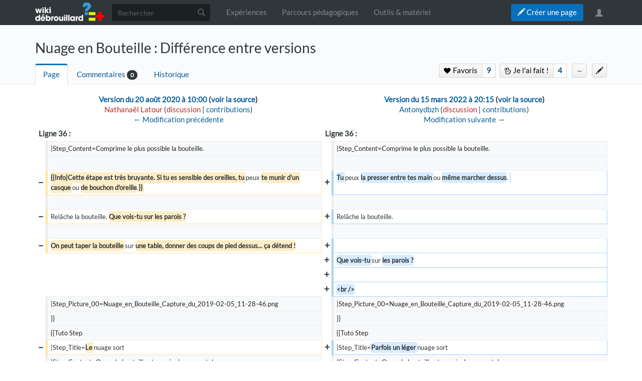

--- FILE ---
content_type: text/html; charset=UTF-8
request_url: https://www.wikidebrouillard.org/w/index.php?title=Nuage_en_Bouteille&diff=prev&oldid=13593
body_size: 16860
content:



<!DOCTYPE html>
<html class="client-nojs" lang="fr" dir="ltr">
<head>
<meta charset="UTF-8"/>
<title>Nuage en Bouteille : Différence entre versions — Wikidebrouillard</title>
<script>document.documentElement.className = document.documentElement.className.replace( /(^|\s)client-nojs(\s|$)/, "$1client-js$2" );</script>
<script>(window.RLQ=window.RLQ||[]).push(function(){mw.config.set({"wgCanonicalNamespace":"","wgCanonicalSpecialPageName":false,"wgNamespaceNumber":0,"wgPageName":"Nuage_en_Bouteille","wgTitle":"Nuage en Bouteille","wgCurRevisionId":21800,"wgRevisionId":13593,"wgArticleId":1302,"wgIsArticle":true,"wgIsRedirect":false,"wgAction":"view","wgUserName":null,"wgUserGroups":["*","Dokit-read","Dokit-createaccount"],"wgCategories":["Tutorials"],"wgBreakFrames":false,"wgPageContentLanguage":"fr","wgPageContentModel":"wikitext","wgSeparatorTransformTable":[",\t."," \t,"],"wgDigitTransformTable":["",""],"wgDefaultDateFormat":"dmy","wgMonthNames":["","janvier","février","mars","avril","mai","juin","juillet","août","septembre","octobre","novembre","décembre"],"wgMonthNamesShort":["","janv.","fév.","mars","avr.","mai","juin","juill.","août","sept.","oct.","nov.","déc."],"wgRelevantPageName":"Nuage_en_Bouteille","wgRelevantArticleId":1302,"wgRequestId":"7196544719627d729d1736dd","wgIsProbablyEditable":false,"wgRelevantPageIsProbablyEditable":false,"wgRestrictionEdit":[],"wgRestrictionMove":[],"wgPageFormsAutocompleteValues":[],"wgPageFormsAutocompleteOnAllChars":false,"wgPageFormsFieldProperties":[],"wgPageFormsCargoFields":[],"wgPageFormsDependentFields":[],"wgPageFormsGridValues":[],"wgPageFormsGridParams":[],"wgPageFormsContLangYes":null,"wgPageFormsContLangNo":null,"wgPageFormsContLangMonths":[],"wgPageFormsShowOnSelect":[],"wgPageFormsScriptPath":"/w/extensions/PageForms","edgValues":null,"wgPageFormsEDSettings":null,"wgAllowPipesInForms":true,"wgAmericanDates":false,"wgMediaViewerOnClick":true,"wgMediaViewerEnabledByDefault":true,"wgVisualEditor":{"pageLanguageCode":"fr","pageLanguageDir":"ltr","pageVariantFallbacks":"fr","usePageImages":false,"usePageDescriptions":false},"wgCategoryTreePageCategoryOptions":"{\"mode\":0,\"hideprefix\":20,\"showcount\":true,\"namespaces\":false,\"hidebreadcrumb\":true}","wgDiffOldId":9032,"wgDiffNewId":13593,"ImageAnnotator":[],"CommentStreams":{"canComment":false,"moderatorEdit":false,"moderatorAccept":false,"showEditBoxOnPageLoad":1,"moderatorDelete":false,"moderatorFastDelete":0,"showLabels":1,"userDisplayName":"\u003Cspan class=\"cs-comment-author-anonymous\"\u003Eanonyme\u003C/span\u003E","userAvatar":null,"newestStreamsOnTop":1,"initiallyCollapsed":false,"enableVoting":1,"enableAccepting":1,"enableWatchlist":1,"comments":[]},"wgVisualEditorToolbarScrollOffset":0,"wgVisualEditorUnsupportedEditParams":["undo","undoafter","veswitched"],"wgEditSubmitButtonLabelPublish":false});mw.loader.state({"site.styles":"ready","noscript":"ready","user.styles":"ready","user":"ready","site":"ready","user.options":"loading","user.tokens":"loading","mediawiki.diff.styles":"ready","ext.imageannotator.editor.css":"ready","ext.socialprofile.responsive":"ready","ext.socialprofile.userinfo.css":"ready","ext.Wikifab.css":"ready","ext.groupspage.css":"ready","ext.checkpagetitle.css":"ready","ext.flowcountertalks.css":"ready","ext.simpleembedvideo.css":"ready","ext.userspageslinks.css":"ready","ext.wikifab.css":"ready","ext.dokitfooter.css":"ready","ext.EmbedTutorials.modal.css":"ready","ext.visualEditor.desktopArticleTarget.noscript":"ready","ext.wikidebrouillard.css":"ready","ext.smw.style":"ready","ext.smw.tooltip.styles":"ready","ext.bootstrap.styles":"ready","ext.EmbedTutorials.modal.js":"loading","ext.QRCodeGenerator.modal.js":"loading"});mw.loader.implement("user.options@1dpodri",function($,jQuery,require,module){/*@nomin*/mw.user.options.set({"variant":"fr"});
});mw.loader.implement("user.tokens@02i28v7",function($,jQuery,require,module){/*@nomin*/mw.user.tokens.set({"editToken":"+\\","patrolToken":"+\\","watchToken":"+\\","csrfToken":"+\\"});
});mw.loader.load(["ext.wikifab.wfexplore","ext.Tabber","ext.imageannotator.editor","ext.smw.style","ext.smw.tooltips","ext.carousel.js","mediawiki.page.startup","mediawiki.user","mediawiki.page.ready","mediawiki.toc","mediawiki.searchSuggest","ext.socialprofile.userinfo.js","ext.userswatchbutton.js","ext.groupspage.js","ext.checkpagetitle.js","ext.inputBox","mmv.head","mmv.bootstrap.autostart","ext.simpleembedvideo.js","ext.userspageslinks.js","ext.3d","ext.cssforcategories.common","ext.CommentStreams","ext.visualEditor.desktopArticleTarget.init","ext.visualEditor.targetLoader","ext.bootstrap.scripts","ext.Wikifab.js"]);mw.loader.load("/w/load.php?debug=false\u0026lang=fr\u0026modules=ext.EmbedTutorials.modal.js%7Cext.QRCodeGenerator.modal.js\u0026only=scripts\u0026skin=chameleon");});</script>
<link rel="stylesheet" href="/w/load.php?debug=false&amp;lang=fr&amp;modules=ext.EmbedTutorials.modal.css%7Cext.Wikifab.css%7Cext.bootstrap.styles%7Cext.checkpagetitle.css%7Cext.dokitfooter.css%7Cext.flowcountertalks.css%7Cext.groupspage.css%7Cext.imageannotator.editor.css%7Cext.simpleembedvideo.css%7Cext.socialprofile.responsive%7Cext.socialprofile.userinfo.css%7Cext.userspageslinks.css%7Cext.visualEditor.desktopArticleTarget.noscript%7Cext.wikidebrouillard.css%7Cext.wikifab.css%7Cmediawiki.diff.styles&amp;only=styles&amp;skin=chameleon"/>
<link rel="stylesheet" href="/w/load.php?debug=false&amp;lang=fr&amp;modules=ext.smw.style%7Cext.smw.tooltip.styles&amp;only=styles&amp;skin=chameleon"/>
<script async="" src="/w/load.php?debug=false&amp;lang=fr&amp;modules=startup&amp;only=scripts&amp;skin=chameleon"></script>
<style>
			:root{
				--main-btn-color: #0971BC;
			}
			</style><style>
			:root{
				--main-hover-color: #075E9C;
			}
			</style>
<meta name="ResourceLoaderDynamicStyles" content=""/>
<link rel="stylesheet" href="/w/load.php?debug=false&amp;lang=fr&amp;modules=site.styles&amp;only=styles&amp;skin=chameleon"/>
<meta name="generator" content="MediaWiki 1.31.3"/>
<meta name="robots" content="noindex,nofollow"/>
<meta name="google-site-verification" content=""/>
<meta name="keywords" content="météorologie, nuages, nuage, condensation, pression, eau, micro-particules, pollution, états de la matière, gaz, liquide, air, pression, dilatation"/>
<meta name="description" content="Pour comprendre comment se forment les nuages, voici une petite expérience bruyante et ludique&amp;#160;!"/>
<meta name="twitter:description" content="Pour comprendre comment se forment les nuages, voici une petite expérience bruyante et ludique&amp;#160;!"/>
<meta name="viewport" content="width=device-width, initial-scale=1.0"/>
<link rel="alternate" type="application/rdf+xml" title="Nuage en Bouteille" href="/w/index.php?title=Sp%C3%A9cial:Export_RDF/Nuage_en_Bouteille&amp;xmlmime=rdf"/>
<link rel="shortcut icon" href="/images/favicon/favicon.png"/>
<link rel="search" type="application/opensearchdescription+xml" href="/w/opensearch_desc.php" title="Wikidebrouillard (fr)"/>
<link rel="EditURI" type="application/rsd+xml" href="https://www.wikidebrouillard.org/w/api.php?action=rsd"/>
<meta property="og:description" content="Pour comprendre comment se forment les nuages, voici une petite expérience bruyante et ludique&amp;#160;!"/>
<script type="application/ld+json">{"@context" : "http://schema.org","description":"Pour comprendre comment se forment les nuages, voici une petite expérience bruyante et ludique&#160;!",}</script>
<meta property="fb:app_id" content=""/>

<meta property="fb:admins" content=""/>

<!--[if lt IE 9]><script src="/w/load.php?debug=false&amp;lang=fr&amp;modules=html5shiv&amp;only=scripts&amp;skin=chameleon&amp;sync=1"></script><![endif]-->
</head>
<body class="mediawiki ltr sitedir-ltr mw-hide-empty-elt ns-0 ns-subject page-Nuage_en_Bouteille rootpage-Nuage_en_Bouteille layout-layout-dokit skin-chameleon action-view">
	<!-- navigation bar -->
	<nav class="navbar navbar-default p-navbar" role="navigation" id="mw-navigation">
		<div class="container">
				<div class="navbar-header">

					<button type="button" class="navbar-toggle collapsed" data-toggle="collapse" data-target="#mw-navigation-collapse">
						<span class="sr-only">Toggle navigation</span>
						<span class="icon-bar"></span><span class="icon-bar"></span><span class="icon-bar"></span>
					</button>

				<!-- logo and main page link -->
				<div id="p-logo" class="p-logo navbar-brand" role="banner">
					<a href="/wiki/Accueil" title="Visiter la page d’accueil"><img src="/images/logo/logo-white.png" alt="Wikidebrouillard"/></a>
				</div>


				</div>

				<div class="collapse navbar-collapse" id="mw-navigation-collapse">
				<!-- search form -->
				<div  id="p-search" class="p-search navbar-form" role="search">
					<form  id="searchform" class="mw-search form-inline" action="/w/index.php">
						<input type="hidden" name="title" value="Spécial:Recherche" />
						<div class="input-group"><input class="form-control" id="searchInput" accesskey="f" title="Rechercher" placeholder="Rechercher" name="search" autocomplete="off">
						<div class="input-group-btn">
						<button value="Rechercher" id="mw-searchButton" name="fulltext" title="Rechercher les pages comportant ce texte." type="submit" class="mw-searchButton btn btn-default"><span class="glyphicon glyphicon-search"></span></button>
					</div>
				</div>
			</form>
		</div>
<ul class="nav navbar-nav">
				<!-- navigation -->
				<li id="n-Expériences"><a href="/wiki/Explore">Expériences</a></li>
				<li id="n-Parcours-pédagogiques"><a href="/wiki/Groups">Parcours pédagogiques</a></li>
				<li id="n-Outils-_-matériel"><a href="/wiki/Items">Outils &amp; matériel</a></li></ul>

					<div class="navbar-right-aligned"><ul class="nav navbar-nav MessageContent"><div data-toggle="modal" data-target="#CreateNewPage" class="wf-top-button askButton"><span class="btn webfonts-changed"><span class="glyphicon glyphicon-pencil"></span> Créer une page</span></div>
<div class="modal fade" id="CreateNewPage" role="dialog" aria-labelledby="myModalLabel">
<div class="modal-dialog">
<div class="modal-content">
<div class="modal-header">
<h4 class="modal-title" id="myModalLabel"><span id="Vous_n'avez_pas_la_permission"></span><span class="mw-headline" id="Vous_n_avez_pas_la_permission">Vous n'avez pas la permission</span></h4>
</div>
<div class="modal-body NewPageTabs">
<div class="alert alert-warning" role="alert"><strong>Oups&#160;!</strong> Vous n'avez pas la permission de modifier ce tutoriel car vous n'êtes pas connecté. Pour modifier ce tutoriel, <a href="/wiki/Sp%C3%A9cial:Connexion/signup" title="Spécial:Connexion/signup">créez un compte</a> ou <a href="/wiki/Sp%C3%A9cial:Connexion" title="Spécial:Connexion">connectez-vous</a>.</div>
</div>
</div>
</div>
</div>
</ul>
<ul class="nav navbar-nav MessageContent"></ul>

					<!-- personal tools -->
					<ul class="navbar-tools navbar-nav" >
						<li class="dropdown navbar-tools-tools">
							<a class="dropdown-toggle navbar-usernotloggedin" href="#" data-toggle="dropdown" title="Vous n’êtes pas connecté." ><span class="glyphicon glyphicon-user"></span></a>
							<ul class="p-personal-tools dropdown-menu dropdown-menu-right" >
								
								<li id="pt-createaccount"><a href="/w/index.php?title=Sp%C3%A9cial:Cr%C3%A9er_un_compte&amp;returnto=Nuage+en+Bouteille&amp;returntoquery=diff%3Dprev%26oldid%3D13593" sort_order="0" title="Nous vous encourageons à créer un compte utilisateur et vous connecter; ce n’est cependant pas obligatoire">Créer un compte</a></li>
								<li id="pt-login-private"><a href="/w/index.php?title=Sp%C3%A9cial:Connexion&amp;returnto=Nuage+en+Bouteille&amp;returntoquery=diff%3Dprev%26oldid%3D13593" sort_order="1" title="Vous devez vous connecter pour utiliser ce wiki [o]" accesskey="o">Se connecter</a></li> <hr style='border-bottom-style: solid;margin-top: 2px;margin-bottom: 2px'> 
									<li id="pt-help-target"><a href="https://help.dokit.app/wiki/Main_Page" target="_blanck" menu="user-sub-menu" sort_order="2">Aide</a></li>
								</ul>
							</li>
						</ul>

					</div> <!-- navbar-right-aligned -->
				</div><!-- /.navbar-collapse -->
			</div>
		</nav>

	<!-- additionnal page header -->
	<div id="additionnal-page-header">
		<div class="container">
		</div>
	</div>

	<!-- main content header -->
	<div id="main-content-header">
		<div class="container">
				<div class="maincontent-header-head">

				<h1 id="firstHeading" class="firstHeading">Nuage en Bouteille : Différence entre versions</h1>

			</div>

			<div class="maincontent-header-tail">
				<!-- Page Tools Tabs -->
				<div class="page-tools-tabs smooth-scroll"><ul class="list-inline">
<li id="ca-nstab-main" class="selected"><a href="/wiki/Nuage_en_Bouteille" title="Voir le contenu de la page [c]" accesskey="c" class="selected">Page</a></li>
<li><a count="0" href="#cs-comments">Commentaires</a><span class="counterTalk">0</span></li>
<li id="ca-history"><a href="/w/index.php?title=Nuage_en_Bouteille&amp;action=history" title="Historique des versions de cette page [h]" accesskey="h">Historique</a></li></ul>
				</div>
					<div class="header-right-aligned">
<div class="PageNetworkLinks">
		<a class="UsersPagesLinksButton addAction" data-linkstype="star" data-page="Nuage_en_Bouteille" ><button class=" doActionLabel"><span class=" "><i class="fa fa-heart upl_icon"></i> <i class="fa fa-spinner fa-spin upl_loading" style="display:none"></i> Favoris</span></button></a><div class="dropdownParent"><a href="https://www.wikidebrouillard.org/w/index.php?title=Sp%C3%A9cial:DisplayUsersList&pageName=Nuage+en+Bouteille&typeButton=star&numPage=1" class="UsersPagesLinksButtonCounter addAction" data-linkstype="star" data-page="Nuage_en_Bouteille" data-listid ="1" ><button>9</button></a><div class="UsersListContent" id="boutonContent1"> <div class="usersPageLinksUsers row"><div class="col-md-4 col-sm-6 col-xs-12 UserListcard"><a href="/wiki/Utilisateur:Ptoutan"><div class="avatar"><img src="/images/avatars/default_ml.gif" alt="avatar" border="0"/></div><span class="name">Pierre TOUTAN</span></a></div><div class="col-md-4 col-sm-6 col-xs-12 UserListcard"><a href="/wiki/Utilisateur:Magikkaldo"><div class="avatar"><img src="/images/avatars/default_ml.gif" alt="avatar" border="0"/></div><span class="name">Magikkaldo</span></a></div><div class="col-md-4 col-sm-6 col-xs-12 UserListcard"><a href="/wiki/Utilisateur:Fabzoide"><div class="avatar"><img src="/images/avatars/default_ml.gif" alt="avatar" border="0"/></div><span class="name">Fabzoide</span></a></div><div class=nbrHiddingPeople><a href="https://www.wikidebrouillard.org/w/index.php?title=Sp%C3%A9cial:DisplayUsersList&pageName=Nuage en Bouteille&typeButton=star&numPage=1">Et 6 de plus...</a></div></div></div></div>
		<a class="UsersPagesLinksButton addAction" data-linkstype="ididit" data-page="Nuage_en_Bouteille" ><button class=" doActionLabel"><span class=" "><i class="fa fa-hand-peace-o upl_icon"></i> <i class="fa fa-spinner fa-spin upl_loading" style="display:none"></i> Je l'ai fait&#160;!</span></button></a><div class="dropdownParent"><a href="https://www.wikidebrouillard.org/w/index.php?title=Sp%C3%A9cial:DisplayUsersList&pageName=Nuage+en+Bouteille&typeButton=ididit&numPage=1" class="UsersPagesLinksButtonCounter addAction" data-linkstype="ididit" data-page="Nuage_en_Bouteille" data-listid ="2" ><button>4</button></a><div class="UsersListContent" id="boutonContent2"> <div class="usersPageLinksUsers row"><div class="col-md-4 col-sm-6 col-xs-12 UserListcard"><a href="/wiki/Utilisateur:Ptoutan"><div class="avatar"><img src="/images/avatars/default_ml.gif" alt="avatar" border="0"/></div><span class="name">Pierre TOUTAN</span></a></div><div class="col-md-4 col-sm-6 col-xs-12 UserListcard"><a href="/wiki/Utilisateur:Choupisson_d%C3%A9brouillard"><div class="avatar"><img src="/images/avatars/default_ml.gif" alt="avatar" border="0"/></div><span class="name">Ogier MAILLARD</span></a></div><div class="col-md-4 col-sm-6 col-xs-12 UserListcard"><a href="/wiki/Utilisateur:Sadiscuts"><div class="avatar"><img src="/images/avatars/default_ml.gif" alt="avatar" border="0"/></div><span class="name">Sadiscuts</span></a></div><div class=nbrHiddingPeople><a href="https://www.wikidebrouillard.org/w/index.php?title=Sp%C3%A9cial:DisplayUsersList&pageName=Nuage en Bouteille&typeButton=ididit&numPage=1">Et 1 de plus...</a></div></div></div></div>
</div>
					<!-- page tools -->
					<ul class="page-tools-dropdown" >
						<li id="ca-formedit" class="page-tools-dropdown-tools"><a href="/w/index.php?title=Nuage_en_Bouteille&amp;action=formedit" title="Modifier cette page avec un formulaire [&amp;]" accesskey="&amp;"><span class="glyphicon glyphicon-pencil"></span></a></li>
							<li class="page-tools-dropdown-tools dropdown">
								<a data-toggle="dropdown" class="dropdown-toggle" href="#" title="Outils pour les pages" ><span>...</span></a>
	<!-- Content navigation -->
	<ul class="p-contentnavigation dropdown-menu" id="p-contentnavigation">
		<!-- namespaces -->
		<!-- views -->
		<li id="ca-embed" class="embed-button"><a href="/w/index.php?title=Nuage_en_Bouteille&amp;embed=true" class="embed-button">Intégrer ce tutoriel</a></li>
		<!-- NetworksLinks -->
	</ul>
							</li>
						</ul>

					</div> <!-- header-right-aligned -->
			</div>
		</div>
	</div>

	<div>
		<div class="container">
			<div class="siteNoticeArea row">
				<div class="col-lg-12">

				</div>
			</div>
			<div class="row">
				<div class="col-lg-12">
					<!-- start the content area -->
					<div id="content" class="mw-body"><a id="top"></a>
						<div id="mw-indicators" class="mw-indicators"></div>
						<div  id="mw-js-message" style="display:none;"></div>
						<div id="bodyContent">
							<!-- body text -->

							<div id="mw-content-text" lang="fr" dir="ltr" class="mw-content-ltr"><table class="diff diff-contentalign-left" data-mw="interface">
				<col class="diff-marker" />
				<col class="diff-content" />
				<col class="diff-marker" />
				<col class="diff-content" />
				<tr class="diff-title" lang="fr">
				<td colspan="2" class="diff-otitle"><div id="mw-diff-otitle1"><strong><a href="/w/index.php?title=Nuage_en_Bouteille&amp;oldid=9032" title="Nuage en Bouteille">Version du 20 août 2020 à 10:00</a> <span class="mw-diff-edit">(<a href="/w/index.php?title=Nuage_en_Bouteille&amp;action=edit&amp;oldid=9032" title="Nuage en Bouteille">voir la source</a>)</span></strong></div><div id="mw-diff-otitle2"><a href="/w/index.php?title=Utilisateur:Nathana%C3%ABl_Latour&amp;action=edit&amp;redlink=1" class="new mw-userlink" title="Utilisateur:Nathanaël Latour (page inexistante)"><bdi>Nathanaël Latour</bdi></a> <span class="mw-usertoollinks">(<a href="/w/index.php?title=Discussion_utilisateur:Nathana%C3%ABl_Latour&amp;action=edit&amp;redlink=1" class="new mw-usertoollinks-talk" title="Discussion utilisateur:Nathanaël Latour (page inexistante)">discussion</a> | <a href="/wiki/Sp%C3%A9cial:Contributions/Nathana%C3%ABl_Latour" class="mw-usertoollinks-contribs" title="Spécial:Contributions/Nathanaël Latour">contributions</a>)</span></div><div id="mw-diff-otitle3"></div><div id="mw-diff-otitle5"></div><div id="mw-diff-otitle4"><a href="/w/index.php?title=Nuage_en_Bouteille&amp;diff=prev&amp;oldid=9032" title="Nuage en Bouteille" id="differences-prevlink">← Modification précédente</a></div></td>
				<td colspan="2" class="diff-ntitle"><div id="mw-diff-ntitle1"><strong><a href="/w/index.php?title=Nuage_en_Bouteille&amp;oldid=13593" title="Nuage en Bouteille">Version du 15 mars 2022 à 20:15</a> <span class="mw-diff-edit">(<a href="/w/index.php?title=Nuage_en_Bouteille&amp;action=edit&amp;oldid=13593" title="Nuage en Bouteille">voir la source</a>)</span> </strong></div><div id="mw-diff-ntitle2"><a href="/wiki/Utilisateur:Antonydbzh" class="mw-userlink" title="Utilisateur:Antonydbzh"><bdi>Antonydbzh</bdi></a> <span class="mw-usertoollinks">(<a href="/w/index.php?title=Discussion_utilisateur:Antonydbzh&amp;action=edit&amp;redlink=1" class="new mw-usertoollinks-talk" title="Discussion utilisateur:Antonydbzh (page inexistante)">discussion</a> | <a href="/wiki/Sp%C3%A9cial:Contributions/Antonydbzh" class="mw-usertoollinks-contribs" title="Spécial:Contributions/Antonydbzh">contributions</a>)</span> </div><div id="mw-diff-ntitle3"></div><div id="mw-diff-ntitle5"></div><div id="mw-diff-ntitle4"><a href="/w/index.php?title=Nuage_en_Bouteille&amp;diff=next&amp;oldid=13593" title="Nuage en Bouteille" id="differences-nextlink">Modification suivante →</a></div></td>
				</tr><tr><td colspan="2" class="diff-lineno" id="mw-diff-left-l36" >Ligne 36 :</td>
<td colspan="2" class="diff-lineno">Ligne 36 :</td></tr>
<tr><td class='diff-marker'>&#160;</td><td class='diff-context'><div>|Step_Content=Comprime le plus possible la bouteille. &#160;</div></td><td class='diff-marker'>&#160;</td><td class='diff-context'><div>|Step_Content=Comprime le plus possible la bouteille. &#160;</div></td></tr>
<tr><td class='diff-marker'>&#160;</td><td class='diff-context'></td><td class='diff-marker'>&#160;</td><td class='diff-context'></td></tr>
<tr><td class='diff-marker'>−</td><td class='diff-deletedline'><div><del class="diffchange diffchange-inline">{{Info|Cette étape est très bruyante. Si tu es sensible des oreilles, tu </del>peux <del class="diffchange diffchange-inline">te munir d'un casque </del>ou <del class="diffchange diffchange-inline">de bouchon d'oreille</del>.<del class="diffchange diffchange-inline">}} </del></div></td><td class='diff-marker'>+</td><td class='diff-addedline'><div><ins class="diffchange diffchange-inline">Tu </ins>peux <ins class="diffchange diffchange-inline">la presser entre tes main </ins>ou <ins class="diffchange diffchange-inline">même marcher dessus</ins>. <ins class="diffchange diffchange-inline"> </ins></div></td></tr>
<tr><td class='diff-marker'>&#160;</td><td class='diff-context'></td><td class='diff-marker'>&#160;</td><td class='diff-context'></td></tr>
<tr><td class='diff-marker'>−</td><td class='diff-deletedline'><div>Relâche la bouteille. <del class="diffchange diffchange-inline">Que vois-tu sur les parois ?</del></div></td><td class='diff-marker'>+</td><td class='diff-addedline'><div>Relâche la bouteille. &#160;</div></td></tr>
<tr><td class='diff-marker'>&#160;</td><td class='diff-context'></td><td class='diff-marker'>&#160;</td><td class='diff-context'></td></tr>
<tr><td class='diff-marker'>−</td><td class='diff-deletedline'><div><del class="diffchange diffchange-inline">On peut taper la bouteille </del>sur <del class="diffchange diffchange-inline">une table, donner des coups de pied dessus... ça détend !</del></div></td><td class='diff-marker'>+</td><td class='diff-addedline'><div>&#160;</div></td></tr>
<tr><td colspan="2">&#160;</td><td class='diff-marker'>+</td><td class='diff-addedline'><div><ins class="diffchange diffchange-inline">Que vois-tu </ins>sur <ins class="diffchange diffchange-inline">les parois ?</ins></div></td></tr>
<tr><td colspan="2">&#160;</td><td class='diff-marker'>+</td><td class='diff-addedline'><div>&#160;</div></td></tr>
<tr><td colspan="2">&#160;</td><td class='diff-marker'>+</td><td class='diff-addedline'><div><ins class="diffchange diffchange-inline">&lt;br /&gt;</ins></div></td></tr>
<tr><td class='diff-marker'>&#160;</td><td class='diff-context'><div>|Step_Picture_00=Nuage_en_Bouteille_Capture_du_2019-02-05_11-28-46.png</div></td><td class='diff-marker'>&#160;</td><td class='diff-context'><div>|Step_Picture_00=Nuage_en_Bouteille_Capture_du_2019-02-05_11-28-46.png</div></td></tr>
<tr><td class='diff-marker'>&#160;</td><td class='diff-context'><div>}}</div></td><td class='diff-marker'>&#160;</td><td class='diff-context'><div>}}</div></td></tr>
<tr><td class='diff-marker'>&#160;</td><td class='diff-context'><div>{{Tuto Step</div></td><td class='diff-marker'>&#160;</td><td class='diff-context'><div>{{Tuto Step</div></td></tr>
<tr><td class='diff-marker'>−</td><td class='diff-deletedline'><div>|Step_Title=<del class="diffchange diffchange-inline">Le </del>nuage sort</div></td><td class='diff-marker'>+</td><td class='diff-addedline'><div>|Step_Title=<ins class="diffchange diffchange-inline">Parfois un léger </ins>nuage sort</div></td></tr>
<tr><td class='diff-marker'>&#160;</td><td class='diff-context'><div>|Step_Content=Ouvre la bouteille et appuie doucement dessus.</div></td><td class='diff-marker'>&#160;</td><td class='diff-context'><div>|Step_Content=Ouvre la bouteille et appuie doucement dessus.</div></td></tr>
<tr><td colspan="2">&#160;</td><td class='diff-marker'>+</td><td class='diff-addedline'><div><ins class="diffchange"></ins></div></td></tr>
<tr><td class='diff-marker'>&#160;</td><td class='diff-context'></td><td class='diff-marker'>&#160;</td><td class='diff-context'></td></tr>
<tr><td class='diff-marker'>&#160;</td><td class='diff-context'><div>Qu'est ce qui sort de la bouteille ?</div></td><td class='diff-marker'>&#160;</td><td class='diff-context'><div>Qu'est ce qui sort de la bouteille ?</div></td></tr>
<tr><td colspan="2">&#160;</td><td class='diff-marker'>+</td><td class='diff-addedline'><div><ins class="diffchange"></ins></div></td></tr>
<tr><td colspan="2">&#160;</td><td class='diff-marker'>+</td><td class='diff-addedline'><div><ins class="diffchange"></ins></div></td></tr>
<tr><td colspan="2">&#160;</td><td class='diff-marker'>+</td><td class='diff-addedline'><div><ins class="diffchange">Tu peux ,noter que parfois (mais toujours) il y y a un, petit nuage de brouillards qui sort de la bouteille.</ins></div></td></tr>
<tr><td colspan="2">&#160;</td><td class='diff-marker'>+</td><td class='diff-addedline'><div><ins class="diffchange"></ins></div></td></tr>
<tr><td class='diff-marker'>&#160;</td><td class='diff-context'></td><td class='diff-marker'>&#160;</td><td class='diff-context'></td></tr>
<tr><td class='diff-marker'>&#160;</td><td class='diff-context'><div>Sur un fond noir, avec de la lumière, c'est encore plus visible !</div></td><td class='diff-marker'>&#160;</td><td class='diff-context'><div>Sur un fond noir, avec de la lumière, c'est encore plus visible !</div></td></tr>
<tr><td colspan="2" class="diff-lineno" id="mw-diff-left-l53" >Ligne 53 :</td>
<td colspan="2" class="diff-lineno">Ligne 61 :</td></tr>
<tr><td class='diff-marker'>&#160;</td><td class='diff-context'><div>}}</div></td><td class='diff-marker'>&#160;</td><td class='diff-context'><div>}}</div></td></tr>
<tr><td class='diff-marker'>&#160;</td><td class='diff-context'><div>{{Tuto Step</div></td><td class='diff-marker'>&#160;</td><td class='diff-context'><div>{{Tuto Step</div></td></tr>
<tr><td class='diff-marker'>−</td><td class='diff-deletedline'><div>|Step_Title=<del class="diffchange diffchange-inline">Pour aller plus loin</del></div></td><td class='diff-marker'>+</td><td class='diff-addedline'><div>|Step_Title=<ins class="diffchange diffchange-inline">Et maintenant : le gros nuage !</ins></div></td></tr>
<tr><td class='diff-marker'>&#160;</td><td class='diff-context'><div>|Step_Content={{Warning|CETTE ÉTAPE EST À RÉALISER &lt;u&gt;OBLIGATOIREMENT&lt;/u&gt; AVEC UN ADULTE.</div></td><td class='diff-marker'>&#160;</td><td class='diff-context'><div>|Step_Content={{Warning|CETTE ÉTAPE EST À RÉALISER &lt;u&gt;OBLIGATOIREMENT&lt;/u&gt; AVEC UN ADULTE.</div></td></tr>
<tr><td class='diff-marker'>−</td><td class='diff-deletedline'><div>La manipulation du feu <del class="diffchange diffchange-inline">est dangereuse et peut entraîner </del>des <del class="diffchange diffchange-inline">blessures graves voir même la mort</del>.}} &#160;</div></td><td class='diff-marker'>+</td><td class='diff-addedline'><div>La manipulation du feu <ins class="diffchange diffchange-inline">présente </ins>des <ins class="diffchange diffchange-inline">risques</ins>.}} &#160;</div></td></tr>
<tr><td class='diff-marker'>&#160;</td><td class='diff-context'></td><td class='diff-marker'>&#160;</td><td class='diff-context'></td></tr>
<tr><td class='diff-marker'>−</td><td class='diff-deletedline'><div>Comme lors des étapes précédente, ouvre la bouteille et verse de l’eau dans la bouteille, secoue la bouteille et vide l’eau. &#160;</div></td><td class='diff-marker'>+</td><td class='diff-addedline'><div>Comme lors des étapes précédente, ouvre la bouteille et verse de l’eau dans la bouteille, secoue la bouteille et vide l’eau. <ins class="diffchange diffchange-inline"> </ins></div></td></tr>
<tr><td class='diff-marker'>&#160;</td><td class='diff-context'></td><td class='diff-marker'>&#160;</td><td class='diff-context'></td></tr>
<tr><td class='diff-marker'>&#160;</td><td class='diff-context'><div>Craque ensuite une allumette, éteins-la et jette-la immédiatement dans la bouteille, puis ferme rapidement la bouteille.</div></td><td class='diff-marker'>&#160;</td><td class='diff-context'><div>Craque ensuite une allumette, éteins-la et jette-la immédiatement dans la bouteille, puis ferme rapidement la bouteille.</div></td></tr>
<tr><td class='diff-marker'>&#160;</td><td class='diff-context'></td><td class='diff-marker'>&#160;</td><td class='diff-context'></td></tr>
<tr><td class='diff-marker'>−</td><td class='diff-deletedline'><div>Comprime le plus possible la bouteille et relâche-la pour observer <del class="diffchange diffchange-inline">les parois</del>.</div></td><td class='diff-marker'>+</td><td class='diff-addedline'><div>&#160;</div></td></tr>
<tr><td colspan="2">&#160;</td><td class='diff-marker'>+</td><td class='diff-addedline'><div><ins class="diffchange diffchange-inline">Il faut qu'il y ait un tout petit peu de fumée de l'allumette dans la bouteille.</ins></div></td></tr>
<tr><td colspan="2">&#160;</td><td class='diff-marker'>+</td><td class='diff-addedline'><div>&#160;</div></td></tr>
<tr><td colspan="2">&#160;</td><td class='diff-marker'>+</td><td class='diff-addedline'><div>&#160;</div></td></tr>
<tr><td colspan="2">&#160;</td><td class='diff-marker'>+</td><td class='diff-addedline'><div>Comprime le plus possible la bouteille et relâche-la pour observer <ins class="diffchange diffchange-inline">ce qui se passe à l'intérieur</ins>.</div></td></tr>
<tr><td colspan="2">&#160;</td><td class='diff-marker'>+</td><td class='diff-addedline'><div>&#160;</div></td></tr>
<tr><td class='diff-marker'>&#160;</td><td class='diff-context'></td><td class='diff-marker'>&#160;</td><td class='diff-context'></td></tr>
<tr><td class='diff-marker'>&#160;</td><td class='diff-context'><div>Enfin, ouvre la bouteille et appuie doucement sur celle-ci.</div></td><td class='diff-marker'>&#160;</td><td class='diff-context'><div>Enfin, ouvre la bouteille et appuie doucement sur celle-ci.</div></td></tr>
<tr><td colspan="2">&#160;</td><td class='diff-marker'>+</td><td class='diff-addedline'><div><ins class="diffchange"></ins></div></td></tr>
<tr><td class='diff-marker'>&#160;</td><td class='diff-context'></td><td class='diff-marker'>&#160;</td><td class='diff-context'></td></tr>
<tr><td class='diff-marker'>&#160;</td><td class='diff-context'><div>Qu'observes-tu ?</div></td><td class='diff-marker'>&#160;</td><td class='diff-context'><div>Qu'observes-tu ?</div></td></tr>
<tr><td colspan="2" class="diff-lineno" id="mw-diff-left-l75" >Ligne 75 :</td>
<td colspan="2" class="diff-lineno">Ligne 89 :</td></tr>
<tr><td class='diff-marker'>&#160;</td><td class='diff-context'><div>En ajoutant l'allumette, on constate que le nuage obtenu est plus gros.</div></td><td class='diff-marker'>&#160;</td><td class='diff-context'><div>En ajoutant l'allumette, on constate que le nuage obtenu est plus gros.</div></td></tr>
<tr><td class='diff-marker'>&#160;</td><td class='diff-context'><div>|Avertissement=Selon les conditions météo (humidité et température) le nuage est plus ou moins visible.</div></td><td class='diff-marker'>&#160;</td><td class='diff-context'><div>|Avertissement=Selon les conditions météo (humidité et température) le nuage est plus ou moins visible.</div></td></tr>
<tr><td class='diff-marker'>−</td><td class='diff-deletedline'><div>|Explanations=Quand on presse la bouteille, l'air qu'elle contient est comprimé. <del class="diffchange diffchange-inline">Cela le réchauffe un peu et une </del>partie de l'eau liquide restée dans la bouteille se transforme alors en gaz invisible : de la vapeur d'eau. Quand on relâche la bouteille, on la décompresse ainsi que l'air et la vapeur d'eau qu'il contient. <del class="diffchange diffchange-inline">Cela le refroidit. </del>L'eau <del class="diffchange diffchange-inline">liquide </del>qui s'était transformée en vapeur redevient liquide en formant des gouttelettes en suspension dans l'air. Ce sont ces gouttelettes qui constituent le nuage qui sort par le goulot de la bouteille quand on la presse à nouveau, bouchon ouvert.</div></td><td class='diff-marker'>+</td><td class='diff-addedline'><div>|Explanations=Quand on presse la bouteille, l'air qu'elle contient est comprimé. <ins class="diffchange diffchange-inline">Une </ins>partie de l'eau liquide restée dans la bouteille se transforme alors en gaz invisible : de la vapeur d'eau. &#160;</div></td></tr>
<tr><td colspan="2">&#160;</td><td class='diff-marker'>+</td><td class='diff-addedline'><div>&#160;</div></td></tr>
<tr><td colspan="2">&#160;</td><td class='diff-marker'>+</td><td class='diff-addedline'><div>&#160;</div></td></tr>
<tr><td colspan="2">&#160;</td><td class='diff-marker'>+</td><td class='diff-addedline'><div>Quand on relâche la bouteille, on la décompresse ainsi que l'air et la vapeur d'eau qu'il contient. &#160;</div></td></tr>
<tr><td colspan="2">&#160;</td><td class='diff-marker'>+</td><td class='diff-addedline'><div>&#160;</div></td></tr>
<tr><td colspan="2">&#160;</td><td class='diff-marker'>+</td><td class='diff-addedline'><div>&#160;</div></td></tr>
<tr><td colspan="2">&#160;</td><td class='diff-marker'>+</td><td class='diff-addedline'><div>L'eau qui s'était transformée en vapeur redevient liquide en formant des <ins class="diffchange diffchange-inline">micro-</ins>gouttelettes en suspension dans l'air. Ce sont ces gouttelettes qui constituent le nuage qui sort par le goulot de la bouteille quand on la presse à nouveau, bouchon ouvert.</div></td></tr>
<tr><td class='diff-marker'>&#160;</td><td class='diff-context'></td><td class='diff-marker'>&#160;</td><td class='diff-context'></td></tr>
<tr><td class='diff-marker'>&#160;</td><td class='diff-context'></td><td class='diff-marker'>&#160;</td><td class='diff-context'></td></tr>
<tr><td class='diff-marker'>−</td><td class='diff-deletedline'><div>Lorsque l'on craque une allumette avant de comprimer la bouteille, <del class="diffchange diffchange-inline">ce sont les micro-particules que </del>la combustion de l'allumette laisse dans l'air <del class="diffchange diffchange-inline">qui permettent aux gouttes </del>de <del class="diffchange diffchange-inline">s</del>'<del class="diffchange diffchange-inline">accrocher et de former un nuage</del>. C'est pourquoi le nuage est plus gros lors du second essai.</div></td><td class='diff-marker'>+</td><td class='diff-addedline'><div>Lorsque l'on craque une allumette avant de comprimer la bouteille, <ins class="diffchange diffchange-inline"> </ins>la combustion de l'allumette laisse dans l'air <ins class="diffchange diffchange-inline">des particules fines de fumée. Ces particules fines servent </ins>de <ins class="diffchange diffchange-inline">&quot;germe&quot; pour la condensation des gouttelettes d</ins>'<ins class="diffchange diffchange-inline">eau</ins>. C'est pourquoi le nuage est plus gros lors du second essai.</div></td></tr>
<tr><td class='diff-marker'>&#160;</td><td class='diff-context'></td><td class='diff-marker'>&#160;</td><td class='diff-context'></td></tr>
<tr><td class='diff-marker'>&#160;</td><td class='diff-context'><div>&lt;br /&gt;</div></td><td class='diff-marker'>&#160;</td><td class='diff-context'><div>&lt;br /&gt;</div></td></tr>
<tr><td class='diff-marker'>−</td><td class='diff-deletedline'><div>|Deepen=Le passage de l’eau de l’état gazeux (vapeur d’eau) à l’état liquide (gouttelettes d’eau) est appelé condensation. Ici la condensation est provoquée par le <del class="diffchange diffchange-inline">refroidissement de la vapeur d’eau, qui lui-même est provoqué par une diminution </del>de pression (quand on relâche la bouteille).</div></td><td class='diff-marker'>+</td><td class='diff-addedline'><div>|Deepen=Le passage de l’eau de l’état gazeux (vapeur d’eau) à l’état liquide (gouttelettes d’eau) est appelé condensation. Ici la condensation est provoquée par le <ins class="diffchange diffchange-inline">changement </ins>de pression <ins class="diffchange diffchange-inline"> </ins>(quand on relâche la bouteille).</div></td></tr>
<tr><td class='diff-marker'>&#160;</td><td class='diff-context'></td><td class='diff-marker'>&#160;</td><td class='diff-context'></td></tr>
<tr><td class='diff-marker'>&#160;</td><td class='diff-context'></td><td class='diff-marker'>&#160;</td><td class='diff-context'></td></tr>
<tr><td class='diff-marker'>−</td><td class='diff-deletedline'><div>La condensation ne peut se produire que si les particules d’eau peuvent tourner autour d’un support, qu’on appelle « noyau de condensation ». L’air <del class="diffchange diffchange-inline">atmosphérique </del>contient toujours des particules en suspension, ce sont elles qui jouent le rôle de noyaux de condensation dans cette expérience.</div></td><td class='diff-marker'>+</td><td class='diff-addedline'><div>La condensation ne peut se produire que si les particules d’eau peuvent tourner autour d’un support, qu’on appelle « noyau de condensation ». L’air contient toujours des particules en suspension, ce sont elles qui jouent le rôle de noyaux de condensation dans cette expérience.</div></td></tr>
<tr><td class='diff-marker'>&#160;</td><td class='diff-context'></td><td class='diff-marker'>&#160;</td><td class='diff-context'></td></tr>
<tr><td class='diff-marker'>&#160;</td><td class='diff-context'></td><td class='diff-marker'>&#160;</td><td class='diff-context'></td></tr>
<tr><td colspan="2" class="diff-lineno" id="mw-diff-left-l93" >Ligne 93 :</td>
<td colspan="2" class="diff-lineno">Ligne 113 :</td></tr>
<tr><td class='diff-marker'>&#160;</td><td class='diff-context'><div>Lorsque la vapeur d'eau se mélange avec des particules, comme celles de la fumée de l'allumette, cela crée un plus gros nuage avec des particules en suspension. &#160;</div></td><td class='diff-marker'>&#160;</td><td class='diff-context'><div>Lorsque la vapeur d'eau se mélange avec des particules, comme celles de la fumée de l'allumette, cela crée un plus gros nuage avec des particules en suspension. &#160;</div></td></tr>
<tr><td class='diff-marker'>&#160;</td><td class='diff-context'></td><td class='diff-marker'>&#160;</td><td class='diff-context'></td></tr>
<tr><td class='diff-marker'>−</td><td class='diff-deletedline'><div>Ces particules, en grandes <del class="diffchange diffchange-inline">quatités </del>dans l'atmosphère peuvent être nocives pour notre santé et notamment causer des problèmes respiratoires (crises d'asthme, pneumopathies, ...).</div></td><td class='diff-marker'>+</td><td class='diff-addedline'><div>Ces particules, en grandes <ins class="diffchange diffchange-inline">quantités </ins>dans l'atmosphère peuvent être nocives pour notre santé et notamment causer des problèmes respiratoires (crises d'asthme, pneumopathies, ...).</div></td></tr>
<tr><td colspan="2">&#160;</td><td class='diff-marker'>+</td><td class='diff-addedline'><div>&#160;</div></td></tr>
<tr><td class='diff-marker'>&#160;</td><td class='diff-context'></td><td class='diff-marker'>&#160;</td><td class='diff-context'></td></tr>
<tr><td class='diff-marker'>&#160;</td><td class='diff-context'><div>Imaginez un nuage rempli de pollution au dessus de nos têtes...</div></td><td class='diff-marker'>&#160;</td><td class='diff-context'><div>Imaginez un nuage rempli de pollution au dessus de nos têtes...</div></td></tr>
<tr><td colspan="2">&#160;</td><td class='diff-marker'>+</td><td class='diff-addedline'><div><ins class="diffchange"></ins></div></td></tr>
<tr><td class='diff-marker'>&#160;</td><td class='diff-context'></td><td class='diff-marker'>&#160;</td><td class='diff-context'></td></tr>
<tr><td class='diff-marker'>&#160;</td><td class='diff-context'><div>''Avez-vous déjà vu ce type de nuages au dessus des grandes villes, notamment aux périodes de l'année où il fait chaud ?'' &#160;</div></td><td class='diff-marker'>&#160;</td><td class='diff-context'><div>''Avez-vous déjà vu ce type de nuages au dessus des grandes villes, notamment aux périodes de l'année où il fait chaud ?'' &#160;</div></td></tr>
<tr><td colspan="2">&#160;</td><td class='diff-marker'>+</td><td class='diff-addedline'><div><ins class="diffchange"></ins></div></td></tr>
<tr><td class='diff-marker'>&#160;</td><td class='diff-context'></td><td class='diff-marker'>&#160;</td><td class='diff-context'></td></tr>
<tr><td class='diff-marker'>&#160;</td><td class='diff-context'><div>Cette pollution atmosphérique est aussi responsable de la création des '''pluies acides''' pouvant endommager notre environnement.</div></td><td class='diff-marker'>&#160;</td><td class='diff-context'><div>Cette pollution atmosphérique est aussi responsable de la création des '''pluies acides''' pouvant endommager notre environnement.</div></td></tr>
<tr><td colspan="2" class="diff-lineno" id="mw-diff-left-l112" >Ligne 112 :</td>
<td colspan="2" class="diff-lineno">Ligne 135 :</td></tr>
<tr><td class='diff-marker'>&#160;</td><td class='diff-context'><div>*Comprendre l'effet de la pollution dans le processus de condensation de l'eau</div></td><td class='diff-marker'>&#160;</td><td class='diff-context'><div>*Comprendre l'effet de la pollution dans le processus de condensation de l'eau</div></td></tr>
<tr><td class='diff-marker'>&#160;</td><td class='diff-context'><div>|Animation=L'animation peut débuter par un recueil d'idées : comment se forment les nuages ? Peut-on fabriquer un nuage ? Comment ? Suivi d'un défi : créer un nuage avec le matériel mis à disposition.</div></td><td class='diff-marker'>&#160;</td><td class='diff-context'><div>|Animation=L'animation peut débuter par un recueil d'idées : comment se forment les nuages ? Peut-on fabriquer un nuage ? Comment ? Suivi d'un défi : créer un nuage avec le matériel mis à disposition.</div></td></tr>
<tr><td colspan="2">&#160;</td><td class='diff-marker'>+</td><td class='diff-addedline'><div><ins class="diffchange"></ins></div></td></tr>
<tr><td class='diff-marker'>&#160;</td><td class='diff-context'></td><td class='diff-marker'>&#160;</td><td class='diff-context'></td></tr>
<tr><td class='diff-marker'>&#160;</td><td class='diff-context'><div>L'animateur peut aussi réaliser la manipulation devant le groupe et lui proposer d'analyser ce qu'on observe et de reproduire l'expérience en l'interprétant.</div></td><td class='diff-marker'>&#160;</td><td class='diff-context'><div>L'animateur peut aussi réaliser la manipulation devant le groupe et lui proposer d'analyser ce qu'on observe et de reproduire l'expérience en l'interprétant.</div></td></tr>
</table><hr class='diff-hr' id='mw-oldid' />
		<h2 class='diff-currentversion-title'>Version du 15 mars 2022 à 20:15</h2>
<div class="mw-parser-output"><div class="print-description print-only">Pour comprendre comment se forment les nuages, voici une petite expérience bruyante et ludique&#160;!</div>
<p class="tuto-details-autor-revision noprint hideInTranslatedPage">Auteur&#160;<span class="tuto-details-author-box"><a class="avatar-image" href="/wiki/Utilisateur:Ptoutan"><img src="/images/avatars/default_ml.gif" alt="avatar" border="0" /></a><a class="name" href="/wiki/Utilisateur:Ptoutan"><span class="tuto-details-author-name">Pierre TOUTAN</span></a></span> | <a target="_blank" rel="nofollow noreferrer noopener" class="external text" href="https://www.wikidebrouillard.org/w/index.php?title=Nuage_en_Bouteille&amp;action=history">Dernière modification</a> 24/10/2025 par <a href="/wiki/Utilisateur:Quentin_G." title="Utilisateur:Quentin G.">Quentin G.</a></p>
<div class="row firstPage">
<div class="col-md-5 col-sm-5 col-xs-12 fullWidthPrint">
<div class="tuto-main-image noprint"><div class="annotatedImageContainer"><a href="/wiki/Fichier:Nuage_en_Bouteille_Capture_du_2019-02-05_11-06-30.png" class="image"><img alt="Nuage en Bouteille Capture du 2019-02-05 11-06-30.png" src="/images/f/ff/Nuage_en_Bouteille_Capture_du_2019-02-05_11-06-30.png" width="412" height="264" class="thumbborder" data-file-width="412" data-file-height="264" /></a><div class="annotatedcontent" data-annotatedcontent="&#123;&#123;&#123;Main_Picture_annotation&#125;&#125;&#125;"> </div></div>
</div>
<div class="tuto-details-box print-only">
<div class="tuto-items-container">
<div class="tuto-items-details-container">
<div class="tuto-items-details-container-left"><i class="fa fa-tachometer"></i> Difficulté</div>
<div class="tuto-items-details-container-right"><span class="propertyKey" style="display:none">Easy</span> Facile</div>
</div>
<div class="tuto-items-details-container">
<div class="tuto-items-details-container-left"><i class="fa fa-clock-o"></i> Durée</div>
<div class="tuto-items-details-container-right">10 <span class="propertyKey" style="display:none">minute(s)</span> minute(s)</div>
</div>
<div class="tuto-items-details-container"><div class="tuto-items-details-container-left"><i class="fa fa-tag"></i>Disciplines scientifiques</div><div class="tuto-items-details-container-right">Science de la terre, Science de la matière, Physique</div></div>
</div>
</div>
</div>
<div class="col-md-7 col-sm-7 col-xs-12 fullWidthPrint no-print-book">
<div class="tuto-details-box">
<div class="tuto-details-about-title noprint">Pour comprendre comment se forment les nuages, voici une petite expérience bruyante et ludique&#160;!</div>
<div class="tuto-items-container"><div class="tuto-items-details-container noprint">
<div class="tuto-items-details-container-left"><i class="fa fa-tachometer"></i> Difficulté</div> <div class="tuto-items-details-container-right"><span class="propertyKey" style="display:none">Easy</span> Facile</div> </div><div class="tuto-items-details-container noprint"> <div class="tuto-items-details-container-left"><i class="fa fa-clock-o"></i> Durée</div> <div class="tuto-items-details-container-right">10 <span class="propertyKey" style="display:none">minute(s)</span> minute(s)</div></div>
<div class="tuto-items-details-container noprint"><div class="tuto-items-details-container-left"><i class="fa fa-tag"></i>Disciplines scientifiques</div><div class="tuto-items-details-container-right">Science de la terre, Science de la matière, Physique</div></div>
<div class="tuto-items-languages noprint">&lt;languages /&gt;</div>
<div class="tuto-items-details-container printTOC"><div class="tuto-items-details-container-left"><i class="fa fa-list-ol"></i></div><div id="toc" class="toc"><div class="toctitle" lang="fr" dir="ltr"><h2>Sommaire</h2></div>
<ul>
<li class="toclevel-1"><a href="#Introduction"><span class="tocnumber">1</span> <span class="toctext">Introduction</span></a></li>
<li class="toclevel-1"><a href="#Étape_1_-_Préparer_la_bouteille"><span class="tocnumber">2</span> <span class="toctext">Étape 1 - Préparer la bouteille</span></a></li>
<li class="toclevel-1"><a href="#Étape_2_-_Pression_-_Décompression"><span class="tocnumber">3</span> <span class="toctext">Étape 2 - Pression - Décompression</span></a></li>
<li class="toclevel-1"><a href="#Étape_3_-_Parfois_un_léger_nuage_sort"><span class="tocnumber">4</span> <span class="toctext">Étape 3 - Parfois un léger nuage sort</span></a></li>
<li class="toclevel-1"><a href="#Étape_4_-_Et_maintenant_:_le_gros_nuage_!"><span class="tocnumber">5</span> <span class="toctext">Étape 4 - Et maintenant&#160;: le gros nuage&#160;!</span></a></li>
<li class="toclevel-1"><a href="#Comment_ça_marche_?"><span class="tocnumber">6</span> <span class="toctext">Comment ça marche&#160;?</span></a>
<ul>
<li class="toclevel-2"><a href="#Observations_:_que_voit-on_?"><span class="tocnumber">6.1</span> <span class="toctext">Observations&#160;: que voit-on&#160;?</span></a></li>
<li class="toclevel-2"><a href="#Mise_en_garde_:_qu_est-ce_qui_pourrait_faire_rater_l_expérience_?"><span class="tocnumber">6.2</span> <span class="toctext">Mise en garde&#160;: qu'est-ce qui pourrait faire rater l'expérience&#160;?</span></a></li>
<li class="toclevel-2"><a href="#Explications"><span class="tocnumber">6.3</span> <span class="toctext">Explications</span></a></li>
<li class="toclevel-2"><a href="#Plus_d_explications"><span class="tocnumber">6.4</span> <span class="toctext">Plus d'explications</span></a></li>
<li class="toclevel-2"><a href="#Applications_:_dans_la_vie_de_tous_les_jours"><span class="tocnumber">6.5</span> <span class="toctext">Applications&#160;: dans la vie de tous les jours</span></a></li>
<li class="toclevel-2"><a href="#Vous_aimerez_aussi"><span class="tocnumber">6.6</span> <span class="toctext">Vous aimerez aussi</span></a></li>
</ul>
</li>
<li class="toclevel-1"><a href="#Éléments_pédagogiques"><span class="tocnumber">7</span> <span class="toctext">Éléments pédagogiques</span></a>
<ul>
<li class="toclevel-2"><a href="#Objectifs_pédagogiques"><span class="tocnumber">7.1</span> <span class="toctext">Objectifs pédagogiques</span></a></li>
<li class="toclevel-2"><a href="#Pistes_pour_animer_l_expérience"><span class="tocnumber">7.2</span> <span class="toctext">Pistes pour animer l'expérience</span></a></li>
<li class="toclevel-2"><a href="#Sources_et_ressources"><span class="tocnumber">7.3</span> <span class="toctext">Sources et ressources</span></a></li>
</ul>
</li>
<li class="toclevel-1"><a href="#Commentaires"><span class="tocnumber">8</span> <span class="toctext">Commentaires</span></a></li>
</ul>
</div>
</div>
</div>
<div class="licence-detail noprint"><i class="fa fa-creative-commons"></i><span class="licence-detail-title">Licence&#160;:</span> Attribution (CC-BY)</div>
</div>
</div>
</div>
<p><span class="propertyKey" style="display:none">météorologie, nuages, nuage, condensation, pression, eau, micro-particules, pollution, états de la matière, gaz, liquide, air, pression, dilatation</span>
<span class="propertyKey" style="display:none">Nuage_en_Bouteille_Capture_du_2019-02-05_11-06-30.png</span>
<span class="propertyKey" style="display:none"></span> 
<span class="propertyKey" style="display:none"></span> 
<span class="propertyKey" style="display:none"></span>
<span class="noprint"></span>
</p>

<div class="noprint"></div>
<h2><span class="mw-headline" id="Introduction">Introduction</span></h2>
<div class="wf-intro">
<p>Comment les nuages se forment-ils dans le ciel&#160;? 
</p>
A partir d'une expérience simple vous allez pouvoir comprendre ce qu'il se passe&#160;!</div>
<div class="wf-nav">
<ul class="wf-nav-tabs" role="tablist">
<li role="presentation" class="active"><span data-target="#ItemList" role="tab" class="wf-nav-tabs-switch" data-toggle="tab"><i class="fa fa-tag"></i> <span class="wf-nav-tabs-text">Matériel et outils</span></span></li>
</ul>
<div class="tab-content">
<div role="tabpanel" class="tab-pane active" id="ItemList"><div class="attach-link-table dk-item-list custom-tooltip"><i class="fa fa-shopping-cart"></i> <a href="/wiki/Item:Bouteille_plastique" title="Item:Bouteille plastique">Bouteille plastique</a> <span class="smw-highlighter" data-type="6" data-state="persistent" data-title="Information" title="Une bouteille, mais en plastique quoi&#10;"><span class="smwtticon info"></span><span class="smwttcontent"><div><a href="/wiki/Fichier:Item-bouteille_plastique_500ml-bouteille-PET-1.jpg" class="image"><img alt="Item-bouteille plastique 500ml-bouteille-PET-1.jpg" src="/images/6/6e/Item-bouteille_plastique_500ml-bouteille-PET-1.jpg" width="800" height="800" data-file-width="800" data-file-height="800" /></a></div><div>Une bouteille, mais en plastique quoi</div></span></span></div><span class="propertyKey" style="display:none"><a href="/w/index.php?title=Bouteille_plastique&amp;action=edit&amp;redlink=1" class="new" title="Bouteille plastique (page inexistante)">Bouteille plastique</a></span><div class="attach-link-table dk-item-list custom-tooltip"><i class="fa fa-shopping-cart"></i> <a href="/wiki/Item:Eau" title="Item:Eau">Eau</a> <span class="smw-highlighter" data-type="6" data-state="persistent" data-title="Information" title="L&#39;eau est une substance essentielle à la vie. Transparente, sans goût et sans odeur, on la consomme le plus souvent dans son état liquide.&#10;"><span class="smwtticon info"></span><span class="smwttcontent"><div><a href="/wiki/Fichier:Item-Eau_t_l_chargement.jpeg" class="image"><img alt="Item-Eau t l chargement.jpeg" src="/images/a/a2/Item-Eau_t_l_chargement.jpeg" width="298" height="169" data-file-width="298" data-file-height="169" /></a></div><div>L'eau est une substance essentielle à la vie. Transparente, sans goût et sans odeur, on la consomme le plus souvent dans son état liquide.</div></span></span></div><span class="propertyKey" style="display:none"><a href="/w/index.php?title=Eau&amp;action=edit&amp;redlink=1" class="new" title="Eau (page inexistante)">Eau</a></span><div class="attach-link-table dk-item-list custom-tooltip"><i class="fa fa-shopping-cart"></i> <a href="/wiki/Item:Bouilloire" title="Item:Bouilloire">Bouilloire</a> <span class="smw-highlighter" data-type="6" data-state="persistent" data-title="Information" title="La bouilloire est un ustensile de cuisine utilisé pour porter un liquide à ébullition. Elle est généralement utilisée pour la préparation du thé. Il existe deux principaux types de bouilloires&#160;: les bouilloires en métal que l&#39;on chauffe de façon externe et les bouilloires électriques, disposant d&#39;un chauffage intégré.&#10;"><span class="smwtticon info"></span><span class="smwttcontent"><div><a href="/wiki/Fichier:Item-Bouilloire_DSC_0428-min.JPG" class="image"><img alt="Item-Bouilloire DSC 0428-min.JPG" src="/images/e/ed/Item-Bouilloire_DSC_0428-min.JPG" width="4000" height="6000" data-file-width="4000" data-file-height="6000" /></a></div><div>La bouilloire est un ustensile de cuisine utilisé pour porter un liquide à ébullition. Elle est généralement utilisée pour la préparation du thé. Il existe deux principaux types de bouilloires&#160;: les bouilloires en métal que l'on chauffe de façon externe et les bouilloires électriques, disposant d'un chauffage intégré.</div></span></span></div><span class="propertyKey" style="display:none"><a href="/w/index.php?title=Bouilloire&amp;action=edit&amp;redlink=1" class="new" title="Bouilloire (page inexistante)">Bouilloire</a></span><div class="attach-link-table dk-item-list custom-tooltip"><i class="fa fa-shopping-cart"></i> <a href="/wiki/Item:Allumette" title="Item:Allumette">Allumette</a> <span class="smw-highlighter" data-type="6" data-state="persistent" data-title="Information" title="Une allumette est une petite tige de bois (généralement du peuplier, parfois de saule), de carton ou de chiffon, destinée à créer une flamme par friction avec son extrémité enduite d&#39;un produit chimique inflammable, après quoi elle n&#39;est plus utilisable.&#10;Le mot «&#160;allumette&#160;» date des environs de l&#39;an 1200 pour désigner une petite bûche destinée à faire prendre le feu.&#10;"><span class="smwtticon info"></span><span class="smwttcontent"><div><a href="/wiki/Fichier:Item-allumette_allumettes.jpg" class="image"><img alt="Item-allumette allumettes.jpg" src="/images/9/96/Item-allumette_allumettes.jpg" width="2000" height="1500" data-file-width="2000" data-file-height="1500" /></a></div><div>Une allumette est une petite tige de bois (généralement du peuplier, parfois de saule), de carton ou de chiffon, destinée à créer une flamme par friction avec son extrémité enduite d'un produit chimique inflammable, après quoi elle n'est plus utilisable.
Le mot «&#160;allumette&#160;» date des environs de l'an 1200 pour désigner une petite bûche destinée à faire prendre le feu.</div></span></span></div><span class="propertyKey" style="display:none"><a href="/w/index.php?title=Allumette&amp;action=edit&amp;redlink=1" class="new" title="Allumette (page inexistante)">Allumette</a></span></div>
</div>
</div>
<div class="row">
<div class="col-xs-12 col-md-6 step-instructions col-md-push-6 step-instructions-oneimage">
<h2><span class="mw-headline" id="Étape_1_-_Préparer_la_bouteille">Étape 1 - Préparer la bouteille</span></h2>
<p>Verse de l’eau dans la bouteille, secoue la bouteille et vide l’eau, ceci afin d’avoir des gouttelettes sur les parois.
</p><p>Referme rapidement la bouteille. 
</p>
</div>
<div class="col-xs-12 col-md-6 tuto-step-image noprint col-md-pull-6">
<div data-interval="false" data-ride="carousel" class="carousel" id="myCarousel1"><div class="carousel-inner"><div class="carousel-item item active"><div class="annotatedImageContainer"><a href="/wiki/Fichier:Nuage_en_Bouteille_Capture_du_2019-02-05_11-28-26.png" class="image"><img alt="Nuage en Bouteille Capture du 2019-02-05 11-28-26.png" src="/images/0/0c/Nuage_en_Bouteille_Capture_du_2019-02-05_11-28-26.png" width="365" height="256" data-file-width="365" data-file-height="256" /></a><div class="annotatedcontent" data-annotatedcontent=""> </div></div></div></div></div>
</div>
<div class="col-md-6 step-image-print print-only">
<div class="tuto-step-image">
<div class="annotatedImageContainer"><a href="/wiki/Fichier:Nuage_en_Bouteille_Capture_du_2019-02-05_11-28-26.png" class="image"><img alt="Nuage en Bouteille Capture du 2019-02-05 11-28-26.png" src="/images/0/0c/Nuage_en_Bouteille_Capture_du_2019-02-05_11-28-26.png" width="365" height="256" data-file-width="365" data-file-height="256" /></a><div class="annotatedcontent" data-annotatedcontent=""> </div></div>
</div>
</div>
<p><br />
</p><p><br />
</p><p><br />
</p>
 </div>
<div class="hrContentMinor"></div>
<p><span class="propertyKey" style="display:none"></span>
</p>
<div class="row">
<div class="col-xs-12 col-md-6 step-instructions col-md-push-6 step-instructions-oneimage">
<h2><span class="mw-headline" id="Étape_2_-_Pression_-_Décompression">Étape 2 - Pression - Décompression</span></h2>
<p>Comprime le plus possible la bouteille. 
</p><p>Tu peux la presser entre tes main ou même marcher dessus.  
</p><p>Relâche la bouteille. 
</p><p><br />
Que vois-tu sur les parois&#160;?
</p><p><br /> 
</p>
</div>
<div class="col-xs-12 col-md-6 tuto-step-image noprint col-md-pull-6">
<div data-interval="false" data-ride="carousel" class="carousel" id="myCarousel2"><div class="carousel-inner"><div class="carousel-item item active"><div class="annotatedImageContainer"><a href="/wiki/Fichier:Nuage_en_Bouteille_Capture_du_2019-02-05_11-28-46.png" class="image"><img alt="Nuage en Bouteille Capture du 2019-02-05 11-28-46.png" src="/images/2/2b/Nuage_en_Bouteille_Capture_du_2019-02-05_11-28-46.png" width="313" height="176" data-file-width="313" data-file-height="176" /></a><div class="annotatedcontent" data-annotatedcontent=""> </div></div></div></div></div>
</div>
<div class="col-md-6 step-image-print print-only">
<div class="tuto-step-image">
<div class="annotatedImageContainer"><a href="/wiki/Fichier:Nuage_en_Bouteille_Capture_du_2019-02-05_11-28-46.png" class="image"><img alt="Nuage en Bouteille Capture du 2019-02-05 11-28-46.png" src="/images/2/2b/Nuage_en_Bouteille_Capture_du_2019-02-05_11-28-46.png" width="313" height="176" data-file-width="313" data-file-height="176" /></a><div class="annotatedcontent" data-annotatedcontent=""> </div></div>
</div>
</div>
<p><br />
</p><p><br />
</p><p><br />
</p>
 </div>
<div class="hrContentMinor"></div>
<p><span class="propertyKey" style="display:none"></span>
</p>
<div class="row">
<div class="col-xs-12 col-md-6 step-instructions col-md-push-6 step-instructions-oneimage">
<h2><span class="mw-headline" id="Étape_3_-_Parfois_un_léger_nuage_sort">Étape 3 - Parfois un léger nuage sort</span></h2>
<p>Ouvre la bouteille et appuie doucement dessus.
</p><p><br />
Qu'est ce qui sort de la bouteille&#160;?
</p><p><br />
Tu peux ,noter que parfois (mais toujours) il y y a un, petit nuage de brouillards qui sort de la bouteille.
</p><p><br />
Sur un fond noir, avec de la lumière, c'est encore plus visible&#160;! 
</p>
</div>
<div class="col-xs-12 col-md-6 tuto-step-image noprint col-md-pull-6">
<div data-interval="false" data-ride="carousel" class="carousel" id="myCarousel3"><div class="carousel-inner"><div class="carousel-item item active"><div class="annotatedImageContainer"><a href="/wiki/Fichier:Nuage_en_Bouteille_Capture_du_2019-02-05_11-29-12.png" class="image"><img alt="Nuage en Bouteille Capture du 2019-02-05 11-29-12.png" src="/images/a/a3/Nuage_en_Bouteille_Capture_du_2019-02-05_11-29-12.png" width="434" height="258" data-file-width="434" data-file-height="258" /></a><div class="annotatedcontent" data-annotatedcontent=""> </div></div></div></div></div>
</div>
<div class="col-md-6 step-image-print print-only">
<div class="tuto-step-image">
<div class="annotatedImageContainer"><a href="/wiki/Fichier:Nuage_en_Bouteille_Capture_du_2019-02-05_11-29-12.png" class="image"><img alt="Nuage en Bouteille Capture du 2019-02-05 11-29-12.png" src="/images/a/a3/Nuage_en_Bouteille_Capture_du_2019-02-05_11-29-12.png" width="434" height="258" data-file-width="434" data-file-height="258" /></a><div class="annotatedcontent" data-annotatedcontent=""> </div></div>
</div>
</div>
<p><br />
</p><p><br />
</p><p><br />
</p>
 </div>
<div class="hrContentMinor"></div>
<p><span class="propertyKey" style="display:none"></span>
</p>
<div class="row">
<div class="col-xs-12 col-md-6 step-instructions col-md-push-6 step-instructions-manyimage">
<h2><span class="mw-headline" id="Étape_4_-_Et_maintenant_:_le_gros_nuage_!">Étape 4 - Et maintenant&#160;: le gros nuage&#160;!</span></h2>
<div class="icon-instructions caution-icon">
<div class="icon-instructions-icon"><i class="fa fa-exclamation-triangle"></i></div>
<div class="icon-instructions-text">CETTE ÉTAPE EST À RÉALISER <u>OBLIGATOIREMENT</u> AVEC UN ADULTE.
La manipulation du feu présente des risques.</div>
</div> 
<p>Comme lors des étapes précédente, ouvre la bouteille et verse de l’eau dans la bouteille, secoue la bouteille et vide l’eau.  
</p><p>Craque ensuite une allumette, éteins-la et jette-la immédiatement dans la bouteille, puis ferme rapidement la bouteille.
</p><p><br />
Il faut qu'il y ait un tout petit peu de fumée de l'allumette dans la bouteille.
</p><p><br />
Comprime le plus possible la bouteille et relâche-la pour observer ce qui se passe à l'intérieur.
</p><p><br />
Enfin, ouvre la bouteille et appuie doucement sur celle-ci.
</p><p><br />
Qu'observes-tu&#160;? 
</p>
</div>
<div class="col-xs-12 col-md-6 tuto-step-image noprint col-md-pull-6">
<div data-interval="false" data-ride="carousel" class="carousel" id="myCarousel4"><div class="carousel-inner"><div class="carousel-item item active"><div class="annotatedImageContainer"><a href="/wiki/Fichier:Nuage_en_Bouteille_DSC09696.JPG" class="image"><img alt="Nuage en Bouteille DSC09696.JPG" src="/images/thumb/4/48/Nuage_en_Bouteille_DSC09696.JPG/800px-Nuage_en_Bouteille_DSC09696.JPG" width="800" height="536" data-file-width="3872" data-file-height="2592" /></a><div class="annotatedcontent" data-annotatedcontent=""> </div></div></div><div class="carousel-item item"><div class="annotatedImageContainer"><a href="/wiki/Fichier:Nuage_en_Bouteille_DSC09697.JPG" class="image"><img alt="Nuage en Bouteille DSC09697.JPG" src="/images/thumb/4/4d/Nuage_en_Bouteille_DSC09697.JPG/800px-Nuage_en_Bouteille_DSC09697.JPG" width="800" height="536" data-file-width="3872" data-file-height="2592" /></a><div class="annotatedcontent" data-annotatedcontent=""> </div></div></div><div class="carousel-item item"><div class="annotatedImageContainer"><a href="/wiki/Fichier:Nuage_en_Bouteille_DSC09700.JPG" class="image"><img alt="Nuage en Bouteille DSC09700.JPG" src="/images/thumb/0/06/Nuage_en_Bouteille_DSC09700.JPG/800px-Nuage_en_Bouteille_DSC09700.JPG" width="800" height="536" data-file-width="3872" data-file-height="2592" /></a><div class="annotatedcontent" data-annotatedcontent=""> </div></div></div></div><ol class="carousel-indicators"><li class="carousel-thumb active" data-slide-to="0" data-target="#myCarousel4"><div class="annotatedImageContainer"><a href="/wiki/Fichier:Nuage_en_Bouteille_DSC09696.JPG" class="image"><img alt="Nuage en Bouteille DSC09696.JPG" src="/images/thumb/4/48/Nuage_en_Bouteille_DSC09696.JPG/800px-Nuage_en_Bouteille_DSC09696.JPG" width="800" height="536" data-file-width="3872" data-file-height="2592" /></a><div class="annotatedcontent" data-annotatedcontent=""> </div></div></li><li class="carousel-thumb" data-slide-to="1" data-target="#myCarousel4"><div class="annotatedImageContainer"><a href="/wiki/Fichier:Nuage_en_Bouteille_DSC09697.JPG" class="image"><img alt="Nuage en Bouteille DSC09697.JPG" src="/images/thumb/4/4d/Nuage_en_Bouteille_DSC09697.JPG/800px-Nuage_en_Bouteille_DSC09697.JPG" width="800" height="536" data-file-width="3872" data-file-height="2592" /></a><div class="annotatedcontent" data-annotatedcontent=""> </div></div></li><li class="carousel-thumb" data-slide-to="2" data-target="#myCarousel4"><div class="annotatedImageContainer"><a href="/wiki/Fichier:Nuage_en_Bouteille_DSC09700.JPG" class="image"><img alt="Nuage en Bouteille DSC09700.JPG" src="/images/thumb/0/06/Nuage_en_Bouteille_DSC09700.JPG/800px-Nuage_en_Bouteille_DSC09700.JPG" width="800" height="536" data-file-width="3872" data-file-height="2592" /></a><div class="annotatedcontent" data-annotatedcontent=""> </div></div></li></ol></div>
</div>
<div class="col-md-6 step-image-print print-only">
<div class="tuto-step-image">
<div class="annotatedImageContainer"><a href="/wiki/Fichier:Nuage_en_Bouteille_DSC09696.JPG" class="image"><img alt="Nuage en Bouteille DSC09696.JPG" src="/images/thumb/4/48/Nuage_en_Bouteille_DSC09696.JPG/800px-Nuage_en_Bouteille_DSC09696.JPG" width="800" height="536" data-file-width="3872" data-file-height="2592" /></a><div class="annotatedcontent" data-annotatedcontent=""> </div></div>
</div>
</div>
<div class="col-md-6 step-image-print print-only">
<div class="tuto-step-image">
<div class="annotatedImageContainer"><a href="/wiki/Fichier:Nuage_en_Bouteille_DSC09697.JPG" class="image"><img alt="Nuage en Bouteille DSC09697.JPG" src="/images/thumb/4/4d/Nuage_en_Bouteille_DSC09697.JPG/800px-Nuage_en_Bouteille_DSC09697.JPG" width="800" height="536" data-file-width="3872" data-file-height="2592" /></a><div class="annotatedcontent" data-annotatedcontent=""> </div></div>
</div>
</div>
<div class="col-md-6 step-image-print print-only">
<div class="tuto-step-image">
<div class="annotatedImageContainer"><a href="/wiki/Fichier:Nuage_en_Bouteille_DSC09700.JPG" class="image"><img alt="Nuage en Bouteille DSC09700.JPG" src="/images/thumb/0/06/Nuage_en_Bouteille_DSC09700.JPG/800px-Nuage_en_Bouteille_DSC09700.JPG" width="800" height="536" data-file-width="3872" data-file-height="2592" /></a><div class="annotatedcontent" data-annotatedcontent=""> </div></div>
</div>
</div>
<p><br />
</p>
 </div>
<div class="hrContentMinor"></div>
<p><span class="propertyKey" style="display:none"></span>
</p>
<h2><span class="mw-headline" id="Comment_ça_marche_?">Comment ça marche&#160;?</span></h2>
<h3><span class="mw-headline" id="Observations_:_que_voit-on_?">Observations&#160;: que voit-on&#160;?</span></h3>
<p>Un nuage se forme à la sortie de la bouteille.
</p><p>En ajoutant l'allumette, on constate que le nuage obtenu est plus gros.
</p>
<h3><span id="Mise_en_garde_:_qu'est-ce_qui_pourrait_faire_rater_l'expérience_?"></span><span class="mw-headline" id="Mise_en_garde_:_qu_est-ce_qui_pourrait_faire_rater_l_expérience_?">Mise en garde&#160;: qu'est-ce qui pourrait faire rater l'expérience&#160;?</span></h3>
<p>Selon les conditions météo (humidité et température) le nuage est plus ou moins visible.
</p>
<h3><span class="mw-headline" id="Explications">Explications</span></h3>
<p>Quand on presse la bouteille, l'air qu'elle contient est comprimé. Une partie de l'eau liquide restée dans la bouteille se transforme alors en gaz invisible&#160;: de la vapeur d'eau. 
</p><p><br />
Quand on relâche la bouteille, on la décompresse ainsi que l'air et la vapeur d'eau qu'il contient. 
</p><p><br />
L'eau qui s'était transformée en vapeur redevient liquide en formant des micro-gouttelettes en suspension dans l'air. Ce sont ces gouttelettes qui constituent le nuage qui sort par le goulot de la bouteille quand on la presse à nouveau, bouchon ouvert.
</p><p><br />
Lorsque l'on craque une allumette avant de comprimer la bouteille,  la combustion de l'allumette laisse dans l'air des particules fines de fumée. Ces particules fines servent de "germe" pour la condensation des gouttelettes d'eau. C'est pourquoi le nuage est plus gros lors du second essai.
</p><p><br />
</p>
<h3><span id="Plus_d'explications"></span><span class="mw-headline" id="Plus_d_explications">Plus d'explications</span></h3>
<p>Le passage de l’eau de l’état gazeux (vapeur d’eau) à l’état liquide (gouttelettes d’eau) est appelé condensation. Ici la condensation est provoquée par le changement de pression  (quand on relâche la bouteille).
</p><p><br />
La condensation ne peut se produire que si les particules d’eau peuvent tourner autour d’un support, qu’on appelle «&#160;noyau de condensation&#160;». L’air contient toujours des particules en suspension, ce sont elles qui jouent le rôle de noyaux de condensation dans cette expérience.
</p><p><br />
Lorsqu’on place une allumette que l’on vient d’éteindre dans la bouteille, cela ajoute un grand nombre de particules dans l’air et offre un plus grand nombre de noyaux de condensation pour la formation de gouttelettes, d’où la création d’un plus gros nuage.
</p>
<h3><span class="mw-headline" id="Applications_:_dans_la_vie_de_tous_les_jours">Applications&#160;: dans la vie de tous les jours</span></h3>
<p>Quand une masse d'air monte en altitude, elle rencontre une pression atmosphérique de plus en plus réduite car il y a de moins en moins d'air au-dessus d'elle. Elle se détend, se «&#160;décompresse&#160;», et se refroidit par la même occasion. Si cette masse d'air était humide au début de son ascension, en se refroidissant elle va rejeter une partie de sa vapeur d'eau qui va se rassembler en... nuage&#160;! C'est ainsi que se forment la plupart des nuages de pluie.
</p><p><br />
Lorsque la vapeur d'eau se mélange avec des particules, comme celles de la fumée de l'allumette, cela crée un plus gros nuage avec des particules en suspension. 
</p><p>Ces particules, en grandes quantités dans l'atmosphère peuvent être nocives pour notre santé et notamment causer des problèmes respiratoires (crises d'asthme, pneumopathies, ...).
</p><p><br />
Imaginez un nuage rempli de pollution au dessus de nos têtes...
</p><p><br />
<i>Avez-vous déjà vu ce type de nuages au dessus des grandes villes, notamment aux périodes de l'année où il fait chaud&#160;?</i> 
</p><p><br />
Cette pollution atmosphérique est aussi responsable de la création des <b>pluies acides</b> pouvant endommager notre environnement.
</p>
<h3><span class="mw-headline" id="Vous_aimerez_aussi">Vous aimerez aussi</span></h3>
<p>Expériences sur Wikidébrouillard 
</p><p><a target="_blank" rel="nofollow noreferrer noopener" class="external text" href="http://ancien.wikidebrouillard.org/index.php?title=M%C3%A9t%C3%A9o">Balade thématique sur la météo</a>
</p><p>Autres expériences 
</p><p><a target="_blank" rel="nofollow noreferrer noopener" class="external text" href="http://www.meteo.education.fr/eaubonne/html/eaub444.htm">Sur le site meteo.education.fr</a> autres expériences sur les nuages qui mettent en évidence le rôle de la variation de pression atmosphérique dans la formation des nuages
</p>
<div class="bg-halfsquare-separator-3"></div>
<h2><span class="mw-headline" id="Éléments_pédagogiques">Éléments pédagogiques</span></h2>
<h3><span class="mw-headline" id="Objectifs_pédagogiques">Objectifs pédagogiques</span></h3>
<ul><li>Observer les changements d’état de l’eau</li>
<li>Comprendre l’effet de la pression, de l’humidité et de la température dans les changements d’état de l’eau</li>
<li>Comprendre les mécanismes de la condensation et son rôle dans la formation des nuages</li>
<li>Comprendre l'effet de la pollution dans le processus de condensation de l'eau</li></ul>
<h3><span id="Pistes_pour_animer_l'expérience"></span><span class="mw-headline" id="Pistes_pour_animer_l_expérience">Pistes pour animer l'expérience</span></h3>
<p>L'animation peut débuter par un recueil d'idées&#160;: comment se forment les nuages&#160;? Peut-on fabriquer un nuage&#160;? Comment&#160;? Suivi d'un défi&#160;: créer un nuage avec le matériel mis à disposition.
</p><p><br />
L'animateur peut aussi réaliser la manipulation devant le groupe et lui proposer d'analyser ce qu'on observe et de reproduire l'expérience en l'interprétant.
</p>
<h3><span class="mw-headline" id="Sources_et_ressources">Sources et ressources</span></h3>
<p><a target="_blank" rel="nofollow noreferrer noopener" class="external text" href="http://fr.wikipedia.org/wiki/Nuage">Les nuages sur Wikipédia</a>
</p><p><a target="_blank" rel="nofollow noreferrer noopener" class="external text" href="http://www.meteo-pro.fr/nuage.php">Comment les nuages se forment-ils&#160;?</a>
</p><p><a target="_blank" rel="nofollow noreferrer noopener" class="external text" href="https://www.wikidebrouillard.org/w/index.php?title=Nuage_en_Bouteille&amp;action=history">Dernière modification</a> 24/10/2025 par <a href="/wiki/Utilisateur:Quentin_G." title="Utilisateur:Quentin G.">user:Quentin G.</a>.
</p>
<div class="noprint"><h2 class="cs-title"><span class="mw-headline" id="Commentaires">Commentaires</span></h2>
<div id="cs-comments"></div></div>
<p><span class="hide">Published</span>
</p>
<div class="bg-halfsquare-separator"></div>

<!-- 
NewPP limit report
Cached time: 20260119161857
Cache expiry: 0
Dynamic content: true
[SMW] In‐text annotation parser time: 0.124 seconds
CPU time usage: 0.252 seconds
Real time usage: 0.400 seconds
Preprocessor visited node count: 998/1000000
Preprocessor generated node count: 3551/1000000
Post‐expand include size: 87691/2097152 bytes
Template argument size: 26212/2097152 bytes
Highest expansion depth: 8/40
Expensive parser function count: 1/100
Unstrip recursion depth: 0/20
Unstrip post‐expand size: 756/5000000 bytes
-->
<!--
Transclusion expansion time report (%,ms,calls,template)
100.00%  196.327      1 -total
 57.16%  112.221      1 Modèle:Materials
 56.03%  110.007      4 Modèle:ItemList
 23.62%   46.370      1 Modèle:Tuto_Details
 12.01%   23.581      4 Modèle:Tuto_Step
 10.14%   19.912      4 Modèle:Tuto_StepImage
  3.19%    6.264      1 Modèle:Notes
  1.87%    3.666      1 Modèle:Warning
  1.67%    3.273      1 Modèle:Separator
  1.16%    2.278      1 Modèle:Introduction
-->
</div>
		<div class="modal fade" id="ModalError" tabindex="-1" role="dialog" aria-labelledby="myModalError">
			<div class="modal-dialog" role="document">
				<div class="modal-content">
					<div class="modal-header">
						<span class="close" data-dismiss="modal" aria-label="Close" aria-hidden="true">&times;</span>
						<h4 class="modal-title">Erreur de saisie dans le nom du tutoriel</h4>
					</div>
					<div class="modal-body">
						<p>Vous avez entré un nom de page invalide, avec un ou plusieurs caractères suivants&#160;: </p>
							<p class="checkPageTitle-modalInvalidsCharslist"> < > @ ~ : * € £ ` + = / \ | [  ] { } ; ? # </p>
					</div>
					<div class="modal-footer">
					</div>
				</div>
			</div>
		</div>
				<div class="modal fade" id="connectionRequiredModal" tabindex="-1" role="dialog" aria-labelledby="myModalLabel">
				<div class="modal-dialog" role="document">
				<div class="modal-content">
				<div class="modal-header">
				<button type="button" class="close" data-dismiss="modal" aria-label="Close"><span aria-hidden="true">&times;</span></button>
				<h4 class="modal-title" id="myModalLabel">Connexion</h4>
				</div>
				<div class="modal-body">
				Pas encore enregistré&#160;? Créez un compte pour profiter de toutes les fonctionnalités du service&#160;!
				</div>
				<div class="modal-footer">
				<a href="/w/index.php?title=Sp%C3%A9cial:Connexion&returnto=Nuage_en_Bouteille"><button type="button" class="btn btn-default">Se connecter</button></a>
				<a href="/w/index.php?title=Sp%C3%A9cial:Connexion&returnto=Nuage_en_Bouteille&type=signup"><button type="button" class="btn btn-primary">Créer un compte</button></a>
				</div>
				</div>
				</div>
				</div>
            <div class="modal fade" id="ModalEmbed" tabindex="-1" role="dialog" aria-labelledby="myModalEmbed">
                <div class="modal-dialog modal-lg" role="document">
                    <div class="modal-content">
                        <div class="modal-header">
                            <span class="close" data-dismiss="modal" aria-label="Close" aria-hidden="true">&times;</span>
                            <h4 class="modal-title">Intégrer ce tutoriel sur votre site</h4>
                        </div>
                        <div class="modal-body">
                            <form action="#" id="embed-form">
                                <div class="row">
                                    <div class="form-group col-md-6">
                                        <label for="embed-size">Taille du lecteur</label>
                                        <select name="embed-size" class="embed-size form-control">
                                            <option value="1" data-width="640" data-height="580" selected>Large</option>
                                            <option value="2" data-width="530" data-height="540">Medium</option>
                                            <option value="3" data-width="320" data-height="480">Small</option>
                                        </select>
                                    </div>
                                    <div class="form-group col-md-6">
                                        <label for="embed-color">Couleur</label>
                                        <input type="text" name="embed-color" class="embed-color jscolor form-control">
                                    </div>
                                </div>
                            </form>
                            <hr>
                            <div class="form-group">
                                <label for="embed-code">Copiez-collez le code ci-dessous à intégrer sur votre page</label>
                                <textarea name="embed-code" class="embed-code form-control" cols="30" rows="3" >
                                </textarea>
                            </div>
                            <div class="embed-player-preview">
                            </div>
                        </div>
                    </div>
                </div>
            </div>
        </div><div class="printfooter">
Récupérée de «&#160;<a dir="ltr" href="https://www.wikidebrouillard.org/w/index.php?title=Nuage_en_Bouteille&amp;oldid=13593">https://www.wikidebrouillard.org/w/index.php?title=Nuage_en_Bouteille&amp;oldid=13593</a>&#160;»</div>

							<!-- end body text -->
						</div>
						<!-- category links -->
						<div id="catlinks" class="catlinks" data-mw="interface"><div id="mw-normal-catlinks" class="mw-normal-catlinks"><a href="/wiki/Sp%C3%A9cial:Cat%C3%A9gories" title="Spécial:Catégories">Catégorie</a> : <ul><li><a href="/wiki/Cat%C3%A9gorie:Tutorials" title="Catégorie:Tutorials">Tutorials</a></li></ul></div></div>
					</div>
				</div>
			</div>
		</div>
	</div>
	<div class="footer-dokit-main footer-main">
		<div class="container">
			<div class="footer-dokit">
				<div class="row">
					<div class="col-md-4 col-sm-4 col-xs-12">
						© 2017 - 2026 Dokit, SAS.
					</div>
					<div class="col-md-8 col-sm-8 col-xs-12">
						<ul class="list-unstyled">
							<li><a href="https://www.wikidebrouillard.org/wiki/Dokit:Terms">Conditions générales</a></li>
							<li><a href="https://www.wikidebrouillard.org/wiki/Dokit:Privacy">Politique de confidentialité</a></li>
							<li><a href="https://www.wikidebrouillard.org/wiki/Sp%C3%A9cial:DokitRecentChanges">Modifications récentes</a></li>
							<li><a href="https://help.dokit.app" target="_blank">Aide</a></li>
							<li><a href="https://dokit.io" target="_blank">À propos</a></li>
						</ul>
					</div>
				</div>
			</div>
			<div class="footer-dokit-mobile">
				<a href="https://www.wikidebrouillard.org/wiki/Formulaire:Tutorial"><span class="glyphicon glyphicon-pencil"></span></a>
			</div>
		
		</div>
	</div><script>(window.RLQ=window.RLQ||[]).push(function(){mw.config.set({"wgPageParseReport":{"smw":{"limitreport-intext-parsertime":0.124},"limitreport":{"cputime":"0.252","walltime":"0.400","ppvisitednodes":{"value":998,"limit":1000000},"ppgeneratednodes":{"value":3551,"limit":1000000},"postexpandincludesize":{"value":87691,"limit":2097152},"templateargumentsize":{"value":26212,"limit":2097152},"expansiondepth":{"value":8,"limit":40},"expensivefunctioncount":{"value":1,"limit":100},"unstrip-depth":{"value":0,"limit":20},"unstrip-size":{"value":756,"limit":5000000},"timingprofile":["100.00%  196.327      1 -total"," 57.16%  112.221      1 Modèle:Materials"," 56.03%  110.007      4 Modèle:ItemList"," 23.62%   46.370      1 Modèle:Tuto_Details"," 12.01%   23.581      4 Modèle:Tuto_Step"," 10.14%   19.912      4 Modèle:Tuto_StepImage","  3.19%    6.264      1 Modèle:Notes","  1.87%    3.666      1 Modèle:Warning","  1.67%    3.273      1 Modèle:Separator","  1.16%    2.278      1 Modèle:Introduction"]},"cachereport":{"timestamp":"20260119161857","ttl":0,"transientcontent":true}}});});</script><!-- Matomo -->
<script type="text/javascript">
  var _paq = _paq || [];
  _paq.push(["trackPageView"]);
  _paq.push(["enableLinkTracking"]);

  (function() {
    var u = (("https:" == document.location.protocol) ? "https" : "http") + "://"+"analytics.hopinnov.fr/";
    _paq.push(["setTrackerUrl", u+"piwik.php"]);
    _paq.push(["setSiteId", "25"]);
    var d=document, g=d.createElement("script"), s=d.getElementsByTagName("script")[0]; g.type="text/javascript";
    g.defer=true; g.async=true; g.src=u+"piwik.js"; s.parentNode.insertBefore(g,s);
  })();
</script>
<!-- End Matomo Code -->

<!-- Matomo Image Tracker -->
<noscript><img src="https://analytics.hopinnov.fr/piwik.php?idsite=25&rec=1" style="border:0" alt="" /></noscript>
<!-- End Matomo --><script>(window.RLQ=window.RLQ||[]).push(function(){mw.config.set({"wgBackendResponseTime":648});});</script></body>
</html>

--- FILE ---
content_type: text/css; charset=utf-8
request_url: https://www.wikidebrouillard.org/w/load.php?debug=false&lang=fr&modules=ext.EmbedTutorials.modal.css%7Cext.Wikifab.css%7Cext.bootstrap.styles%7Cext.checkpagetitle.css%7Cext.dokitfooter.css%7Cext.flowcountertalks.css%7Cext.groupspage.css%7Cext.imageannotator.editor.css%7Cext.simpleembedvideo.css%7Cext.socialprofile.responsive%7Cext.socialprofile.userinfo.css%7Cext.userspageslinks.css%7Cext.visualEditor.desktopArticleTarget.noscript%7Cext.wikidebrouillard.css%7Cext.wikifab.css%7Cmediawiki.diff.styles&only=styles&skin=chameleon
body_size: 75105
content:
.embed-player-preview iframe{display:block;margin:0 auto}div.file-3D,div.videofile{position:relative;width:100%;height:100%}.tuto-step-image .carousel-inner .item .videofile{position:absolute;width:100%;height:100%}div.file-3D .stl-file{background-image:url(/w/extensions/WfextStyle/images/msu-3D.png?3f0b0);background-repeat:no-repeat;width:100%;height:100%;display:block;position:absolute;margin:5px;background-position:0 0}.carousel-indicators div.videofile:before{background-image:url(/w/extensions/WfextStyle/images/msu-play-verysmall.png?6c31b);background-position:center;background-repeat:no-repeat;width:100%;height:60px;display:block;content:'';position:absolute;padding:5px}.page-Manuals .explore-layout-group .WFfilter-property,.page-Paths .explore-layout-group .WFfilter-property{display:none}.page-Manuals .explore-layout-group .WFfilter-filters,.page-Paths .explore-layout-group .WFfilter-filters{float:left}.page-Manuals .explore-layout-group .WFfilter .WFfilter-filters ul.mega-dropdown-menu,.page-Paths .explore-layout-group .WFfilter .WFfilter-filters ul.mega-dropdown-menu{right:auto;min-width:210px}.page-Manuals .explore-layout-group .search-section,.page-Paths .explore-layout-group .search-section{padding:0;box-shadow:none;background-color:transparent}.page-Manuals .explore-layout-group .search-filters-section.wfexplore-proposedTags,.page-Manuals .explore-layout-group .search-filters-section,.page-Paths .explore-layout-group .search-filters-section.wfexplore-proposedTags,.page-Paths .explore-layout-group .search-filters-section{display:none}.page-Manuals .explore-layout-group .WFfilter-filters a,.page-Paths .explore-layout-group .WFfilter-filters a{background:#fff}.page-Manuals .explore-layout-group .WFfilter-filters a:hover,.page-Paths .explore-layout-group .WFfilter-filters a:hover{background:#e5e9f2}.page-Manuals .explore-layout-group #sort-filters,.page-Manuals .explore-layout-group #sort-filters + hr,.page-Manuals .explore-layout-group #search-by-author,.page-Manuals .explore-layout-group #search-by-author + hr,.page-Paths .explore-layout-group #sort-filters,.page-Paths .explore-layout-group #sort-filters + hr,.page-Paths .explore-layout-group #search-by-author,.page-Paths .explore-layout-group #search-by-author + hr{display:none}.carousel-thumb .stl-file{background-size:38px}.item .stl-file{background-size:auto}.item .mp4-file{display:none}#backToTop{display:none;position:fixed;bottom:20px;right:30px;z-index:99;border:none;outline:none;background-color:var(--main-btn-color);color:white;cursor:pointer;padding:15px;border-radius:10px;font-size:18px}#backToTop:hover{background-color:var(--main-hover-color)}.WfFormTutoStepInstructions .step-number{width:auto;background:#f1f1f1;padding:9px;height:auto;float:left;color:#aaa;text-transform:uppercase;font-size:0.9em;border:2px solid #ddd;border-right:0;border-radius:3px 0 0 3px}.WfFormTutoStepInstructions .step-title-numeroted{overflow:hidden}#pfForm .WfFormTutoStepInstructions .step-title-numeroted .createboxInput.form-step-title{border-radius:0 3px 3px 0}.group-card{text-align:center;background:#fff;border-radius:8px;box-shadow:0 0 10px rgba(0,0,0,0.15);overflow:hidden;transition-property:-webkit-transform;transition-property:transform;transition-property:transform,-webkit-transform;transition-duration:.2s;transition-timing-function:ease-out;will-change:transform;margin:0 0 25px 0}.group-card:hover{box-shadow:0px 0px 15px 0 rgba(0,0,0,0.3);-webkit-transform:translateY(-5px);-ms-transform:translateY(-5%);transform:translateY(-5px);box-shadow:0 7px 13px rgba(0,0,0,0.2)}.group-thumbnail img{object-fit:cover;width:80px;height:80px;object-position:center;float:left}h5.group-title{font-size:19px;margin-top:15px;float:left;margin-bottom:5px;padding:5px 10px 13px;width:100%;line-height:1.2em}h5.group-title span{text-overflow:ellipsis;overflow:hidden;width:100%;float:left;white-space:nowrap;vertical-align:baseline}.group-thumbnail{position:relative;width:80px;height:80px;margin:auto;background:#f9f9f9;margin-top:-40px;overflow:hidden;border-radius:5px;text-align:left;box-shadow:0 0px 10px rgba(0,0,0,0.25)}.group-thumbnail-banner{overflow:hidden;position:relative;height:85px;width:100%;background:#000}.group-thumbnail-banner img{width:100%;height:85px;top:0;left:0;opacity:0.5;object-fit:cover}.group-card a {text-decoration:none}html{font-family:sans-serif;-ms-text-size-adjust:100%;-webkit-text-size-adjust:100%}body{margin:0}article,aside,details,figcaption,figure,footer,header,hgroup,main,menu,nav,section,summary{display:block}audio,canvas,progress,video{display:inline-block;vertical-align:baseline}audio:not([controls]){display:none;height:0}[hidden],template{display:none}a{background-color:transparent}a:active,a:hover{outline:0}abbr[title]{border-bottom:1px dotted}b,strong{font-weight:bold}dfn{font-style:italic}h1{font-size:2em;margin:0.67em 0}mark{background:#ff0;color:#000}small{font-size:80%}sub,sup{font-size:75%;line-height:0;position:relative;vertical-align:baseline}sup{top:-0.5em}sub{bottom:-0.25em}img{border:0}svg:not(:root){overflow:hidden}figure{margin:1em 40px}hr{box-sizing:content-box;height:0}pre{overflow:auto}code,kbd,pre,samp{font-family:monospace,monospace;font-size:1em}button,input,optgroup,select,textarea{color:inherit;font:inherit;margin:0}button{overflow:visible}button,select{text-transform:none}button,html input[type="button"],input[type="reset"],input[type="submit"]{-webkit-appearance:button;cursor:pointer}button[disabled],html input[disabled]{cursor:default}button::-moz-focus-inner,input::-moz-focus-inner{border:0;padding:0}input{line-height:normal}input[type="checkbox"],input[type="radio"]{box-sizing:border-box;padding:0}input[type="number"]::-webkit-inner-spin-button,input[type="number"]::-webkit-outer-spin-button{height:auto}input[type="search"]{-webkit-appearance:textfield;box-sizing:content-box}input[type="search"]::-webkit-search-cancel-button,input[type="search"]::-webkit-search-decoration{-webkit-appearance:none}fieldset{border:1px solid #c0c0c0;margin:0 2px;padding:0.35em 0.625em 0.75em}legend{border:0;padding:0}textarea{overflow:auto}optgroup{font-weight:bold}table{border-collapse:collapse;border-spacing:0}td,th{padding:0}@media print{*,*:before,*:after{background:transparent !important;color:#000 !important;box-shadow:none !important;text-shadow:none !important}a,a:visited{text-decoration:underline}a[href]:after{content:" (" attr(href) ")"}abbr[title]:after{content:" (" attr(title) ")"}a[href^="#"]:after,a[href^="javascript:"]:after{content:""}pre,blockquote{border:1px solid #999;page-break-inside:avoid}thead{display:table-header-group}tr,img{page-break-inside:avoid}img{max-width:100% !important}p,h2,h3{orphans:3;widows:3}h2,h3{page-break-after:avoid}.navbar{display:none}.btn > .caret,.dropup > .btn > .caret{border-top-color:#000 !important}.label{border:1px solid #000}.table{border-collapse:collapse !important}.table td,.table th{background-color:#fff !important}.table-bordered th,.table-bordered td{border:1px solid #ddd !important}}*{-webkit-box-sizing:border-box;-moz-box-sizing:border-box;box-sizing:border-box}*:before,*:after{-webkit-box-sizing:border-box;-moz-box-sizing:border-box;box-sizing:border-box}html{font-size:10px;-webkit-tap-highlight-color:rgba(0,0,0,0)}body{font-family:"Helvetica Neue",Helvetica,Arial,sans-serif;font-size:14px;line-height:1.42857143;color:#333333;background-color:#ffffff}input,button,select,textarea{font-family:inherit;font-size:inherit;line-height:inherit}a{color:#337ab7;text-decoration:none}a:hover,a:focus{color:#23527c;text-decoration:underline}a:focus{outline:5px auto -webkit-focus-ring-color;outline-offset:-2px}figure{margin:0}img{vertical-align:middle}.img-responsive,.thumbnail > img,.thumbnail a > img,.carousel-inner > .item > img,.carousel-inner > .item > a > img,.thumbinner > img,.thumbinner a > img{display:block;max-width:100%;height:auto}.img-rounded{border-radius:6px}.img-thumbnail{padding:4px;line-height:1.42857143;background-color:#ffffff;border:1px solid #dddddd;border-radius:4px;-webkit-transition:all 0.2s ease-in-out;-o-transition:all 0.2s ease-in-out;transition:all 0.2s ease-in-out;display:inline-block;max-width:100%;height:auto}.img-circle{border-radius:50%}hr{margin-top:20px;margin-bottom:20px;border:0;border-top:1px solid #eeeeee}.sr-only{position:absolute;width:1px;height:1px;margin:-1px;padding:0;overflow:hidden;clip:rect(0,0,0,0);border:0}.sr-only-focusable:active,.sr-only-focusable:focus{position:static;width:auto;height:auto;margin:0;overflow:visible;clip:auto}[role="button"]{cursor:pointer}h1,h2,h3,h4,h5,h6,.h1,.h2,.h3,.h4,.h5,.h6{font-family:inherit;font-weight:500;line-height:1.1;color:inherit}h1 small,h2 small,h3 small,h4 small,h5 small,h6 small,.h1 small,.h2 small,.h3 small,.h4 small,.h5 small,.h6 small,h1 .small,h2 .small,h3 .small,h4 .small,h5 .small,h6 .small,.h1 .small,.h2 .small,.h3 .small,.h4 .small,.h5 .small,.h6 .small{font-weight:normal;line-height:1;color:#777777}h1,.h1,h2,.h2,h3,.h3{margin-top:20px;margin-bottom:10px}h1 small,.h1 small,h2 small,.h2 small,h3 small,.h3 small,h1 .small,.h1 .small,h2 .small,.h2 .small,h3 .small,.h3 .small{font-size:65%}h4,.h4,h5,.h5,h6,.h6{margin-top:10px;margin-bottom:10px}h4 small,.h4 small,h5 small,.h5 small,h6 small,.h6 small,h4 .small,.h4 .small,h5 .small,.h5 .small,h6 .small,.h6 .small{font-size:75%}h1,.h1{font-size:36px}h2,.h2{font-size:30px}h3,.h3{font-size:24px}h4,.h4{font-size:18px}h5,.h5{font-size:14px}h6,.h6{font-size:12px}p{margin:0 0 10px}.lead{margin-bottom:20px;font-size:16px;font-weight:300;line-height:1.4}@media (min-width:768px){.lead{font-size:21px}}small,.small{font-size:85%}mark,.mark{background-color:#fcf8e3;padding:.2em}.text-left{text-align:left}.text-right{text-align:right}.text-center{text-align:center}.text-justify{text-align:justify}.text-nowrap{white-space:nowrap}.text-lowercase{text-transform:lowercase}.text-uppercase{text-transform:uppercase}.text-capitalize{text-transform:capitalize}.text-muted{color:#777777}.text-primary{color:#337ab7}a.text-primary:hover,a.text-primary:focus{color:#286090}.text-success{color:#3c763d}a.text-success:hover,a.text-success:focus{color:#2b542c}.text-info{color:#31708f}a.text-info:hover,a.text-info:focus{color:#245269}.text-warning{color:#8a6d3b}a.text-warning:hover,a.text-warning:focus{color:#66512c}.text-danger{color:#a94442}a.text-danger:hover,a.text-danger:focus{color:#843534}.bg-primary{color:#fff;background-color:#337ab7}a.bg-primary:hover,a.bg-primary:focus{background-color:#286090}.bg-success{background-color:#dff0d8}a.bg-success:hover,a.bg-success:focus{background-color:#c1e2b3}.bg-info{background-color:#d9edf7}a.bg-info:hover,a.bg-info:focus{background-color:#afd9ee}.bg-warning{background-color:#fcf8e3}a.bg-warning:hover,a.bg-warning:focus{background-color:#f7ecb5}.bg-danger{background-color:#f2dede}a.bg-danger:hover,a.bg-danger:focus{background-color:#e4b9b9}.page-header{padding-bottom:9px;margin:40px 0 20px;border-bottom:1px solid #eeeeee}ul,ol{margin-top:0;margin-bottom:10px}ul ul,ol ul,ul ol,ol ol{margin-bottom:0}.list-unstyled{padding-left:0;list-style:none}.list-inline{padding-left:0;list-style:none;margin-left:-5px}.list-inline > li{display:inline-block;padding-left:5px;padding-right:5px}dl{margin-top:0;margin-bottom:20px}dt,dd{line-height:1.42857143}dt{font-weight:bold}dd{margin-left:0}@media (min-width:768px){.dl-horizontal dt{float:left;width:160px;clear:left;text-align:right;overflow:hidden;text-overflow:ellipsis;white-space:nowrap}.dl-horizontal dd{margin-left:180px}}abbr[title],abbr[data-original-title]{cursor:help;border-bottom:1px dotted #777777}.initialism{font-size:90%;text-transform:uppercase}blockquote{padding:10px 20px;margin:0 0 20px;font-size:17.5px;border-left:5px solid #eeeeee}blockquote p:last-child,blockquote ul:last-child,blockquote ol:last-child{margin-bottom:0}blockquote footer,blockquote small,blockquote .small{display:block;font-size:80%;line-height:1.42857143;color:#777777}blockquote footer:before,blockquote small:before,blockquote .small:before{content:'\2014 \00A0'}.blockquote-reverse,blockquote.pull-right{padding-right:15px;padding-left:0;border-right:5px solid #eeeeee;border-left:0;text-align:right}.blockquote-reverse footer:before,blockquote.pull-right footer:before,.blockquote-reverse small:before,blockquote.pull-right small:before,.blockquote-reverse .small:before,blockquote.pull-right .small:before{content:''}.blockquote-reverse footer:after,blockquote.pull-right footer:after,.blockquote-reverse small:after,blockquote.pull-right small:after,.blockquote-reverse .small:after,blockquote.pull-right .small:after{content:'\00A0 \2014'}address{margin-bottom:20px;font-style:normal;line-height:1.42857143}code,kbd,pre,samp{font-family:Menlo,Monaco,Consolas,"Courier New",monospace}code{padding:2px 4px;font-size:90%;color:#c7254e;background-color:#f9f2f4;border-radius:4px}kbd{padding:2px 4px;font-size:90%;color:#ffffff;background-color:#333333;border-radius:3px;box-shadow:inset 0 -1px 0 rgba(0,0,0,0.25)}kbd kbd{padding:0;font-size:100%;font-weight:bold;box-shadow:none}pre{display:block;padding:9.5px;margin:0 0 10px;font-size:13px;line-height:1.42857143;word-break:break-all;word-wrap:break-word;color:#333333;background-color:#f5f5f5;border:1px solid #cccccc;border-radius:4px}pre code{padding:0;font-size:inherit;color:inherit;white-space:pre-wrap;background-color:transparent;border-radius:0}.pre-scrollable{max-height:340px;overflow-y:scroll}.container{margin-right:auto;margin-left:auto;padding-left:15px;padding-right:15px}@media (min-width:768px){.container{width:750px}}@media (min-width:992px){.container{width:970px}}@media (min-width:1200px){.container{width:1170px}}.container-fluid{margin-right:auto;margin-left:auto;padding-left:15px;padding-right:15px}.row{margin-left:-15px;margin-right:-15px}.col-xs-1,.col-sm-1,.col-md-1,.col-lg-1,.col-xs-2,.col-sm-2,.col-md-2,.col-lg-2,.col-xs-3,.col-sm-3,.col-md-3,.col-lg-3,.col-xs-4,.col-sm-4,.col-md-4,.col-lg-4,.col-xs-5,.col-sm-5,.col-md-5,.col-lg-5,.col-xs-6,.col-sm-6,.col-md-6,.col-lg-6,.col-xs-7,.col-sm-7,.col-md-7,.col-lg-7,.col-xs-8,.col-sm-8,.col-md-8,.col-lg-8,.col-xs-9,.col-sm-9,.col-md-9,.col-lg-9,.col-xs-10,.col-sm-10,.col-md-10,.col-lg-10,.col-xs-11,.col-sm-11,.col-md-11,.col-lg-11,.col-xs-12,.col-sm-12,.col-md-12,.col-lg-12{position:relative;min-height:1px;padding-left:15px;padding-right:15px}.col-xs-1,.col-xs-2,.col-xs-3,.col-xs-4,.col-xs-5,.col-xs-6,.col-xs-7,.col-xs-8,.col-xs-9,.col-xs-10,.col-xs-11,.col-xs-12{float:left}.col-xs-12{width:100%}.col-xs-11{width:91.66666667%}.col-xs-10{width:83.33333333%}.col-xs-9{width:75%}.col-xs-8{width:66.66666667%}.col-xs-7{width:58.33333333%}.col-xs-6{width:50%}.col-xs-5{width:41.66666667%}.col-xs-4{width:33.33333333%}.col-xs-3{width:25%}.col-xs-2{width:16.66666667%}.col-xs-1{width:8.33333333%}.col-xs-pull-12{right:100%}.col-xs-pull-11{right:91.66666667%}.col-xs-pull-10{right:83.33333333%}.col-xs-pull-9{right:75%}.col-xs-pull-8{right:66.66666667%}.col-xs-pull-7{right:58.33333333%}.col-xs-pull-6{right:50%}.col-xs-pull-5{right:41.66666667%}.col-xs-pull-4{right:33.33333333%}.col-xs-pull-3{right:25%}.col-xs-pull-2{right:16.66666667%}.col-xs-pull-1{right:8.33333333%}.col-xs-pull-0{right:auto}.col-xs-push-12{left:100%}.col-xs-push-11{left:91.66666667%}.col-xs-push-10{left:83.33333333%}.col-xs-push-9{left:75%}.col-xs-push-8{left:66.66666667%}.col-xs-push-7{left:58.33333333%}.col-xs-push-6{left:50%}.col-xs-push-5{left:41.66666667%}.col-xs-push-4{left:33.33333333%}.col-xs-push-3{left:25%}.col-xs-push-2{left:16.66666667%}.col-xs-push-1{left:8.33333333%}.col-xs-push-0{left:auto}.col-xs-offset-12{margin-left:100%}.col-xs-offset-11{margin-left:91.66666667%}.col-xs-offset-10{margin-left:83.33333333%}.col-xs-offset-9{margin-left:75%}.col-xs-offset-8{margin-left:66.66666667%}.col-xs-offset-7{margin-left:58.33333333%}.col-xs-offset-6{margin-left:50%}.col-xs-offset-5{margin-left:41.66666667%}.col-xs-offset-4{margin-left:33.33333333%}.col-xs-offset-3{margin-left:25%}.col-xs-offset-2{margin-left:16.66666667%}.col-xs-offset-1{margin-left:8.33333333%}.col-xs-offset-0{margin-left:0%}@media (min-width:768px){.col-sm-1,.col-sm-2,.col-sm-3,.col-sm-4,.col-sm-5,.col-sm-6,.col-sm-7,.col-sm-8,.col-sm-9,.col-sm-10,.col-sm-11,.col-sm-12{float:left}.col-sm-12{width:100%}.col-sm-11{width:91.66666667%}.col-sm-10{width:83.33333333%}.col-sm-9{width:75%}.col-sm-8{width:66.66666667%}.col-sm-7{width:58.33333333%}.col-sm-6{width:50%}.col-sm-5{width:41.66666667%}.col-sm-4{width:33.33333333%}.col-sm-3{width:25%}.col-sm-2{width:16.66666667%}.col-sm-1{width:8.33333333%}.col-sm-pull-12{right:100%}.col-sm-pull-11{right:91.66666667%}.col-sm-pull-10{right:83.33333333%}.col-sm-pull-9{right:75%}.col-sm-pull-8{right:66.66666667%}.col-sm-pull-7{right:58.33333333%}.col-sm-pull-6{right:50%}.col-sm-pull-5{right:41.66666667%}.col-sm-pull-4{right:33.33333333%}.col-sm-pull-3{right:25%}.col-sm-pull-2{right:16.66666667%}.col-sm-pull-1{right:8.33333333%}.col-sm-pull-0{right:auto}.col-sm-push-12{left:100%}.col-sm-push-11{left:91.66666667%}.col-sm-push-10{left:83.33333333%}.col-sm-push-9{left:75%}.col-sm-push-8{left:66.66666667%}.col-sm-push-7{left:58.33333333%}.col-sm-push-6{left:50%}.col-sm-push-5{left:41.66666667%}.col-sm-push-4{left:33.33333333%}.col-sm-push-3{left:25%}.col-sm-push-2{left:16.66666667%}.col-sm-push-1{left:8.33333333%}.col-sm-push-0{left:auto}.col-sm-offset-12{margin-left:100%}.col-sm-offset-11{margin-left:91.66666667%}.col-sm-offset-10{margin-left:83.33333333%}.col-sm-offset-9{margin-left:75%}.col-sm-offset-8{margin-left:66.66666667%}.col-sm-offset-7{margin-left:58.33333333%}.col-sm-offset-6{margin-left:50%}.col-sm-offset-5{margin-left:41.66666667%}.col-sm-offset-4{margin-left:33.33333333%}.col-sm-offset-3{margin-left:25%}.col-sm-offset-2{margin-left:16.66666667%}.col-sm-offset-1{margin-left:8.33333333%}.col-sm-offset-0{margin-left:0%}}@media (min-width:992px){.col-md-1,.col-md-2,.col-md-3,.col-md-4,.col-md-5,.col-md-6,.col-md-7,.col-md-8,.col-md-9,.col-md-10,.col-md-11,.col-md-12{float:left}.col-md-12{width:100%}.col-md-11{width:91.66666667%}.col-md-10{width:83.33333333%}.col-md-9{width:75%}.col-md-8{width:66.66666667%}.col-md-7{width:58.33333333%}.col-md-6{width:50%}.col-md-5{width:41.66666667%}.col-md-4{width:33.33333333%}.col-md-3{width:25%}.col-md-2{width:16.66666667%}.col-md-1{width:8.33333333%}.col-md-pull-12{right:100%}.col-md-pull-11{right:91.66666667%}.col-md-pull-10{right:83.33333333%}.col-md-pull-9{right:75%}.col-md-pull-8{right:66.66666667%}.col-md-pull-7{right:58.33333333%}.col-md-pull-6{right:50%}.col-md-pull-5{right:41.66666667%}.col-md-pull-4{right:33.33333333%}.col-md-pull-3{right:25%}.col-md-pull-2{right:16.66666667%}.col-md-pull-1{right:8.33333333%}.col-md-pull-0{right:auto}.col-md-push-12{left:100%}.col-md-push-11{left:91.66666667%}.col-md-push-10{left:83.33333333%}.col-md-push-9{left:75%}.col-md-push-8{left:66.66666667%}.col-md-push-7{left:58.33333333%}.col-md-push-6{left:50%}.col-md-push-5{left:41.66666667%}.col-md-push-4{left:33.33333333%}.col-md-push-3{left:25%}.col-md-push-2{left:16.66666667%}.col-md-push-1{left:8.33333333%}.col-md-push-0{left:auto}.col-md-offset-12{margin-left:100%}.col-md-offset-11{margin-left:91.66666667%}.col-md-offset-10{margin-left:83.33333333%}.col-md-offset-9{margin-left:75%}.col-md-offset-8{margin-left:66.66666667%}.col-md-offset-7{margin-left:58.33333333%}.col-md-offset-6{margin-left:50%}.col-md-offset-5{margin-left:41.66666667%}.col-md-offset-4{margin-left:33.33333333%}.col-md-offset-3{margin-left:25%}.col-md-offset-2{margin-left:16.66666667%}.col-md-offset-1{margin-left:8.33333333%}.col-md-offset-0{margin-left:0%}}@media (min-width:1200px){.col-lg-1,.col-lg-2,.col-lg-3,.col-lg-4,.col-lg-5,.col-lg-6,.col-lg-7,.col-lg-8,.col-lg-9,.col-lg-10,.col-lg-11,.col-lg-12{float:left}.col-lg-12{width:100%}.col-lg-11{width:91.66666667%}.col-lg-10{width:83.33333333%}.col-lg-9{width:75%}.col-lg-8{width:66.66666667%}.col-lg-7{width:58.33333333%}.col-lg-6{width:50%}.col-lg-5{width:41.66666667%}.col-lg-4{width:33.33333333%}.col-lg-3{width:25%}.col-lg-2{width:16.66666667%}.col-lg-1{width:8.33333333%}.col-lg-pull-12{right:100%}.col-lg-pull-11{right:91.66666667%}.col-lg-pull-10{right:83.33333333%}.col-lg-pull-9{right:75%}.col-lg-pull-8{right:66.66666667%}.col-lg-pull-7{right:58.33333333%}.col-lg-pull-6{right:50%}.col-lg-pull-5{right:41.66666667%}.col-lg-pull-4{right:33.33333333%}.col-lg-pull-3{right:25%}.col-lg-pull-2{right:16.66666667%}.col-lg-pull-1{right:8.33333333%}.col-lg-pull-0{right:auto}.col-lg-push-12{left:100%}.col-lg-push-11{left:91.66666667%}.col-lg-push-10{left:83.33333333%}.col-lg-push-9{left:75%}.col-lg-push-8{left:66.66666667%}.col-lg-push-7{left:58.33333333%}.col-lg-push-6{left:50%}.col-lg-push-5{left:41.66666667%}.col-lg-push-4{left:33.33333333%}.col-lg-push-3{left:25%}.col-lg-push-2{left:16.66666667%}.col-lg-push-1{left:8.33333333%}.col-lg-push-0{left:auto}.col-lg-offset-12{margin-left:100%}.col-lg-offset-11{margin-left:91.66666667%}.col-lg-offset-10{margin-left:83.33333333%}.col-lg-offset-9{margin-left:75%}.col-lg-offset-8{margin-left:66.66666667%}.col-lg-offset-7{margin-left:58.33333333%}.col-lg-offset-6{margin-left:50%}.col-lg-offset-5{margin-left:41.66666667%}.col-lg-offset-4{margin-left:33.33333333%}.col-lg-offset-3{margin-left:25%}.col-lg-offset-2{margin-left:16.66666667%}.col-lg-offset-1{margin-left:8.33333333%}.col-lg-offset-0{margin-left:0%}}table{background-color:transparent}caption{padding-top:8px;padding-bottom:8px;color:#777777;text-align:left}th{text-align:left}.table{width:100%;max-width:100%;margin-bottom:20px}.table > thead > tr > th,.table > tbody > tr > th,.table > tfoot > tr > th,.table > thead > tr > td,.table > tbody > tr > td,.table > tfoot > tr > td{padding:8px;line-height:1.42857143;vertical-align:top;border-top:1px solid #dddddd}.table > thead > tr > th{vertical-align:bottom;border-bottom:2px solid #dddddd}.table > caption + thead > tr:first-child > th,.table > colgroup + thead > tr:first-child > th,.table > thead:first-child > tr:first-child > th,.table > caption + thead > tr:first-child > td,.table > colgroup + thead > tr:first-child > td,.table > thead:first-child > tr:first-child > td{border-top:0}.table > tbody + tbody{border-top:2px solid #dddddd}.table .table{background-color:#ffffff}.table-condensed > thead > tr > th,.table-condensed > tbody > tr > th,.table-condensed > tfoot > tr > th,.table-condensed > thead > tr > td,.table-condensed > tbody > tr > td,.table-condensed > tfoot > tr > td{padding:5px}.table-bordered{border:1px solid #dddddd}.table-bordered > thead > tr > th,.table-bordered > tbody > tr > th,.table-bordered > tfoot > tr > th,.table-bordered > thead > tr > td,.table-bordered > tbody > tr > td,.table-bordered > tfoot > tr > td{border:1px solid #dddddd}.table-bordered > thead > tr > th,.table-bordered > thead > tr > td{border-bottom-width:2px}.table-striped > tbody > tr:nth-of-type(odd){background-color:#f9f9f9}.table-hover > tbody > tr:hover{background-color:#f5f5f5}table col[class*="col-"]{position:static;float:none;display:table-column}table td[class*="col-"],table th[class*="col-"]{position:static;float:none;display:table-cell}.table > thead > tr > td.active,.table > tbody > tr > td.active,.table > tfoot > tr > td.active,.table > thead > tr > th.active,.table > tbody > tr > th.active,.table > tfoot > tr > th.active,.table > thead > tr.active > td,.table > tbody > tr.active > td,.table > tfoot > tr.active > td,.table > thead > tr.active > th,.table > tbody > tr.active > th,.table > tfoot > tr.active > th{background-color:#f5f5f5}.table-hover > tbody > tr > td.active:hover,.table-hover > tbody > tr > th.active:hover,.table-hover > tbody > tr.active:hover > td,.table-hover > tbody > tr:hover > .active,.table-hover > tbody > tr.active:hover > th{background-color:#e8e8e8}.table > thead > tr > td.success,.table > tbody > tr > td.success,.table > tfoot > tr > td.success,.table > thead > tr > th.success,.table > tbody > tr > th.success,.table > tfoot > tr > th.success,.table > thead > tr.success > td,.table > tbody > tr.success > td,.table > tfoot > tr.success > td,.table > thead > tr.success > th,.table > tbody > tr.success > th,.table > tfoot > tr.success > th{background-color:#dff0d8}.table-hover > tbody > tr > td.success:hover,.table-hover > tbody > tr > th.success:hover,.table-hover > tbody > tr.success:hover > td,.table-hover > tbody > tr:hover > .success,.table-hover > tbody > tr.success:hover > th{background-color:#d0e9c6}.table > thead > tr > td.info,.table > tbody > tr > td.info,.table > tfoot > tr > td.info,.table > thead > tr > th.info,.table > tbody > tr > th.info,.table > tfoot > tr > th.info,.table > thead > tr.info > td,.table > tbody > tr.info > td,.table > tfoot > tr.info > td,.table > thead > tr.info > th,.table > tbody > tr.info > th,.table > tfoot > tr.info > th{background-color:#d9edf7}.table-hover > tbody > tr > td.info:hover,.table-hover > tbody > tr > th.info:hover,.table-hover > tbody > tr.info:hover > td,.table-hover > tbody > tr:hover > .info,.table-hover > tbody > tr.info:hover > th{background-color:#c4e3f3}.table > thead > tr > td.warning,.table > tbody > tr > td.warning,.table > tfoot > tr > td.warning,.table > thead > tr > th.warning,.table > tbody > tr > th.warning,.table > tfoot > tr > th.warning,.table > thead > tr.warning > td,.table > tbody > tr.warning > td,.table > tfoot > tr.warning > td,.table > thead > tr.warning > th,.table > tbody > tr.warning > th,.table > tfoot > tr.warning > th{background-color:#fcf8e3}.table-hover > tbody > tr > td.warning:hover,.table-hover > tbody > tr > th.warning:hover,.table-hover > tbody > tr.warning:hover > td,.table-hover > tbody > tr:hover > .warning,.table-hover > tbody > tr.warning:hover > th{background-color:#faf2cc}.table > thead > tr > td.danger,.table > tbody > tr > td.danger,.table > tfoot > tr > td.danger,.table > thead > tr > th.danger,.table > tbody > tr > th.danger,.table > tfoot > tr > th.danger,.table > thead > tr.danger > td,.table > tbody > tr.danger > td,.table > tfoot > tr.danger > td,.table > thead > tr.danger > th,.table > tbody > tr.danger > th,.table > tfoot > tr.danger > th{background-color:#f2dede}.table-hover > tbody > tr > td.danger:hover,.table-hover > tbody > tr > th.danger:hover,.table-hover > tbody > tr.danger:hover > td,.table-hover > tbody > tr:hover > .danger,.table-hover > tbody > tr.danger:hover > th{background-color:#ebcccc}.table-responsive{overflow-x:auto;min-height:0.01%}@media screen and (max-width:767px){.table-responsive{width:100%;margin-bottom:15px;overflow-y:hidden;-ms-overflow-style:-ms-autohiding-scrollbar;border:1px solid #dddddd}.table-responsive > .table{margin-bottom:0}.table-responsive > .table > thead > tr > th,.table-responsive > .table > tbody > tr > th,.table-responsive > .table > tfoot > tr > th,.table-responsive > .table > thead > tr > td,.table-responsive > .table > tbody > tr > td,.table-responsive > .table > tfoot > tr > td{white-space:nowrap}.table-responsive > .table-bordered{border:0}.table-responsive > .table-bordered > thead > tr > th:first-child,.table-responsive > .table-bordered > tbody > tr > th:first-child,.table-responsive > .table-bordered > tfoot > tr > th:first-child,.table-responsive > .table-bordered > thead > tr > td:first-child,.table-responsive > .table-bordered > tbody > tr > td:first-child,.table-responsive > .table-bordered > tfoot > tr > td:first-child{border-left:0}.table-responsive > .table-bordered > thead > tr > th:last-child,.table-responsive > .table-bordered > tbody > tr > th:last-child,.table-responsive > .table-bordered > tfoot > tr > th:last-child,.table-responsive > .table-bordered > thead > tr > td:last-child,.table-responsive > .table-bordered > tbody > tr > td:last-child,.table-responsive > .table-bordered > tfoot > tr > td:last-child{border-right:0}.table-responsive > .table-bordered > tbody > tr:last-child > th,.table-responsive > .table-bordered > tfoot > tr:last-child > th,.table-responsive > .table-bordered > tbody > tr:last-child > td,.table-responsive > .table-bordered > tfoot > tr:last-child > td{border-bottom:0}}fieldset{padding:0;margin:0;border:0;min-width:0}legend{display:block;width:100%;padding:0;margin-bottom:20px;font-size:21px;line-height:inherit;color:#333333;border:0;border-bottom:1px solid #e5e5e5}label{display:inline-block;max-width:100%;margin-bottom:5px;font-weight:bold}input[type="search"]{-webkit-box-sizing:border-box;-moz-box-sizing:border-box;box-sizing:border-box}input[type="radio"],input[type="checkbox"]{margin:4px 0 0;margin-top:1px \9;line-height:normal}input[type="file"]{display:block}input[type="range"]{display:block;width:100%}select[multiple],select[size]{height:auto}input[type="file"]:focus,input[type="radio"]:focus,input[type="checkbox"]:focus{outline:5px auto -webkit-focus-ring-color;outline-offset:-2px}output{display:block;padding-top:7px;font-size:14px;line-height:1.42857143;color:#555555}.form-control{display:block;width:100%;height:34px;padding:6px 12px;font-size:14px;line-height:1.42857143;color:#555555;background-color:#ffffff;background-image:none;border:1px solid #cccccc;border-radius:4px;-webkit-box-shadow:inset 0 1px 1px rgba(0,0,0,0.075);box-shadow:inset 0 1px 1px rgba(0,0,0,0.075);-webkit-transition:border-color ease-in-out .15s,box-shadow ease-in-out .15s;-o-transition:border-color ease-in-out .15s,box-shadow ease-in-out .15s;transition:border-color ease-in-out .15s,box-shadow ease-in-out .15s}.form-control:focus{border-color:#66afe9;outline:0;-webkit-box-shadow:inset 0 1px 1px rgba(0,0,0,.075),0 0 8px rgba(102,175,233,0.6);box-shadow:inset 0 1px 1px rgba(0,0,0,.075),0 0 8px rgba(102,175,233,0.6)}.form-control::-moz-placeholder{color:#999999;opacity:1}.form-control:-ms-input-placeholder{color:#999999}.form-control::-webkit-input-placeholder{color:#999999}.form-control::-ms-expand{border:0;background-color:transparent}.form-control[disabled],.form-control[readonly],fieldset[disabled] .form-control{background-color:#eeeeee;opacity:1}.form-control[disabled],fieldset[disabled] .form-control{cursor:not-allowed}textarea.form-control{height:auto}input[type="search"]{-webkit-appearance:none}@media screen and (-webkit-min-device-pixel-ratio:0){input[type="date"].form-control,input[type="time"].form-control,input[type="datetime-local"].form-control,input[type="month"].form-control{line-height:34px}input[type="date"].input-sm,input[type="time"].input-sm,input[type="datetime-local"].input-sm,input[type="month"].input-sm,.input-group-sm input[type="date"],.input-group-sm input[type="time"],.input-group-sm input[type="datetime-local"],.input-group-sm input[type="month"]{line-height:30px}input[type="date"].input-lg,input[type="time"].input-lg,input[type="datetime-local"].input-lg,input[type="month"].input-lg,.input-group-lg input[type="date"],.input-group-lg input[type="time"],.input-group-lg input[type="datetime-local"],.input-group-lg input[type="month"]{line-height:46px}}.form-group{margin-bottom:15px}.radio,.checkbox{position:relative;display:block;margin-top:10px;margin-bottom:10px}.radio label,.checkbox label{min-height:20px;padding-left:20px;margin-bottom:0;font-weight:normal;cursor:pointer}.radio input[type="radio"],.radio-inline input[type="radio"],.checkbox input[type="checkbox"],.checkbox-inline input[type="checkbox"]{position:absolute;margin-left:-20px;margin-top:4px \9}.radio + .radio,.checkbox + .checkbox{margin-top:-5px}.radio-inline,.checkbox-inline{position:relative;display:inline-block;padding-left:20px;margin-bottom:0;vertical-align:middle;font-weight:normal;cursor:pointer}.radio-inline + .radio-inline,.checkbox-inline + .checkbox-inline{margin-top:0;margin-left:10px}input[type="radio"][disabled],input[type="checkbox"][disabled],input[type="radio"].disabled,input[type="checkbox"].disabled,fieldset[disabled] input[type="radio"],fieldset[disabled] input[type="checkbox"]{cursor:not-allowed}.radio-inline.disabled,.checkbox-inline.disabled,fieldset[disabled] .radio-inline,fieldset[disabled] .checkbox-inline{cursor:not-allowed}.radio.disabled label,.checkbox.disabled label,fieldset[disabled] .radio label,fieldset[disabled] .checkbox label{cursor:not-allowed}.form-control-static{padding-top:7px;padding-bottom:7px;margin-bottom:0;min-height:34px}.form-control-static.input-lg,.form-control-static.input-sm{padding-left:0;padding-right:0}.input-sm{height:30px;padding:5px 10px;font-size:12px;line-height:1.5;border-radius:3px}select.input-sm{height:30px;line-height:30px}textarea.input-sm,select[multiple].input-sm{height:auto}.form-group-sm .form-control{height:30px;padding:5px 10px;font-size:12px;line-height:1.5;border-radius:3px}.form-group-sm select.form-control{height:30px;line-height:30px}.form-group-sm textarea.form-control,.form-group-sm select[multiple].form-control{height:auto}.form-group-sm .form-control-static{height:30px;min-height:32px;padding:6px 10px;font-size:12px;line-height:1.5}.input-lg{height:46px;padding:10px 16px;font-size:18px;line-height:1.3333333;border-radius:6px}select.input-lg{height:46px;line-height:46px}textarea.input-lg,select[multiple].input-lg{height:auto}.form-group-lg .form-control{height:46px;padding:10px 16px;font-size:18px;line-height:1.3333333;border-radius:6px}.form-group-lg select.form-control{height:46px;line-height:46px}.form-group-lg textarea.form-control,.form-group-lg select[multiple].form-control{height:auto}.form-group-lg .form-control-static{height:46px;min-height:38px;padding:11px 16px;font-size:18px;line-height:1.3333333}.has-feedback{position:relative}.has-feedback .form-control{padding-right:42.5px}.form-control-feedback{position:absolute;top:0;right:0;z-index:2;display:block;width:34px;height:34px;line-height:34px;text-align:center;pointer-events:none}.input-lg + .form-control-feedback,.input-group-lg + .form-control-feedback,.form-group-lg .form-control + .form-control-feedback{width:46px;height:46px;line-height:46px}.input-sm + .form-control-feedback,.input-group-sm + .form-control-feedback,.form-group-sm .form-control + .form-control-feedback{width:30px;height:30px;line-height:30px}.has-success .help-block,.has-success .control-label,.has-success .radio,.has-success .checkbox,.has-success .radio-inline,.has-success .checkbox-inline,.has-success.radio label,.has-success.checkbox label,.has-success.radio-inline label,.has-success.checkbox-inline label{color:#3c763d}.has-success .form-control{border-color:#3c763d;-webkit-box-shadow:inset 0 1px 1px rgba(0,0,0,0.075);box-shadow:inset 0 1px 1px rgba(0,0,0,0.075)}.has-success .form-control:focus{border-color:#2b542c;-webkit-box-shadow:inset 0 1px 1px rgba(0,0,0,0.075),0 0 6px #67b168;box-shadow:inset 0 1px 1px rgba(0,0,0,0.075),0 0 6px #67b168}.has-success .input-group-addon{color:#3c763d;border-color:#3c763d;background-color:#dff0d8}.has-success .form-control-feedback{color:#3c763d}.has-warning .help-block,.has-warning .control-label,.has-warning .radio,.has-warning .checkbox,.has-warning .radio-inline,.has-warning .checkbox-inline,.has-warning.radio label,.has-warning.checkbox label,.has-warning.radio-inline label,.has-warning.checkbox-inline label{color:#8a6d3b}.has-warning .form-control{border-color:#8a6d3b;-webkit-box-shadow:inset 0 1px 1px rgba(0,0,0,0.075);box-shadow:inset 0 1px 1px rgba(0,0,0,0.075)}.has-warning .form-control:focus{border-color:#66512c;-webkit-box-shadow:inset 0 1px 1px rgba(0,0,0,0.075),0 0 6px #c0a16b;box-shadow:inset 0 1px 1px rgba(0,0,0,0.075),0 0 6px #c0a16b}.has-warning .input-group-addon{color:#8a6d3b;border-color:#8a6d3b;background-color:#fcf8e3}.has-warning .form-control-feedback{color:#8a6d3b}.has-error .help-block,.has-error .control-label,.has-error .radio,.has-error .checkbox,.has-error .radio-inline,.has-error .checkbox-inline,.has-error.radio label,.has-error.checkbox label,.has-error.radio-inline label,.has-error.checkbox-inline label{color:#a94442}.has-error .form-control{border-color:#a94442;-webkit-box-shadow:inset 0 1px 1px rgba(0,0,0,0.075);box-shadow:inset 0 1px 1px rgba(0,0,0,0.075)}.has-error .form-control:focus{border-color:#843534;-webkit-box-shadow:inset 0 1px 1px rgba(0,0,0,0.075),0 0 6px #ce8483;box-shadow:inset 0 1px 1px rgba(0,0,0,0.075),0 0 6px #ce8483}.has-error .input-group-addon{color:#a94442;border-color:#a94442;background-color:#f2dede}.has-error .form-control-feedback{color:#a94442}.has-feedback label ~ .form-control-feedback{top:25px}.has-feedback label.sr-only ~ .form-control-feedback{top:0}.help-block{display:block;margin-top:5px;margin-bottom:10px;color:#737373}@media (min-width:768px){.form-inline .form-group{display:inline-block;margin-bottom:0;vertical-align:middle}.form-inline .form-control{display:inline-block;width:auto;vertical-align:middle}.form-inline .form-control-static{display:inline-block}.form-inline .input-group{display:inline-table;vertical-align:middle}.form-inline .input-group .input-group-addon,.form-inline .input-group .input-group-btn,.form-inline .input-group .form-control{width:auto}.form-inline .input-group > .form-control{width:100%}.form-inline .control-label{margin-bottom:0;vertical-align:middle}.form-inline .radio,.form-inline .checkbox{display:inline-block;margin-top:0;margin-bottom:0;vertical-align:middle}.form-inline .radio label,.form-inline .checkbox label{padding-left:0}.form-inline .radio input[type="radio"],.form-inline .checkbox input[type="checkbox"]{position:relative;margin-left:0}.form-inline .has-feedback .form-control-feedback{top:0}}.form-horizontal .radio,.form-horizontal .checkbox,.form-horizontal .radio-inline,.form-horizontal .checkbox-inline{margin-top:0;margin-bottom:0;padding-top:7px}.form-horizontal .radio,.form-horizontal .checkbox{min-height:27px}.form-horizontal .form-group{margin-left:-15px;margin-right:-15px}@media (min-width:768px){.form-horizontal .control-label{text-align:right;margin-bottom:0;padding-top:7px}}.form-horizontal .has-feedback .form-control-feedback{right:15px}@media (min-width:768px){.form-horizontal .form-group-lg .control-label{padding-top:11px;font-size:18px}}@media (min-width:768px){.form-horizontal .form-group-sm .control-label{padding-top:6px;font-size:12px}}.btn{display:inline-block;margin-bottom:0;font-weight:normal;text-align:center;vertical-align:middle;touch-action:manipulation;cursor:pointer;background-image:none;border:1px solid transparent;white-space:nowrap;padding:6px 12px;font-size:14px;line-height:1.42857143;border-radius:4px;-webkit-user-select:none;-moz-user-select:none;-ms-user-select:none;user-select:none}.btn:focus,.btn:active:focus,.btn.active:focus,.btn.focus,.btn:active.focus,.btn.active.focus{outline:5px auto -webkit-focus-ring-color;outline-offset:-2px}.btn:hover,.btn:focus,.btn.focus{color:#333333;text-decoration:none}.btn:active,.btn.active{outline:0;background-image:none;-webkit-box-shadow:inset 0 3px 5px rgba(0,0,0,0.125);box-shadow:inset 0 3px 5px rgba(0,0,0,0.125)}.btn.disabled,.btn[disabled],fieldset[disabled] .btn{cursor:not-allowed;opacity:0.65;filter:alpha(opacity=65);-webkit-box-shadow:none;box-shadow:none}a.btn.disabled,fieldset[disabled] a.btn{pointer-events:none}.btn-default{color:#333333;background-color:#ffffff;border-color:#cccccc}.btn-default:focus,.btn-default.focus{color:#333333;background-color:#e6e6e6;border-color:#8c8c8c}.btn-default:hover{color:#333333;background-color:#e6e6e6;border-color:#adadad}.btn-default:active,.btn-default.active,.open > .dropdown-toggle.btn-default{color:#333333;background-color:#e6e6e6;border-color:#adadad}.btn-default:active:hover,.btn-default.active:hover,.open > .dropdown-toggle.btn-default:hover,.btn-default:active:focus,.btn-default.active:focus,.open > .dropdown-toggle.btn-default:focus,.btn-default:active.focus,.btn-default.active.focus,.open > .dropdown-toggle.btn-default.focus{color:#333333;background-color:#d4d4d4;border-color:#8c8c8c}.btn-default:active,.btn-default.active,.open > .dropdown-toggle.btn-default{background-image:none}.btn-default.disabled:hover,.btn-default[disabled]:hover,fieldset[disabled] .btn-default:hover,.btn-default.disabled:focus,.btn-default[disabled]:focus,fieldset[disabled] .btn-default:focus,.btn-default.disabled.focus,.btn-default[disabled].focus,fieldset[disabled] .btn-default.focus{background-color:#ffffff;border-color:#cccccc}.btn-default .badge{color:#ffffff;background-color:#333333}.btn-primary{color:#ffffff;background-color:#337ab7;border-color:#2e6da4}.btn-primary:focus,.btn-primary.focus{color:#ffffff;background-color:#286090;border-color:#122b40}.btn-primary:hover{color:#ffffff;background-color:#286090;border-color:#204d74}.btn-primary:active,.btn-primary.active,.open > .dropdown-toggle.btn-primary{color:#ffffff;background-color:#286090;border-color:#204d74}.btn-primary:active:hover,.btn-primary.active:hover,.open > .dropdown-toggle.btn-primary:hover,.btn-primary:active:focus,.btn-primary.active:focus,.open > .dropdown-toggle.btn-primary:focus,.btn-primary:active.focus,.btn-primary.active.focus,.open > .dropdown-toggle.btn-primary.focus{color:#ffffff;background-color:#204d74;border-color:#122b40}.btn-primary:active,.btn-primary.active,.open > .dropdown-toggle.btn-primary{background-image:none}.btn-primary.disabled:hover,.btn-primary[disabled]:hover,fieldset[disabled] .btn-primary:hover,.btn-primary.disabled:focus,.btn-primary[disabled]:focus,fieldset[disabled] .btn-primary:focus,.btn-primary.disabled.focus,.btn-primary[disabled].focus,fieldset[disabled] .btn-primary.focus{background-color:#337ab7;border-color:#2e6da4}.btn-primary .badge{color:#337ab7;background-color:#ffffff}.btn-success{color:#ffffff;background-color:#5cb85c;border-color:#4cae4c}.btn-success:focus,.btn-success.focus{color:#ffffff;background-color:#449d44;border-color:#255625}.btn-success:hover{color:#ffffff;background-color:#449d44;border-color:#398439}.btn-success:active,.btn-success.active,.open > .dropdown-toggle.btn-success{color:#ffffff;background-color:#449d44;border-color:#398439}.btn-success:active:hover,.btn-success.active:hover,.open > .dropdown-toggle.btn-success:hover,.btn-success:active:focus,.btn-success.active:focus,.open > .dropdown-toggle.btn-success:focus,.btn-success:active.focus,.btn-success.active.focus,.open > .dropdown-toggle.btn-success.focus{color:#ffffff;background-color:#398439;border-color:#255625}.btn-success:active,.btn-success.active,.open > .dropdown-toggle.btn-success{background-image:none}.btn-success.disabled:hover,.btn-success[disabled]:hover,fieldset[disabled] .btn-success:hover,.btn-success.disabled:focus,.btn-success[disabled]:focus,fieldset[disabled] .btn-success:focus,.btn-success.disabled.focus,.btn-success[disabled].focus,fieldset[disabled] .btn-success.focus{background-color:#5cb85c;border-color:#4cae4c}.btn-success .badge{color:#5cb85c;background-color:#ffffff}.btn-info{color:#ffffff;background-color:#5bc0de;border-color:#46b8da}.btn-info:focus,.btn-info.focus{color:#ffffff;background-color:#31b0d5;border-color:#1b6d85}.btn-info:hover{color:#ffffff;background-color:#31b0d5;border-color:#269abc}.btn-info:active,.btn-info.active,.open > .dropdown-toggle.btn-info{color:#ffffff;background-color:#31b0d5;border-color:#269abc}.btn-info:active:hover,.btn-info.active:hover,.open > .dropdown-toggle.btn-info:hover,.btn-info:active:focus,.btn-info.active:focus,.open > .dropdown-toggle.btn-info:focus,.btn-info:active.focus,.btn-info.active.focus,.open > .dropdown-toggle.btn-info.focus{color:#ffffff;background-color:#269abc;border-color:#1b6d85}.btn-info:active,.btn-info.active,.open > .dropdown-toggle.btn-info{background-image:none}.btn-info.disabled:hover,.btn-info[disabled]:hover,fieldset[disabled] .btn-info:hover,.btn-info.disabled:focus,.btn-info[disabled]:focus,fieldset[disabled] .btn-info:focus,.btn-info.disabled.focus,.btn-info[disabled].focus,fieldset[disabled] .btn-info.focus{background-color:#5bc0de;border-color:#46b8da}.btn-info .badge{color:#5bc0de;background-color:#ffffff}.btn-warning{color:#ffffff;background-color:#f0ad4e;border-color:#eea236}.btn-warning:focus,.btn-warning.focus{color:#ffffff;background-color:#ec971f;border-color:#985f0d}.btn-warning:hover{color:#ffffff;background-color:#ec971f;border-color:#d58512}.btn-warning:active,.btn-warning.active,.open > .dropdown-toggle.btn-warning{color:#ffffff;background-color:#ec971f;border-color:#d58512}.btn-warning:active:hover,.btn-warning.active:hover,.open > .dropdown-toggle.btn-warning:hover,.btn-warning:active:focus,.btn-warning.active:focus,.open > .dropdown-toggle.btn-warning:focus,.btn-warning:active.focus,.btn-warning.active.focus,.open > .dropdown-toggle.btn-warning.focus{color:#ffffff;background-color:#d58512;border-color:#985f0d}.btn-warning:active,.btn-warning.active,.open > .dropdown-toggle.btn-warning{background-image:none}.btn-warning.disabled:hover,.btn-warning[disabled]:hover,fieldset[disabled] .btn-warning:hover,.btn-warning.disabled:focus,.btn-warning[disabled]:focus,fieldset[disabled] .btn-warning:focus,.btn-warning.disabled.focus,.btn-warning[disabled].focus,fieldset[disabled] .btn-warning.focus{background-color:#f0ad4e;border-color:#eea236}.btn-warning .badge{color:#f0ad4e;background-color:#ffffff}.btn-danger{color:#ffffff;background-color:#d9534f;border-color:#d43f3a}.btn-danger:focus,.btn-danger.focus{color:#ffffff;background-color:#c9302c;border-color:#761c19}.btn-danger:hover{color:#ffffff;background-color:#c9302c;border-color:#ac2925}.btn-danger:active,.btn-danger.active,.open > .dropdown-toggle.btn-danger{color:#ffffff;background-color:#c9302c;border-color:#ac2925}.btn-danger:active:hover,.btn-danger.active:hover,.open > .dropdown-toggle.btn-danger:hover,.btn-danger:active:focus,.btn-danger.active:focus,.open > .dropdown-toggle.btn-danger:focus,.btn-danger:active.focus,.btn-danger.active.focus,.open > .dropdown-toggle.btn-danger.focus{color:#ffffff;background-color:#ac2925;border-color:#761c19}.btn-danger:active,.btn-danger.active,.open > .dropdown-toggle.btn-danger{background-image:none}.btn-danger.disabled:hover,.btn-danger[disabled]:hover,fieldset[disabled] .btn-danger:hover,.btn-danger.disabled:focus,.btn-danger[disabled]:focus,fieldset[disabled] .btn-danger:focus,.btn-danger.disabled.focus,.btn-danger[disabled].focus,fieldset[disabled] .btn-danger.focus{background-color:#d9534f;border-color:#d43f3a}.btn-danger .badge{color:#d9534f;background-color:#ffffff}.btn-link{color:#337ab7;font-weight:normal;border-radius:0}.btn-link,.btn-link:active,.btn-link.active,.btn-link[disabled],fieldset[disabled] .btn-link{background-color:transparent;-webkit-box-shadow:none;box-shadow:none}.btn-link,.btn-link:hover,.btn-link:focus,.btn-link:active{border-color:transparent}.btn-link:hover,.btn-link:focus{color:#23527c;text-decoration:underline;background-color:transparent}.btn-link[disabled]:hover,fieldset[disabled] .btn-link:hover,.btn-link[disabled]:focus,fieldset[disabled] .btn-link:focus{color:#777777;text-decoration:none}.btn-lg,.btn-group-lg > .btn{padding:10px 16px;font-size:18px;line-height:1.3333333;border-radius:6px}.btn-sm,.btn-group-sm > .btn{padding:5px 10px;font-size:12px;line-height:1.5;border-radius:3px}.btn-xs,.btn-group-xs > .btn{padding:1px 5px;font-size:12px;line-height:1.5;border-radius:3px}.btn-block{display:block;width:100%}.btn-block + .btn-block{margin-top:5px}input[type="submit"].btn-block,input[type="reset"].btn-block,input[type="button"].btn-block{width:100%}.fade{opacity:0;-webkit-transition:opacity 0.15s linear;-o-transition:opacity 0.15s linear;transition:opacity 0.15s linear}.fade.in{opacity:1}.collapse{display:none}.collapse.in{display:block}tr.collapse.in{display:table-row}tbody.collapse.in{display:table-row-group}.collapsing{position:relative;height:0;overflow:hidden;-webkit-transition-property:height,visibility;transition-property:height,visibility;-webkit-transition-duration:0.35s;transition-duration:0.35s;-webkit-transition-timing-function:ease;transition-timing-function:ease}@font-face{font-family:'Glyphicons Halflings';src:url('/w/extensions/Bootstrap/resources/bootstrap/fonts/glyphicons-halflings-regular.eot');src:url('/w/extensions/Bootstrap/resources/bootstrap/fonts/glyphicons-halflings-regular.eot?#iefix') format('embedded-opentype'),url('/w/extensions/Bootstrap/resources/bootstrap/fonts/glyphicons-halflings-regular.woff2') format('woff2'),url('/w/extensions/Bootstrap/resources/bootstrap/fonts/glyphicons-halflings-regular.woff') format('woff'),url('/w/extensions/Bootstrap/resources/bootstrap/fonts/glyphicons-halflings-regular.ttf') format('truetype'),url('/w/extensions/Bootstrap/resources/bootstrap/fonts/glyphicons-halflings-regular.svg#glyphicons_halflingsregular') format('svg')}.glyphicon{position:relative;top:1px;display:inline-block;font-family:'Glyphicons Halflings';font-style:normal;font-weight:normal;line-height:1;-webkit-font-smoothing:antialiased;-moz-osx-font-smoothing:grayscale}.glyphicon-asterisk:before{content:"\002a"}.glyphicon-plus:before{content:"\002b"}.glyphicon-euro:before,.glyphicon-eur:before{content:"\20ac"}.glyphicon-minus:before{content:"\2212"}.glyphicon-cloud:before{content:"\2601"}.glyphicon-envelope:before{content:"\2709"}.glyphicon-pencil:before{content:"\270f"}.glyphicon-glass:before{content:"\e001"}.glyphicon-music:before{content:"\e002"}.glyphicon-search:before{content:"\e003"}.glyphicon-heart:before{content:"\e005"}.glyphicon-star:before{content:"\e006"}.glyphicon-star-empty:before{content:"\e007"}.glyphicon-user:before{content:"\e008"}.glyphicon-film:before{content:"\e009"}.glyphicon-th-large:before{content:"\e010"}.glyphicon-th:before{content:"\e011"}.glyphicon-th-list:before{content:"\e012"}.glyphicon-ok:before{content:"\e013"}.glyphicon-remove:before{content:"\e014"}.glyphicon-zoom-in:before{content:"\e015"}.glyphicon-zoom-out:before{content:"\e016"}.glyphicon-off:before{content:"\e017"}.glyphicon-signal:before{content:"\e018"}.glyphicon-cog:before{content:"\e019"}.glyphicon-trash:before{content:"\e020"}.glyphicon-home:before{content:"\e021"}.glyphicon-file:before{content:"\e022"}.glyphicon-time:before{content:"\e023"}.glyphicon-road:before{content:"\e024"}.glyphicon-download-alt:before{content:"\e025"}.glyphicon-download:before{content:"\e026"}.glyphicon-upload:before{content:"\e027"}.glyphicon-inbox:before{content:"\e028"}.glyphicon-play-circle:before{content:"\e029"}.glyphicon-repeat:before{content:"\e030"}.glyphicon-refresh:before{content:"\e031"}.glyphicon-list-alt:before{content:"\e032"}.glyphicon-lock:before{content:"\e033"}.glyphicon-flag:before{content:"\e034"}.glyphicon-headphones:before{content:"\e035"}.glyphicon-volume-off:before{content:"\e036"}.glyphicon-volume-down:before{content:"\e037"}.glyphicon-volume-up:before{content:"\e038"}.glyphicon-qrcode:before{content:"\e039"}.glyphicon-barcode:before{content:"\e040"}.glyphicon-tag:before{content:"\e041"}.glyphicon-tags:before{content:"\e042"}.glyphicon-book:before{content:"\e043"}.glyphicon-bookmark:before{content:"\e044"}.glyphicon-print:before{content:"\e045"}.glyphicon-camera:before{content:"\e046"}.glyphicon-font:before{content:"\e047"}.glyphicon-bold:before{content:"\e048"}.glyphicon-italic:before{content:"\e049"}.glyphicon-text-height:before{content:"\e050"}.glyphicon-text-width:before{content:"\e051"}.glyphicon-align-left:before{content:"\e052"}.glyphicon-align-center:before{content:"\e053"}.glyphicon-align-right:before{content:"\e054"}.glyphicon-align-justify:before{content:"\e055"}.glyphicon-list:before{content:"\e056"}.glyphicon-indent-left:before{content:"\e057"}.glyphicon-indent-right:before{content:"\e058"}.glyphicon-facetime-video:before{content:"\e059"}.glyphicon-picture:before{content:"\e060"}.glyphicon-map-marker:before{content:"\e062"}.glyphicon-adjust:before{content:"\e063"}.glyphicon-tint:before{content:"\e064"}.glyphicon-edit:before{content:"\e065"}.glyphicon-share:before{content:"\e066"}.glyphicon-check:before{content:"\e067"}.glyphicon-move:before{content:"\e068"}.glyphicon-step-backward:before{content:"\e069"}.glyphicon-fast-backward:before{content:"\e070"}.glyphicon-backward:before{content:"\e071"}.glyphicon-play:before{content:"\e072"}.glyphicon-pause:before{content:"\e073"}.glyphicon-stop:before{content:"\e074"}.glyphicon-forward:before{content:"\e075"}.glyphicon-fast-forward:before{content:"\e076"}.glyphicon-step-forward:before{content:"\e077"}.glyphicon-eject:before{content:"\e078"}.glyphicon-chevron-left:before{content:"\e079"}.glyphicon-chevron-right:before{content:"\e080"}.glyphicon-plus-sign:before{content:"\e081"}.glyphicon-minus-sign:before{content:"\e082"}.glyphicon-remove-sign:before{content:"\e083"}.glyphicon-ok-sign:before{content:"\e084"}.glyphicon-question-sign:before{content:"\e085"}.glyphicon-info-sign:before{content:"\e086"}.glyphicon-screenshot:before{content:"\e087"}.glyphicon-remove-circle:before{content:"\e088"}.glyphicon-ok-circle:before{content:"\e089"}.glyphicon-ban-circle:before{content:"\e090"}.glyphicon-arrow-left:before{content:"\e091"}.glyphicon-arrow-right:before{content:"\e092"}.glyphicon-arrow-up:before{content:"\e093"}.glyphicon-arrow-down:before{content:"\e094"}.glyphicon-share-alt:before{content:"\e095"}.glyphicon-resize-full:before{content:"\e096"}.glyphicon-resize-small:before{content:"\e097"}.glyphicon-exclamation-sign:before{content:"\e101"}.glyphicon-gift:before{content:"\e102"}.glyphicon-leaf:before{content:"\e103"}.glyphicon-fire:before{content:"\e104"}.glyphicon-eye-open:before{content:"\e105"}.glyphicon-eye-close:before{content:"\e106"}.glyphicon-warning-sign:before{content:"\e107"}.glyphicon-plane:before{content:"\e108"}.glyphicon-calendar:before{content:"\e109"}.glyphicon-random:before{content:"\e110"}.glyphicon-comment:before{content:"\e111"}.glyphicon-magnet:before{content:"\e112"}.glyphicon-chevron-up:before{content:"\e113"}.glyphicon-chevron-down:before{content:"\e114"}.glyphicon-retweet:before{content:"\e115"}.glyphicon-shopping-cart:before{content:"\e116"}.glyphicon-folder-close:before{content:"\e117"}.glyphicon-folder-open:before{content:"\e118"}.glyphicon-resize-vertical:before{content:"\e119"}.glyphicon-resize-horizontal:before{content:"\e120"}.glyphicon-hdd:before{content:"\e121"}.glyphicon-bullhorn:before{content:"\e122"}.glyphicon-bell:before{content:"\e123"}.glyphicon-certificate:before{content:"\e124"}.glyphicon-thumbs-up:before{content:"\e125"}.glyphicon-thumbs-down:before{content:"\e126"}.glyphicon-hand-right:before{content:"\e127"}.glyphicon-hand-left:before{content:"\e128"}.glyphicon-hand-up:before{content:"\e129"}.glyphicon-hand-down:before{content:"\e130"}.glyphicon-circle-arrow-right:before{content:"\e131"}.glyphicon-circle-arrow-left:before{content:"\e132"}.glyphicon-circle-arrow-up:before{content:"\e133"}.glyphicon-circle-arrow-down:before{content:"\e134"}.glyphicon-globe:before{content:"\e135"}.glyphicon-wrench:before{content:"\e136"}.glyphicon-tasks:before{content:"\e137"}.glyphicon-filter:before{content:"\e138"}.glyphicon-briefcase:before{content:"\e139"}.glyphicon-fullscreen:before{content:"\e140"}.glyphicon-dashboard:before{content:"\e141"}.glyphicon-paperclip:before{content:"\e142"}.glyphicon-heart-empty:before{content:"\e143"}.glyphicon-link:before{content:"\e144"}.glyphicon-phone:before{content:"\e145"}.glyphicon-pushpin:before{content:"\e146"}.glyphicon-usd:before{content:"\e148"}.glyphicon-gbp:before{content:"\e149"}.glyphicon-sort:before{content:"\e150"}.glyphicon-sort-by-alphabet:before{content:"\e151"}.glyphicon-sort-by-alphabet-alt:before{content:"\e152"}.glyphicon-sort-by-order:before{content:"\e153"}.glyphicon-sort-by-order-alt:before{content:"\e154"}.glyphicon-sort-by-attributes:before{content:"\e155"}.glyphicon-sort-by-attributes-alt:before{content:"\e156"}.glyphicon-unchecked:before{content:"\e157"}.glyphicon-expand:before{content:"\e158"}.glyphicon-collapse-down:before{content:"\e159"}.glyphicon-collapse-up:before{content:"\e160"}.glyphicon-log-in:before{content:"\e161"}.glyphicon-flash:before{content:"\e162"}.glyphicon-log-out:before{content:"\e163"}.glyphicon-new-window:before{content:"\e164"}.glyphicon-record:before{content:"\e165"}.glyphicon-save:before{content:"\e166"}.glyphicon-open:before{content:"\e167"}.glyphicon-saved:before{content:"\e168"}.glyphicon-import:before{content:"\e169"}.glyphicon-export:before{content:"\e170"}.glyphicon-send:before{content:"\e171"}.glyphicon-floppy-disk:before{content:"\e172"}.glyphicon-floppy-saved:before{content:"\e173"}.glyphicon-floppy-remove:before{content:"\e174"}.glyphicon-floppy-save:before{content:"\e175"}.glyphicon-floppy-open:before{content:"\e176"}.glyphicon-credit-card:before{content:"\e177"}.glyphicon-transfer:before{content:"\e178"}.glyphicon-cutlery:before{content:"\e179"}.glyphicon-header:before{content:"\e180"}.glyphicon-compressed:before{content:"\e181"}.glyphicon-earphone:before{content:"\e182"}.glyphicon-phone-alt:before{content:"\e183"}.glyphicon-tower:before{content:"\e184"}.glyphicon-stats:before{content:"\e185"}.glyphicon-sd-video:before{content:"\e186"}.glyphicon-hd-video:before{content:"\e187"}.glyphicon-subtitles:before{content:"\e188"}.glyphicon-sound-stereo:before{content:"\e189"}.glyphicon-sound-dolby:before{content:"\e190"}.glyphicon-sound-5-1:before{content:"\e191"}.glyphicon-sound-6-1:before{content:"\e192"}.glyphicon-sound-7-1:before{content:"\e193"}.glyphicon-copyright-mark:before{content:"\e194"}.glyphicon-registration-mark:before{content:"\e195"}.glyphicon-cloud-download:before{content:"\e197"}.glyphicon-cloud-upload:before{content:"\e198"}.glyphicon-tree-conifer:before{content:"\e199"}.glyphicon-tree-deciduous:before{content:"\e200"}.glyphicon-cd:before{content:"\e201"}.glyphicon-save-file:before{content:"\e202"}.glyphicon-open-file:before{content:"\e203"}.glyphicon-level-up:before{content:"\e204"}.glyphicon-copy:before{content:"\e205"}.glyphicon-paste:before{content:"\e206"}.glyphicon-alert:before{content:"\e209"}.glyphicon-equalizer:before{content:"\e210"}.glyphicon-king:before{content:"\e211"}.glyphicon-queen:before{content:"\e212"}.glyphicon-pawn:before{content:"\e213"}.glyphicon-bishop:before{content:"\e214"}.glyphicon-knight:before{content:"\e215"}.glyphicon-baby-formula:before{content:"\e216"}.glyphicon-tent:before{content:"\26fa"}.glyphicon-blackboard:before{content:"\e218"}.glyphicon-bed:before{content:"\e219"}.glyphicon-apple:before{content:"\f8ff"}.glyphicon-erase:before{content:"\e221"}.glyphicon-hourglass:before{content:"\231b"}.glyphicon-lamp:before{content:"\e223"}.glyphicon-duplicate:before{content:"\e224"}.glyphicon-piggy-bank:before{content:"\e225"}.glyphicon-scissors:before{content:"\e226"}.glyphicon-bitcoin:before{content:"\e227"}.glyphicon-btc:before{content:"\e227"}.glyphicon-xbt:before{content:"\e227"}.glyphicon-yen:before{content:"\00a5"}.glyphicon-jpy:before{content:"\00a5"}.glyphicon-ruble:before{content:"\20bd"}.glyphicon-rub:before{content:"\20bd"}.glyphicon-scale:before{content:"\e230"}.glyphicon-ice-lolly:before{content:"\e231"}.glyphicon-ice-lolly-tasted:before{content:"\e232"}.glyphicon-education:before{content:"\e233"}.glyphicon-option-horizontal:before{content:"\e234"}.glyphicon-option-vertical:before{content:"\e235"}.glyphicon-menu-hamburger:before{content:"\e236"}.glyphicon-modal-window:before{content:"\e237"}.glyphicon-oil:before{content:"\e238"}.glyphicon-grain:before{content:"\e239"}.glyphicon-sunglasses:before{content:"\e240"}.glyphicon-text-size:before{content:"\e241"}.glyphicon-text-color:before{content:"\e242"}.glyphicon-text-background:before{content:"\e243"}.glyphicon-object-align-top:before{content:"\e244"}.glyphicon-object-align-bottom:before{content:"\e245"}.glyphicon-object-align-horizontal:before{content:"\e246"}.glyphicon-object-align-left:before{content:"\e247"}.glyphicon-object-align-vertical:before{content:"\e248"}.glyphicon-object-align-right:before{content:"\e249"}.glyphicon-triangle-right:before{content:"\e250"}.glyphicon-triangle-left:before{content:"\e251"}.glyphicon-triangle-bottom:before{content:"\e252"}.glyphicon-triangle-top:before{content:"\e253"}.glyphicon-console:before{content:"\e254"}.glyphicon-superscript:before{content:"\e255"}.glyphicon-subscript:before{content:"\e256"}.glyphicon-menu-left:before{content:"\e257"}.glyphicon-menu-right:before{content:"\e258"}.glyphicon-menu-down:before{content:"\e259"}.glyphicon-menu-up:before{content:"\e260"}.caret{display:inline-block;width:0;height:0;margin-left:2px;vertical-align:middle;border-top:4px dashed;border-top:4px solid \9;border-right:4px solid transparent;border-left:4px solid transparent}.dropup,.dropdown{position:relative}.dropdown-toggle:focus{outline:0}.dropdown-menu{position:absolute;top:100%;left:0;z-index:1000;display:none;float:left;min-width:160px;padding:5px 0;margin:2px 0 0;list-style:none;font-size:14px;text-align:left;background-color:#ffffff;border:1px solid #cccccc;border:1px solid rgba(0,0,0,0.15);border-radius:4px;-webkit-box-shadow:0 6px 12px rgba(0,0,0,0.175);box-shadow:0 6px 12px rgba(0,0,0,0.175);background-clip:padding-box}.dropdown-menu.pull-right{right:0;left:auto}.dropdown-menu .divider{height:1px;margin:9px 0;overflow:hidden;background-color:#e5e5e5}.dropdown-menu > li > a{display:block;padding:3px 20px;clear:both;font-weight:normal;line-height:1.42857143;color:#333333;white-space:nowrap}.dropdown-menu > li > a:hover,.dropdown-menu > li > a:focus{text-decoration:none;color:#262626;background-color:#f5f5f5}.dropdown-menu > .active > a,.dropdown-menu > .active > a:hover,.dropdown-menu > .active > a:focus{color:#ffffff;text-decoration:none;outline:0;background-color:#337ab7}.dropdown-menu > .disabled > a,.dropdown-menu > .disabled > a:hover,.dropdown-menu > .disabled > a:focus{color:#777777}.dropdown-menu > .disabled > a:hover,.dropdown-menu > .disabled > a:focus{text-decoration:none;background-color:transparent;background-image:none;filter:progid:DXImageTransform.Microsoft.gradient(enabled = false);cursor:not-allowed}.open > .dropdown-menu{display:block}.open > a{outline:0}.dropdown-menu-right{left:auto;right:0}.dropdown-menu-left{left:0;right:auto}.dropdown-header{display:block;padding:3px 20px;font-size:12px;line-height:1.42857143;color:#777777;white-space:nowrap}.dropdown-backdrop{position:fixed;left:0;right:0;bottom:0;top:0;z-index:990}.pull-right > .dropdown-menu{right:0;left:auto}.dropup .caret,.navbar-fixed-bottom .dropdown .caret{border-top:0;border-bottom:4px dashed;border-bottom:4px solid \9;content:""}.dropup .dropdown-menu,.navbar-fixed-bottom .dropdown .dropdown-menu{top:auto;bottom:100%;margin-bottom:2px}@media (min-width:768px){.navbar-right .dropdown-menu{left:auto;right:0}.navbar-right .dropdown-menu-left{left:0;right:auto}}.btn-group,.btn-group-vertical{position:relative;display:inline-block;vertical-align:middle}.btn-group > .btn,.btn-group-vertical > .btn{position:relative;float:left}.btn-group > .btn:hover,.btn-group-vertical > .btn:hover,.btn-group > .btn:focus,.btn-group-vertical > .btn:focus,.btn-group > .btn:active,.btn-group-vertical > .btn:active,.btn-group > .btn.active,.btn-group-vertical > .btn.active{z-index:2}.btn-group .btn + .btn,.btn-group .btn + .btn-group,.btn-group .btn-group + .btn,.btn-group .btn-group + .btn-group{margin-left:-1px}.btn-toolbar{margin-left:-5px}.btn-toolbar .btn,.btn-toolbar .btn-group,.btn-toolbar .input-group{float:left}.btn-toolbar > .btn,.btn-toolbar > .btn-group,.btn-toolbar > .input-group{margin-left:5px}.btn-group > .btn:not(:first-child):not(:last-child):not(.dropdown-toggle){border-radius:0}.btn-group > .btn:first-child{margin-left:0}.btn-group > .btn:first-child:not(:last-child):not(.dropdown-toggle){border-bottom-right-radius:0;border-top-right-radius:0}.btn-group > .btn:last-child:not(:first-child),.btn-group > .dropdown-toggle:not(:first-child){border-bottom-left-radius:0;border-top-left-radius:0}.btn-group > .btn-group{float:left}.btn-group > .btn-group:not(:first-child):not(:last-child) > .btn{border-radius:0}.btn-group > .btn-group:first-child:not(:last-child) > .btn:last-child,.btn-group > .btn-group:first-child:not(:last-child) > .dropdown-toggle{border-bottom-right-radius:0;border-top-right-radius:0}.btn-group > .btn-group:last-child:not(:first-child) > .btn:first-child{border-bottom-left-radius:0;border-top-left-radius:0}.btn-group .dropdown-toggle:active,.btn-group.open .dropdown-toggle{outline:0}.btn-group > .btn + .dropdown-toggle{padding-left:8px;padding-right:8px}.btn-group > .btn-lg + .dropdown-toggle{padding-left:12px;padding-right:12px}.btn-group.open .dropdown-toggle{-webkit-box-shadow:inset 0 3px 5px rgba(0,0,0,0.125);box-shadow:inset 0 3px 5px rgba(0,0,0,0.125)}.btn-group.open .dropdown-toggle.btn-link{-webkit-box-shadow:none;box-shadow:none}.btn .caret{margin-left:0}.btn-lg .caret{border-width:5px 5px 0;border-bottom-width:0}.dropup .btn-lg .caret{border-width:0 5px 5px}.btn-group-vertical > .btn,.btn-group-vertical > .btn-group,.btn-group-vertical > .btn-group > .btn{display:block;float:none;width:100%;max-width:100%}.btn-group-vertical > .btn-group > .btn{float:none}.btn-group-vertical > .btn + .btn,.btn-group-vertical > .btn + .btn-group,.btn-group-vertical > .btn-group + .btn,.btn-group-vertical > .btn-group + .btn-group{margin-top:-1px;margin-left:0}.btn-group-vertical > .btn:not(:first-child):not(:last-child){border-radius:0}.btn-group-vertical > .btn:first-child:not(:last-child){border-top-right-radius:4px;border-top-left-radius:4px;border-bottom-right-radius:0;border-bottom-left-radius:0}.btn-group-vertical > .btn:last-child:not(:first-child){border-top-right-radius:0;border-top-left-radius:0;border-bottom-right-radius:4px;border-bottom-left-radius:4px}.btn-group-vertical > .btn-group:not(:first-child):not(:last-child) > .btn{border-radius:0}.btn-group-vertical > .btn-group:first-child:not(:last-child) > .btn:last-child,.btn-group-vertical > .btn-group:first-child:not(:last-child) > .dropdown-toggle{border-bottom-right-radius:0;border-bottom-left-radius:0}.btn-group-vertical > .btn-group:last-child:not(:first-child) > .btn:first-child{border-top-right-radius:0;border-top-left-radius:0}.btn-group-justified{display:table;width:100%;table-layout:fixed;border-collapse:separate}.btn-group-justified > .btn,.btn-group-justified > .btn-group{float:none;display:table-cell;width:1%}.btn-group-justified > .btn-group .btn{width:100%}.btn-group-justified > .btn-group .dropdown-menu{left:auto}[data-toggle="buttons"] > .btn input[type="radio"],[data-toggle="buttons"] > .btn-group > .btn input[type="radio"],[data-toggle="buttons"] > .btn input[type="checkbox"],[data-toggle="buttons"] > .btn-group > .btn input[type="checkbox"]{position:absolute;clip:rect(0,0,0,0);pointer-events:none}.input-group{position:relative;display:table;border-collapse:separate}.input-group[class*="col-"]{float:none;padding-left:0;padding-right:0}.input-group .form-control{position:relative;z-index:2;float:left;width:100%;margin-bottom:0}.input-group .form-control:focus{z-index:3}.input-group-lg > .form-control,.input-group-lg > .input-group-addon,.input-group-lg > .input-group-btn > .btn{height:46px;padding:10px 16px;font-size:18px;line-height:1.3333333;border-radius:6px}select.input-group-lg > .form-control,select.input-group-lg > .input-group-addon,select.input-group-lg > .input-group-btn > .btn{height:46px;line-height:46px}textarea.input-group-lg > .form-control,textarea.input-group-lg > .input-group-addon,textarea.input-group-lg > .input-group-btn > .btn,select[multiple].input-group-lg > .form-control,select[multiple].input-group-lg > .input-group-addon,select[multiple].input-group-lg > .input-group-btn > .btn{height:auto}.input-group-sm > .form-control,.input-group-sm > .input-group-addon,.input-group-sm > .input-group-btn > .btn{height:30px;padding:5px 10px;font-size:12px;line-height:1.5;border-radius:3px}select.input-group-sm > .form-control,select.input-group-sm > .input-group-addon,select.input-group-sm > .input-group-btn > .btn{height:30px;line-height:30px}textarea.input-group-sm > .form-control,textarea.input-group-sm > .input-group-addon,textarea.input-group-sm > .input-group-btn > .btn,select[multiple].input-group-sm > .form-control,select[multiple].input-group-sm > .input-group-addon,select[multiple].input-group-sm > .input-group-btn > .btn{height:auto}.input-group-addon,.input-group-btn,.input-group .form-control{display:table-cell}.input-group-addon:not(:first-child):not(:last-child),.input-group-btn:not(:first-child):not(:last-child),.input-group .form-control:not(:first-child):not(:last-child){border-radius:0}.input-group-addon,.input-group-btn{width:1%;white-space:nowrap;vertical-align:middle}.input-group-addon{padding:6px 12px;font-size:14px;font-weight:normal;line-height:1;color:#555555;text-align:center;background-color:#eeeeee;border:1px solid #cccccc;border-radius:4px}.input-group-addon.input-sm{padding:5px 10px;font-size:12px;border-radius:3px}.input-group-addon.input-lg{padding:10px 16px;font-size:18px;border-radius:6px}.input-group-addon input[type="radio"],.input-group-addon input[type="checkbox"]{margin-top:0}.input-group .form-control:first-child,.input-group-addon:first-child,.input-group-btn:first-child > .btn,.input-group-btn:first-child > .btn-group > .btn,.input-group-btn:first-child > .dropdown-toggle,.input-group-btn:last-child > .btn:not(:last-child):not(.dropdown-toggle),.input-group-btn:last-child > .btn-group:not(:last-child) > .btn{border-bottom-right-radius:0;border-top-right-radius:0}.input-group-addon:first-child{border-right:0}.input-group .form-control:last-child,.input-group-addon:last-child,.input-group-btn:last-child > .btn,.input-group-btn:last-child > .btn-group > .btn,.input-group-btn:last-child > .dropdown-toggle,.input-group-btn:first-child > .btn:not(:first-child),.input-group-btn:first-child > .btn-group:not(:first-child) > .btn{border-bottom-left-radius:0;border-top-left-radius:0}.input-group-addon:last-child{border-left:0}.input-group-btn{position:relative;font-size:0;white-space:nowrap}.input-group-btn > .btn{position:relative}.input-group-btn > .btn + .btn{margin-left:-1px}.input-group-btn > .btn:hover,.input-group-btn > .btn:focus,.input-group-btn > .btn:active{z-index:2}.input-group-btn:first-child > .btn,.input-group-btn:first-child > .btn-group{margin-right:-1px}.input-group-btn:last-child > .btn,.input-group-btn:last-child > .btn-group{z-index:2;margin-left:-1px}.nav{margin-bottom:0;padding-left:0;list-style:none}.nav > li{position:relative;display:block}.nav > li > a{position:relative;display:block;padding:10px 15px}.nav > li > a:hover,.nav > li > a:focus{text-decoration:none;background-color:#eeeeee}.nav > li.disabled > a{color:#777777}.nav > li.disabled > a:hover,.nav > li.disabled > a:focus{color:#777777;text-decoration:none;background-color:transparent;cursor:not-allowed}.nav .open > a,.nav .open > a:hover,.nav .open > a:focus{background-color:#eeeeee;border-color:#337ab7}.nav .nav-divider{height:1px;margin:9px 0;overflow:hidden;background-color:#e5e5e5}.nav > li > a > img{max-width:none}.nav-tabs{border-bottom:1px solid #dddddd}.nav-tabs > li{float:left;margin-bottom:-1px}.nav-tabs > li > a{margin-right:2px;line-height:1.42857143;border:1px solid transparent;border-radius:4px 4px 0 0}.nav-tabs > li > a:hover{border-color:#eeeeee #eeeeee #dddddd}.nav-tabs > li.active > a,.nav-tabs > li.active > a:hover,.nav-tabs > li.active > a:focus{color:#555555;background-color:#ffffff;border:1px solid #dddddd;border-bottom-color:transparent;cursor:default}.nav-tabs.nav-justified{width:100%;border-bottom:0}.nav-tabs.nav-justified > li{float:none}.nav-tabs.nav-justified > li > a{text-align:center;margin-bottom:5px}.nav-tabs.nav-justified > .dropdown .dropdown-menu{top:auto;left:auto}@media (min-width:768px){.nav-tabs.nav-justified > li{display:table-cell;width:1%}.nav-tabs.nav-justified > li > a{margin-bottom:0}}.nav-tabs.nav-justified > li > a{margin-right:0;border-radius:4px}.nav-tabs.nav-justified > .active > a,.nav-tabs.nav-justified > .active > a:hover,.nav-tabs.nav-justified > .active > a:focus{border:1px solid #dddddd}@media (min-width:768px){.nav-tabs.nav-justified > li > a{border-bottom:1px solid #dddddd;border-radius:4px 4px 0 0}.nav-tabs.nav-justified > .active > a,.nav-tabs.nav-justified > .active > a:hover,.nav-tabs.nav-justified > .active > a:focus{border-bottom-color:#ffffff}}.nav-pills > li{float:left}.nav-pills > li > a{border-radius:4px}.nav-pills > li + li{margin-left:2px}.nav-pills > li.active > a,.nav-pills > li.active > a:hover,.nav-pills > li.active > a:focus{color:#ffffff;background-color:#337ab7}.nav-stacked > li{float:none}.nav-stacked > li + li{margin-top:2px;margin-left:0}.nav-justified{width:100%}.nav-justified > li{float:none}.nav-justified > li > a{text-align:center;margin-bottom:5px}.nav-justified > .dropdown .dropdown-menu{top:auto;left:auto}@media (min-width:768px){.nav-justified > li{display:table-cell;width:1%}.nav-justified > li > a{margin-bottom:0}}.nav-tabs-justified{border-bottom:0}.nav-tabs-justified > li > a{margin-right:0;border-radius:4px}.nav-tabs-justified > .active > a,.nav-tabs-justified > .active > a:hover,.nav-tabs-justified > .active > a:focus{border:1px solid #dddddd}@media (min-width:768px){.nav-tabs-justified > li > a{border-bottom:1px solid #dddddd;border-radius:4px 4px 0 0}.nav-tabs-justified > .active > a,.nav-tabs-justified > .active > a:hover,.nav-tabs-justified > .active > a:focus{border-bottom-color:#ffffff}}.tab-content > .tab-pane{display:none}.tab-content > .active{display:block}.nav-tabs .dropdown-menu{margin-top:-1px;border-top-right-radius:0;border-top-left-radius:0}.navbar{position:relative;min-height:50px;margin-bottom:20px;border:1px solid transparent}@media (min-width:768px){.navbar{border-radius:4px}}@media (min-width:768px){.navbar-header{float:left}}.navbar-collapse{overflow-x:visible;padding-right:15px;padding-left:15px;border-top:1px solid transparent;box-shadow:inset 0 1px 0 rgba(255,255,255,0.1);-webkit-overflow-scrolling:touch}.navbar-collapse.in{overflow-y:auto}@media (min-width:768px){.navbar-collapse{width:auto;border-top:0;box-shadow:none}.navbar-collapse.collapse{display:block !important;height:auto !important;padding-bottom:0;overflow:visible !important}.navbar-collapse.in{overflow-y:visible}.navbar-fixed-top .navbar-collapse,.navbar-static-top .navbar-collapse,.navbar-fixed-bottom .navbar-collapse{padding-left:0;padding-right:0}}.navbar-fixed-top .navbar-collapse,.navbar-fixed-bottom .navbar-collapse{max-height:340px}@media (max-device-width:480px) and (orientation:landscape){.navbar-fixed-top .navbar-collapse,.navbar-fixed-bottom .navbar-collapse{max-height:200px}}.container > .navbar-header,.container-fluid > .navbar-header,.container > .navbar-collapse,.container-fluid > .navbar-collapse{margin-right:-15px;margin-left:-15px}@media (min-width:768px){.container > .navbar-header,.container-fluid > .navbar-header,.container > .navbar-collapse,.container-fluid > .navbar-collapse{margin-right:0;margin-left:0}}.navbar-static-top{z-index:1000;border-width:0 0 1px}@media (min-width:768px){.navbar-static-top{border-radius:0}}.navbar-fixed-top,.navbar-fixed-bottom{position:fixed;right:0;left:0;z-index:1030}@media (min-width:768px){.navbar-fixed-top,.navbar-fixed-bottom{border-radius:0}}.navbar-fixed-top{top:0;border-width:0 0 1px}.navbar-fixed-bottom{bottom:0;margin-bottom:0;border-width:1px 0 0}.navbar-brand{float:left;padding:15px 15px;font-size:18px;line-height:20px;height:50px}.navbar-brand:hover,.navbar-brand:focus{text-decoration:none}.navbar-brand > img{display:block}@media (min-width:768px){.navbar > .container .navbar-brand,.navbar > .container-fluid .navbar-brand{margin-left:-15px}}.navbar-toggle{position:relative;float:right;margin-right:15px;padding:9px 10px;margin-top:8px;margin-bottom:8px;background-color:transparent;background-image:none;border:1px solid transparent;border-radius:4px}.navbar-toggle:focus{outline:0}.navbar-toggle .icon-bar{display:block;width:22px;height:2px;border-radius:1px}.navbar-toggle .icon-bar + .icon-bar{margin-top:4px}@media (min-width:768px){.navbar-toggle{display:none}}.navbar-nav{margin:7.5px -15px}.navbar-nav > li > a{padding-top:10px;padding-bottom:10px;line-height:20px}@media (max-width:767px){.navbar-nav .open .dropdown-menu{position:static;float:none;width:auto;margin-top:0;background-color:transparent;border:0;box-shadow:none}.navbar-nav .open .dropdown-menu > li > a,.navbar-nav .open .dropdown-menu .dropdown-header{padding:5px 15px 5px 25px}.navbar-nav .open .dropdown-menu > li > a{line-height:20px}.navbar-nav .open .dropdown-menu > li > a:hover,.navbar-nav .open .dropdown-menu > li > a:focus{background-image:none}}@media (min-width:768px){.navbar-nav{float:left;margin:0}.navbar-nav > li{float:left}.navbar-nav > li > a{padding-top:15px;padding-bottom:15px}}.navbar-form{margin-left:-15px;margin-right:-15px;padding:10px 15px;border-top:1px solid transparent;border-bottom:1px solid transparent;-webkit-box-shadow:inset 0 1px 0 rgba(255,255,255,0.1),0 1px 0 rgba(255,255,255,0.1);box-shadow:inset 0 1px 0 rgba(255,255,255,0.1),0 1px 0 rgba(255,255,255,0.1);margin-top:8px;margin-bottom:8px}@media (min-width:768px){.navbar-form .form-group{display:inline-block;margin-bottom:0;vertical-align:middle}.navbar-form .form-control{display:inline-block;width:auto;vertical-align:middle}.navbar-form .form-control-static{display:inline-block}.navbar-form .input-group{display:inline-table;vertical-align:middle}.navbar-form .input-group .input-group-addon,.navbar-form .input-group .input-group-btn,.navbar-form .input-group .form-control{width:auto}.navbar-form .input-group > .form-control{width:100%}.navbar-form .control-label{margin-bottom:0;vertical-align:middle}.navbar-form .radio,.navbar-form .checkbox{display:inline-block;margin-top:0;margin-bottom:0;vertical-align:middle}.navbar-form .radio label,.navbar-form .checkbox label{padding-left:0}.navbar-form .radio input[type="radio"],.navbar-form .checkbox input[type="checkbox"]{position:relative;margin-left:0}.navbar-form .has-feedback .form-control-feedback{top:0}}@media (max-width:767px){.navbar-form .form-group{margin-bottom:5px}.navbar-form .form-group:last-child{margin-bottom:0}}@media (min-width:768px){.navbar-form{width:auto;border:0;margin-left:0;margin-right:0;padding-top:0;padding-bottom:0;-webkit-box-shadow:none;box-shadow:none}}.navbar-nav > li > .dropdown-menu{margin-top:0;border-top-right-radius:0;border-top-left-radius:0}.navbar-fixed-bottom .navbar-nav > li > .dropdown-menu{margin-bottom:0;border-top-right-radius:4px;border-top-left-radius:4px;border-bottom-right-radius:0;border-bottom-left-radius:0}.navbar-btn{margin-top:8px;margin-bottom:8px}.navbar-btn.btn-sm{margin-top:10px;margin-bottom:10px}.navbar-btn.btn-xs{margin-top:14px;margin-bottom:14px}.navbar-text{margin-top:15px;margin-bottom:15px}@media (min-width:768px){.navbar-text{float:left;margin-left:15px;margin-right:15px}}@media (min-width:768px){.navbar-left{float:left !important;float:left}.navbar-right{float:right !important;float:right;margin-right:-15px}.navbar-right ~ .navbar-right{margin-right:0}}.navbar-default{background-color:#f8f8f8;border-color:#e7e7e7}.navbar-default .navbar-brand{color:#777777}.navbar-default .navbar-brand:hover,.navbar-default .navbar-brand:focus{color:#5e5e5e;background-color:transparent}.navbar-default .navbar-text{color:#777777}.navbar-default .navbar-nav > li > a{color:#777777}.navbar-default .navbar-nav > li > a:hover,.navbar-default .navbar-nav > li > a:focus{color:#333333;background-color:transparent}.navbar-default .navbar-nav > .active > a,.navbar-default .navbar-nav > .active > a:hover,.navbar-default .navbar-nav > .active > a:focus{color:#555555;background-color:#e7e7e7}.navbar-default .navbar-nav > .disabled > a,.navbar-default .navbar-nav > .disabled > a:hover,.navbar-default .navbar-nav > .disabled > a:focus{color:#cccccc;background-color:transparent}.navbar-default .navbar-toggle{border-color:#dddddd}.navbar-default .navbar-toggle:hover,.navbar-default .navbar-toggle:focus{background-color:#dddddd}.navbar-default .navbar-toggle .icon-bar{background-color:#888888}.navbar-default .navbar-collapse,.navbar-default .navbar-form{border-color:#e7e7e7}.navbar-default .navbar-nav > .open > a,.navbar-default .navbar-nav > .open > a:hover,.navbar-default .navbar-nav > .open > a:focus{background-color:#e7e7e7;color:#555555}@media (max-width:767px){.navbar-default .navbar-nav .open .dropdown-menu > li > a{color:#777777}.navbar-default .navbar-nav .open .dropdown-menu > li > a:hover,.navbar-default .navbar-nav .open .dropdown-menu > li > a:focus{color:#333333;background-color:transparent}.navbar-default .navbar-nav .open .dropdown-menu > .active > a,.navbar-default .navbar-nav .open .dropdown-menu > .active > a:hover,.navbar-default .navbar-nav .open .dropdown-menu > .active > a:focus{color:#555555;background-color:#e7e7e7}.navbar-default .navbar-nav .open .dropdown-menu > .disabled > a,.navbar-default .navbar-nav .open .dropdown-menu > .disabled > a:hover,.navbar-default .navbar-nav .open .dropdown-menu > .disabled > a:focus{color:#cccccc;background-color:transparent}}.navbar-default .navbar-link{color:#777777}.navbar-default .navbar-link:hover{color:#333333}.navbar-default .btn-link{color:#777777}.navbar-default .btn-link:hover,.navbar-default .btn-link:focus{color:#333333}.navbar-default .btn-link[disabled]:hover,fieldset[disabled] .navbar-default .btn-link:hover,.navbar-default .btn-link[disabled]:focus,fieldset[disabled] .navbar-default .btn-link:focus{color:#cccccc}.navbar-inverse{background-color:#222222;border-color:#080808}.navbar-inverse .navbar-brand{color:#9d9d9d}.navbar-inverse .navbar-brand:hover,.navbar-inverse .navbar-brand:focus{color:#ffffff;background-color:transparent}.navbar-inverse .navbar-text{color:#9d9d9d}.navbar-inverse .navbar-nav > li > a{color:#9d9d9d}.navbar-inverse .navbar-nav > li > a:hover,.navbar-inverse .navbar-nav > li > a:focus{color:#ffffff;background-color:transparent}.navbar-inverse .navbar-nav > .active > a,.navbar-inverse .navbar-nav > .active > a:hover,.navbar-inverse .navbar-nav > .active > a:focus{color:#ffffff;background-color:#080808}.navbar-inverse .navbar-nav > .disabled > a,.navbar-inverse .navbar-nav > .disabled > a:hover,.navbar-inverse .navbar-nav > .disabled > a:focus{color:#444444;background-color:transparent}.navbar-inverse .navbar-toggle{border-color:#333333}.navbar-inverse .navbar-toggle:hover,.navbar-inverse .navbar-toggle:focus{background-color:#333333}.navbar-inverse .navbar-toggle .icon-bar{background-color:#ffffff}.navbar-inverse .navbar-collapse,.navbar-inverse .navbar-form{border-color:#101010}.navbar-inverse .navbar-nav > .open > a,.navbar-inverse .navbar-nav > .open > a:hover,.navbar-inverse .navbar-nav > .open > a:focus{background-color:#080808;color:#ffffff}@media (max-width:767px){.navbar-inverse .navbar-nav .open .dropdown-menu > .dropdown-header{border-color:#080808}.navbar-inverse .navbar-nav .open .dropdown-menu .divider{background-color:#080808}.navbar-inverse .navbar-nav .open .dropdown-menu > li > a{color:#9d9d9d}.navbar-inverse .navbar-nav .open .dropdown-menu > li > a:hover,.navbar-inverse .navbar-nav .open .dropdown-menu > li > a:focus{color:#ffffff;background-color:transparent}.navbar-inverse .navbar-nav .open .dropdown-menu > .active > a,.navbar-inverse .navbar-nav .open .dropdown-menu > .active > a:hover,.navbar-inverse .navbar-nav .open .dropdown-menu > .active > a:focus{color:#ffffff;background-color:#080808}.navbar-inverse .navbar-nav .open .dropdown-menu > .disabled > a,.navbar-inverse .navbar-nav .open .dropdown-menu > .disabled > a:hover,.navbar-inverse .navbar-nav .open .dropdown-menu > .disabled > a:focus{color:#444444;background-color:transparent}}.navbar-inverse .navbar-link{color:#9d9d9d}.navbar-inverse .navbar-link:hover{color:#ffffff}.navbar-inverse .btn-link{color:#9d9d9d}.navbar-inverse .btn-link:hover,.navbar-inverse .btn-link:focus{color:#ffffff}.navbar-inverse .btn-link[disabled]:hover,fieldset[disabled] .navbar-inverse .btn-link:hover,.navbar-inverse .btn-link[disabled]:focus,fieldset[disabled] .navbar-inverse .btn-link:focus{color:#444444}.breadcrumb{padding:8px 15px;margin-bottom:20px;list-style:none;background-color:#f5f5f5;border-radius:4px}.breadcrumb > li{display:inline-block}.breadcrumb > li + li:before{content:"/\00a0";padding:0 5px;color:#cccccc}.breadcrumb > .active{color:#777777}.pagination{display:inline-block;padding-left:0;margin:20px 0;border-radius:4px}.pagination > li{display:inline}.pagination > li > a,.pagination > li > span{position:relative;float:left;padding:6px 12px;line-height:1.42857143;text-decoration:none;color:#337ab7;background-color:#ffffff;border:1px solid #dddddd;margin-left:-1px}.pagination > li:first-child > a,.pagination > li:first-child > span{margin-left:0;border-bottom-left-radius:4px;border-top-left-radius:4px}.pagination > li:last-child > a,.pagination > li:last-child > span{border-bottom-right-radius:4px;border-top-right-radius:4px}.pagination > li > a:hover,.pagination > li > span:hover,.pagination > li > a:focus,.pagination > li > span:focus{z-index:2;color:#23527c;background-color:#eeeeee;border-color:#dddddd}.pagination > .active > a,.pagination > .active > span,.pagination > .active > a:hover,.pagination > .active > span:hover,.pagination > .active > a:focus,.pagination > .active > span:focus{z-index:3;color:#ffffff;background-color:#337ab7;border-color:#337ab7;cursor:default}.pagination > .disabled > span,.pagination > .disabled > span:hover,.pagination > .disabled > span:focus,.pagination > .disabled > a,.pagination > .disabled > a:hover,.pagination > .disabled > a:focus{color:#777777;background-color:#ffffff;border-color:#dddddd;cursor:not-allowed}.pagination-lg > li > a,.pagination-lg > li > span{padding:10px 16px;font-size:18px;line-height:1.3333333}.pagination-lg > li:first-child > a,.pagination-lg > li:first-child > span{border-bottom-left-radius:6px;border-top-left-radius:6px}.pagination-lg > li:last-child > a,.pagination-lg > li:last-child > span{border-bottom-right-radius:6px;border-top-right-radius:6px}.pagination-sm > li > a,.pagination-sm > li > span{padding:5px 10px;font-size:12px;line-height:1.5}.pagination-sm > li:first-child > a,.pagination-sm > li:first-child > span{border-bottom-left-radius:3px;border-top-left-radius:3px}.pagination-sm > li:last-child > a,.pagination-sm > li:last-child > span{border-bottom-right-radius:3px;border-top-right-radius:3px}.pager{padding-left:0;margin:20px 0;list-style:none;text-align:center}.pager li{display:inline}.pager li > a,.pager li > span{display:inline-block;padding:5px 14px;background-color:#ffffff;border:1px solid #dddddd;border-radius:15px}.pager li > a:hover,.pager li > a:focus{text-decoration:none;background-color:#eeeeee}.pager .next > a,.pager .next > span{float:right}.pager .previous > a,.pager .previous > span{float:left}.pager .disabled > a,.pager .disabled > a:hover,.pager .disabled > a:focus,.pager .disabled > span{color:#777777;background-color:#ffffff;cursor:not-allowed}.label{display:inline;padding:.2em .6em .3em;font-size:75%;font-weight:bold;line-height:1;color:#ffffff;text-align:center;white-space:nowrap;vertical-align:baseline;border-radius:.25em}a.label:hover,a.label:focus{color:#ffffff;text-decoration:none;cursor:pointer}.label:empty{display:none}.btn .label{position:relative;top:-1px}.label-default{background-color:#777777}.label-default[href]:hover,.label-default[href]:focus{background-color:#5e5e5e}.label-primary{background-color:#337ab7}.label-primary[href]:hover,.label-primary[href]:focus{background-color:#286090}.label-success{background-color:#5cb85c}.label-success[href]:hover,.label-success[href]:focus{background-color:#449d44}.label-info{background-color:#5bc0de}.label-info[href]:hover,.label-info[href]:focus{background-color:#31b0d5}.label-warning{background-color:#f0ad4e}.label-warning[href]:hover,.label-warning[href]:focus{background-color:#ec971f}.label-danger{background-color:#d9534f}.label-danger[href]:hover,.label-danger[href]:focus{background-color:#c9302c}.badge{display:inline-block;min-width:10px;padding:3px 7px;font-size:12px;font-weight:bold;color:#ffffff;line-height:1;vertical-align:middle;white-space:nowrap;text-align:center;background-color:#777777;border-radius:10px}.badge:empty{display:none}.btn .badge{position:relative;top:-1px}.btn-xs .badge,.btn-group-xs > .btn .badge{top:0;padding:1px 5px}a.badge:hover,a.badge:focus{color:#ffffff;text-decoration:none;cursor:pointer}.list-group-item.active > .badge,.nav-pills > .active > a > .badge{color:#337ab7;background-color:#ffffff}.list-group-item > .badge{float:right}.list-group-item > .badge + .badge{margin-right:5px}.nav-pills > li > a > .badge{margin-left:3px}.jumbotron{padding-top:30px;padding-bottom:30px;margin-bottom:30px;color:inherit;background-color:#eeeeee}.jumbotron h1,.jumbotron .h1{color:inherit}.jumbotron p{margin-bottom:15px;font-size:21px;font-weight:200}.jumbotron > hr{border-top-color:#d5d5d5}.container .jumbotron,.container-fluid .jumbotron{border-radius:6px;padding-left:15px;padding-right:15px}.jumbotron .container{max-width:100%}@media screen and (min-width:768px){.jumbotron{padding-top:48px;padding-bottom:48px}.container .jumbotron,.container-fluid .jumbotron{padding-left:60px;padding-right:60px}.jumbotron h1,.jumbotron .h1{font-size:63px}}.thumbnail{display:block;padding:4px;margin-bottom:20px;line-height:1.42857143;background-color:#ffffff;border:1px solid #dddddd;border-radius:4px;-webkit-transition:border 0.2s ease-in-out;-o-transition:border 0.2s ease-in-out;transition:border 0.2s ease-in-out}.thumbnail > img,.thumbnail a > img{margin-left:auto;margin-right:auto}a.thumbnail:hover,a.thumbnail:focus,a.thumbnail.active{border-color:#337ab7}.thumbnail .caption{padding:3px;color:#333333}.alert{padding:15px;margin-bottom:20px;border:1px solid transparent;border-radius:4px}.alert h4{margin-top:0;color:inherit}.alert .alert-link{font-weight:bold}.alert > p,.alert > ul{margin-bottom:0}.alert > p + p{margin-top:5px}.alert-dismissable,.alert-dismissible{padding-right:35px}.alert-dismissable .close,.alert-dismissible .close{position:relative;top:-2px;right:-21px;color:inherit}.alert-success{background-color:#dff0d8;border-color:#d6e9c6;color:#3c763d}.alert-success hr{border-top-color:#c9e2b3}.alert-success .alert-link{color:#2b542c}.alert-info{background-color:#d9edf7;border-color:#bce8f1;color:#31708f}.alert-info hr{border-top-color:#a6e1ec}.alert-info .alert-link{color:#245269}.alert-warning{background-color:#fcf8e3;border-color:#faebcc;color:#8a6d3b}.alert-warning hr{border-top-color:#f7e1b5}.alert-warning .alert-link{color:#66512c}.alert-danger{background-color:#f2dede;border-color:#ebccd1;color:#a94442}.alert-danger hr{border-top-color:#e4b9c0}.alert-danger .alert-link{color:#843534}@-webkit-keyframes progress-bar-stripes{from{background-position:40px 0}to{background-position:0 0}}@keyframes progress-bar-stripes{from{background-position:40px 0}to{background-position:0 0}}.progress{overflow:hidden;height:20px;margin-bottom:20px;background-color:#f5f5f5;border-radius:4px;-webkit-box-shadow:inset 0 1px 2px rgba(0,0,0,0.1);box-shadow:inset 0 1px 2px rgba(0,0,0,0.1)}.progress-bar{float:left;width:0%;height:100%;font-size:12px;line-height:20px;color:#ffffff;text-align:center;background-color:#337ab7;-webkit-box-shadow:inset 0 -1px 0 rgba(0,0,0,0.15);box-shadow:inset 0 -1px 0 rgba(0,0,0,0.15);-webkit-transition:width 0.6s ease;-o-transition:width 0.6s ease;transition:width 0.6s ease}.progress-striped .progress-bar,.progress-bar-striped{background-image:-webkit-linear-gradient(45deg,rgba(255,255,255,0.15) 25%,transparent 25%,transparent 50%,rgba(255,255,255,0.15) 50%,rgba(255,255,255,0.15) 75%,transparent 75%,transparent);background-image:-o-linear-gradient(45deg,rgba(255,255,255,0.15) 25%,transparent 25%,transparent 50%,rgba(255,255,255,0.15) 50%,rgba(255,255,255,0.15) 75%,transparent 75%,transparent);background-image:linear-gradient(45deg,rgba(255,255,255,0.15) 25%,transparent 25%,transparent 50%,rgba(255,255,255,0.15) 50%,rgba(255,255,255,0.15) 75%,transparent 75%,transparent);background-size:40px 40px}.progress.active .progress-bar,.progress-bar.active{-webkit-animation:progress-bar-stripes 2s linear infinite;-o-animation:progress-bar-stripes 2s linear infinite;animation:progress-bar-stripes 2s linear infinite}.progress-bar-success{background-color:#5cb85c}.progress-striped .progress-bar-success{background-image:-webkit-linear-gradient(45deg,rgba(255,255,255,0.15) 25%,transparent 25%,transparent 50%,rgba(255,255,255,0.15) 50%,rgba(255,255,255,0.15) 75%,transparent 75%,transparent);background-image:-o-linear-gradient(45deg,rgba(255,255,255,0.15) 25%,transparent 25%,transparent 50%,rgba(255,255,255,0.15) 50%,rgba(255,255,255,0.15) 75%,transparent 75%,transparent);background-image:linear-gradient(45deg,rgba(255,255,255,0.15) 25%,transparent 25%,transparent 50%,rgba(255,255,255,0.15) 50%,rgba(255,255,255,0.15) 75%,transparent 75%,transparent)}.progress-bar-info{background-color:#5bc0de}.progress-striped .progress-bar-info{background-image:-webkit-linear-gradient(45deg,rgba(255,255,255,0.15) 25%,transparent 25%,transparent 50%,rgba(255,255,255,0.15) 50%,rgba(255,255,255,0.15) 75%,transparent 75%,transparent);background-image:-o-linear-gradient(45deg,rgba(255,255,255,0.15) 25%,transparent 25%,transparent 50%,rgba(255,255,255,0.15) 50%,rgba(255,255,255,0.15) 75%,transparent 75%,transparent);background-image:linear-gradient(45deg,rgba(255,255,255,0.15) 25%,transparent 25%,transparent 50%,rgba(255,255,255,0.15) 50%,rgba(255,255,255,0.15) 75%,transparent 75%,transparent)}.progress-bar-warning{background-color:#f0ad4e}.progress-striped .progress-bar-warning{background-image:-webkit-linear-gradient(45deg,rgba(255,255,255,0.15) 25%,transparent 25%,transparent 50%,rgba(255,255,255,0.15) 50%,rgba(255,255,255,0.15) 75%,transparent 75%,transparent);background-image:-o-linear-gradient(45deg,rgba(255,255,255,0.15) 25%,transparent 25%,transparent 50%,rgba(255,255,255,0.15) 50%,rgba(255,255,255,0.15) 75%,transparent 75%,transparent);background-image:linear-gradient(45deg,rgba(255,255,255,0.15) 25%,transparent 25%,transparent 50%,rgba(255,255,255,0.15) 50%,rgba(255,255,255,0.15) 75%,transparent 75%,transparent)}.progress-bar-danger{background-color:#d9534f}.progress-striped .progress-bar-danger{background-image:-webkit-linear-gradient(45deg,rgba(255,255,255,0.15) 25%,transparent 25%,transparent 50%,rgba(255,255,255,0.15) 50%,rgba(255,255,255,0.15) 75%,transparent 75%,transparent);background-image:-o-linear-gradient(45deg,rgba(255,255,255,0.15) 25%,transparent 25%,transparent 50%,rgba(255,255,255,0.15) 50%,rgba(255,255,255,0.15) 75%,transparent 75%,transparent);background-image:linear-gradient(45deg,rgba(255,255,255,0.15) 25%,transparent 25%,transparent 50%,rgba(255,255,255,0.15) 50%,rgba(255,255,255,0.15) 75%,transparent 75%,transparent)}.media{margin-top:15px}.media:first-child{margin-top:0}.media,.media-body{zoom:1;overflow:hidden}.media-body{width:10000px}.media-object{display:block}.media-object.img-thumbnail{max-width:none}.media-right,.media > .pull-right{padding-left:10px}.media-left,.media > .pull-left{padding-right:10px}.media-left,.media-right,.media-body{display:table-cell;vertical-align:top}.media-middle{vertical-align:middle}.media-bottom{vertical-align:bottom}.media-heading{margin-top:0;margin-bottom:5px}.media-list{padding-left:0;list-style:none}.list-group{margin-bottom:20px;padding-left:0}.list-group-item{position:relative;display:block;padding:10px 15px;margin-bottom:-1px;background-color:#ffffff;border:1px solid #dddddd}.list-group-item:first-child{border-top-right-radius:4px;border-top-left-radius:4px}.list-group-item:last-child{margin-bottom:0;border-bottom-right-radius:4px;border-bottom-left-radius:4px}a.list-group-item,button.list-group-item{color:#555555}a.list-group-item .list-group-item-heading,button.list-group-item .list-group-item-heading{color:#333333}a.list-group-item:hover,button.list-group-item:hover,a.list-group-item:focus,button.list-group-item:focus{text-decoration:none;color:#555555;background-color:#f5f5f5}button.list-group-item{width:100%;text-align:left}.list-group-item.disabled,.list-group-item.disabled:hover,.list-group-item.disabled:focus{background-color:#eeeeee;color:#777777;cursor:not-allowed}.list-group-item.disabled .list-group-item-heading,.list-group-item.disabled:hover .list-group-item-heading,.list-group-item.disabled:focus .list-group-item-heading{color:inherit}.list-group-item.disabled .list-group-item-text,.list-group-item.disabled:hover .list-group-item-text,.list-group-item.disabled:focus .list-group-item-text{color:#777777}.list-group-item.active,.list-group-item.active:hover,.list-group-item.active:focus{z-index:2;color:#ffffff;background-color:#337ab7;border-color:#337ab7}.list-group-item.active .list-group-item-heading,.list-group-item.active:hover .list-group-item-heading,.list-group-item.active:focus .list-group-item-heading,.list-group-item.active .list-group-item-heading > small,.list-group-item.active:hover .list-group-item-heading > small,.list-group-item.active:focus .list-group-item-heading > small,.list-group-item.active .list-group-item-heading > .small,.list-group-item.active:hover .list-group-item-heading > .small,.list-group-item.active:focus .list-group-item-heading > .small{color:inherit}.list-group-item.active .list-group-item-text,.list-group-item.active:hover .list-group-item-text,.list-group-item.active:focus .list-group-item-text{color:#c7ddef}.list-group-item-success{color:#3c763d;background-color:#dff0d8}a.list-group-item-success,button.list-group-item-success{color:#3c763d}a.list-group-item-success .list-group-item-heading,button.list-group-item-success .list-group-item-heading{color:inherit}a.list-group-item-success:hover,button.list-group-item-success:hover,a.list-group-item-success:focus,button.list-group-item-success:focus{color:#3c763d;background-color:#d0e9c6}a.list-group-item-success.active,button.list-group-item-success.active,a.list-group-item-success.active:hover,button.list-group-item-success.active:hover,a.list-group-item-success.active:focus,button.list-group-item-success.active:focus{color:#fff;background-color:#3c763d;border-color:#3c763d}.list-group-item-info{color:#31708f;background-color:#d9edf7}a.list-group-item-info,button.list-group-item-info{color:#31708f}a.list-group-item-info .list-group-item-heading,button.list-group-item-info .list-group-item-heading{color:inherit}a.list-group-item-info:hover,button.list-group-item-info:hover,a.list-group-item-info:focus,button.list-group-item-info:focus{color:#31708f;background-color:#c4e3f3}a.list-group-item-info.active,button.list-group-item-info.active,a.list-group-item-info.active:hover,button.list-group-item-info.active:hover,a.list-group-item-info.active:focus,button.list-group-item-info.active:focus{color:#fff;background-color:#31708f;border-color:#31708f}.list-group-item-warning{color:#8a6d3b;background-color:#fcf8e3}a.list-group-item-warning,button.list-group-item-warning{color:#8a6d3b}a.list-group-item-warning .list-group-item-heading,button.list-group-item-warning .list-group-item-heading{color:inherit}a.list-group-item-warning:hover,button.list-group-item-warning:hover,a.list-group-item-warning:focus,button.list-group-item-warning:focus{color:#8a6d3b;background-color:#faf2cc}a.list-group-item-warning.active,button.list-group-item-warning.active,a.list-group-item-warning.active:hover,button.list-group-item-warning.active:hover,a.list-group-item-warning.active:focus,button.list-group-item-warning.active:focus{color:#fff;background-color:#8a6d3b;border-color:#8a6d3b}.list-group-item-danger{color:#a94442;background-color:#f2dede}a.list-group-item-danger,button.list-group-item-danger{color:#a94442}a.list-group-item-danger .list-group-item-heading,button.list-group-item-danger .list-group-item-heading{color:inherit}a.list-group-item-danger:hover,button.list-group-item-danger:hover,a.list-group-item-danger:focus,button.list-group-item-danger:focus{color:#a94442;background-color:#ebcccc}a.list-group-item-danger.active,button.list-group-item-danger.active,a.list-group-item-danger.active:hover,button.list-group-item-danger.active:hover,a.list-group-item-danger.active:focus,button.list-group-item-danger.active:focus{color:#fff;background-color:#a94442;border-color:#a94442}.list-group-item-heading{margin-top:0;margin-bottom:5px}.list-group-item-text{margin-bottom:0;line-height:1.3}.panel{margin-bottom:20px;background-color:#ffffff;border:1px solid transparent;border-radius:4px;-webkit-box-shadow:0 1px 1px rgba(0,0,0,0.05);box-shadow:0 1px 1px rgba(0,0,0,0.05)}.panel-body{padding:15px}.panel-heading{padding:10px 15px;border-bottom:1px solid transparent;border-top-right-radius:3px;border-top-left-radius:3px}.panel-heading > .dropdown .dropdown-toggle{color:inherit}.panel-title{margin-top:0;margin-bottom:0;font-size:16px;color:inherit}.panel-title > a,.panel-title > small,.panel-title > .small,.panel-title > small > a,.panel-title > .small > a{color:inherit}.panel-footer{padding:10px 15px;background-color:#f5f5f5;border-top:1px solid #dddddd;border-bottom-right-radius:3px;border-bottom-left-radius:3px}.panel > .list-group,.panel > .panel-collapse > .list-group{margin-bottom:0}.panel > .list-group .list-group-item,.panel > .panel-collapse > .list-group .list-group-item{border-width:1px 0;border-radius:0}.panel > .list-group:first-child .list-group-item:first-child,.panel > .panel-collapse > .list-group:first-child .list-group-item:first-child{border-top:0;border-top-right-radius:3px;border-top-left-radius:3px}.panel > .list-group:last-child .list-group-item:last-child,.panel > .panel-collapse > .list-group:last-child .list-group-item:last-child{border-bottom:0;border-bottom-right-radius:3px;border-bottom-left-radius:3px}.panel > .panel-heading + .panel-collapse > .list-group .list-group-item:first-child{border-top-right-radius:0;border-top-left-radius:0}.panel-heading + .list-group .list-group-item:first-child{border-top-width:0}.list-group + .panel-footer{border-top-width:0}.panel > .table,.panel > .table-responsive > .table,.panel > .panel-collapse > .table{margin-bottom:0}.panel > .table caption,.panel > .table-responsive > .table caption,.panel > .panel-collapse > .table caption{padding-left:15px;padding-right:15px}.panel > .table:first-child,.panel > .table-responsive:first-child > .table:first-child{border-top-right-radius:3px;border-top-left-radius:3px}.panel > .table:first-child > thead:first-child > tr:first-child,.panel > .table-responsive:first-child > .table:first-child > thead:first-child > tr:first-child,.panel > .table:first-child > tbody:first-child > tr:first-child,.panel > .table-responsive:first-child > .table:first-child > tbody:first-child > tr:first-child{border-top-left-radius:3px;border-top-right-radius:3px}.panel > .table:first-child > thead:first-child > tr:first-child td:first-child,.panel > .table-responsive:first-child > .table:first-child > thead:first-child > tr:first-child td:first-child,.panel > .table:first-child > tbody:first-child > tr:first-child td:first-child,.panel > .table-responsive:first-child > .table:first-child > tbody:first-child > tr:first-child td:first-child,.panel > .table:first-child > thead:first-child > tr:first-child th:first-child,.panel > .table-responsive:first-child > .table:first-child > thead:first-child > tr:first-child th:first-child,.panel > .table:first-child > tbody:first-child > tr:first-child th:first-child,.panel > .table-responsive:first-child > .table:first-child > tbody:first-child > tr:first-child th:first-child{border-top-left-radius:3px}.panel > .table:first-child > thead:first-child > tr:first-child td:last-child,.panel > .table-responsive:first-child > .table:first-child > thead:first-child > tr:first-child td:last-child,.panel > .table:first-child > tbody:first-child > tr:first-child td:last-child,.panel > .table-responsive:first-child > .table:first-child > tbody:first-child > tr:first-child td:last-child,.panel > .table:first-child > thead:first-child > tr:first-child th:last-child,.panel > .table-responsive:first-child > .table:first-child > thead:first-child > tr:first-child th:last-child,.panel > .table:first-child > tbody:first-child > tr:first-child th:last-child,.panel > .table-responsive:first-child > .table:first-child > tbody:first-child > tr:first-child th:last-child{border-top-right-radius:3px}.panel > .table:last-child,.panel > .table-responsive:last-child > .table:last-child{border-bottom-right-radius:3px;border-bottom-left-radius:3px}.panel > .table:last-child > tbody:last-child > tr:last-child,.panel > .table-responsive:last-child > .table:last-child > tbody:last-child > tr:last-child,.panel > .table:last-child > tfoot:last-child > tr:last-child,.panel > .table-responsive:last-child > .table:last-child > tfoot:last-child > tr:last-child{border-bottom-left-radius:3px;border-bottom-right-radius:3px}.panel > .table:last-child > tbody:last-child > tr:last-child td:first-child,.panel > .table-responsive:last-child > .table:last-child > tbody:last-child > tr:last-child td:first-child,.panel > .table:last-child > tfoot:last-child > tr:last-child td:first-child,.panel > .table-responsive:last-child > .table:last-child > tfoot:last-child > tr:last-child td:first-child,.panel > .table:last-child > tbody:last-child > tr:last-child th:first-child,.panel > .table-responsive:last-child > .table:last-child > tbody:last-child > tr:last-child th:first-child,.panel > .table:last-child > tfoot:last-child > tr:last-child th:first-child,.panel > .table-responsive:last-child > .table:last-child > tfoot:last-child > tr:last-child th:first-child{border-bottom-left-radius:3px}.panel > .table:last-child > tbody:last-child > tr:last-child td:last-child,.panel > .table-responsive:last-child > .table:last-child > tbody:last-child > tr:last-child td:last-child,.panel > .table:last-child > tfoot:last-child > tr:last-child td:last-child,.panel > .table-responsive:last-child > .table:last-child > tfoot:last-child > tr:last-child td:last-child,.panel > .table:last-child > tbody:last-child > tr:last-child th:last-child,.panel > .table-responsive:last-child > .table:last-child > tbody:last-child > tr:last-child th:last-child,.panel > .table:last-child > tfoot:last-child > tr:last-child th:last-child,.panel > .table-responsive:last-child > .table:last-child > tfoot:last-child > tr:last-child th:last-child{border-bottom-right-radius:3px}.panel > .panel-body + .table,.panel > .panel-body + .table-responsive,.panel > .table + .panel-body,.panel > .table-responsive + .panel-body{border-top:1px solid #dddddd}.panel > .table > tbody:first-child > tr:first-child th,.panel > .table > tbody:first-child > tr:first-child td{border-top:0}.panel > .table-bordered,.panel > .table-responsive > .table-bordered{border:0}.panel > .table-bordered > thead > tr > th:first-child,.panel > .table-responsive > .table-bordered > thead > tr > th:first-child,.panel > .table-bordered > tbody > tr > th:first-child,.panel > .table-responsive > .table-bordered > tbody > tr > th:first-child,.panel > .table-bordered > tfoot > tr > th:first-child,.panel > .table-responsive > .table-bordered > tfoot > tr > th:first-child,.panel > .table-bordered > thead > tr > td:first-child,.panel > .table-responsive > .table-bordered > thead > tr > td:first-child,.panel > .table-bordered > tbody > tr > td:first-child,.panel > .table-responsive > .table-bordered > tbody > tr > td:first-child,.panel > .table-bordered > tfoot > tr > td:first-child,.panel > .table-responsive > .table-bordered > tfoot > tr > td:first-child{border-left:0}.panel > .table-bordered > thead > tr > th:last-child,.panel > .table-responsive > .table-bordered > thead > tr > th:last-child,.panel > .table-bordered > tbody > tr > th:last-child,.panel > .table-responsive > .table-bordered > tbody > tr > th:last-child,.panel > .table-bordered > tfoot > tr > th:last-child,.panel > .table-responsive > .table-bordered > tfoot > tr > th:last-child,.panel > .table-bordered > thead > tr > td:last-child,.panel > .table-responsive > .table-bordered > thead > tr > td:last-child,.panel > .table-bordered > tbody > tr > td:last-child,.panel > .table-responsive > .table-bordered > tbody > tr > td:last-child,.panel > .table-bordered > tfoot > tr > td:last-child,.panel > .table-responsive > .table-bordered > tfoot > tr > td:last-child{border-right:0}.panel > .table-bordered > thead > tr:first-child > td,.panel > .table-responsive > .table-bordered > thead > tr:first-child > td,.panel > .table-bordered > tbody > tr:first-child > td,.panel > .table-responsive > .table-bordered > tbody > tr:first-child > td,.panel > .table-bordered > thead > tr:first-child > th,.panel > .table-responsive > .table-bordered > thead > tr:first-child > th,.panel > .table-bordered > tbody > tr:first-child > th,.panel > .table-responsive > .table-bordered > tbody > tr:first-child > th{border-bottom:0}.panel > .table-bordered > tbody > tr:last-child > td,.panel > .table-responsive > .table-bordered > tbody > tr:last-child > td,.panel > .table-bordered > tfoot > tr:last-child > td,.panel > .table-responsive > .table-bordered > tfoot > tr:last-child > td,.panel > .table-bordered > tbody > tr:last-child > th,.panel > .table-responsive > .table-bordered > tbody > tr:last-child > th,.panel > .table-bordered > tfoot > tr:last-child > th,.panel > .table-responsive > .table-bordered > tfoot > tr:last-child > th{border-bottom:0}.panel > .table-responsive{border:0;margin-bottom:0}.panel-group{margin-bottom:20px}.panel-group .panel{margin-bottom:0;border-radius:4px}.panel-group .panel + .panel{margin-top:5px}.panel-group .panel-heading{border-bottom:0}.panel-group .panel-heading + .panel-collapse > .panel-body,.panel-group .panel-heading + .panel-collapse > .list-group{border-top:1px solid #dddddd}.panel-group .panel-footer{border-top:0}.panel-group .panel-footer + .panel-collapse .panel-body{border-bottom:1px solid #dddddd}.panel-default{border-color:#dddddd}.panel-default > .panel-heading{color:#333333;background-color:#f5f5f5;border-color:#dddddd}.panel-default > .panel-heading + .panel-collapse > .panel-body{border-top-color:#dddddd}.panel-default > .panel-heading .badge{color:#f5f5f5;background-color:#333333}.panel-default > .panel-footer + .panel-collapse > .panel-body{border-bottom-color:#dddddd}.panel-primary{border-color:#337ab7}.panel-primary > .panel-heading{color:#ffffff;background-color:#337ab7;border-color:#337ab7}.panel-primary > .panel-heading + .panel-collapse > .panel-body{border-top-color:#337ab7}.panel-primary > .panel-heading .badge{color:#337ab7;background-color:#ffffff}.panel-primary > .panel-footer + .panel-collapse > .panel-body{border-bottom-color:#337ab7}.panel-success{border-color:#d6e9c6}.panel-success > .panel-heading{color:#3c763d;background-color:#dff0d8;border-color:#d6e9c6}.panel-success > .panel-heading + .panel-collapse > .panel-body{border-top-color:#d6e9c6}.panel-success > .panel-heading .badge{color:#dff0d8;background-color:#3c763d}.panel-success > .panel-footer + .panel-collapse > .panel-body{border-bottom-color:#d6e9c6}.panel-info{border-color:#bce8f1}.panel-info > .panel-heading{color:#31708f;background-color:#d9edf7;border-color:#bce8f1}.panel-info > .panel-heading + .panel-collapse > .panel-body{border-top-color:#bce8f1}.panel-info > .panel-heading .badge{color:#d9edf7;background-color:#31708f}.panel-info > .panel-footer + .panel-collapse > .panel-body{border-bottom-color:#bce8f1}.panel-warning{border-color:#faebcc}.panel-warning > .panel-heading{color:#8a6d3b;background-color:#fcf8e3;border-color:#faebcc}.panel-warning > .panel-heading + .panel-collapse > .panel-body{border-top-color:#faebcc}.panel-warning > .panel-heading .badge{color:#fcf8e3;background-color:#8a6d3b}.panel-warning > .panel-footer + .panel-collapse > .panel-body{border-bottom-color:#faebcc}.panel-danger{border-color:#ebccd1}.panel-danger > .panel-heading{color:#a94442;background-color:#f2dede;border-color:#ebccd1}.panel-danger > .panel-heading + .panel-collapse > .panel-body{border-top-color:#ebccd1}.panel-danger > .panel-heading .badge{color:#f2dede;background-color:#a94442}.panel-danger > .panel-footer + .panel-collapse > .panel-body{border-bottom-color:#ebccd1}.well{min-height:20px;padding:19px;margin-bottom:20px;background-color:#f5f5f5;border:1px solid #e3e3e3;border-radius:4px;-webkit-box-shadow:inset 0 1px 1px rgba(0,0,0,0.05);box-shadow:inset 0 1px 1px rgba(0,0,0,0.05)}.well blockquote{border-color:#ddd;border-color:rgba(0,0,0,0.15)}.well-lg{padding:24px;border-radius:6px}.well-sm{padding:9px;border-radius:3px}.close{float:right;font-size:21px;font-weight:bold;line-height:1;color:#000000;text-shadow:0 1px 0 #ffffff;opacity:0.2;filter:alpha(opacity=20)}.close:hover,.close:focus{color:#000000;text-decoration:none;cursor:pointer;opacity:0.5;filter:alpha(opacity=50)}button.close{padding:0;cursor:pointer;background:transparent;border:0;-webkit-appearance:none}.modal-open{overflow:hidden}.modal{display:none;overflow:hidden;position:fixed;top:0;right:0;bottom:0;left:0;z-index:1050;-webkit-overflow-scrolling:touch;outline:0}.modal.fade .modal-dialog{-webkit-transform:translate(0,-25%);-ms-transform:translate(0,-25%);-o-transform:translate(0,-25%);transform:translate(0,-25%);-webkit-transition:-webkit-transform 0.3s ease-out;-moz-transition:-moz-transform 0.3s ease-out;-o-transition:-o-transform 0.3s ease-out;transition:transform 0.3s ease-out}.modal.in .modal-dialog{-webkit-transform:translate(0,0);-ms-transform:translate(0,0);-o-transform:translate(0,0);transform:translate(0,0)}.modal-open .modal{overflow-x:hidden;overflow-y:auto}.modal-dialog{position:relative;width:auto;margin:10px}.modal-content{position:relative;background-color:#ffffff;border:1px solid #999999;border:1px solid rgba(0,0,0,0.2);border-radius:6px;-webkit-box-shadow:0 3px 9px rgba(0,0,0,0.5);box-shadow:0 3px 9px rgba(0,0,0,0.5);background-clip:padding-box;outline:0}.modal-backdrop{position:fixed;top:0;right:0;bottom:0;left:0;z-index:1040;background-color:#000000}.modal-backdrop.fade{opacity:0;filter:alpha(opacity=0)}.modal-backdrop.in{opacity:0.5;filter:alpha(opacity=50)}.modal-header{padding:15px;border-bottom:1px solid #e5e5e5}.modal-header .close{margin-top:-2px}.modal-title{margin:0;line-height:1.42857143}.modal-body{position:relative;padding:15px}.modal-footer{padding:15px;text-align:right;border-top:1px solid #e5e5e5}.modal-footer .btn + .btn{margin-left:5px;margin-bottom:0}.modal-footer .btn-group .btn + .btn{margin-left:-1px}.modal-footer .btn-block + .btn-block{margin-left:0}.modal-scrollbar-measure{position:absolute;top:-9999px;width:50px;height:50px;overflow:scroll}@media (min-width:768px){.modal-dialog{width:600px;margin:30px auto}.modal-content{-webkit-box-shadow:0 5px 15px rgba(0,0,0,0.5);box-shadow:0 5px 15px rgba(0,0,0,0.5)}.modal-sm{width:300px}}@media (min-width:992px){.modal-lg{width:900px}}.tooltip{position:absolute;z-index:1070;display:block;font-family:"Helvetica Neue",Helvetica,Arial,sans-serif;font-style:normal;font-weight:normal;letter-spacing:normal;line-break:auto;line-height:1.42857143;text-align:left;text-align:start;text-decoration:none;text-shadow:none;text-transform:none;white-space:normal;word-break:normal;word-spacing:normal;word-wrap:normal;font-size:12px;opacity:0;filter:alpha(opacity=0)}.tooltip.in{opacity:0.9;filter:alpha(opacity=90)}.tooltip.top{margin-top:-3px;padding:5px 0}.tooltip.right{margin-left:3px;padding:0 5px}.tooltip.bottom{margin-top:3px;padding:5px 0}.tooltip.left{margin-left:-3px;padding:0 5px}.tooltip-inner{max-width:200px;padding:3px 8px;color:#ffffff;text-align:center;background-color:#000000;border-radius:4px}.tooltip-arrow{position:absolute;width:0;height:0;border-color:transparent;border-style:solid}.tooltip.top .tooltip-arrow{bottom:0;left:50%;margin-left:-5px;border-width:5px 5px 0;border-top-color:#000000}.tooltip.top-left .tooltip-arrow{bottom:0;right:5px;margin-bottom:-5px;border-width:5px 5px 0;border-top-color:#000000}.tooltip.top-right .tooltip-arrow{bottom:0;left:5px;margin-bottom:-5px;border-width:5px 5px 0;border-top-color:#000000}.tooltip.right .tooltip-arrow{top:50%;left:0;margin-top:-5px;border-width:5px 5px 5px 0;border-right-color:#000000}.tooltip.left .tooltip-arrow{top:50%;right:0;margin-top:-5px;border-width:5px 0 5px 5px;border-left-color:#000000}.tooltip.bottom .tooltip-arrow{top:0;left:50%;margin-left:-5px;border-width:0 5px 5px;border-bottom-color:#000000}.tooltip.bottom-left .tooltip-arrow{top:0;right:5px;margin-top:-5px;border-width:0 5px 5px;border-bottom-color:#000000}.tooltip.bottom-right .tooltip-arrow{top:0;left:5px;margin-top:-5px;border-width:0 5px 5px;border-bottom-color:#000000}.popover{position:absolute;top:0;left:0;z-index:1060;display:none;max-width:276px;padding:1px;font-family:"Helvetica Neue",Helvetica,Arial,sans-serif;font-style:normal;font-weight:normal;letter-spacing:normal;line-break:auto;line-height:1.42857143;text-align:left;text-align:start;text-decoration:none;text-shadow:none;text-transform:none;white-space:normal;word-break:normal;word-spacing:normal;word-wrap:normal;font-size:14px;background-color:#ffffff;background-clip:padding-box;border:1px solid #cccccc;border:1px solid rgba(0,0,0,0.2);border-radius:6px;-webkit-box-shadow:0 5px 10px rgba(0,0,0,0.2);box-shadow:0 5px 10px rgba(0,0,0,0.2)}.popover.top{margin-top:-10px}.popover.right{margin-left:10px}.popover.bottom{margin-top:10px}.popover.left{margin-left:-10px}.popover-title{margin:0;padding:8px 14px;font-size:14px;background-color:#f7f7f7;border-bottom:1px solid #ebebeb;border-radius:5px 5px 0 0}.popover-content{padding:9px 14px}.popover > .arrow,.popover > .arrow:after{position:absolute;display:block;width:0;height:0;border-color:transparent;border-style:solid}.popover > .arrow{border-width:11px}.popover > .arrow:after{border-width:10px;content:""}.popover.top > .arrow{left:50%;margin-left:-11px;border-bottom-width:0;border-top-color:#999999;border-top-color:rgba(0,0,0,0.25);bottom:-11px}.popover.top > .arrow:after{content:" ";bottom:1px;margin-left:-10px;border-bottom-width:0;border-top-color:#ffffff}.popover.right > .arrow{top:50%;left:-11px;margin-top:-11px;border-left-width:0;border-right-color:#999999;border-right-color:rgba(0,0,0,0.25)}.popover.right > .arrow:after{content:" ";left:1px;bottom:-10px;border-left-width:0;border-right-color:#ffffff}.popover.bottom > .arrow{left:50%;margin-left:-11px;border-top-width:0;border-bottom-color:#999999;border-bottom-color:rgba(0,0,0,0.25);top:-11px}.popover.bottom > .arrow:after{content:" ";top:1px;margin-left:-10px;border-top-width:0;border-bottom-color:#ffffff}.popover.left > .arrow{top:50%;right:-11px;margin-top:-11px;border-right-width:0;border-left-color:#999999;border-left-color:rgba(0,0,0,0.25)}.popover.left > .arrow:after{content:" ";right:1px;border-right-width:0;border-left-color:#ffffff;bottom:-10px}.carousel{position:relative}.carousel-inner{position:relative;overflow:hidden;width:100%}.carousel-inner > .item{display:none;position:relative;-webkit-transition:0.6s ease-in-out left;-o-transition:0.6s ease-in-out left;transition:0.6s ease-in-out left}.carousel-inner > .item > img,.carousel-inner > .item > a > img{line-height:1}@media all and (transform-3d),(-webkit-transform-3d){.carousel-inner > .item{-webkit-transition:-webkit-transform 0.6s ease-in-out;-moz-transition:-moz-transform 0.6s ease-in-out;-o-transition:-o-transform 0.6s ease-in-out;transition:transform 0.6s ease-in-out;-webkit-backface-visibility:hidden;-moz-backface-visibility:hidden;backface-visibility:hidden;-webkit-perspective:1000px;-moz-perspective:1000px;perspective:1000px}.carousel-inner > .item.next,.carousel-inner > .item.active.right{-webkit-transform:translate3d(100%,0,0);transform:translate3d(100%,0,0);left:0}.carousel-inner > .item.prev,.carousel-inner > .item.active.left{-webkit-transform:translate3d(-100%,0,0);transform:translate3d(-100%,0,0);left:0}.carousel-inner > .item.next.left,.carousel-inner > .item.prev.right,.carousel-inner > .item.active{-webkit-transform:translate3d(0,0,0);transform:translate3d(0,0,0);left:0}}.carousel-inner > .active,.carousel-inner > .next,.carousel-inner > .prev{display:block}.carousel-inner > .active{left:0}.carousel-inner > .next,.carousel-inner > .prev{position:absolute;top:0;width:100%}.carousel-inner > .next{left:100%}.carousel-inner > .prev{left:-100%}.carousel-inner > .next.left,.carousel-inner > .prev.right{left:0}.carousel-inner > .active.left{left:-100%}.carousel-inner > .active.right{left:100%}.carousel-control{position:absolute;top:0;left:0;bottom:0;width:15%;opacity:0.5;filter:alpha(opacity=50);font-size:20px;color:#ffffff;text-align:center;text-shadow:0 1px 2px rgba(0,0,0,0.6);background-color:rgba(0,0,0,0)}.carousel-control.left{background-image:-webkit-linear-gradient(left,rgba(0,0,0,0.5) 0%,rgba(0,0,0,0.0001) 100%);background-image:-o-linear-gradient(left,rgba(0,0,0,0.5) 0%,rgba(0,0,0,0.0001) 100%);background-image:linear-gradient(to right,rgba(0,0,0,0.5) 0%,rgba(0,0,0,0.0001) 100%);background-repeat:repeat-x;filter:progid:DXImageTransform.Microsoft.gradient(startColorstr='#80000000',endColorstr='#00000000',GradientType=1)}.carousel-control.right{left:auto;right:0;background-image:-webkit-linear-gradient(left,rgba(0,0,0,0.0001) 0%,rgba(0,0,0,0.5) 100%);background-image:-o-linear-gradient(left,rgba(0,0,0,0.0001) 0%,rgba(0,0,0,0.5) 100%);background-image:linear-gradient(to right,rgba(0,0,0,0.0001) 0%,rgba(0,0,0,0.5) 100%);background-repeat:repeat-x;filter:progid:DXImageTransform.Microsoft.gradient(startColorstr='#00000000',endColorstr='#80000000',GradientType=1)}.carousel-control:hover,.carousel-control:focus{outline:0;color:#ffffff;text-decoration:none;opacity:0.9;filter:alpha(opacity=90)}.carousel-control .icon-prev,.carousel-control .icon-next,.carousel-control .glyphicon-chevron-left,.carousel-control .glyphicon-chevron-right{position:absolute;top:50%;margin-top:-10px;z-index:5;display:inline-block}.carousel-control .icon-prev,.carousel-control .glyphicon-chevron-left{left:50%;margin-left:-10px}.carousel-control .icon-next,.carousel-control .glyphicon-chevron-right{right:50%;margin-right:-10px}.carousel-control .icon-prev,.carousel-control .icon-next{width:20px;height:20px;line-height:1;font-family:serif}.carousel-control .icon-prev:before{content:'\2039'}.carousel-control .icon-next:before{content:'\203a'}.carousel-indicators{position:absolute;bottom:10px;left:50%;z-index:15;width:60%;margin-left:-30%;padding-left:0;list-style:none;text-align:center}.carousel-indicators li{display:inline-block;width:10px;height:10px;margin:1px;text-indent:-999px;border:1px solid #ffffff;border-radius:10px;cursor:pointer;background-color:#000 \9;background-color:rgba(0,0,0,0)}.carousel-indicators .active{margin:0;width:12px;height:12px;background-color:#ffffff}.carousel-caption{position:absolute;left:15%;right:15%;bottom:20px;z-index:10;padding-top:20px;padding-bottom:20px;color:#ffffff;text-align:center;text-shadow:0 1px 2px rgba(0,0,0,0.6)}.carousel-caption .btn{text-shadow:none}@media screen and (min-width:768px){.carousel-control .glyphicon-chevron-left,.carousel-control .glyphicon-chevron-right,.carousel-control .icon-prev,.carousel-control .icon-next{width:30px;height:30px;margin-top:-10px;font-size:30px}.carousel-control .glyphicon-chevron-left,.carousel-control .icon-prev{margin-left:-10px}.carousel-control .glyphicon-chevron-right,.carousel-control .icon-next{margin-right:-10px}.carousel-caption{left:20%;right:20%;padding-bottom:30px}.carousel-indicators{bottom:20px}}.clearfix:before,.clearfix:after,.dl-horizontal dd:before,.dl-horizontal dd:after,.container:before,.container:after,.container-fluid:before,.container-fluid:after,.row:before,.row:after,.form-horizontal .form-group:before,.form-horizontal .form-group:after,.btn-toolbar:before,.btn-toolbar:after,.btn-group-vertical > .btn-group:before,.btn-group-vertical > .btn-group:after,.nav:before,.nav:after,.navbar:before,.navbar:after,.navbar-header:before,.navbar-header:after,.navbar-collapse:before,.navbar-collapse:after,.pager:before,.pager:after,.panel-body:before,.panel-body:after,.modal-header:before,.modal-header:after,.modal-footer:before,.modal-footer:after,#preftoc:before,#preftoc:after,.skin-chameleon .navbar-tools:before,.skin-chameleon .navbar-tools:after{content:" ";display:table}.clearfix:after,.dl-horizontal dd:after,.container:after,.container-fluid:after,.row:after,.form-horizontal .form-group:after,.btn-toolbar:after,.btn-group-vertical > .btn-group:after,.nav:after,.navbar:after,.navbar-header:after,.navbar-collapse:after,.pager:after,.panel-body:after,.modal-header:after,.modal-footer:after,#preftoc:after,.skin-chameleon .navbar-tools:after{clear:both}.center-block{display:block;margin-left:auto;margin-right:auto}.pull-right{float:right !important}.pull-left{float:left !important}.hide{display:none !important}.show{display:block !important}.invisible{visibility:hidden}.text-hide{font:0/0 a;color:transparent;text-shadow:none;background-color:transparent;border:0}.hidden{display:none !important}.affix{position:fixed}@-ms-viewport{width:device-width}.visible-xs,.visible-sm,.visible-md,.visible-lg{display:none !important}.visible-xs-block,.visible-xs-inline,.visible-xs-inline-block,.visible-sm-block,.visible-sm-inline,.visible-sm-inline-block,.visible-md-block,.visible-md-inline,.visible-md-inline-block,.visible-lg-block,.visible-lg-inline,.visible-lg-inline-block{display:none !important}@media (max-width:767px){.visible-xs{display:block !important}table.visible-xs{display:table !important}tr.visible-xs{display:table-row !important}th.visible-xs,td.visible-xs{display:table-cell !important}}@media (max-width:767px){.visible-xs-block{display:block !important}}@media (max-width:767px){.visible-xs-inline{display:inline !important}}@media (max-width:767px){.visible-xs-inline-block{display:inline-block !important}}@media (min-width:768px) and (max-width:991px){.visible-sm{display:block !important}table.visible-sm{display:table !important}tr.visible-sm{display:table-row !important}th.visible-sm,td.visible-sm{display:table-cell !important}}@media (min-width:768px) and (max-width:991px){.visible-sm-block{display:block !important}}@media (min-width:768px) and (max-width:991px){.visible-sm-inline{display:inline !important}}@media (min-width:768px) and (max-width:991px){.visible-sm-inline-block{display:inline-block !important}}@media (min-width:992px) and (max-width:1199px){.visible-md{display:block !important}table.visible-md{display:table !important}tr.visible-md{display:table-row !important}th.visible-md,td.visible-md{display:table-cell !important}}@media (min-width:992px) and (max-width:1199px){.visible-md-block{display:block !important}}@media (min-width:992px) and (max-width:1199px){.visible-md-inline{display:inline !important}}@media (min-width:992px) and (max-width:1199px){.visible-md-inline-block{display:inline-block !important}}@media (min-width:1200px){.visible-lg{display:block !important}table.visible-lg{display:table !important}tr.visible-lg{display:table-row !important}th.visible-lg,td.visible-lg{display:table-cell !important}}@media (min-width:1200px){.visible-lg-block{display:block !important}}@media (min-width:1200px){.visible-lg-inline{display:inline !important}}@media (min-width:1200px){.visible-lg-inline-block{display:inline-block !important}}@media (max-width:767px){.hidden-xs{display:none !important}}@media (min-width:768px) and (max-width:991px){.hidden-sm{display:none !important}}@media (min-width:992px) and (max-width:1199px){.hidden-md{display:none !important}}@media (min-width:1200px){.hidden-lg{display:none !important}}.visible-print{display:none !important}@media print{.visible-print{display:block !important}table.visible-print{display:table !important}tr.visible-print{display:table-row !important}th.visible-print,td.visible-print{display:table-cell !important}}.visible-print-block{display:none !important}@media print{.visible-print-block{display:block !important}}.visible-print-inline{display:none !important}@media print{.visible-print-inline{display:inline !important}}.visible-print-inline-block{display:none !important}@media print{.visible-print-inline-block{display:inline-block !important}}@media print{.hidden-print{display:none !important}}.mw-content-ltr{direction:ltr}.mw-content-rtl{direction:rtl}.sitedir-ltr textarea,.sitedir-ltr input{direction:ltr}.sitedir-rtl textarea,.sitedir-rtl input{direction:rtl}.mw-userlink{unicode-bidi:embed}mark{background-color:#ff0;color:#000}wbr{display:inline-block}input[type='submit'],input[type='button'],input[type='reset'],input[type='file']{direction:ltr}textarea[dir='ltr'],input[dir='ltr']{direction:ltr}textarea[dir='rtl'],input[dir='rtl']{direction:rtl}abbr[title],.explain[title]{border-bottom:1px dotted;cursor:help}@supports (text-decoration:underline dotted){abbr[title],.explain[title]{border-bottom:0;text-decoration:underline dotted}}span.comment{font-style:italic;unicode-bidi:-moz-isolate;unicode-bidi:isolate}#editform,#toolbar,#wpTextbox1{clear:both}#toolbar{height:22px}.mw-underline-always a{text-decoration:underline}.mw-underline-never a{text-decoration:none}li span.deleted,span.history-deleted{text-decoration:line-through;color:#72777d;font-style:italic}.not-patrolled{background-color:#ffa}.unpatrolled{font-weight:bold;color:#d33}div.patrollink{font-size:75%;text-align:right}td.mw-label{text-align:right;vertical-align:middle}td.mw-input{text-align:left}td.mw-submit{text-align:left;white-space:nowrap}.mw-input-with-label{white-space:nowrap;display:inline-block}.mw-content-ltr .thumbcaption{text-align:left}.mw-content-ltr .magnify{float:right}.mw-content-rtl .thumbcaption{text-align:right}.mw-content-rtl .magnify{float:left}#catlinks{text-align:left}.catlinks ul{display:inline;margin:0;padding:0;list-style:none;list-style-type:none;list-style-image:none;vertical-align:middle !ie}.catlinks li{display:inline-block;line-height:1.25em;border-left:1px solid #a2a9b1;margin:0.125em 0;padding:0 0.5em;zoom:1;display:inline !ie}.catlinks li:first-child{padding-left:0.25em;border-left:0}.catlinks li a.mw-redirect{font-style:italic}.mw-hidden-cats-hidden{display:none}.catlinks-allhidden{display:none}p.mw-protect-editreasons,p.mw-filedelete-editreasons,p.mw-delete-editreasons{font-size:90%;text-align:right}.autocomment{color:#72777d}.newpage,.minoredit,.botedit{font-weight:bold}div.mw-warning-with-logexcerpt{padding:3px;margin-bottom:3px;border:2px solid #2a4b8d;clear:both}div.mw-warning-with-logexcerpt ul li{font-size:90%}span.mw-revdelundel-link,strong.mw-revdelundel-link{font-size:90%}span.mw-revdelundel-hidden,input.mw-revdelundel-hidden{visibility:hidden}td.mw-revdel-checkbox,th.mw-revdel-checkbox{padding-right:10px;text-align:center}a.new{color:#ba0000}.plainlinks a.external{background:none !important;padding:0 !important}.rtl a.external.free,.rtl a.external.autonumber{direction:ltr;unicode-bidi:embed}table.wikitable{background-color:#f8f9fa;color:#222;margin:1em 0;border:1px solid #a2a9b1;border-collapse:collapse}table.wikitable > tr > th,table.wikitable > tr > td,table.wikitable > * > tr > th,table.wikitable > * > tr > td{border:1px solid #a2a9b1;padding:0.2em 0.4em}table.wikitable > tr > th,table.wikitable > * > tr > th{background-color:#eaecf0;text-align:center}table.wikitable > caption{font-weight:bold}.error,.warning,.success{font-size:larger}.error{color:#d33}.warning{color:#705000}.success{color:#009000}.errorbox,.warningbox,.successbox{border:1px solid;padding:0.5em 1em;margin-bottom:1em;display:inline-block;zoom:1;*display:inline}.errorbox h2,.warningbox h2,.successbox h2{font-size:1em;color:inherit;font-weight:bold;display:inline;margin:0 0.5em 0 0;border:0}.errorbox{color:#d33;border-color:#fac5c5;background-color:#fae3e3}.warningbox{color:#705000;border-color:#fde29b;background-color:#fdf1d1}.successbox{color:#008000;border-color:#b7fdb5;background-color:#e1fddf}.mw-infobox{border:2px solid #ff7f00;margin:0.5em;clear:left;overflow:hidden}.mw-infobox-left{margin:7px;float:left;width:35px}.mw-infobox-right{margin:0.5em 0.5em 0.5em 49px}.previewnote{color:#d33;margin-bottom:1em}.previewnote p{text-indent:3em;margin:0.8em 0}.visualClear{clear:both}.mw-datatable{border-collapse:collapse}.mw-datatable,.mw-datatable td,.mw-datatable th{border:1px solid #a2a9b1;padding:0 0.15em 0 0.15em}.mw-datatable th{background-color:#ddf}.mw-datatable td{background-color:#fff}.mw-datatable tr:hover td{background-color:#eaf3ff}.mw-content-ltr ul,.mw-content-rtl .mw-content-ltr ul{margin:0.3em 0 0 1.6em;padding:0}.mw-content-rtl ul,.mw-content-ltr .mw-content-rtl ul{margin:0.3em 1.6em 0 0;padding:0}.mw-content-ltr ol,.mw-content-rtl .mw-content-ltr ol{margin:0.3em 0 0 3.2em;padding:0}.mw-content-rtl ol,.mw-content-ltr .mw-content-rtl ol{margin:0.3em 3.2em 0 0;padding:0}.mw-content-ltr dd,.mw-content-rtl .mw-content-ltr dd{margin-left:1.6em;margin-right:0}.mw-content-rtl dd,.mw-content-ltr .mw-content-rtl dd{margin-right:1.6em;margin-left:0}.mw-ajax-loader{background-image:url(/w/resources/src/mediawiki.legacy/images/ajax-loader.gif);background-position:center center;background-repeat:no-repeat;padding:16px;position:relative;top:-16px}.mw-small-spinner{padding:10px !important;margin-right:0.6em;background-image:url(/w/resources/src/mediawiki.legacy/images/spinner.gif);background-position:center center;background-repeat:no-repeat}h1:lang(anp),h1:lang(as),h1:lang(bh),h1:lang(bho),h1:lang(bn),h1:lang(gu),h1:lang(hi),h1:lang(kn),h1:lang(ks),h1:lang(ml),h1:lang(mr),h1:lang(my),h1:lang(mai),h1:lang(ne),h1:lang(new),h1:lang(or),h1:lang(pa),h1:lang(pi),h1:lang(sa),h1:lang(ta),h1:lang(te){line-height:1.6em !important}h2:lang(anp),h3:lang(anp),h4:lang(anp),h5:lang(anp),h6:lang(anp),h2:lang(as),h3:lang(as),h4:lang(as),h5:lang(as),h6:lang(as),h2:lang(bho),h3:lang(bho),h4:lang(bho),h5:lang(bho),h6:lang(bho),h2:lang(bh),h3:lang(bh),h4:lang(bh),h5:lang(bh),h6:lang(bh),h2:lang(bn),h3:lang(bn),h4:lang(bn),h5:lang(bn),h6:lang(bn),h2:lang(gu),h3:lang(gu),h4:lang(gu),h5:lang(gu),h6:lang(gu),h2:lang(hi),h3:lang(hi),h4:lang(hi),h5:lang(hi),h6:lang(hi),h2:lang(kn),h3:lang(kn),h4:lang(kn),h5:lang(kn),h6:lang(kn),h2:lang(ks),h3:lang(ks),h4:lang(ks),h5:lang(ks),h6:lang(ks),h2:lang(ml),h3:lang(ml),h4:lang(ml),h5:lang(ml),h6:lang(ml),h2:lang(mr),h3:lang(mr),h4:lang(mr),h5:lang(mr),h6:lang(mr),h2:lang(my),h3:lang(my),h4:lang(my),h5:lang(my),h6:lang(my),h2:lang(mai),h3:lang(mai),h4:lang(mai),h5:lang(mai),h6:lang(mai),h2:lang(ne),h3:lang(ne),h4:lang(ne),h5:lang(ne),h6:lang(ne),h2:lang(new),h3:lang(new),h4:lang(new),h5:lang(new),h6:lang(new),h2:lang(or),h3:lang(or),h4:lang(or),h5:lang(or),h6:lang(or),h2:lang(pa),h3:lang(pa),h4:lang(pa),h5:lang(pa),h6:lang(pa),h2:lang(pi),h3:lang(pi),h4:lang(pi),h5:lang(pi),h6:lang(pi),h2:lang(sa),h3:lang(sa),h4:lang(sa),h5:lang(sa),h6:lang(sa),h2:lang(ta),h3:lang(ta),h4:lang(ta),h5:lang(ta),h6:lang(ta),h2:lang(te),h3:lang(te),h4:lang(te),h5:lang(te),h6:lang(te){line-height:1.2em}ol:lang(azb) li,ol:lang(bcc) li,ol:lang(bgn) li,ol:lang(bqi) li,ol:lang(fa) li,ol:lang(glk) li,ol:lang(kk-arab) li,ol:lang(lrc) li,ol:lang(luz) li,ol:lang(mzn) li{list-style-type:-moz-persian;list-style-type:persian}ol:lang(ckb) li,ol:lang(sdh) li{list-style-type:-moz-arabic-indic;list-style-type:arabic-indic}ol:lang(hi) li,ol:lang(mai) li,ol:lang(mr) li,ol:lang(ne) li{list-style-type:-moz-devanagari;list-style-type:devanagari}ol:lang(as) li,ol:lang(bn) li{list-style-type:-moz-bengali;list-style-type:bengali}ol:lang(or) li{list-style-type:-moz-oriya;list-style-type:oriya}.toc ul{margin:0.3em 0}.mw-content-ltr .toc ul,.mw-content-rtl .mw-content-ltr .toc ul{text-align:left}.mw-content-rtl .toc ul,.mw-content-ltr .mw-content-rtl .toc ul{text-align:right}.mw-content-ltr .toc ul ul,.mw-content-rtl .mw-content-ltr .toc ul ul{margin:0 0 0 2em}.mw-content-rtl .toc ul ul,.mw-content-ltr .mw-content-rtl .toc ul ul{margin:0 2em 0 0}.toc .toctitle{direction:ltr}#mw-clearyourcache,#mw-sitecsspreview,#mw-sitejspreview,#mw-usercsspreview,#mw-userjspreview{direction:ltr;unicode-bidi:embed}#mw-revision-info,#mw-revision-info-current,#mw-revision-nav{direction:ltr}div.tright,div.floatright,table.floatright{clear:right;float:right}div.tleft,div.floatleft,table.floatleft{float:left;clear:left}div.floatright,table.floatright,div.floatleft,table.floatleft{position:relative}#mw-credits a{unicode-bidi:embed}.mw-jump,#jump-to-nav{overflow:hidden;height:0;zoom:1}.printfooter{display:none}.xdebug-error{position:absolute;z-index:99}.mw-editsection,#jump-to-nav{-moz-user-select:none;-webkit-user-select:none;-ms-user-select:none;user-select:none}.mw-editsection,.mw-editsection-like{font-size:small;font-weight:normal;margin-left:1em;vertical-align:baseline;line-height:1em}.mw-content-ltr .mw-editsection,.mw-content-rtl .mw-content-ltr .mw-editsection{margin-left:1em}.mw-content-rtl .mw-editsection,.mw-content-ltr .mw-content-rtl .mw-editsection{margin-right:1em}sup,sub{line-height:1}.center{text-align:center;width:100%}.center *{margin-left:auto;margin-right:auto}.floatright{clear:right;float:right;margin:0 0 0.5em 0.5em}div.tright{clear:right;float:right;margin:0 0 0.5em 0.5em;margin:0.5em 0 1.3em 1.4em}.floatleft{clear:left;float:left;margin:0 0.5em 0.5em 0}div.tleft{clear:left;float:left;margin:0 0.5em 0.5em 0;margin:0.5em 1.4em 1.3em 0}.no-margin{margin:0}.no-bottom-border{border-bottom:none}.full-width{width:100%;border-radius:0;border-left:none;border-right:none}img{border:none;vertical-align:middle}img .thumbborder{border:1px solid #dddddd}.thumbinner{display:block;padding:4px;margin-bottom:20px;line-height:1.42857143;background-color:#ffffff;border:1px solid #dddddd;border-radius:4px;-webkit-transition:border 0.2s ease-in-out;-o-transition:border 0.2s ease-in-out;transition:border 0.2s ease-in-out;overflow:hidden}.thumbinner > img,.thumbinner a > img{margin-left:auto;margin-right:auto}a.thumbinner:hover,a.thumbinner:focus,a.thumbinner.active{border-color:#337ab7}.thumbinner .caption{padding:3px;color:#333333}.thumbcaption{padding:3px;color:#333333;text-align:left}div.magnify{float:right;margin-left:0.3em;margin-right:0}div.magnify a{position:relative;top:1px;display:inline-block;font-family:'Glyphicons Halflings';font-style:normal;font-weight:normal;line-height:1;-webkit-font-smoothing:antialiased;-moz-osx-font-smoothing:grayscale;color:#595959;top:4px;-webkit-user-select:none;-moz-user-select:none;-ms-user-select:none;user-select:none}div.magnify a:before{content:"\e015"}div.magnify a:hover{text-decoration:none;color:#333333}div.magnify a *{display:none}.mw-content-ltr .thumbcaption{text-align:left}.mw-content-ltr div.magnify{float:right;margin-left:0.3em;margin-right:0}.mw-content-rtl .thumbcaption{text-align:right}.mw-content-rtl div.magnify{float:left;margin-left:0;margin-right:0.3em;-webkit-transform:scale(-1,1);-ms-transform:scale(-1,1);-o-transform:scale(-1,1);transform:scale(-1,1)}legend{width:auto;border:none;margin:0}.skin-chameleon.mw-special-Search .mw-ui-input,.skin-chameleon.mw-special-Search .mw-ui-button{padding:0.5em 1em}html{-webkit-box-sizing:border-box;-moz-box-sizing:border-box;box-sizing:border-box}*,*:before,*:after{-webkit-box-sizing:inherit;-moz-box-sizing:inherit;box-sizing:inherit}.mw-body{padding:0 2em;margin:1em 0}.mw-editsection-like{font-size:12px;font-weight:normal;margin-left:1em;vertical-align:baseline;line-height:1em;display:inline-block}.mw-editsection{font-size:small;font-size:12px;font-weight:normal;margin-left:1em;vertical-align:baseline;line-height:1em;display:inline-block}.mw-content-ltr .mw-editsection,.mw-content-rtl .mw-content-ltr .mw-editsection{margin-left:1em}.mw-content-rtl .mw-editsection,.mw-content-ltr .mw-content-rtl .mw-editsection{margin-right:1em}.mw-jump{height:0;overflow:hidden}.mw-body .toc #toctitle{margin-bottom:1ex}.mw-body .toc #toctitle h2{display:inline;font-size:18px;border:none}.mw-body .toc #toctitle .toctoggle{font-size:small;font-size:12px;font-weight:normal;margin-left:1em;vertical-align:baseline;line-height:1em;display:inline-block}.mw-body .toc ul{list-style:none;margin-left:0.5em;padding:0;text-align:left;text-indent:0}.mw-body .toc ul li a .tocnumber{display:none;text-align:right;margin-right:.5ex;min-width:2ex}.mw-body .toc ul li ul li a .tocnumber{min-width:3.5ex}.mw-body .toc ul li ul li ul li a .tocnumber{min-width:5ex}#toc ul{margin-left:0.5em}.catlinks{margin:2em 0 0}.firstHeading{border-bottom:1px solid #eeeeee;padding-bottom:.2em;margin-bottom:.2em}.contentHeader{margin:1em 0 1.5em;border-bottom:0;padding-bottom:0}.footer-info{padding-left:5px}.p-tb.navbar{min-height:0}.p-tb .navbar-nav > li > a,.p-tb .navbar-nav > li > a:hover{padding:5px 15px}.newtalk-notifier{margin-bottom:10px}.p-contentnavigation a.selected{font-style:italic}.p-contentnavigation a.new{color:#aaaaaa}.p-personal-tools{margin:0 0 0 1ex}#siteSub{display:none}#wpTextbox1{width:100%}#preftoc{margin-bottom:0;padding-left:0;list-style:none;border-bottom:1px solid #dddddd;margin-bottom:2ex}#preftoc > li{position:relative;display:block}#preftoc > li > a{position:relative;display:block;padding:10px 15px}#preftoc > li > a:hover,#preftoc > li > a:focus{text-decoration:none;background-color:#eeeeee}#preftoc > li.disabled > a{color:#777777}#preftoc > li.disabled > a:hover,#preftoc > li.disabled > a:focus{color:#777777;text-decoration:none;background-color:transparent;cursor:not-allowed}#preftoc .open > a,#preftoc .open > a:hover,#preftoc .open > a:focus{background-color:#eeeeee;border-color:#337ab7}#preftoc .nav-divider{height:1px;margin:9px 0;overflow:hidden;background-color:#e5e5e5}#preftoc > li > a > img{max-width:none}#preftoc > li{float:left;margin-bottom:-1px}#preftoc > li > a{margin-right:2px;line-height:1.42857143;border:1px solid transparent;border-radius:4px 4px 0 0}#preftoc > li > a:hover{border-color:#eeeeee #eeeeee #dddddd}#preftoc > li.active > a,#preftoc > li.active > a:hover,#preftoc > li.active > a:focus{color:#555555;background-color:#ffffff;border:1px solid #dddddd;border-bottom-color:transparent;cursor:default}#preftoc.nav-justified{width:100%;border-bottom:0}#preftoc.nav-justified > li{float:none}#preftoc.nav-justified > li > a{text-align:center;margin-bottom:5px}#preftoc.nav-justified > .dropdown .dropdown-menu{top:auto;left:auto}@media (min-width:768px){#preftoc.nav-justified > li{display:table-cell;width:1%}#preftoc.nav-justified > li > a{margin-bottom:0}}#preftoc.nav-justified > li > a{margin-right:0;border-radius:4px}#preftoc.nav-justified > .active > a,#preftoc.nav-justified > .active > a:hover,#preftoc.nav-justified > .active > a:focus{border:1px solid #dddddd}@media (min-width:768px){#preftoc.nav-justified > li > a{border-bottom:1px solid #dddddd;border-radius:4px 4px 0 0}#preftoc.nav-justified > .active > a,#preftoc.nav-justified > .active > a:hover,#preftoc.nav-justified > .active > a:focus{border-bottom-color:#ffffff}}#preftoc > li.selected > a,#preftoc > li.selected > a:hover,#preftoc > li.selected > a:focus{color:#555555;background-color:#ffffff;border:1px solid #dddddd;border-bottom-color:transparent;cursor:default}.navbar .p-contentnavigation li{display:block}a:link{color:#337ab7}a:visited{color:#1d4568}a:focus{color:#23527c}a:hover{color:#23527c}a:active{color:#cc8548}a:visited:focus{color:#122b40}a:visited:hover{color:#122b40}a.new:link,#p-personal a.new:link{color:#b52b27}a.new:visited,#p-personal a.new:visited{color:#611715}a.new:focus,#p-personal a.new:focus{color:#761c19}a.new:hover,#p-personal a.new:hover{color:#761c19}a.new:active,#p-personal a.new:active{color:#4ad4d8}a.new:visited:focus,#p-personal a.new:visited:focus{color:#370d0c}a.new:visited:hover,#p-personal a.new:visited:hover{color:#370d0c}.mw-body{}.mw-body a.stub:link{color:#337ab7}.mw-body a.stub:visited{color:#1d4568}.mw-body a.stub:focus{color:#23527c}.mw-body a.stub:hover{color:#23527c}.mw-body a.stub:active{color:#cc8548}.mw-body a.stub:visited:focus{color:#122b40}.mw-body a.stub:visited:hover{color:#122b40}.mw-body a.extiw:link{color:#337ab7}.mw-body a.extiw:visited{color:#1d4568}.mw-body a.extiw:focus{color:#23527c}.mw-body a.extiw:hover{color:#23527c}.mw-body a.extiw:active{color:#cc8548}.mw-body a.extiw:visited:focus{color:#122b40}.mw-body a.extiw:visited:hover{color:#122b40}.mw-body a.external:link{color:#337ab7}.mw-body a.external:visited{color:#1d4568}.mw-body a.external:focus{color:#23527c}.mw-body a.external:hover{color:#23527c}.mw-body a.external:active{color:#cc8548}.mw-body a.external:visited:focus{color:#122b40}.mw-body a.external:visited:hover{color:#122b40}.mw-body ol{list-style:outside none decimal}.mw-body ul{list-style:outside disc url("data:image/svg+xml;charset=UTF-8,%3Csvg%20width%3D%227%22%20height%3D%2214%22%20version%3D%221.1%22%20xmlns%3D%22http%3A//www.w3.org/2000/svg%22%3E%3Ccircle%20cx%3D%223.5%22%20cy%3D%229.1%22%20r%3D%223.5%22%20fill%3D%22%23777777%22/%3E%3C/svg%3E");list-style-image:url("[data-uri]") \9}.mw-body ol,.mw-body ul{padding-left:3.5ex;margin:0}.mw-body ol ul,.mw-body ul ul{list-style:outside disc url("data:image/svg+xml;charset=UTF-8,%3Csvg%20width%3D%226.3%22%20height%3D%2214%22%20version%3D%221.1%22%20xmlns%3D%22http%3A//www.w3.org/2000/svg%22%3E%3Ccircle%20cx%3D%223.15%22%20cy%3D%229.1%22%20r%3D%223.15%22%20fill%3D%22%23777777%22/%3E%3C/svg%3E");list-style-image:url("[data-uri]") \9}.mw-body ol ol ul,.mw-body ul ol ul,.mw-body ol ul ul,.mw-body ul ul ul{list-style:outside disc url("data:image/svg+xml;charset=UTF-8,%3Csvg%20width%3D%224.899999999999999%22%20height%3D%2214%22%20version%3D%221.1%22%20xmlns%3D%22http%3A//www.w3.org/2000/svg%22%3E%3Ccircle%20cx%3D%222.45%22%20cy%3D%229.1%22%20r%3D%222.45%22%20fill%3D%22%23777777%22/%3E%3C/svg%3E");list-style-image:url("[data-uri]") \9}.ns-6 .mw-body ul{list-style:none;padding:0}.catlinks ul{text-indent:0;padding-left:0}.catlinks ul > li:before{content:none}dt{font-weight:bold;margin-bottom:.1em}dl{margin-top:.2em;margin-bottom:.5em}dd{line-height:1.5em;margin-left:1.6em;margin-bottom:.1em}q{*font-style:italic}pre,code,tt,kbd,samp,.mw-code{font-family:monospace,Courier}code{color:black;background-color:#f9f9f9;border:1px solid #ddd;border-radius:2px;padding:1px 4px}pre,.mw-code{color:black;background-color:#f9f9f9;border:1px solid #ddd;padding:1em}table{font-size:100%}.skin-chameleon .mw-specialpages-table{margin-bottom:0;margin-top:0}fieldset{border:1px solid #2f6fab;margin:1em 0 1em 0;padding:0 1em 1em;line-height:1.5em}fieldset.nested{margin:0 0 0.5em 0;padding:0 0.5em 0.5em}legend{padding:.5em;font-size:95%}form{border:none;margin:0}textarea{width:100%;padding:.1em;display:block}select{vertical-align:top}.small{font-size:94%}table.small{font-size:100%}.mw-warning{border:1px solid #aaa;background-color:#f9f9f9;padding:5px;font-size:95%;margin-left:50px;margin-right:50px;text-align:center}.mw-changeslist-legend dt{clear:left}.mw-changeslist-legend dt,.mw-changeslist-legend dd{line-height:1.3em}table.mw-recentchanges-table{width:100%}.layout-fixedhead h1 > span.mw-headline:before,.layout-stickyhead h1 > span.mw-headline:before,.layout-clean h1 > span.mw-headline:before,.layout-fixedhead h2 > span.mw-headline:before,.layout-stickyhead h2 > span.mw-headline:before,.layout-clean h2 > span.mw-headline:before,.layout-fixedhead h3 > span.mw-headline:before,.layout-stickyhead h3 > span.mw-headline:before,.layout-clean h3 > span.mw-headline:before,.layout-fixedhead h4 > span.mw-headline:before,.layout-stickyhead h4 > span.mw-headline:before,.layout-clean h4 > span.mw-headline:before,.layout-fixedhead h5 > span.mw-headline:before,.layout-stickyhead h5 > span.mw-headline:before,.layout-clean h5 > span.mw-headline:before,.layout-fixedhead h6 > span.mw-headline:before,.layout-stickyhead h6 > span.mw-headline:before,.layout-clean h6 > span.mw-headline:before{content:"";display:block;height:50px;margin-top:-50px}.mw-headline-anchor{display:none}.mw-indicators{float:right;line-height:1.6;font-size:12px;position:relative;z-index:1}.mw-indicators .mw-indicator{display:inline-block}.ns-special .mw-body label{display:inline;font-weight:normal}.ns-special .mw-body td.mw-label,.ns-special .mw-body td.mw-input{padding:0.5em}.mw-special-ChangeEmail .mw-body label,.mw-special-PasswordReset .mw-body label{font-weight:bold}.mw-special-Preferences .htmlform-tip{font-size:x-small}.mw-special-Preferences .prefsection td.mw-label{width:25%}.mw-special-Preferences #preftoc{margin-bottom:0}.mw-special-Preferences #mw-htmlform-i18n td{padding-bottom:1ex}.mw-special-ResetTokens #mw-content-text table{margin-top:2ex}.mw-special-ResetTokens #mw-content-text table td.mw-label{width:15%}@media not print{.printWikifabFooter{display:none !important}.print-only{display:none !important}}@media print{body{font-family:"Lato","Helvetica Neue",Helvetica,Arial,sans-serif !important;-webkit-font-smoothing:subpixel-antialiased;text-rendering:optimizeLegibility;font-size:15px;margin:0;padding:0}.container{padding:0px !important}@page{margin:0;size:auto}footer{position:fixed;bottom:0;left:0;right:0}footer .date{float:left}footer .pagenum{float:right}.dokit-manual-print-banner{opacity:0.9;position:relative;width:100%;height:300px;-webkit-print-color-adjust:exact;overflow:hidden;background:#000 !important;border-radius:10px;top:-50px}.dokit-manual-print-banner img{opacity:0.5;filter:alpha(opacity=50);position:absolute;left:50%;top:50%;min-height:100%;min-width:100%;height:auto;width:auto;-webkit-transform:translate(-50%,-50%);-ms-transform:translate(-50%,-50%);transform:translate(-50%,-50%);-webkit-print-color-adjust:exact;overflow:hidden;border-radius:10px}.dokit-manual-print-logo{width:300px;height:300px;position:relative;margin:-150px auto 0;-webkit-print-color-adjust:exact;overflow:hidden;background:#fff !important;border-radius:10px;box-shadow:0 0 10px rgba(0,0,0,0.5) !important}.dokit-manual-print-logo img{position:absolute;left:50%;top:50%;height:auto;width:auto;-webkit-transform:translate(-50%,-50%);-ms-transform:translate(-50%,-50%);transform:translate(-50%,-50%);-webkit-print-color-adjust:exact}h1.booktitle{font-size:60px;font-weight:bold;margin-bottom:25px}header{position:fixed;top:0px;right:0;left:0}.book-toc{page-break-after:always}header .manualname{float:right}header .sitename{float:left}#main-content-header .maincontent-header-tail,.bg-halfsquare-separator,.bg-halfsquare-separator-2,.bg-halfsquare-separator-3{display:none}#main-content-header{margin-bottom:25px;-webkit-print-color-adjust:exact}.attach-link-table,.attach-link-table:first-child{border:0 !important;padding:5px 0 !important}.hrContentMinor-2{margin:0 !important}#main-content-header .firstHeading{font-size:2.4em;text-align:left;width:100%;border-bottom:0px;font-weight:bold;margin:0;padding:10px 0;float:left}.page .h2{font-size:1.7em;border-bottom:1px solid #ddd;padding-bottom:7px}#mw-content-text .mw-pt-translate-header + hr{display:none}.content h1{font-size:3.3em;font-weight:bold}.mw-body .tuto-items-container .printTOC #toc .toctitle{padding-left:0}.icon-instructions{background:#f9f9f9 !important}.icon-instructions.caution-icon{background-color:#fff7f7 !important}.icon-instructions.caution-icon *:before,.icon-instructions.caution-icon *:after{color:#db0001 !important}.h2,.h3,.h4,.h5,.h6{display:block}h2,h2 span{font-weight:bold;font-size:22px;break-after:avoid-page;page-break-after:avoid}.icon-instructions.pin-icon *:before,.icon-instructions.pin-icon *:after{color:#777 !important}.icon-instructions.idea-icon{background-color:#fffcef !important}.icon-instructions.idea-icon *:before,.icon-instructions.idea-icon *:after{color:#c6a701 !important}.icon-instructions.info-icon{background-color:rgba(58,163,227,0.08) !important}.icon-instructions.info-icon *:before,.icon-instructions.info-icon *:after{color:#3aa3e3 !important}.mw-body .tuto-items-container .printTOC #toc .toctitle h2{font-size:1.7em;float:unset;font-weight:bold;border-bottom:1px solid #ddd;padding-bottom:10px}.mw-body .tuto-items-container .printTOC #toc ul{font-size:18px;line-height:1.7em;margin-left:0;display:block !important}.mw-body .tuto-items-container .printTOC .toc.tochidden,.mw-body .tuto-items-container .printTOC .toctoggle{display:block !important}.print-description{font-size:1.2em}.step-instructions h2{font-size:28px !important}.content{padding-left:70px;padding-right:70px;page-break-after:always}.book-main-description{font-size:1.6em;color:#666 !important;margin-top:30px}.book-title-container h1{font-size:50px;font-weight:bold}.book-title-container ul{font-size:1.5em;border:5px solid #52bad5;padding:15px 35px;width:max-content;line-height:1.7em;margin-top:40px;margin-bottom:100px}.book-main-banner{height:600px;overflow:hidden;background:#000 !important;position:relative;-webkit-print-color-adjust:exact}.book-title-banner{height:100px;overflow:hidden;position:relative}img{page-break-before:auto;page-break-after:auto;page-break-inside:avoid;height:auto !important}.book-main-banner img{position:absolute;left:50%;top:50%;opacity:0.5;width:100%;min-width:100%;min-height:100%;-webkit-print-color-adjust:exact;max-width:1200px;max-height:1200px;-ms-transform:translateY(-50%) translateX(-50%);-webkit-transform:translateY(-50%) translateX(-50%)}.book-main-banner img{-webkit-filter:blur(10px);filter:blur(10px)}.print-stripes{width:1550px;height:130px;background:white !important;-webkit-transform:skewY(-5deg);transform:skewY(-5deg);-webkit-transform-origin:0;transform-origin:0;overflow:hidden;float:left}.mini-title-content{-webkit-print-color-adjust:exact;background:#52bad5 !important;background:#0971bc !important;color:#fff !important;padding:10px 40px 20px;margin-bottom:20px}.mini-title-content h1{color:#fff !important;font-size:40px}.stripesbottomcover,.stripesbottomtitle{position:relative;top:1200px;-webkit-print-color-adjust:exact}.stripesbottomtitle{top:1700px}.stripesbottomtriangle{border-left:1550px solid transparent;border-bottom:120px solid #52bad5;border-bottom:120px solid #0971bc}.stripesbottomrectangle{width:100%;height:100px;background:#52bad5 !important;background:#0971bc !important;-webkit-print-color-adjust:exact}.stripestoptitre{border-right:1550px solid transparent;border-top:120px solid #52bad5;border-top:120px solid #0971bc;-webkit-print-color-adjust:exact;margin-bottom:70px}.book-main-logo{position:relative;float:right;width:450px;height:450px;background:#fff !important;overflow:hidden;z-index:10;margin-top:-400px;left:-100px;border-radius:6px;-webkit-print-color-adjust:exact;box-shadow:0 0 50px rgba(0,0,0,0.3) !important}.book-site-logo{position:absolute;z-index:1;left:50px;top:50px;-webkit-print-color-adjust:exact;padding:20px;background:#fff !important;border-radius:5px}.book-main-logo img{position:absolute;left:50%;top:50%;width:100%;border-radius:6px;min-width:100%;-webkit-print-color-adjust:exact;max-width:500px;max-height:500px;-ms-transform:translateY(-50%) translateX(-50%);-webkit-transform:translateY(-50%) translateX(-50%)}.tab-content > .tab-pane{display:block}.mw-body ul.wf-nav-tabs{display:none}.tab-content h2{float:left;width:100%}.noprint,.navbar,.wiki-nav,.feedback,.PageNetworkLinks,.footerdata,.footer-main,.mw-editsection,.mw-editsection-like,.toctoggle,.magnify,.footer-places{display:none !important}.noprint{display:none}.noprint + .noprint{display:none}.noprint > .noprint{display:none}.tuto_print_url{margin-top:-1em}.printWikifabHeader{margin-bottom:.4em;margin-top:5em}.printWikifabHeader .logo{text-align:center}.printWikifabHeader .logo img{height:75px;margin-bottom:1em}.printWikifabHeader .header-info{display:none}.printWikifabHeader .firstHeading{border-bottom-width:0px;padding-bottom:.1em;margin-bottom:0}.mw-jump{display:none}#firstHeading{font-size:2.5em;text-align:center;border-bottom:0px}.printWikifabFooter{position:fixed;bottom:0;display:table-footer-group}a[href]:after{content:none}#bodyContent .row{page-break-inside:avoid}.printPageBreakBefore{page-break-before:always}.printPageBreakAfter{page-break-after:always}.row .col-md-1,.row .col-md-2,.row .col-md-3,.row .col-md-4,.row .col-md-5,.row .col-md-6,.row .col-md-7,.row .col-md-8,.row .col-md-9,.row .col-md-10,.row .col-md-11,.row .col-md-12{float:left}.row .col-md-12{width:100%}.row .col-md-11{width:91.66666667%}.row .col-md-10{width:83.33333333%}.row .col-md-9{width:75%}.row .col-md-8{width:66.66666667%}.row .col-md-7{width:58.33333333%}.row .col-md-6{width:50%}.row .col-md-5{width:41.66666667%}.row .col-md-4{width:33.33333333%}.row .col-md-3{width:25%}.row .col-md-2{width:16.66666667%}.row .col-md-1{width:8.33333333%}.row div.fullWidthPrint{width:100%;display:block}#bodyContent .row div.step-instructions-manyimage{width:100%}#bodyContent .tuto-step-image .carousel-indicators li:first-child{display:none}#bodyContent .tuto-step-image .carousel-indicators li{width:100%;height:auto}#bodyContent .tuto-main-image img,#bodyContent .tuto-step-image img{height:auto;border:1px solid #ddd;border-radius:0}#bodyContent .tuto-items-container .tuto-items-details-container{background:#f9f9f9 !important;float:left;width:auto;font-size:17px;border:2px solid #aaa;-webkit-print-color-adjust:exact;margin-right:10px}#bodyContent .tuto-items-details-container-left{float:left;margin-right:10px;position:relative !important}#bodyContent .tuto-items-details-container-right{font-size:unset;margin-top:0}#bodyContent .tuto-items-container .tuto-items-details-container.printTOC{background:#f9f9f9 !important;border:1px solid #ddd;border-radius:0;padding:20px;width:100%;-webkit-print-color-adjust:exact;margin-right:0px}.mw-special-MainPdf .page #bodyContent .tuto-items-container .tuto-items-details-container.printTOC{display:none}#bodyContent .tuto-items-container .tuto-items-details-container.printTOC #toctitle,#bodyContent .tuto-items-container .tuto-items-details-container.printTOC .fa{display:none}.step-instructions p.step-title-print{font-size:24px;margin-top:20px;margin-bottom:10px;font-family:inherit;font-weight:500;line-height:1.1}hr.printPageBreakBefore,hr.printPageBreakAfter{border-top:none}#bodyContent .tuto-items-container{margin-top:5px}#bodyContent .printMainTitle{margin-top:-113px;padding-bottom:28px;padding-left:23px;width:100%;position:relative;background:#000 !important;background:-webkit-linear-gradient(transparent,#000000) !important;background:-o-linear-gradient(transparent,#000000) !important;background:-moz-linear-gradient(transparent,#000000) !important;background:linear-gradient(transparent,#000000) !important}#bodyContent .printMainTitle h1 .mw-headline,#bodyContent .printMainTitle .tuto-details-author-name{color:#fff !important;text-shadow:rgba(0,0,0,0.498039) 0px 1px 3px !important}#bodyContent #mw-content-text .tabber .tabbertab{padding:0px;border:none}#bodyContent .Input-tabs{margin:20px 0px 0px 0px;float:left;width:100%;border-bottom:2px dotted #ccc;padding-bottom:15px}#bodyContent #mw-content-text ul.tabbernav li.tabberactive a{border:none}#bodyContent #mw-content-text ul.tabbernav li a{padding:0px;margin-right:30px;margin-left:0px;font-size:22px;font-weight:500}#bodyContent #mw-content-text ul.tabbernav{padding:0px;border-bottom:1px solid #ddd;padding-bottom:5px}#bodyContent .printMainTitle h1 .mw-headline{font-weight:bold}#bodyContent .printMainTitle .tuto-details-author-name{font-size:19px;position:absolute;margin-left:57px;margin-top:8px}#bodyContent .tuto-main-image .annotatedImageContainer{height:500px;overflow:hidden}#bodyContent .tuto-main-image .annotatedImageContainer a,#bodyContent .tuto-main-image .annotatedImageContainer img{width:100%}#bodyContent .tuto-main-image p{margin-bottom:40px}.tuto-main-image .pageurl{padding:0.6em;font-size:1em;text-align:center;background:#f1f1f1 !important;margin-bottom:3em;border-bottom:1Px solid #ddd}.lasteditdateinfo{font-size:1.3em;text-align:center}#bodyContent .tuto-details-author-box a.image{width:45px;height:45px;margin:0px 8px 2px 0px;display:block;position:absolute}#bodyContent .pageurl a{color:#999 !important}#bodyContent .tuto-details-author-box a.image img{max-height:45px;border-radius:100%}#bodyContent .tuto-details-author-name{font-size:1.5em;color:#777 !important}#bodyContent .tuto-details-author-box a.name{vertical-align:middle}#bodyContent .hrContentMinor{margin:15px 0;border-bottom:2px dotted #ccc}#bodyContent .row.firstPage{page-break-inside:auto}#bodyContent .row.firstPage > div{page-break-inside:auto}#bodyContent .row > div{page-break-inside:avoid}#bodyContent .row > div:first-child{page-break-after:avoid}#bodyContent .form-intro label.label-danger{background-color:#d9534f;color:#fff}}.skin-chameleon{}.skin-chameleon .ve-ui-toolbar,.skin-chameleon .ve-ui-debugBar,.skin-chameleon .oo-ui-processDialog-navigation,.skin-chameleon .ve-ui-toolbar::before,.skin-chameleon .ve-ui-debugBar::before,.skin-chameleon .oo-ui-processDialog-navigation::before,.skin-chameleon .ve-ui-toolbar::after,.skin-chameleon .ve-ui-debugBar::after,.skin-chameleon .oo-ui-processDialog-navigation::after{box-sizing:content-box}.skin-chameleon .ve-ui-overlay-global{z-index:1031}.skin-chameleon .navbar.navbar-fixed-top ~ * .ve-ui-toolbar-floating > .oo-ui-toolbar-bar,.skin-chameleon .navbar + .sticky-wrapper ~ * .ve-ui-toolbar-floating > .oo-ui-toolbar-bar{transform:translateY(50px)}.container > *:first-child .navbar{margin-top:15px}.navbar .dropdown-menu{list-style:outside none none;z-index:1010}.navbar .dropdown-menu > li > a{display:block;padding:3px 20px;clear:both;font-weight:normal;line-height:1.42857143;color:#333333;white-space:nowrap}.navbar .dropdown-menu > li.active > a,.navbar .dropdown-menu > li.selected > a{background-color:#e7e7e7;font-style:normal}.navbar-brand{padding:2.5px;line-height:normal}.navbar-brand img{max-height:45px}@media (min-width:768px){.navbar-brand{border-right:1px solid #e7e7e7}}@media (max-width:768px){.navbar-brand{float:none}}@media (min-width:768px){.navbar-collapse{padding-left:0;padding-right:0}}@media (min-width:768px){.navbar-right-aligned{float:right !important;float:right}.navbar-right-aligned > *{float:left}.navbar-right-aligned .navbar-tools:last-child{margin-right:-16px;border-right:none}.navbar-right-aligned .navbar-tools:last-child li:first-child > a{border-top-right-radius:4px}.navbar-right-aligned .navbar-tools:last-child li:last-child > a{border-bottom-right-radius:4px}}@media (min-width:768px){.navbar-form{border:0;border-left:1px solid #e7e7e7;border-right:1px solid #e7e7e7;width:auto;padding:8px 15px;margin:0}}.skin-chameleon .navbar-tools{margin-bottom:0;padding-left:0;list-style:none;margin:7.5px -15px}.skin-chameleon .navbar-tools > li{position:relative;display:block}.skin-chameleon .navbar-tools > li > a{position:relative;display:block;padding:10px 15px}.skin-chameleon .navbar-tools > li > a:hover,.skin-chameleon .navbar-tools > li > a:focus{text-decoration:none;background-color:#eeeeee}.skin-chameleon .navbar-tools > li.disabled > a{color:#777777}.skin-chameleon .navbar-tools > li.disabled > a:hover,.skin-chameleon .navbar-tools > li.disabled > a:focus{color:#777777;text-decoration:none;background-color:transparent;cursor:not-allowed}.skin-chameleon .navbar-tools .open > a,.skin-chameleon .navbar-tools .open > a:hover,.skin-chameleon .navbar-tools .open > a:focus{background-color:#eeeeee;border-color:#337ab7}.skin-chameleon .navbar-tools .nav-divider{height:1px;margin:9px 0;overflow:hidden;background-color:#e5e5e5}.skin-chameleon .navbar-tools > li > a > img{max-width:none}.skin-chameleon .navbar-tools > li > a{padding-top:10px;padding-bottom:10px;line-height:20px}@media (max-width:767px){.skin-chameleon .navbar-tools .open .dropdown-menu{position:static;float:none;width:auto;margin-top:0;background-color:transparent;border:0;box-shadow:none}.skin-chameleon .navbar-tools .open .dropdown-menu > li > a,.skin-chameleon .navbar-tools .open .dropdown-menu .dropdown-header{padding:5px 15px 5px 25px}.skin-chameleon .navbar-tools .open .dropdown-menu > li > a{line-height:20px}.skin-chameleon .navbar-tools .open .dropdown-menu > li > a:hover,.skin-chameleon .navbar-tools .open .dropdown-menu > li > a:focus{background-image:none}}@media (min-width:768px){.skin-chameleon .navbar-tools{float:left;margin:0}.skin-chameleon .navbar-tools > li{float:left}.skin-chameleon .navbar-tools > li > a{padding-top:15px;padding-bottom:15px}}.skin-chameleon .navbar-tools > li > a.navbar-newtalk-available:link,.skin-chameleon .navbar-tools > li.open > a.navbar-newtalk-available:link{color:#337ab7}.skin-chameleon .navbar-tools > li > a.navbar-newtalk-available:visited,.skin-chameleon .navbar-tools > li.open > a.navbar-newtalk-available:visited{color:#1d4568}.skin-chameleon .navbar-tools > li > a.navbar-newtalk-available:focus,.skin-chameleon .navbar-tools > li.open > a.navbar-newtalk-available:focus{color:#23527c}.skin-chameleon .navbar-tools > li > a.navbar-newtalk-available:hover,.skin-chameleon .navbar-tools > li.open > a.navbar-newtalk-available:hover{color:#23527c}.skin-chameleon .navbar-tools > li > a.navbar-newtalk-available:active,.skin-chameleon .navbar-tools > li.open > a.navbar-newtalk-available:active{color:#cc8548}.skin-chameleon .navbar-tools > li > a.navbar-newtalk-available:visited:focus,.skin-chameleon .navbar-tools > li.open > a.navbar-newtalk-available:visited:focus{color:#122b40}.skin-chameleon .navbar-tools > li > a.navbar-newtalk-available:visited:hover,.skin-chameleon .navbar-tools > li.open > a.navbar-newtalk-available:visited:hover{color:#122b40}.skin-chameleon .navbar-tools > li > a.navbar-newtalk-not-available:link,.skin-chameleon .navbar-tools > li.open > a.navbar-newtalk-not-available:link{color:#c3c3c3}.skin-chameleon .navbar-tools > li > a.navbar-newtalk-not-available:visited,.skin-chameleon .navbar-tools > li.open > a.navbar-newtalk-not-available:visited{color:#919191}.skin-chameleon .navbar-tools > li > a.navbar-newtalk-not-available:focus,.skin-chameleon .navbar-tools > li.open > a.navbar-newtalk-not-available:focus{color:#9d9d9d}.skin-chameleon .navbar-tools > li > a.navbar-newtalk-not-available:hover,.skin-chameleon .navbar-tools > li.open > a.navbar-newtalk-not-available:hover{color:#9d9d9d}.skin-chameleon .navbar-tools > li > a.navbar-newtalk-not-available:active,.skin-chameleon .navbar-tools > li.open > a.navbar-newtalk-not-available:active{color:#3c3c3c}.skin-chameleon .navbar-tools > li > a.navbar-newtalk-not-available:visited:focus,.skin-chameleon .navbar-tools > li.open > a.navbar-newtalk-not-available:visited:focus{color:#777777}.skin-chameleon .navbar-tools > li > a.navbar-newtalk-not-available:visited:hover,.skin-chameleon .navbar-tools > li.open > a.navbar-newtalk-not-available:visited:hover{color:#777777}.skin-chameleon .navbar-tools > li > a.navbar-userloggedin:link,.skin-chameleon .navbar-tools > li.open > a.navbar-userloggedin:link{color:#337ab7}.skin-chameleon .navbar-tools > li > a.navbar-userloggedin:visited,.skin-chameleon .navbar-tools > li.open > a.navbar-userloggedin:visited{color:#1d4568}.skin-chameleon .navbar-tools > li > a.navbar-userloggedin:focus,.skin-chameleon .navbar-tools > li.open > a.navbar-userloggedin:focus{color:#23527c}.skin-chameleon .navbar-tools > li > a.navbar-userloggedin:hover,.skin-chameleon .navbar-tools > li.open > a.navbar-userloggedin:hover{color:#23527c}.skin-chameleon .navbar-tools > li > a.navbar-userloggedin:active,.skin-chameleon .navbar-tools > li.open > a.navbar-userloggedin:active{color:#cc8548}.skin-chameleon .navbar-tools > li > a.navbar-userloggedin:visited:focus,.skin-chameleon .navbar-tools > li.open > a.navbar-userloggedin:visited:focus{color:#122b40}.skin-chameleon .navbar-tools > li > a.navbar-userloggedin:visited:hover,.skin-chameleon .navbar-tools > li.open > a.navbar-userloggedin:visited:hover{color:#122b40}.skin-chameleon .navbar-tools > li > a.navbar-usernotloggedin:link,.skin-chameleon .navbar-tools > li.open > a.navbar-usernotloggedin:link{color:#c3c3c3}.skin-chameleon .navbar-tools > li > a.navbar-usernotloggedin:visited,.skin-chameleon .navbar-tools > li.open > a.navbar-usernotloggedin:visited{color:#919191}.skin-chameleon .navbar-tools > li > a.navbar-usernotloggedin:focus,.skin-chameleon .navbar-tools > li.open > a.navbar-usernotloggedin:focus{color:#9d9d9d}.skin-chameleon .navbar-tools > li > a.navbar-usernotloggedin:hover,.skin-chameleon .navbar-tools > li.open > a.navbar-usernotloggedin:hover{color:#9d9d9d}.skin-chameleon .navbar-tools > li > a.navbar-usernotloggedin:active,.skin-chameleon .navbar-tools > li.open > a.navbar-usernotloggedin:active{color:#3c3c3c}.skin-chameleon .navbar-tools > li > a.navbar-usernotloggedin:visited:focus,.skin-chameleon .navbar-tools > li.open > a.navbar-usernotloggedin:visited:focus{color:#777777}.skin-chameleon .navbar-tools > li > a.navbar-usernotloggedin:visited:hover,.skin-chameleon .navbar-tools > li.open > a.navbar-usernotloggedin:visited:hover{color:#777777}@media (min-width:768px){.skin-chameleon .navbar-tools{height:50px;margin:0 -1px 0 0;border-left:1px solid #e7e7e7;border-right:1px solid #e7e7e7}.skin-chameleon .navbar-tools > li,.skin-chameleon .navbar-tools li.open{float:none;height:25px;min-width:33.33333333px;text-align:center;border-color:#e7e7e7;border-bottom:1px solid #e7e7e7}.skin-chameleon .navbar-tools > li:last-child,.skin-chameleon .navbar-tools li.open:last-child{border:none}.skin-chameleon .navbar-tools > li > a,.skin-chameleon .navbar-tools li.open > a,.skin-chameleon .navbar-tools > li > a:hover,.skin-chameleon .navbar-tools li.open > a:hover,.skin-chameleon .navbar-tools > li > a:focus,.skin-chameleon .navbar-tools li.open > a:focus{height:100%;padding:0;overflow:hidden}.skin-chameleon .navbar-tools > li > a > *,.skin-chameleon .navbar-tools li.open > a > *,.skin-chameleon .navbar-tools > li > a:hover > *,.skin-chameleon .navbar-tools li.open > a:hover > *,.skin-chameleon .navbar-tools > li > a:focus > *,.skin-chameleon .navbar-tools li.open > a:focus > *{padding:7.5px 7.5px;display:inline-block;line-height:10px}.skin-chameleon .navbar-tools > li > a > img,.skin-chameleon .navbar-tools li.open > a > img,.skin-chameleon .navbar-tools > li > a:hover > img,.skin-chameleon .navbar-tools li.open > a:hover > img,.skin-chameleon .navbar-tools > li > a:focus > img,.skin-chameleon .navbar-tools li.open > a:focus > img{top:50%;left:50%;position:absolute;-webkit-transform:translate(-50%,-50%);-ms-transform:translate(-50%,-50%);-o-transform:translate(-50%,-50%);transform:translate(-50%,-50%);padding:0;min-height:101%;min-width:101%}.skin-chameleon .navbar-tools > li > a > img:hover,.skin-chameleon .navbar-tools li.open > a > img:hover,.skin-chameleon .navbar-tools > li > a:hover > img:hover,.skin-chameleon .navbar-tools li.open > a:hover > img:hover,.skin-chameleon .navbar-tools > li > a:focus > img:hover,.skin-chameleon .navbar-tools li.open > a:focus > img:hover,.skin-chameleon .navbar-tools > li > a > img:focus,.skin-chameleon .navbar-tools li.open > a > img:focus,.skin-chameleon .navbar-tools > li > a:hover > img:focus,.skin-chameleon .navbar-tools li.open > a:hover > img:focus,.skin-chameleon .navbar-tools > li > a:focus > img:focus,.skin-chameleon .navbar-tools li.open > a:focus > img:focus{opacity:.7}.skin-chameleon .navbar-tools > li:first-child:last-child,.skin-chameleon .navbar-tools li.open:first-child:last-child{height:50px}.skin-chameleon .navbar-tools > li:first-child:last-child > a > *,.skin-chameleon .navbar-tools li.open:first-child:last-child > a > *,.skin-chameleon .navbar-tools > li:first-child:last-child > a:hover > *,.skin-chameleon .navbar-tools li.open:first-child:last-child > a:hover > *,.skin-chameleon .navbar-tools > li:first-child:last-child > a:focus > *,.skin-chameleon .navbar-tools li.open:first-child:last-child > a:focus > *{line-height:20px;padding:15px 7.5px}.skin-chameleon .navbar-tools > li:last-child > ul.dropdown-menu,.skin-chameleon .navbar-tools li.open:last-child > ul.dropdown-menu{top:24px}.skin-chameleon .navbar-tools > li:first-child > ul.dropdown-menu,.skin-chameleon .navbar-tools li.open:first-child > ul.dropdown-menu{top:50px}}@media (max-width:768px){.skin-chameleon .navbar-tools > li{float:left}}.sticky{z-index:1}@font-face{font-family:'edosz';src:url('/w/skins/wikifab-style-module/fonts/edosz-webfont.eot');src:url('/w/skins/wikifab-style-module/fonts/edosz-webfont.eot?#iefix') format('embedded-opentype'),url('/w/skins/wikifab-style-module/fonts/edosz-webfont.ttf?') format('truetype'),url('/w/skins/wikifab-style-module/fonts/edosz-webfont.woff') format('woff'),url('/w/skins/wikifab-style-module/fonts/edosz-webfont.woff2') format('woff2');font-weight:normal;font-style:normal}@font-face{font-family:'Lato';font-style:normal;font-weight:400;src:url('/w/skins/wikifab-style-module/fonts/lato-v14-latin-regular.eot');src:local('Lato Regular'),local('Lato-Regular'),url('/w/skins/wikifab-style-module/fonts/lato-v14-latin-regular.eot?#iefix') format('embedded-opentype'),url('/w/skins/wikifab-style-module/fonts/lato-v14-latin-regular.woff2') format('woff2'),url('/w/skins/wikifab-style-module/fonts/lato-v14-latin-regular.woff') format('woff'),url('/w/skins/wikifab-style-module/fonts/lato-v14-latin-regular.ttf') format('truetype'),url('/w/skins/wikifab-style-module/fonts/lato-v14-latin-regular.svg#Lato') format('svg')}body{font-family:"Lato","Helvetica Neue",Helvetica,Arial,sans-serif;-webkit-font-smoothing:subpixel-antialiased;text-rendering:optimizeLegibility;color:#30373b;font-size:14.5px}body .btn{font-size:14.5px}.mw-parser-output p,.ve-area-wrapper p{margin:0}.ve-area-wrapper .ve-ce-branchNode-blockSlug span.oo-ui-buttonElement{width:100%}video{display:block}button:focus,.btn:focus,.btn:active:focus,input:focus,.input:focus,textarea:focus,.textarea:focus,select:focus,.select:focus{outline:none;outline-offset:0px}.btn-primary:hover,.btn-primary:focus,.btn-primary.focus{color:#fff}.DokitPfTemplate{border-bottom:2px dotted #ddd;padding-bottom:15px;float:left;margin-bottom:15px;background:#fff;width:100%}.firstPage{margin-bottom:15px}.DokitPfTemplateContent{width:calc(100% - 40px);float:left}.action-formedit,.mw-special-FormEdit{background-color:#eef2f6}body[class*='page-Manual_'].action-formedit .maincontent-header-head,body[class^='page-Manual_'].action-formedit .maincontent-header-head{margin-left:0}body[class*='page-Manual_'].action-formedit,body[class^='page-Manual_'].action-formedit,body[class*='page-Manual_'].mw-special-FormEdit,body[class^='page-Manual_'].mw-special-FormEdit{background-color:#fff}.DokitPfTemplateTools{width:40px;float:left}#main-content-header{margin-bottom:15px;background-color:#fafbfc;border-bottom:1px solid #eee;position:relative}nav.navbar-default{background-color:#30373b;border-bottom:0px;margin-bottom:0px;box-shadow:0px 2px 4px rgba(0,0,0,0.15)}.skin-chameleon .navbar #mw-searchButton{padding-top:8px;margin-left:-37px;border:0;background:none;z-index:100;color:#555}body.ns-special .maincontent-header-tail{display:none}.skin-chameleon .navbar #mw-searchButton:hover{color:#fff}.skin-chameleon .navbar-form .input-group > .form-control{border:0;opacity:0.4;-webkit-box-shadow:none;box-shadow:none;transition:opacity 0.25s;border-radius:3px;padding-right:34px;background-color:#000;color:#fff}.skin-chameleon .navbar-form .input-group > .form-control:focus{opacity:1}.action-formedit #main-content-header .maincontent-header-tail .page-tools-tabs li,.action-formedit #main-content-header .maincontent-header-tail .header-right-aligned{display:none}.action-formedit #main-content-header .maincontent-header-tail .page-tools-tabs li#ca-nstab-main{display:block;border:1px solid #ddd;border-radius:20px;background:#fff;padding:0;transition:0.2s;transition-property:-webkit-transform;transition-property:transform;transition-property:transform,-webkit-transform;transition-duration:.2s;transition-timing-function:ease-out;will-change:transform}.action-formedit #main-content-header .maincontent-header-tail .page-tools-tabs li#ca-nstab-main a{color:#ccc;padding:7px 10.5px;overflow:hidden;display:-webkit-box;max-width:200px;width:33px;height:33px}.action-formedit #main-content-header .maincontent-header-tail .page-tools-tabs li#ca-nstab-main:hover a{color:#bbb}.action-formedit #main-content-header .maincontent-header-tail .page-tools-tabs li#ca-nstab-main a:focus{text-decoration:none}.action-formedit #main-content-header .maincontent-header-tail .page-tools-tabs li#ca-nstab-main a:before{font:normal normal normal 14px/1 FontAwesome;margin-right:30px;content:'\f060'}.action-formedit #main-content-header .maincontent-header-tail{position:absolute;top:29px}.action-formedit .maincontent-header-head{margin-left:46px}.action-formedit #main-content-header .maincontent-header-tail .page-tools-tabs li#ca-nstab-main:hover{-webkit-transform:translateX(-3px);-ms-transform:translateX(-3%);transform:translateX(-3px);border:1px solid #ccc}.navbar-default .navbar-nav > li > a{color:rgba(255,255,255,0.4)}.navbar-right-aligned .navbar-tools:last-child li:last-child > a{border-radius:0px;border:0px}.navbar ul.nav > li:hover,.skin-chameleon nav .navbar-tools > li > a:hover,.skin-chameleon nav .navbar-tools > li > a:focus{background:rgba(255,255,255,0.2)}.navbar-default .navbar-nav > li > a:hover,.navbar-default .navbar-nav > li > a:focus{color:#ffffff}.navbar-personaltoolwidgets > #pt-notifications-notice > .mw-echo-notifications-badge::before:hover{color:#ffffff}input,.input,textarea,.textarea,input.mw-ui-input,select{border:2px solid #ddd;background:#fdfdfd}input:hover,.input:hover,textarea:hover,.textarea:hover,select:hover,input.mw-ui-input:hover{border-color:#ccc}.WfFormTutoStep .oo-ui-tool-name-mediapmg,.IntroductionFormTemplate .oo-ui-tool-name-mediapmg,.ve-area-wrapper .oo-ui-tool-name-code{display:none !important}.mw-special-FormEdit .videofile:before,.action-formedit .videofile:before{background-image:url('/w/skins/wikifab-style-module/images/msu-play-small.svg');background-position:center;background-repeat:no-repeat;width:100%;height:100%;display:block;content:'';position:absolute;padding:5px;background-size:20%}.bodyTranslatedPage #main-content-header #ca-formedit,.bodyTranslatedPage #main-content-header #ca-move,.bodyTranslatedPage #main-content-header #ca-protect,.bodyTranslatedPage #main-content-header #ca-edit-manual{display:none}input:focus,.input:focus,textarea:focus,.textarea:focus,select:focus,input.mw-ui-input:focus{border-color:#52bad5;border-color:#0971bc;box-shadow:0 0 7px rgba(39,128,248,0.15);outline:none;background-color:#fff}input[type='submit']:focus,.input[type='submit']:focus,button:focus,input[type='button']:focus,input[type='reset']:focus{background:#2c9ab7;background-color:#075e9c}.HpCategoriesSection{margin-top:40px}input:-webkit-autofill,textarea:-webkit-autofill,select:-webkit-autofill{outline:none;box-shadow:0px}input.hasDatepicker{padding:7px;-webkit-border-top-left-radius:3px;-webkit-border-bottom-left-radius:3px;-moz-border-radius-topleft:3px;-moz-border-radius-bottomleft:3px;border-top-left-radius:3px;border-bottom-left-radius:3px;width:calc(100% - 40px)}.bodyTranslatedPage .hideInTranslatedPage{display:none}button.ui-datepicker-trigger{padding:7px 11px;border:1px solid #ddd;background-color:#fafbfc;-webkit-border-top-right-radius:3px;-webkit-border-bottom-right-radius:3px;-moz-border-radius-topright:3px;-moz-border-radius-bottomright:3px;border-top-right-radius:3px;border-bottom-right-radius:3px;border-left:0}button.ui-datepicker-trigger:hover{background-color:#f1f1f1}button.ui-datepicker-trigger:active,button.ui-datepicker-trigger:forcus{background-color:#fff}.UserCard .UsersWatchButton .btn{background:#52bad5;background:#0971bc}.UserCard .UsersWatchButton .btn:hover{background:#2c9ab7;background:#075e9c}.action-formedit .fancybox-slide--iframe .fancybox-content{border-radius:3px;overflow:hidden;height:65% !important}.action-formedit .fancybox-close-small:focus{background:none}.marketing-section-hp a:hover,.project-card a:hover{text-decoration:none}a:link,a.new:visited,a:visited,ul.tabbernav li a:link,.mw-body a.external:link,.mw-body a.external:visited{color:#2c9ab7;color:#075e9c}a:hover,a:visited:hover{color:#2c9ab7;color:#075e9c}.p-personal-tools #pt-notifications-alert{display:none}.no-image-yet{text-align:center;background:#f1f1f1;border-radius:3px;color:#ccc;padding:3.8em 15px;font-size:1.3em;border:1px solid #ddd;text-transform:uppercase}.group-main-image .no-image-yet{height:100%;border:0;padding-top:4.3em}.group-main-image .no-image-yet p{padding-top:10px}.no-image-yet .fa{font-size:3em}.material-tool-list .ve-area-wrapper .ve-ce-documentNode{min-height:70px}.ve-ce-branchNode-blockSlug{display:flex}#ca-talk a.new:link,#ca-talk a.new:visited{color:#2c9ab7;color:#075e9c}.p-contentnavigation{text-align:right;margin-bottom:0px}.prerequisites-selection .DokitPfTemplateTools a.addAboveButton,.prerequisites-selection .DokitPfTemplateTools .instanceRearranger{display:none}.multipleTemplateSingleEntry .multipleTemplateAdder{margin-top:10px}.multipleTemplateSingleEntry .shownByPF,.multipleTemplateSingleEntry .hiddenByPF{animation:none !important;height:0 !important}.prerequisites-selection .multipleTemplateAdder{width:auto;margin-top:7px;background-color:#52bad5;background-color:#0971bc}.multipleTemplateSingleEntry .instanceRearranger,.multipleTemplateSingleEntry .instanceAddAbove{display:none}.dokit-video-radio{float:left;width:113px}.dokit-video-url{width:calc(100% - 113px);float:left}.dokit-video-url-field{width:100%;float:left;border-radius:0px 3px 3px 0px;text-align:left;padding-left:8px;height:36px;border-left:0}.multipleTemplateSingleEntry .instanceMain p{margin:0}.simplePMG .multipleTemplateInstance table,.simplePMG .multipleTemplateInstance table tbody,.simplePMG .multipleTemplateInstance table tbody tr{display:flex;width:100%}.multipleTemplateSingleEntry .multipleTemplateInstance td.instanceMain{padding:0}.saving-menu label{font-weight:normal}.mw-body ul.permissions-errors{list-style:none;padding-left:0px}.step-instructions code{padding:8px 12px;float:left}.mw-special-Userlogin .captcha{margin-bottom:20px}.mw-special-Userlogin .captcha p{display:none}.ui-widget input,.ui-widget select,.ui-widget textarea,.ui-widget button,.ui-widget input,.ui-widget select,.ui-widget textarea,.ui-widget button{font-family:"Lato","Helvetica Neue";font-size:14.5px}.wf-hp-userprogress{background:#333;background-image:url('/w/skins/wikifab-style-module/images/wood-bg-black.jpg');padding:30px 0 15px}.wf-hp-userprogress-start{text-align:center;background:#f1f1f1;background-color:#52bad5;background-color:#0971bc;padding:38px 15px 20px;border-radius:5px;box-shadow:0px 0px 15px rgba(0,0,0,0.15);min-height:150px;color:#fff;margin-bottom:15px}.wf-hp-userprogress-start .btn{background:#fff;color:#52bad5;color:#0971bc;font-size:1.1em;transition:.25s}.wf-hp-userprogress-start .btn:hover{opacity:0.8}.wf-hp-userprogress-start-title{font-size:1.2em;margin-bottom:10px}.WfFormTree{width:100%}.WfFormTree .ExploreTreeInput{margin-bottom:5px}.WfFormTree ul.dynatree-container a{font-family:"Lato","Helvetica Neue",Helvetica,Arial,sans-serif;-webkit-font-smoothing:subpixel-antialiased;text-rendering:optimizeLegibility;color:#30373b;font-size:14px}.WfFormTree ul.dynatree-container a:hover,.WfFormTree ul.dynatree-container a:focus,.WfFormTree span.dynatree-focused a:link{background-color:transparent;border-color:transparent}.WfFormTree ul.dynatree-container{border-radius:3px;padding:0px 8px;border:2px solid #ddd;background:#fdfdfd}.WfFormTree ul.dynatree-container:hover{border:2px solid #ccc}.WfFormTree ul.dynatree-container li{padding:3px 0}.WfFormTree span.dynatree-checkbox{margin-left:3px;background:url('/w/skins/wikifab-style-module/images/dk-checkboxes-status.png');background-position:0 0;width:17px;cursor:pointer;background-size:auto 100%;height:17px}.WfFormTree span.dynatree-checkbox:hover{background-position:34px}.WfFormTree .dynatree-selected span.dynatree-checkbox,.WfFormTree .dynatree-selected span.dynatree-checkbox:hover{background-position:17px}.WfFormTree ul.dynatree-container li:first-child{padding-top:7px}.WfFormTree ul.dynatree-container li:only-child{padding:3px 0}.WfFormTree ul.dynatree-container .dynatree-icon{display:none}.WfFormTree .pfTreeInput{width:100% !important;float:left;heigth:72px !important}.WfFormTree span.dynatree-selected a{font-weight:bold;font-style:normal}.WfFormCheckbox input{margin-right:5px;line-height:19px;vertical-align:-3px;width:19px;height:19px;display:inline-block}.WfFormCheckbox input[type="checkbox"]:focus{outline:none;box-shadow:none;outline-offset:0}.WfFormCheckbox input:after{display:block;margin:0px;visibility:visible}.WfFormCheckbox input[type="checkbox"]:not(:checked):after{content:'';left:0px;transition:all .1s;width:19px;height:19px;font-size:12px;border:2px solid #ddd;background:#fdfdfd;border-radius:3px;cursor:pointer}.WfFormCheckbox input[type="checkbox"]:hover:not(:checked):after{border:2px solid #ccc}.WfFormCheckbox input[type="checkbox"]:checked:after{content:'✔';left:0px;font-size:12px;color:#52bad5;transition:all .1s;width:19px;height:19px;line-height:1.4em;text-align:center;border:2px solid #ddd;border-radius:3px;background-color:#fff;border:2px solid #52bad5;cursor:pointer}.grid.ext-translate-container .row.tux-editor-header{width:1170px;margin:auto;padding:0 15px;margin-bottom:20px}.ext-translate-container .tux-messagetable-header{box-shadow:none;border-bottom:0px}.ext-translate-container .tux-message-selector li.selected a{color:#075e9c}.ext-translate-container .tux-message-selector li a{padding:5px 5px 8px;float:left}.ext-translate-container .tux-message-selector li.selected{border-color:#075e9c}.ext-translate-container .tux-message-selector li{margin-right:5px;transition:0.2s;font-size:17px}.ext-translate-container .grouptitle.grouplink.tux-breadcrumb__item--aggregate{margin-right:5px;border-radius:4px;padding:5px 10px;margin-top:-4px;background-color:#52bad5;background-color:#0971bc;color:#fff;transition:all ease .2s}.ext-translate-container .grouptitle.grouplink.tux-breadcrumb__item--aggregate:hover{background-color:#075e9c}.ext-translate-container .tux-message-selector li.more{padding-top:1px}.ext-translate-container .tux-message-selector li:hover a{color:#222}.ext-translate-container .tux-message-filter-wrapper input{border-radius:3px;height:34px;padding-left:31px;background:transparent}.ext-translate-container .tux-message-filter-wrapper{background-position:10px;background-size:15px;padding:0}.ext-translate-container .tm-suggestion,.ext-translate-container .in-other-language{border-left:2px solid #075e9c}.ext-translate-container .ext-translate-language-selector .uls{border-radius:4px;padding:5px 10px;background-color:#52bad5;background-color:#0971bc;color:#fff;transition:all ease .2s;text-transform:capitalize}.ext-translate-container .ext-translate-language-selector .uls:hover{background-color:#2c9ab7;background-color:#075e9c}.ext-translate-container .ext-translate-language-selector:after{border:4px solid ##52bad5;border-top:4px solid #0971bc}.ext-translate-container .tux-statsbar .tux-translated{background-color:#2c9ab7;background-color:#075e9c}.grid.ext-translate-container .row.tux-messagetable-header.floating{border-bottom:1px solid #bbb;box-shadow:0 3px 3px -3px rgba(0,0,0,0.5)}.wikifab-newsletter{float:left;width:100%;border-top:1px solid #ddd;padding:50px 0;text-align:center}.wikifab-newsletter-subtitle{margin-top:15px;font-size:1.1em}.contentHeader .btn-group.dropdownButton-addtogroup button{margin-left:5px}#wpDraftSave{float:left;background:transparent;border:none;font-weight:normal;font-style:italic;opacity:0.5}#wpDraftSave.drafts-unchanged,#wpDraftSave.drafts-saved,#catlinks{display:none}.dropdownButton-addtogroup li.dropdownInfoMessage{font-size:0.8em;padding:0 10px}.NewPageTabs .nav-tabs{border-bottom:0px;margin:0 -10px 5px}.NewPageTabs .NewPageField .form-inline label{margin:1px 5px 5px 5px}.NewPageTabs .chooselabel{float:left;margin-right:10px;padding-top:7px}.NewPageTabs ul.nav-tabs > li{border:2px solid #ddd;border-radius:4px;font-size:1.1em;margin-left:10px;margin-bottom:10px}.NewPageTabs ul.nav-tabs > li span{padding:5px 10px;float:left}.NewPageTabs ul.nav-tabs > li:hover{background:#f1f1f1;cursor:pointer}.NewPageTabs ul.nav-tabs > li.active,.NewPageTabs ul.nav-tabs > li.active:hover{background:#52bad5;background:#0971bc;color:#fff;border-color:#52bad5;border-color:#0971bc}.NewPageField .pfFormInput p{width:100%;display:-webkit-box;display:-moz-box;display:-ms-flexbox;display:-webkit-flex;display:flex}.NewPageField input.formInput{width:100%;border-radius:3px;padding:8px;vertical-align:top}.NewPageField input[type='submit']{margin-top:0px;font-size:15px;padding:10px 20px;text-shadow:none;border-radius:3px;font-weight:normal}.hello-world-img img{border:1px solid #ccc;width:100%;height:auto}.tuto-step-image .carousel-indicators .mw-3d-badge{font-size:13px;line-height:normal;top:5px;left:5px;padding:1px 3px}#mc_embed_signup{float:left;width:100%}#mc_embed_signup input[type="submit"]{font-size:16px;padding:11px 15px;margin-left:5px;color:#fff;font-weight:normal;border:none;transition:0.25s;background-color:#52bad5;background-color:#0971bc;float:left}#mc_embed_signup input[type="submit"]:hover{background-color:#2c9ab7;background-color:#075e9c;color:#fff}#mc_embed_signup input[type="submit"]:focus{outline:none}#mc_embed_signup .mc-field-group input{color:#444;padding:10px 12px;height:44px;font-size:16px;background-color:#fff;-webkit-border-radius:3px;-moz-border-radius:3px;border-radius:3px}#mc_embed_signup .mc-field-group label{font-size:14px}#mc_embed_signup fieldset{background-image:none;padding:0px;margin:auto;max-width:400px}#mc_embed_signup .mc-field-group label{margin-bottom:10px;text-align:center}#mc_embed_signup .mc-field-group input{width:100%}#mc_embed_signup .mc-field-group{float:left;width:calc(100% - 115px)}#mc_embed_signup .mc-field-group label{margin-bottom:0px;vertical-align:middle;font-size:16px;margin-right:10px;font-weight:normal}#mw-content-text .user-page-message-form textarea{width:100%;font-weight:normal;padding:5px 10px;margin-top:10px}#user-page-board .user-board-message{width:100%}.project-top-banner{background:#f1f1f1;float:left;width:100%;padding:20px 0px;margin-bottom:10px}.project-team h3,.project-how-two h3{border-bottom:1px solid #ddd;padding-bottom:10px;margin-bottom:15px}.project-top-banner-img img{width:100%;height:auto;border:1px solid #ddd}.wf-intro{margin-bottom:20px}.wf-nav{width:100%;margin-bottom:30px;display:inline-block}.mw-body ul.wf-nav-tabs{float:left;width:100%;padding-left:0px;margin-bottom:0px}.wf-nav-tabs > li{float:left;margin-bottom:-1px;position:relative;display:block;cursor:pointer}#mw-content-text .Grey-Input-tabs .tabber .tabbertab,#mw-content-text .Grey-Input-tabs ul.tabbernav li.tabberactive a{background:#eef2f6}.Grey-Input-tabs{margin-bottom:50px}.wf-nav-tabs > li > span.wf-nav-tabs-switch{margin-right:2px;line-height:1.42857143;border:1px solid transparent;border-radius:4px 4px 0 0;position:relative;display:block;padding:10px 15px;border-top:3px solid transparent}.wf-nav-tabs > li.active > span.wf-nav-tabs-switch,.wf-nav-tabs > li.active > span.wf-nav-tabs-switch:hover,.wf-nav-tabs > li.active > span.wf-nav-tabs-switch:focus{color:initial;background-color:#f9f9f9;border:1px solid #dddddd;border-bottom-color:transparent;border-top:3px solid #52bad5;border-top:3px solid #0971bc}.wf-nav-tabs > li > span.wf-nav-tabs-switch .fa{display:none}.attach-link-table{border-bottom:1px solid #ddd;background-color:#f9f9f9;padding:10px;padding-bottom:20px;float:left;width:100%;border-right:1px solid #ddd;border-left:1px solid #ddd}.attach-link-table:first-child{border-top:1px solid #ddd}.attach-link-table .fa{width:30px;float:left;text-align:center;padding-top:4px;color:#666}.attach-link-table a{text-overflow:ellipsis;overflow:hidden;white-space:nowrap;vertical-align:baseline;float:left}.qtip img{width:100%;max-width:200px;pointer-events:none;height:auto;margin-bottom:10px;border:1px solid #ddd}.file-subtitle{font-weight:bold;margin-bottom:10px}.how-to{margin-bottom:28px;border:1px solid #eee}.how-to img{width:100%;height:180px}.how-to .project-location{padding:0 0 10px 12px}.how-to h4{font-size:15px;padding-left:12px;height:19px;overflow:hidden}.flow-component .flow-ui-editorSwitcherWidget{border:1px solid #ccc;padding-top:5px}.how-to:hover{background:#f1f1f1}.how-to .guide-number{color:#888;font-weight:normal}.project-top-banner-img p{margin-bottom:0px}.project-top-banner-title{padding-left:20px}.project-top-banner-title ul{padding-left:0px;color:#777}.project-top-banner-title li{list-style:none;display:inline;margin-right:15px}.footerdata{float:left;margin-top:70px;width:100%;background-color:#f1f1f1;border-top:1px solid #DDD}.footerdata ul{margin-bottom:0px}.footerdata li{display:inline-block;padding:10px 0px}.wikifab-univers{padding:50px 0 70px;float:left;width:100%;background:#fff;margin-top:30px;border-top:1px solid #ddd}.wf-univers-box{text-align:center;background:#f1f1f1;border-radius:5px}.wf-univers-electronic,.wf-univers-wood,.wf-univers-craft,.wf-univers-outside,.wf-univers-deco,.wf-univers-robotics,.wf-univers-lasercut{background-size:cover;background-position:center}.wf-univers-electronic{background-image:url('/w/skins/wikifab-style-module/images/univers-electronic.jpg')}.wf-univers-lasercut{background-image:url('/w/skins/wikifab-style-module/images/univers-lasercut.jpg')}.wf-univers-wood{background-image:url('/w/skins/wikifab-style-module/images/univers-wood.jpg')}.wf-univers-craft{background-image:url('/w/skins/wikifab-style-module/images/univers-craft.jpg')}.wf-univers-robotics{background-image:url('/w/skins/wikifab-style-module/images/univers-robotic.jpg')}.wf-univers-deco{background-image:url('/w/skins/wikifab-style-module/images/univers-deco.jpg')}.wf-univers-box h4{background-image:-webkit-linear-gradient(bottom,rgba(0,0,0,0.3),rgba(0,0,0,0.1));background-image:linear-gradient(to top,rgba(0,0,0,0.3),rgba(0,0,0,0.1));border-radius:5px;transition:0.25s}.wf-univers-box h4:hover{background-image:-webkit-linear-gradient(bottom,rgba(0,0,0,0.5),rgba(0,0,0,0.3));background-image:linear-gradient(to top,rgba(0,0,0,0.5),rgba(0,0,0,0.3))}.wf-univers-box h4 a{padding:5.5em 10px;display:block;color:#fff !important;text-shadow:0 3px 20px rgba(0,0,0,0.3)}.wf-univers-box a:hover{text-decoration:none}.page-Early_access .footerdata{display:none}.mw-body ul{margin-bottom:10px}.WFfilter .WFfilter-filters .selectize-input input{padding:9px 8px 8px !important;width:200px !important;font-size:1.05em}.WFfilter .WFfilter-filters .selectize-input{padding:0}.mw-body .WFfilter .dk-text-property ul.nav-pills,.mw-body .WFfilter .dk-text-property .nav-pills > li{width:100%}.dk-text-property .selectize-input{padding:0px}.dk-text-property .selectize-input input{width:100% !important;height:35px;position:relative !important;padding:8px !important}.WFfilter .WFfilter-property .selectize-control .selectize-input{border:0;background:transparent;box-shadow:none;font-size:100%;padding:10px 25px 10px 15px}.WFfilter .WFfilter-property .selectize-control.single .dropdown-active:before{display:none}.WFfilter .WFfilter-property .selectize-control .selectize-input > *{font-size:1.15em;color:#30373b;line-height:1.42857143 !important}.WFfilter .WFfilter-property .selectize-control.single .selectize-input:after{border-color:#30373b transparent transparent transparent;border-width:4px 4px 0 4px;margin-top:0}.WFfilter .WFfilter-property .selectize-control .selectize-input > *::placeholder{color:#30373b}.WFfilter .WFfilter-property .selectize-control .selectize-input:hover,.WFfilter .WFfilter-property .selectize-input.dropdown-active{background-color:#eeeeee;-webkit-border-radius:3px;-moz-border-radius:3px;border-radius:3px}.WFfilter .WFfilter-property .selectize-dropdown{border:1px solid #cccccc;border:1px solid rgba(0,0,0,0.15);border-radius:4px;-webkit-box-shadow:0 6px 12px rgba(0,0,0,0.175);box-shadow:0 6px 12px rgba(0,0,0,0.175);font-size:14px;text-align:left;line-height:2em}.WFfilter .WFfilter-property .selectize-dropdown .selectize-dropdown-content .active:first-child{border-radius:3px 3px 0 0}.WFfilter .WFfilter-property .selectize-dropdown .selectize-dropdown-content .active:last-child{border-radius:0 0 3px 3px}.WFfilter .dk-text-property .selectize-input .item{position:absolute;padding:8px}.WFfilter .dk-text-property ul.mega-dropdown-menu{padding:10px 15px 5px 15px;width:200px}.mw-body .WFfilter ul.nav-pills{margin-bottom:0px;padding-left:0px;float:left;margin-right:5px}.community-button-blue a,.community-button-blue a:visited,.community-button-blue a:link{color:#fff}.mw-special-UploadAvatar .mw-indicators{display:none}.mw-special-UploadAvatar #upload .site-button{margin-top:12px}.mw-special-Search #mw-search-top-table input:active,.mw-special-Search #mw-search-top-table input:focus{border-color:#52bad5;border-color:#0971bc}#mw-search-top-table .oo-ui-textInputWidget.oo-ui-iconElement .oo-ui-iconElement-icon{left:11px;opacity:0.3;max-height:initial}.mw-special-Search #mw-search-top-table input:active + span.oo-ui-iconElement-icon,.mw-special-Search #mw-search-top-table input:focus + span.oo-ui-iconElement-icon{opacity:1}#mw-search-top-table .oo-ui-actionFieldLayout-input{padding-right:0px}#mw-search-top-table .oo-ui-textInputWidget.oo-ui-indicatorElement .oo-ui-indicatorElement-indicator{margin-right:1.2em;max-height:initial}.mw-special-UploadAvatar .profile-info img{border:1px solid #ddd;margin-bottom:30px}.mw-special-Userlogin #main-content-header{background-color:transparent;border:none;margin-bottom:0px}.mw-special-Userlogin #main-content-header .container{max-width:320px;margin:auto;margin-bottom:25px;text-align:center}.mw-special-Userlogin #main-content-header #firstHeading{border-bottom:1px solid #eee}.mw-special-Userlogin #main-content-header + div .container{width:100%;max-width:320px;text-align:center}.indisp-icon-nok,.indisp-icon-ok{font-size:90%;margin-right:10px}.indisp-icon-ok{color:#7ab55c}.logo-beta{background-image:url('/w/skins/wikifab-style-module/images/logo_beta.png');width:260px;height:60px;background-position:center;margin:auto;background-repeat:no-repeat;margin-top:80px}.indisp-icon-nok{color:red}.community-mission{background-color:#52bad5;background-color:#0971bc;margin:100px 0px;color:#fff;padding:70px 0 50px 0}body.skin-chameleon .qtip{max-width:430px}.community-mission p{font-size:16px;line-height:26px}.community-card img{width:80%;height:80%;margin:10px 0px}.community-type h4{margin-top:20px}.community-type li{margin-bottom:9px}.community-donation{text-align:center;background-color:#3b9776;padding:25px 0px;margin-bottom:100px;color:#fff}.community-donation h3{margin-top:10px}.community-card{padding:20px 35px;text-align:center;color:#fff;-webkit-border-radius:10px;-moz-border-radius:10px;border-radius:10px}.community-heading{text-align:center;background-color:#F9FAFA;padding:50px 0px 300px}.WFfilter ul.mega-dropdown-menu{padding:15px 15px 5px 15px;width:auto;max-width:450px}.WFfilter .btn-group{margin-bottom:10px;width:100%}.WFfilter .WFfilter-filters .btn-group:first-child{margin-top:0px}.WFfilter .btn-group label{width:100%;min-width:140px;-webkit-line-clamp:1;-webkit-box-orient:vertical;overflow:hidden;text-overflow:ellipsis}#big-dropdown-menu{width:390px}.dropdown-menu.dropdown-menu-2cols{min-width:440px}.dropdown-menu.dropdown-menu-3cols{min-width:660px}.dropdown-menu.dropdown-menu-4cols{min-width:880px}.navbar .dropdown-menu > li.active > a:hover,.navbar .dropdown-menu > li.selected > a:hover,.navbar .dropdown-menu > li > a:focus{color:#000}.search-filters-section{background-image:url('/w/skins/wikifab-style-module/images/bg-search-tags.png');color:#fff;padding:0px;background-color:#363636;box-shadow:0 1px 5px rgba(0,0,0,0.2);margin-bottom:30px;margin-top:-30px}.search-filters-section.wfexplore-proposedTags p{margin-bottom:0px}.search-filters-section.wfexplore-proposedTags{background-image:none;background-color:#f1f1f1;border-top:1px solid #cdcdcd;box-shadow:0 2px 2px 0px rgba(0,0,0,0.2)}.search-filters-section.wfexplore-proposedTags .label-default{background-color:#2c9ab7;background-color:#075e9c;background-position:center;font-weight:normal;font-size:100%;padding:12px 9px;float:left;margin:11px 0.305% 11px 0.305%;width:10.5%;text-overflow:ellipsis;overflow:hidden}.search-filters-section.wfexplore-proposedTags .tagpattern-0 .label-default{background-image:url('/w/skins/wikifab-style-module/images/tagpatterns/tagpattern_00.jpg')}.search-filters-section.wfexplore-proposedTags .tagpattern-1 .label-default{background-image:url('/w/skins/wikifab-style-module/images/tagpatterns/tagpattern_01.jpg')}.search-filters-section.wfexplore-proposedTags .tagpattern-2 .label-default{background-image:url('/w/skins/wikifab-style-module/images/tagpatterns/tagpattern_02.jpg')}.search-filters-section.wfexplore-proposedTags .tagpattern-3 .label-default{background-image:url('/w/skins/wikifab-style-module/images/tagpatterns/tagpattern_03.jpg')}.search-filters-section.wfexplore-proposedTags .tagpattern-4 .label-default{background-image:url('/w/skins/wikifab-style-module/images/tagpatterns/tagpattern_04.jpg')}.search-filters-section.wfexplore-proposedTags .tagpattern-5 .label-default{background-image:url('/w/skins/wikifab-style-module/images/tagpatterns/tagpattern_05.jpg')}.search-filters-section.wfexplore-proposedTags .tagpattern-6 .label-default{background-image:url('/w/skins/wikifab-style-module/images/tagpatterns/tagpattern_06.jpg')}.search-filters-section.wfexplore-proposedTags .tagpattern-7 .label-default{background-image:url('/w/skins/wikifab-style-module/images/tagpatterns/tagpattern_07.jpg')}.search-filters-section.wfexplore-proposedTags .tagpattern-8 .label-default{background-image:url('/w/skins/wikifab-style-module/images/tagpatterns/tagpattern_08.jpg')}.search-filters-section.wfexplore-proposedTags .tagpattern-9 .label-default{background-image:url('/w/skins/wikifab-style-module/images/tagpatterns/tagpattern_09.jpg')}.search-filters-section.wfexplore-proposedTags .tagpattern-10 .label-default{background-image:url('/w/skins/wikifab-style-module/images/tagpatterns/tagpattern_10.jpg')}.search-filters-section.wfexplore-proposedTags .tagpattern-11 .label-default{background-image:url('/w/skins/wikifab-style-module/images/tagpatterns/tagpattern_11.jpg')}.search-filters-section.wfexplore-proposedTags .tagpattern-12 .label-default{background-image:url('/w/skins/wikifab-style-module/images/tagpatterns/tagpattern_12.jpg')}.search-filters-section.wfexplore-proposedTags .tagpattern-13 .label-default{background-image:url('/w/skins/wikifab-style-module/images/tagpatterns/tagpattern_13.jpg')}.search-filters-section.wfexplore-proposedTags .tagpattern-14 .label-default{background-image:url('/w/skins/wikifab-style-module/images/tagpatterns/tagpattern_14.jpg')}.search-filters-section.wfexplore-proposedTags .tagpattern-15 .label-default{background-image:url('/w/skins/wikifab-style-module/images/tagpatterns/tagpattern_15.jpg')}.search-filters-section.wfexplore-proposedTags .tagpattern-16 .label-default{background-image:url('/w/skins/wikifab-style-module/images/tagpatterns/tagpattern_16.jpg')}.search-filters-section.wfexplore-proposedTags .tagpattern-17 .label-default{background-image:url('/w/skins/wikifab-style-module/images/tagpatterns/tagpattern_17.jpg')}.search-filters-section.wfexplore-proposedTags .tagpattern-18 .label-default{background-image:url('/w/skins/wikifab-style-module/images/tagpatterns/tagpattern_18.jpg')}.search-filters-section.wfexplore-proposedTags .tagpattern-19 .label-default{background-image:url('/w/skins/wikifab-style-module/images/tagpatterns/tagpattern_19.jpg')}.search-filters-section.wfexplore-proposedTags .tagpattern-20 .label-default{background-image:url('/w/skins/wikifab-style-module/images/tagpatterns/tagpattern_20.jpg')}.search-filters-section.wfexplore-proposedTags .tagpattern-21 .label-default{background-image:url('/w/skins/wikifab-style-module/images/tagpatterns/tagpattern_21.jpg')}.search-filters-section.wfexplore-proposedTags .tagpattern-22 .label-default{background-image:url('/w/skins/wikifab-style-module/images/tagpatterns/tagpattern_22.jpg')}.search-filters-section.wfexplore-proposedTags .tagpattern-23 .label-default{background-image:url('/w/skins/wikifab-style-module/images/tagpatterns/tagpattern_23.jpg')}.search-filters-section.wfexplore-proposedTags .tagpattern-24 .label-default{background-image:url('/w/skins/wikifab-style-module/images/tagpatterns/tagpattern_24.jpg')}.search-filters-section.wfexplore-proposedTags .tagpattern-25 .label-default{background-image:url('/w/skins/wikifab-style-module/images/tagpatterns/tagpattern_25.jpg')}.search-filters-section.wfexplore-proposedTags .tagpattern-26 .label-default{background-image:url('/w/skins/wikifab-style-module/images/tagpatterns/tagpattern_26.jpg')}.search-filters-section.wfexplore-proposedTags .tagpattern-27 .label-default{background-image:url('/w/skins/wikifab-style-module/images/tagpatterns/tagpattern_27.jpg')}.search-filters-section.wfexplore-proposedTags .tagpattern-28 .label-default{background-image:url('/w/skins/wikifab-style-module/images/tagpatterns/tagpattern_28.jpg')}.search-filters-section.wfexplore-proposedTags .tagpattern-29 .label-default{background-image:url('/w/skins/wikifab-style-module/images/tagpatterns/tagpattern_29.jpg')}.search-filters-section.wfexplore-proposedTags .tagpattern-30 .label-default{background-image:url('/w/skins/wikifab-style-module/images/tagpatterns/tagpattern_30.jpg')}.search-filters-section.wfexplore-proposedTags .tagpattern-31 .label-default{background-image:url('/w/skins/wikifab-style-module/images/tagpatterns/tagpattern_31.jpg')}.search-filters-section.wfexplore-proposedTags .tagpattern-32 .label-default{background-image:url('/w/skins/wikifab-style-module/images/tagpatterns/tagpattern_32.jpg')}.search-filters-section.wfexplore-proposedTags{max-height:61px;overflow:hidden}.search-filters-section.wfexplore-proposedTags .label-default:hover{background-color:#30373b;opacity:0.7;cursor:pointer}.page-Groups .wfexplore-proposedTags,.page-Groupes .wfexplore-proposedTags{border-top:none}.search-filters-section span.remove{margin-left:2px;cursor:pointer;color:#ccc}.search-filters-section span.remove:hover{color:#fff}.mw-search-formheader{display:none}.category-filter-title{font-size:13px;color:#ddd;margin-left:10px}.community-heading h1{font-size:45px}.community-heading p{max-width:500px;font-size:19px;margin:auto;margin-top:25px;color:#555}.community-type{margin-top:-230px}.red-card{background-color:#52bad5;background-color:#0971bc}.green-card{background-color:#ebb129}.blue-card{background-color:#2c9ab7;background-color:#075e9c}.help-text{color:#999;font-size:13.5px}.style-instructions-text{color:#2c9ab7;color:#075e9c}.style-instructions-text:hover{color:#1d4568;cursor:pointer}.WikiPageContent .mw-body ol{width:100%;text-align:right;left:0}.WikiPageContent .carousel-indicators li{background-color:#aaa;margin:auto;margin-left:3px;opacity:0.35;height:15px;border:none;width:15px}.WikiPageContent .carousel-indicators li.active{opacity:1}.WikiPageContent .carousel-indicators li:hover{background-color:#2c9ab7;background-color:#075e9c}.WikiPageContent .carousel{border:1px solid #ddd}.WikiPageContent ol.carousel-indicators{width:100%;left:0px;margin:0;padding:0;text-align:right;padding-right:12px;bottom:7px}.WikiPageContent .carousel-indicators .active{background-color:#52bad5;background-color:#0971bc;border:none}.page-tools-tabs{float:left;margin-bottom:-1px}.header-right-aligned{float:right}.header-right-aligned ul.page-tools-dropdown{list-style:none;padding-left:0px;margin-bottom:0px;float:right}.header-right-aligned ul.page-tools-dropdown li{float:right}.header-right-aligned ul.page-tools-dropdown li.page-tools-dropdown-tools ul.dropdown-menu li{float:none}.header-right-aligned ul.page-tools-dropdown li.page-tools-dropdown-tools{margin-left:10px;height:28px;border-radius:3px;background-color:#eee;background-image:-webkit-linear-gradient(#fcfcfc,#eeeeee);background-image:linear-gradient(#fcfcfc,#eeeeee);border:1px solid #d5d5d5}.header-right-aligned ul.page-tools-dropdown li.page-tools-dropdown-tools:hover{background-image:none;background-color:#e6e6e6;border-color:#adadad}.header-right-aligned ul.page-tools-dropdown li.page-tools-dropdown-tools.open,.header-right-aligned ul.page-tools-dropdown li.page-tools-dropdown-tools.open:hover{background-image:none;background-color:#d4d4d4;border-color:#8c8c8c}.header-right-aligned ul.page-tools-dropdown li.page-tools-dropdown-tools a.dropdown-toggle,.header-right-aligned ul.page-tools-dropdown li#ca-edit.page-tools-dropdown-tools a,.header-right-aligned ul.page-tools-dropdown li#ca-formedit.page-tools-dropdown-tools a{width:28px;float:left;height:100%;text-align:center;color:#333333}.header-right-aligned ul.page-tools-dropdown li#ca-edit.selected.page-tools-dropdown-tools,.header-right-aligned ul.page-tools-dropdown li#ca-formedit.selected.page-tools-dropdown-tools,.header-right-aligned ul.page-tools-dropdown li#ca-edit.selected.page-tools-dropdown-tools:hover,.header-right-aligned ul.page-tools-dropdown li#ca-formedit.selected.page-tools-dropdown-tools:hover{background-color:#30373b;background-image:none;border:1px solid #30373b}.header-right-aligned ul.page-tools-dropdown li#ca-edit.selected.page-tools-dropdown-tools a,.header-right-aligned ul.page-tools-dropdown li#ca-formedit.selected.page-tools-dropdown-tools a{color:#fff}.header-right-aligned ul.page-tools-dropdown li#ca-edit.page-tools-dropdown-tools a .glyphicon,.header-right-aligned ul.page-tools-dropdown li#ca-formedit.page-tools-dropdown-tools a .glyphicon{padding-top:5px}.header-right-aligned ul.page-tools-dropdown li.page-tools-dropdown-tools a:hover,.header-right-aligned ul.page-tools-dropdown li.page-tools-dropdown-tools a:focus{text-decoration:none}.header-right-aligned ul.page-tools-dropdown li.page-tools-dropdown-tools ul#p-contentnavigation{right:0;text-align:left;left:auto}.skin-chameleon .header-right-aligned .navbar-tools{height:auto;margin:auto;border-left:none;border-right:none}.page-tools-tabs .list-inline{margin-left:0px;margin-bottom:0px}.page-tools-tabs .list-inline > li{display:inline-block;color:#bbb;padding:9px 15px}.page-tools-tabs .list-inline > li a:hover{text-decoration:none}.page-tools-tabs li.selected{border:1px solid #ddd;border-bottom:1px solid #fff;-webkit-border-top-left-radius:4px;-webkit-border-top-right-radius:4px;-moz-border-radius-topleft:4px;-moz-border-radius-topright:4px;border-top-left-radius:4px;border-top-right-radius:4px;border-top:3px solid #52bad5;border-top:3px solid #0971bc;background:#fff}.action-history .page-tools-tabs li#ca-nstab-main.selected{border:none;background:none}.p-contentnavigation li a:hover{text-decoration:none}.p-contentnavigation a.selected{font-style:normal;color:#000}.footer-test{margin:auto;background-color:#F9FAFA;width:100%;border-top:1px solid #e7e7e7;margin-top:70px}.footer-top{border-top:1px solid #e7e7e7;background-color:#F9FAFA;margin-top:70px;padding:10px 0px}.footer-links li{line-height:24px;color:#ccc}.footer-links li a{line-height:24px;color:#ccc}.footer-links li a:visited{color:#ccc;text-decoration:none}.footer-links li a:hover{color:#fff}.action-formedit h1{font-size:30px}.action-formedit div.errorMessage{float:left;width:100%}.action-formedit .footer-main,.action-formedit .footerdata,.mw-special-FormEdit .footer-main,.mw-special-FormEdit .footerdata{display:none}.footer-main{background-color:#30373b;color:#fff;padding:45px 0px 60px 0;float:left;width:100%}.page-Wikifab_est_en_version_Beta .footer-main,.page-Wikifab_est_en_version_Beta .navbar,.page-Early_access .footer-main,.page-Early_access .navbar{display:none}.page-Wikifab_est_en_version_Beta .mw-body,.page-Early_access .mw-body{margin-bottom:0px}.footer-main-beta{background-color:#30373b;color:#fff;padding:50px 0px 50px 0;text-align:center}.step-instructions ul{margin-bottom:8px}.step-instructions{word-wrap:break-word;float:left}.icon-instructions-image{width:36px;float:left}.modal-header .modal-title{float:left}.modal-body pre{margin:0px}.modal-subtitle{font-weight:bold;font-size:20px;margin-bottom:5px}.modal-header .close{margin-top:0px;font-size:25px}.icon-instructions{padding:6px 10px 6px;background:#f9f9f9;margin:10px 0;min-height:43px}.icon-instructions-icon{float:left;width:40px;text-align:center;font-size:1.5em}.icon-instructions.dont-icon{border-left:4px solid #000}.icon-instructions.dont-icon .icon-instructions-icon{color:#000}.icon-instructions.caution-icon{border-left:4px solid #db0001;background-color:#fff7f7}.icon-instructions.caution-icon .icon-instructions-icon{color:#db0001}.icon-instructions.pin-icon{border-left:4px solid #777}.icon-instructions.pin-icon .icon-instructions-icon{color:#777}.icon-instructions.idea-icon{border-left:4px solid #c6a701;background-color:#fffcef}.icon-instructions.idea-icon .icon-instructions-icon{color:#c6a701}.icon-instructions.info-icon{border-left:4px solid #3aa3e3;background-color:rgba(58,163,227,0.08)}.icon-instructions.info-icon .icon-instructions-icon{color:#3aa3e3}.icon-instructions-text{padding-left:10px}.footer-credits{padding-top:30px;border-top:1px solid #666;margin-top:20px}.footer-credits .footer-icons li{padding-bottom:10px}.main-contribute{padding-bottom:80px}#p-search{float:left;border:none}.navbar-fixed-top{position:absolute}#ca-addsection{display:none}.navbar-brand{border-right:none}.mw-body{padding:0px}.navbar-personaltools{border-right:1px solid #e7e7e7}.page-tools-tabs .p-contentnavigation li.selected{border:1px solid #ddd;border-bottom:1px solid #fff;-webkit-border-top-left-radius:4px;-webkit-border-top-right-radius:4px;-moz-border-radius-topleft:4px;-moz-border-radius-topright:4px;border-top-left-radius:4px;border-top-right-radius:4px;border-top:3px solid #52bad5;border-top:3px solid #0971bc}.header-right-aligned .p-contentnavigation li.selected a.selected{font-weight:bold}.mw-special-Notifications .mw-echo-ui-notificationsInboxWidget,.mw-special-Notifications .mw-echo-ui-datedSubGroupListWidget{width:100%}.mw-echo-ui-overlay{font-size:inherit !important}.mw-echo-ui-overlay .mw-echo-ui-notificationBadgeButtonPopupWidget-popup > .oo-ui-popupWidget-popup > .oo-ui-popupWidget-body{overflow-x:hidden}.mw-special-Notifications.ns-special .mw-body label.mw-echo-ui-crossWikiUnreadFilterWidget-title{display:block}.mw-special-Notifications.ns-special .mw-body label.mw-echo-ui-paginationWidget-label{display:table-cell}.mw-special-Notifications h2.mw-echo-ui-datedSubGroupListWidget-title{font-size:25px}.mw-special-Notifications h2.mw-echo-ui-datedSubGroupListWidget-title .mw-echo-ui-datedSubGroupListWidget-title-primary{margin-right:6px}.mw-special-Notifications .mw-echo-ui-notificationBadgeButtonPopupWidget > .oo-ui-popupWidget{z-index:1000}.mw-special-Notifications .mw-echo-ui-notificationBadgeButtonPopupWidget > .oo-ui-popupWidget > .oo-ui-popupWidget-popup > .oo-ui-popupWidget-footer .mw-echo-ui-notificationBadgeButtonPopupWidget-footer-buttons .oo-ui-buttonElement > .oo-ui-buttonElement-button{line-height:normal}.oo-ui-buttonElement-framed.oo-ui-widget-enabled.oo-ui-flaggedElement-primary.oo-ui-flaggedElement-progressive > .oo-ui-buttonElement-button{font-weight:normal;padding:10px 13px;border:none;background-color:#52bad5 !important;background-color:#0971bc !important}.oo-ui-buttonElement-framed.oo-ui-widget-enabled.oo-ui-flaggedElement-primary.oo-ui-flaggedElement-progressive > .oo-ui-buttonElement-button:hover{background-color:#2c9ab7 !important;background-color:#075e9c !important}.oo-ui-buttonElement-framed.oo-ui-widget-enabled.oo-ui-flaggedElement-primary.oo-ui-flaggedElement-progressive > .oo-ui-buttonElement-button:focus{box-shadow:unset !important}.mw-echo-ui-notificationBadgeButtonPopupWidget#pt-notifications-notice > .oo-ui-popupWidget > .oo-ui-popupWidget-popup > .oo-ui-popupWidget-head > .oo-ui-labelElement-label{padding:0px;padding-left:0.3em}#pt-notifications-notice .mw-echo-ui-notificationItemWidget-content-table{margin-top:0.4em}.mw-echo-ui-notificationBadgeButtonPopupWidget#pt-notifications-notice > .oo-ui-popupWidget > .oo-ui-popupWidget-popup > .oo-ui-popupWidget-head .mw-echo-ui-notificationsWidget-markAllReadButton{margin:0.8em 1em 0 0}#pt-notifications-notice .mw-echo-ui-toggleReadCircleButtonWidget-circle{background-color:#52bad5;background-color:#0971bc}#pt-notifications-notice .mw-echo-ui-toggleReadCircleButtonWidget-circle-unread{background-color:#eaecf0}.mw-echo-ui-notificationBadgeButtonPopupWidget-popup .oo-ui-buttonElement-frameless.oo-ui-labelElement > .oo-ui-buttonElement-button > .oo-ui-labelElement-label{font-size:16px}.mw-echo-ui-notificationBadgeButtonPopupWidget-popup .mw-echo-ui-notificationItemWidget{padding:0.5em 0.8em 0.2em 0.8em}.mw-echo-ui-notificationBadgeButtonPopupWidget-popup .mw-echo-ui-crossWikiUnreadFilterWidget{float:left}.navbar #pt-notifications-alert .mw-echo-notifications-badge,.navbar #pt-notifications-notice .mw-echo-notifications-badge{margin:0px;padding:25px 19px;background:transparent;color:transparent}.mw-echo-ui-notificationsInboxWidget-sidebar .oo-ui-pendingElement-pending{background-image:none}.navbar-personaltoolwidgets #pt-notifications-notice:hover{background:transparent !important}.mw-echo-ui-notificationsInboxWidget-sidebar .mw-echo-ui-pageFilterWidget-title:hover{background:transparent}.navbar #pt-notifications-alert .mw-echo-notifications-badge:after,.navbar #pt-notifications-notice .mw-echo-notifications-badge:after{padding:4px 7px;border-radius:20px;background-color:#2c9ab7;background-color:#075e9c;border:0px solid #fff;margin-top:20px;left:16px;font-size:0.70em;height:20px;z-index:1}.navbar .navbar-personaltoolwidgets.navbar-personaltools{padding-top:0px}.navbar .oo-ui-popupWidget-anchored .oo-ui-popupWidget-anchor:before{left:-23px}.navbar .oo-ui-popupWidget-anchored .oo-ui-popupWidget-anchor:after{left:-22px}#preftoc > li > a:focus{outline:none;background-color:transparent}#preftoc > li > a:hover{background:transparent !important;border-color:#fff !important;border-bottom-color:#dddddd !important}#preftoc > li.selected > a:hover{border-color:#dddddd !important;border-bottom-color:#fff !important}.wf-top-button .btn{margin-top:8px;background-color:#52bad5;background-color:#0971bc;color:#fff;transition:background-color 0.2s}.wf-top-button .btn:focus,.input-group-btn > .btn:focus{outline:none}.wf-top-button .btn:hover{background-color:#2c9ab7;background-color:#075e9c}.users-watch-counters{width:100%;float:left;text-align:center;border:1px solid #eee;padding:10px 0px;border-left:none;border-right:none;margin-top:20px;margin-bottom:10px}.users-watch-counters a{width:50%;float:left}.users-watch-counters .uwc-counter{width:100%;float:left;font-size:25px;color:#000}.users-watch-counters .uwc-label{font-size:12px;text-transform:uppercase}.followUserListcard a{background:#f1f1f1;float:left;width:100%;margin-bottom:15px;padding:10px;border-radius:5px}.followUserListcard .avatar img{border:1px solid #ddd;background:#fff;width:63px;-webkit-border-radius:100%;-moz-border-radius:100%;border-radius:100%;height:63px;display:flex;float:left}.followUserListcard span.name{float:left;padding:10px 5px 5px 15px;font-size:16px;max-width:178px;overflow:hidden}.tabs-follow-btn a:hover{text-decoration:none}.tabs-follow-btn a.UsersWatchButton .btn-message{background:#52bad5;background:#0971bc;transition:all ease .25s}.tabs-follow-btn a.UsersWatchButton .btn-message:hover{background:#2c9ab7;background:#075e9c}.tabs-follow-btn a.UsersUnWatchButton .btn-message{transition:all ease .25s;background-color:#f5f8fa;border:1px solid #c0d2dd;color:#66757f;background-image:linear-gradient(#ffffff,#f5f8fa)}.tabs-follow-btn a.UsersUnWatchButton .btn-message:hover{background:#dc2323;border:1px solid #dc2323;color:#fff}h1.firstHeading{font-size:28px;padding-bottom:.4em;margin-top:30px}.maincontent-header-head h1.firstHeading{border-bottom:0px}body .oo-ui-buttonElement-framed.oo-ui-widget-enabled.oo-ui-flaggedElement-primary.oo-ui-flaggedElement-constructive > .oo-ui-buttonElement-button{background-color:#52bad5;background-color:#0971bc;border-color:#52bad5;border-color:#0971bc}body .oo-ui-buttonElement-framed.oo-ui-widget-enabled.oo-ui-flaggedElement-primary.oo-ui-flaggedElement-constructive > .oo-ui-buttonElement-button:hover{background-color:#2c9ab7;background-color:#075e9c;border-color:#2c9ab7;border-color:#075e9c}.flow-board .flow-ui-wikitextEditorWidget .oo-ui-textInputWidget{padding-bottom:10px}.flow-board .flow-ui-wikitextEditorWidget-label{display:none}#mw-content-text ul.tabbernav li{font-size:15px;font-weight:normal}#mw-content-text ul.tabbernav li a{margin-left:0px;padding:13px 14px 20px;border:none;background:transparent}#mw-content-text ul.tabbernav li.tabberactive a{border-radius:5px 5px 0 0;background:#fff}#mw-content-text ul.tabbernav{padding:8px 0;padding-left:0px;border-color:#ddd;font:inherit;border:0}#mw-content-text .tabber .tabbertab{padding:15px 15px;border-radius:8px;border:none;float:left;width:100%;background:#fff;box-shadow:0px 15px 20px -10px rgba(0,0,0,0.14)}.Input-tabs{margin:20px 0px;float:left;width:100%}.project-location{font-size:11px;color:#999;overflow:hidden;border-radius:4px}.searchresults{float:left;width:100%}.searchresults table.searchResultImage td:nth-child(2){padding-left:10px}.searchresults .project-location p,.project-location p{height:12px;overflow:hidden}.wfexplore-selectedLabels p{margin-bottom:0px}.loader_container{height:2em;margin-top:-20px;text-align:center}.wfexplore-selectedLabels span.label{margin-top:8px;margin-bottom:7px;margin-right:5px;display:inline-block;transition:all ease .25s;font-size:13.5px;font-weight:normal}.wfexplore-selectedLabels .search-filters-section span.remove{margin-left:2px;cursor:pointer;color:#ccc}.wfexplore-selectedLabels .search-filters-section span.remove:hover{color:#fff}.wd-close{background-color:rgba(255,255,255,0.25);color:rgba(255,255,255,0.25);-webkit-border-radius:50px;-moz-border-radius:50px;border-radius:50px;padding:3px 10px;border:2px solid rgba(255,255,255,0.25);font-size:21px;margin-left:10px;font-family:sans-serif;text-align:center;vertical-align:middle;transition:all ease .25s}.wd-close:hover{background-color:transparent;color:#fff;border-color:#fff;cursor:pointer}.project-card{-webkit-border-radius:8px;-moz-border-radius:8px;border-radius:8px;box-shadow:0px 0px 15px 0 rgba(0,0,0,0.1);margin-bottom:20px;background-color:#fff;transition-property:-webkit-transform;transition-property:transform;transition-property:transform,-webkit-transform;transition-duration:.2s;transition-timing-function:ease-out;will-change:transform;position:relative;min-height:253px;overflow:hidden}.project-card.project-card-book{transition-duration:.15s}.project-card.project-card-book .project-thumbnail img:after{top:25%;font-size:28px}.group-thumbnail img:before{content:" ";display:block;position:absolute;height:100%;width:100%;background-color:#f1f1f1;border:none;border-radius:0}.group-thumbnail-banner img:before{content:" ";display:block;position:absolute;height:85px;width:100%;background:linear-gradient(to right,#0e1c2a,#1d466c);border:none;border-radius:0}.group-thumbnail img:after{content:"\f03e";display:block;font-size:26px;font-style:normal;font-family:FontAwesome;color:#979797;position:absolute;top:30%;width:100%;text-align:center}.project-thumbnail img:before{content:" ";display:block;position:absolute;height:100%;width:100%;background-color:#d1d6df;border:none;border-radius:0}.project-thumbnail img:after{content:"\f03e";display:block;font-size:53px;font-style:normal;font-family:FontAwesome;color:#f9fafc;position:absolute;top:30%;width:100%;text-align:center}.wfExpInput-container{display:inline-flex;width:100%;max-width:550px}.wfExpInput-container input.fulltext-search{color:#333333;padding:10px 50px 10px 13px;border:0px;font-size:17px;border-radius:3px;box-shadow:rgba(0,0,0,0.08) 0px 3px 10px;width:100%;overflow:hidden;white-space:nowrap;vertical-align:baseline;text-overflow:ellipsis}.wfExpInput-container .input-group-btn{display:inline;margin-left:-45px}.wfExpInput-container button.mw-searchButton{font-size:22px;font-weight:normal;border:0px;margin-top:-2px;padding:7px 13px;background-color:transparent;opacity:0.5;transition:0.25s;z-index:auto !important}.wfExpInput-container button.mw-searchButton:hover,.wfExpInput-container button.mw-searchButton:focus,.wfExpInput-container button.mw-searchButton:active{opacity:1;box-shadow:none;background-color:transparent}.project-card-lang-code{position:absolute;right:5px;bottom:5px;height:23px;width:28px;padding-top:2px;border-radius:3Px;color:#fff;border:none;background-color:rgba(0,0,0,0.5);text-transform:uppercase;font-size:14px;text-align:center}.project-card-lang-code.lang-{display:none}.project-card:hover{box-shadow:0px 0px 15px 0 rgba(0,0,0,0.3);-webkit-transform:translateY(-8px);-ms-transform:translateY(-8%);transform:translateY(-8px);box-shadow:0 7px 13px rgba(0,0,0,0.2)}.project-card.project-card-book:hover{box-shadow:rgba(0,0,0,0.05) 0px 1px 2px 0px,rgba(0,0,0,0.2) 0px 2px 32px 0px;transform:scale(1.01);z-index:99}span.project-card-type{font-weight:bold;color:#444;text-transform:italic}span.project-card-separator{padding:0 6px;color:#ccc}.project-card-content{padding:10px 12px 10px 12px;position:absolute;bottom:0;width:100%;-webkit-transform:translateY(calc(100% - 5em));transform:translateY(calc(100% - 5em));transition:-webkit-transform 0.3s;transition:transform 0.3s;transition:transform 0.3s,-webkit-transform 0.3s;background:#fff;box-shadow:0px -3px 15px rgba(0,0,0,0.15);z-index:1}.project-card .project-thumbnail:before{opacity:0;content:'';background:#000;width:100%;height:100%;display:block;position:absolute}.project-card:hover .project-thumbnail:before{opacity:0.25;transition:opacity 0.5s;z-index:1}.project-card:hover .project-card-content{-webkit-transform:translateY(0);transform:translateY(0)}#bodyContent .tuto-details-autor-revision .tuto-details-author-box a.image{display:inline-block}.project-author-picture img{width:40px;height:40px;-webkit-border-radius:50px;-moz-border-radius:50px;border-radius:50px}.project-author{background:#F9FAFA;padding:10px;height:60px;border-top:1px solid #ccc;cursor:pointer}.project-author:hover{background:#fff}.project-author-info{padding-left:10px;float:left}.author-name{font-weight:bold;font-size:14px}.author-popularity{font-size:13px;color:#aaa}.author-popularity span{padding-right:10px}.mw-special-Drafts .draft-list-container{margin-top:20px}.draft-list-container ul{transform:rotate(180deg);list-style:none;padding:0}.draft-list-container ul > li span:first-child{width:50%;float:left;text-overflow:ellipsis;overflow:hidden;white-space:nowrap;vertical-align:baseline;padding-right:10px}.draft-list-container ul > li span:nth-child(4) a{background:#0971bc;border:1px solid #0971bc;padding:5px 7px;border-radius:3px;color:#fff}.draft-list-container ul > li span:nth-child(4) a:hover,.draft-list-container ul > li span:nth-child(4) a:focus{background:#075e9c;border:1px solid #075e9c;text-decoration:none}.draft-list-container ul > li span a.draft-being-edited-2:hover,.draft-list-container ul > li span a.draft-being-edited-2:focus{text-decoration:none}.draft-list-container ul > li span a.draft-being-edited-2{font-weight:bold;color:#30373b}.draft-list-container ul > li span a.draft-being-edited-2:before{font-family:FontAwesome;content:"\f040";margin-right:5px;font-weight:normal}.draft-list-container ul > li span a.draft-being-edited-3,.draft-list-container ul > li span a.draft-being-edited-3:hover,.draft-list-container ul > li span a.draft-being-edited-3:focus{background:#eee;cursor:default;outline:0;color:#bbb;border:1px solid #ddd}.draft-list-container ul > li span.draft-savetime{min-width:140px;display:inline-block}.draft-list-container ul > li{transform:rotate(-180deg);background-color:#fff;padding:10px;border-bottom:1px solid #ddd}.draft-discard{margin-left:10px}.draft-list-container ul > li:first-child{border-bottom:0}.mw-special-Drafts .draft-list-container ul > li{background-color:#f9f9f9;border-bottom:0}.mw-special-Drafts .draft-list-container ul > li:nth-of-type(odd){background-color:#fff}.project-category{text-align:center;border:1px solid #ccc;background:#fff;transition:all ease .25s;color:#1d4568;float:left;width:100%;margin:10px 0px;padding:30px 5px;-webkit-border-radius:3px;-moz-border-radius:3px;border-radius:3px;font-size:15px;cursor:pointer}.project-category:hover{background-color:#52bad5;background-color:#0971bc;border:1px solid #52bad5;border:1px solid #0971bc;color:#fff}.mw-body .project-category:hover a.extiw:link{color:#fff}.mw-body .project-category a.extiw:link{color:#555}.featured-card-info{padding:0px 40px}.carousel-project-slide{border:1px solid #ddd;float:left}.carousel-project-slide-main{background-color:#F9FAFA;border:1px solid #ddd}.clearboth{clear:both}h5.project-title{font-size:1.08em;margin-top:5px;height:46px;line-height:23px;float:none !important;display:-webkit-box;-webkit-line-clamp:2;-webkit-box-orient:vertical;overflow:hidden;text-overflow:ellipsis}.area-style{color:#30373b}.project-blurb,.project-card-content .mw-translate-fuzzy{height:38px;font-size:13.5px;color:#444;display:-webkit-box;-webkit-line-clamp:2;-webkit-box-orient:vertical;overflow:hidden;text-overflow:ellipsis;margin-bottom:7px}.project-card-book .project-blurb{height:auto;font-size:inherit;margin-bottom:0px;-webkit-line-clamp:1}.project-card-book .project-card-content{padding:10px 15px;bottom:unset;left:100px;width:calc(100% - 100px);min-height:76px;-webkit-transform:none;transform:none}.project-card.project-card-book{margin-bottom:15px;min-height:76px}.project-card.project-card-book h5.project-title{-webkit-line-clamp:1;height:24px;margin-bottom:3px}.project-card-book .project-thumbnail{height:76px;-webkit-border-radius:8px;-webkit-border-top-right-radius:0px;-webkit-border-bottom-right-radius:0px;-moz-border-radius:8px;-moz-border-radius-topright:0px;-moz-border-radius-bottomright:0px;border-radius:8px;border-top-right-radius:0px;border-bottom-right-radius:0px;width:100px}.project-card-book .project-location{font-size:12px}.project-card-content .project-blurb + ul{display:none}.project-blurb:first-letter{text-transform:uppercase}.project-blurb:empty{display:none}.project-byline{font-size:13px;color:#aaa;height:16px;margin-bottom:7px;text-overflow:ellipsis;overflow:hidden;width:100%;line-height:18px;white-space:nowrap;vertical-align:baseline}.project-byline-separator{margin:0 2px;color:#ccc}.project-byline a{color:#888}.featured-thumbnail img{width:100%;height:auto}.featured-author-picture img{width:60px;height:60px;-webkit-border-radius:60px;-moz-border-radius:60px;border-radius:60px}.featured-thumbnail img{border-left:1px solid #e7e7e7;border-top:1px solid #e7e7e7;border-bottom:1px solid #e7e7e7;-webkit-border-top-left-radius:6px;-webkit-border-bottom-left-radius:6px;-moz-border-radius-topleft:6px;-moz-border-radius-bottomleft:6px;border-top-left-radius:6px;border-bottom-left-radius:6px}.wfform .modal-dialog{width:800px}.wfform-2 .modal-dialog{width:1000px}.tuto-details-author-box a.avatar-image img{margin:auto;width:32px;height:32px;object-fit:cover;-webkit-border-radius:100%;-moz-border-radius:100%;border-radius:100%;margin:0 3px;vertical-align:-11px}.type-lowercase{text-transform:lowercase}.featured-title{margin-top:13%}.featured-location{width:120px;display:-webkit-inline-box;padding-right:10px;color:#aaa}.featured-author-info{float:left;padding-left:20px}.featured-author-picture{float:left}.featured-card-footer{height:20px}.featured-author{margin-top:30px;border-top:1px solid #e7e7e7;padding-top:20px}.featured-author-name{font-weight:bold;font-size:17px;margin-top:7px}.featured-author-popularity{font-size:14px;color:#aaa}.featured-card{height:429px;padding:0px 30px;border-right:1px solid #e7e7e7;border-top:1px solid #e7e7e7;border-bottom:1px solid #e7e7e7;-webkit-border-top-right-radius:6px;-webkit-border-bottom-right-radius:6px;-moz-border-radius-topright:6px;-moz-border-radius-bottomright:6px;border-top-right-radius:6px;border-bottom-right-radius:6px}.small-h2,.small-h2-top{border-bottom:1px solid #ddd;padding-bottom:.2em;font-size:22px;margin-top:25px}.small-h2-top{margin-top:5px}.PotD-box{background-color:#52bad5;background-color:#0971bc;color:#fff;padding:5px 10px;width:225px;text-align:center;-webkit-border-bottom-right-radius:6px;-webkit-border-bottom-left-radius:6px;-moz-border-radius-bottomright:6px;-moz-border-radius-bottomleft:6px;border-bottom-right-radius:6px;border-bottom-left-radius:6px}.contribute-hp{background-image:url('/w/skins/wikifab-style-module/images/bg-contribute.jpg');color:#fff;padding:80px 30px;text-align:center;margin-top:80px;-webkit-border-radius:6px;-moz-border-radius:6px;border-radius:6px}.contribute-hp h3{font-size:35px}.tuto-listing h2{font-size:18px}.contribute-hp p{font-size:17px}.marketing-section-hp{background:#30373b;padding:0px;text-align:center;background:#333;background-size:cover;background-position:center;color:#fff}.marketing-section-hp-overlay{background-color:rgba(0,0,0,0.6)}.marketing-section-hp-content{padding:110px 10px 30px}.marketing-section-hp-btn .btn:hover{opacity:0.6}.marketing-section-hp-btn{text-align:right;padding:15px}.marketing-section-hp-btn .fa{font-size:0.8em;margin-left:3px}.marketing-section-hp-btn .btn{padding:3px 8px;border:1px solid #fff;opacity:0.25;color:#fff;transition:0.25s;background:transparent}.marketing-section-hp a:link{text-decoration:none}.marketing-section-hp-logged{text-align:left}.profile-info{width:100%}.profile-update-title-last{margin-top:20px;border-top:1px solid #ddd;padding:20px 0px 0px 0px}.alert-profile a{margin-left:5px;text-decoration:underline}.alert-avatar .alert{margin-top:20px;margin-bottom:0px}.mw-special-UploadAvatar .profile-info input.site-button{margin-left:0px;margin-top:0px}.mw-special-UpdateProfile .contentHeader,.mw-special-UploadAvatar .contentHeader{display:none}.profile-update .profile-notification-boxes{color:#444;font-weight:normal;font-size:14px;margin:10px}.profile-info .profile-notification-boxes input{font-size:16px;margin-right:5px}.page-Early_access .beta-subtitle{max-width:640px}.beta-subtitle{max-width:570px;margin:10px auto}.dev-section,.about-section,.indispensable-section,.contribute-section,.aide-section,.group-explore-hp{padding:75px 20px 75px;text-align:center;margin-bottom:40px;background-position:bottom}.handbook-section{padding:75px 20px 75px;margin-bottom:0px;background-position:bottom}.dev-section,.about-section,.handbook-section,.group-explore-hp{background-size:cover;background-repeat:no-repeat}.group-explore-hp{background-image:url('/w/skins/wikifab-style-module/images/group-explore-bg.jpg');margin-bottom:0px}.about-groups{background-image:url('/w/skins/wikifab-style-module/images/bg-explore.jpg');padding:75px 10px 75px;text-align:center;margin-bottom:40px;background-position:bottom;background-size:cover}.dev-section{background-image:url('/w/skins/wikifab-style-module/images/bg-dev.jpg')}.about-section{background-image:url('/w/skins/wikifab-style-module/images/bg-splash.jpg')}.handbook-section{background-image:url('/w/skins/wikifab-style-module/images/bg-handbook.jpg')}.indispensable-section{background-image:url('/w/skins/wikifab-style-module/images/bg-indispensable-white.png')}.contribute-section{background-image:url('/w/skins/wikifab-style-module/images/bg-elec-wf.jpg');background-repeat:x-repeat}.aide-section{background-image:url('/w/skins/wikifab-style-module/images/bg-aide.jpg');background-repeat:repeat-x}.dev-section h1,.about-section h1,.about-groups h1,.handbook-section h1,.contribute-section h1,.indispensable-section h1,.aide-section h1,.group-explore-hp h1{margin-bottom:30px;font-family:'edosz';font-size:55px;letter-spacing:2px;word-wrap:break-word}.dev-section p,.about-section p,.handbook-section p,.about-groups p,.contribute-section p,.indispensable-section p,.aide-section p,.group-explore-hp p{line-height:29px;font-size:18px;max-width:800px;margin:0 auto 40px}.handbook-section p{margin:0 0 100px 0;max-width:500px}.dev-vision h2{margin-top:50px;font-size:34px}.indispensable-call-box{border:2px solid rgba(255,255,255,0.4);padding:10px 15px;margin:30px 40px;background-color:rgba(0,0,0,0.1)}.about{font-size:17px;line-height:1.6em}.about h2{margin-top:0px}.wf-section{margin-top:20px;margin-bottom:80px}.about-press{margin:50px 0 100px;text-align:center;color:#fff;background-color:#52bad5;background-color:#0971bc;padding:80px 20px}.about-press .about-press-citation{font-size:3em;max-width:520px;line-height:1.3em;margin:0 auto 30px;font-family:'edosz';letter-spacing:1.5px}.about-press .about-press-source p{display:inline;margin-left:20px}.help-content{font-size:15px;line-height:1.6em}.help-content h4{margin-top:35px}.wd-section-hp{padding:23px 0px 21px 0px}.wd-email{border:1px solid #BBB;-webkit-border-radius:3px;-moz-border-radius:3px;border-radius:3px;padding:7px 9px;color:#30373b}.wd-section-hp p{margin-bottom:0px}.wd-text{font-size:16px;margin-right:10px}.marketing-section-hp h1{font-family:'edosz';font-size:66px;letter-spacing:2px;margin-top:4px;max-width:850px;margin:auto;line-height:1.2em;margin-bottom:45px;-webkit-transform:rotate(-1.5deg);-ms-transform:rotate(-1.5deg);transform:rotate(-1.5deg);color:#ccc;mix-blend-mode:color-dodge}.marketing-section-hp-logged h1{margin-top:0px}.WFfilter input[type="checkbox"]{display:none}.btn-primary{background-color:#52bad5;background-color:#0971bc;border-color:transparent}.btn-primary:hover,.btn-primary.active:hover,.btn-primary:focus{background-color:#2c9ab7;background-color:#075e9c;border-color:transparent}.btn-primary:active,.btn-primary:active:hover,.btn-primary:active:focus{border-color:transparent;background-color:#2c9ab7;background-color:#075e9c;box-shadow:inset 2px 2px 4px -1px rgba(0,0,0,0.25)}.search-section{padding:12px 0px;font-size:16px;box-shadow:0 1px 5px rgba(0,0,0,0.2);margin-bottom:30px;color:#2c9ab7;color:#075e9c;text-align:center;background-color:#fff}body.page-Accueil,body.mw-special-WfExplore,body.page-Main_Page,body.page-Groupes,body.page-Groups,body.page-Explore{background-color:#f9fafc}body.page-Wikifab_Creator_handbook{background-color:#eaeaea}.search-section p{margin-bottom:0px}.slider-section-hp{background-image:url('/w/skins/wikifab-style-module/images/bg-guitare.jpg');background-position:bottom;background-size:100%;color:#fff;padding:90px 30px;text-align:center;margin-bottom:80px;text-shadow:0px 1px 0px #000000}.sign-up-button-hp,.forminput_button,.donation-button,.community-button,.sign-up-developers{font-size:15px;padding:10px 15px;border:none;background-color:#52bad5;background-color:#0971bc;-webkit-border-radius:4px;-moz-border-radius:4px;border-radius:4px;margin-top:25px;color:#fff;transition:all ease .25s}.skin-chameleon #pt-notifications-alert .mw-echo-notifications-badge:before,.skin-chameleon #pt-notifications-notice .mw-echo-notifications-badge:before{opacity:1}.wf-btn-dark{font-size:15px;padding:10px 15px;border:none;background-color:#30373b;-webkit-border-radius:4px;-moz-border-radius:4px;border-radius:4px;margin-top:25px;color:#fff;transition:all ease .25s}.wf-btn-dark:hover{background-color:#1c2123}.wf-btn-lg{font-size:17px;padding:12px 23px;margin:0 5px}.sign-up-or{padding:0px 5px}.marketing-section-hp .log-in-link{color:#ccc}.marketing-section-hp .log-in-link:hover{color:#fff;text-decoration:underline}#mw-content-text #pfForm .form-dropdown-3{max-width:86%;font-size:13px}#pfForm label{margin-bottom:0px;font-weight:normal}#mw-content-text #pfForm .form-tokens{width:calc(100% - 30px);float:left;margin-right:4px}#mw-content-text #pfForm .table-edit-form .checkboxesSpan label.checkboxLabel{white-space:nowrap;margin-bottom:4px;float:left}.sign-up-button-hp:hover,.forminput_button:hover,.donation-button:hover,.sign-up-developers:hover{cursor:pointer;background-color:#2c9ab7;background-color:#075e9c}.sign-up-developers{font-size:17px;padding:12px 23px}.sign-up-developers:focus{text-decoration:none}.sign-up-developers a:link,.sign-up-developers a.external{color:#fff !important}.tuto-question-icon{top:6px;left:6px;font-size:22px;color:#aaa;transition:all ease .25s}.tuto-question-icon:hover{color:#52bad5;color:#0971bc}.navbar-header .navbar-brand img{height:30px;object-fit:contain;max-width:230px}.navbar-header .navbar-brand img:focus{outline:none}.navbar-header .navbar-brand{padding:10px 0 0 0}.currency-in-form{font-size:20px;vertical-align:middle;margin-right:5px;float:left;padding-top:4px}#ModalRef pre{max-width:450px}.licence-section .inputSpan{float:left;margin-right:5px}.custom-tooltip-light{vertical-align:middle;height:20px;display:inline-block}.custom-tooltip .smwtticon.info,.custom-tooltip-light .smwtticon.info{background:url('/w/skins/wikifab-style-module/images/question-icon.png');opacity:0.3;padding:9px;transition:all ease .25s;background-repeat:no-repeat;margin-left:3px}.custom-tooltip-light .smwtticon.info{background:url('/w/skins/wikifab-style-module/images/question-icon-light.png')}.dk-item-list.custom-tooltip .smwtticon.info{background:url('/w/skins/wikifab-style-module/images/quickview-icon.png')}.cc-modal-subtitle{font-size:14px;font-weight:bold;margin-left:4px}.custom-tooltip .smwtticon.info:hover,.custom-tooltip-light .smwtticon.info:hover{opacity:1}.community-donation-subtitle{margin-bottom:25px}.community-btn,.community-btn-last{font-size:15px;padding:10px 15px;border:none;background-color:#fff;-webkit-border-radius:4px;-moz-border-radius:4px;border-radius:4px;margin-top:25px;color:#000}.community-btn:hover,.community-btn-last:hover{cursor:pointer;background-color:#F9FAFA}.community-btn{margin-right:10px}.community-button-red{background-color:#2c9ab7;background-color:#075e9c}.community-button-red:hover{background-color:#2b6e87;cursor:pointer}.community-button-green{background-color:#c49322}.community-button-green:hover{background-color:#9f781c;cursor:pointer}.community-mission-image{text-align:center}.community-button-blue{background-color:#2b6e87}.community-button-blue:hover{background-color:#235a6e;cursor:pointer}.community-mission img{width:100%;max-width:310px;height:auto;text-align:center}.donation-button-box{text-align:center;margin:30px 0}.slider-section-hp p{font-size:17px}#fancybox-frame #mw-upload-form input.wpUpload,.saving-menu #wpSaveAndContinue,.saving-menu #wpPreview,.saving-menu #wpSave,.saving-menu #wpDiff,.multipleTemplateAdder,.site-button{margin-left:5px;background-color:#52bad5;background-color:#0971bc;color:#fff;padding:7px 12px;border:none;-webkit-border-radius:3px;-moz-border-radius:3px;border-radius:3px;transition:all ease .25s}.saving-menu #wpSave{min-width:94px;float:right}.saving-menu .status-checkbox-container{float:right}.saving-menu .status-checkbox-label{margin-top:7px;float:left;margin-right:7px}.saving-menu .status-checkbox-container .custom-tooltip-light{float:right;margin:8px 5px 0px 5px}.multipleTemplateAdder{margin-left:0px}#fancybox-frame #mw-upload-form input.wpUpload:hover,.saving-menu #wpSaveAndContinue:hover,.saving-menu #wpPreview:hover,.saving-menu #wpSave:hover,.saving-menu #wpDiff:hover,.multipleTemplateAdder:hover,.site-button:hover{background-color:#2c9ab7;background-color:#075e9c;color:#fff}.saving-menu .editHelp a{margin-left:5px;background-color:#666;color:#fff;padding:7px 12px 7px;border:none;vertical-align:middle;-webkit-border-radius:3px;-moz-border-radius:3px;border-radius:3px;transition:all ease .25s;margin-right:5px;float:right}.saving-menu .btn-cancel{margin-left:5px;background-color:#666;color:#fff;padding:7px 12px 7px;border:none;vertical-align:middle;-webkit-border-radius:3px;-moz-border-radius:3px;border-radius:3px;transition:all ease .25s;margin-right:10px}.saving-menu .editHelp a:hover{background-color:#444}#wpSaveAndContinue{background-color:#475257;color:#6e7f87}#wpSaveAndContinue.pf-save_and_continue-ok{background-color:#475257;color:#6e7f87}#wpSaveAndContinue.pf-save_and_continue-wait{background-color:#475257;color:#ffffff;background-image:-webkit-linear-gradient(45deg,rgba(255,255,255,0.15) 25%,transparent 25%,transparent 50%,rgba(255,255,255,0.15) 50%,rgba(255,255,255,0.15) 75%,transparent 75%,transparent);background-image:-o-linear-gradient(45deg,rgba(255,255,255,0.15) 25%,transparent 25%,transparent 50%,rgba(255,255,255,0.15) 50%,rgba(255,255,255,0.15) 75%,transparent 75%,transparent);background-image:linear-gradient(45deg,rgba(255,255,255,0.15) 25%,transparent 25%,transparent 50%,rgba(255,255,255,0.15) 50%,rgba(255,255,255,0.15) 75%,transparent 75%,transparent);-webkit-background-size:40px 40px;background-size:40px 40px;-webkit-animation:progress-bar-stripes 2s linear infinite;-o-animation:progress-bar-stripes 2s linear infinite;animation:progress-bar-stripes 2s linear infinite;cursor:progress}#wpSaveAndContinue.pf-save_and_continue-changed{background-color:#52bad5;background-color:#0971bc;color:#fff}.add-more-pics{margin-top:10px}.saving-menu{width:100%;background-color:#30373b;padding:12px;left:0px;color:#fff;transition:all ease .25s;z-index:1;position:fixed;bottom:0;text-align:right}.saving-menu a:visited,.saving-menu a:link{color:#fff;text-decoration:none}.saving-menu p{margin:0px}.sitedir-ltr #mw-search-top-table #searchText,.sitedir-ltr #mw-search-top-table #powerSearchText{padding:8px 8px 8px 0;margin-right:3px;-webkit-border-radius:3px;-moz-border-radius:3px;border-radius:3px}.sitedir-ltr #mw-search-top-table #searchText:focus,.sitedir-ltr #mw-search-top-table #powerSearchText:focus{border:1px solid #52bad5;border:1px solid #0971bc;box-shadow:0 0 7px rgba(39,128,248,0.15);outline:none}ul.releases-list{line-height:27px}.dev-vision{background-color:#2c9ab7;background-color:#075e9c;padding:40px 0px;margin-bottom:70px;color:#fff}.vision-img{background:url('/w/skins/wikifab-style-module/images/vision-img.png');background-size:381px;height:400px;background-repeat:no-repeat;background-position:center}.WFfilter .nav-pills > li > a{font-size:1.15em;color:#30373b}.project-ideas{margin-bottom:40px;margin-top:53px;text-align:center;font-size:41px}#role{color:#52bad5;color:#0971bc}.contribute-block-title{font-size:23px;margin-bottom:5px;width:100%;float:left;font-weight:bold}.contribute-block .glyphicon{font-size:39px}.contribute-block{padding:40px 20px;background-color:#fff;color:#2c9ab7;color:#075e9c;cursor:pointer;font-size:1.1em;transition:all ease .25s;float:left;width:100%;text-align:center;border:1px solid #ccc;-webkit-border-radius:4px;-moz-border-radius:4px;border-radius:4px;margin-top:30px}.icon-contribute{width:100%}.icon-community{font-size:26px;vertical-align:middle;margin-right:8px}.contribute-block:hover{background-color:#52bad5;background-color:#0971bc;color:#fff;border:1px solid #52bad5;border:1px solid #0971bc}.join-community-footer{background-color:#F9FAFA;margin-top:0;padding:20px 0px;text-align:center;float:left;width:100%;margin-bottom:-70px;margin-top:50px}.join-community-footer p{font-size:19px;margin-bottom:0px}.contribuer-subtitle,.contribuer-subtitle-first{border-bottom:1px solid #eeeeee;padding-bottom:.2em}.load-more,.load-more-previous{text-align:center;padding:13px;font-size:17px;background:#b1b1b1;color:#fff;transition:all ease .25s;-webkit-border-radius:4px;-moz-border-radius:4px;border-radius:4px;max-width:350px}.load-more{margin:22px auto 70px}.load-more-previous{margin:0px auto 35px}.load-more:hover,.load-more-previous:hover{background-color:#666666;cursor:pointer}h2.contribuer-subtitle-first{margin-top:0px;font-size:28px;margin-bottom:20px}h2.contribuer-subtitle{margin-top:30px;font-size:28px}.apprendre-subtitle{border-bottom:1px solid #eeeeee;padding-bottom:.2em;margin-top:30px}.know-more-learn{font-size:13px;padding:10px 0}.group-main-image{background:#fff;height:262px;-webkit-border-radius:5px;-moz-border-radius:5px;border-radius:5px;border:1px solid #ccc;overflow:hidden;margin-bottom:10px}.group-main-image img{width:100%;height:100% !important;object-fit:cover;object-position:50% 50%}.tuto-main-image img{width:100%;height:253px;object-fit:cover;object-position:50% 50%;-webkit-border-radius:5px;-moz-border-radius:5px;border-radius:5px;border:1px solid #ccc}.tuto-step-image .carousel-inner .item{height:440px;border:1px solid #ddd;background:#f9f9f9}.tuto-step-image .carousel-inner .item img{width:100%;height:415px;object-fit:contain}.tuto-step-image .carousel-inner .item video{width:100%;height:auto;position:relative;top:50%;transform:translateY(-50%)}.tuto-step-image .carousel-inner span.mp4-file,.videoMainContainer span.mp4-file{display:none}.tuto-step-image .carousel-indicators{width:100%;left:0;text-align:left;position:initial;margin:0;padding-left:0px;float:left;margin-top:8px}.tuto-step-image .carousel-indicators div,.tuto-step-image .carousel-indicators div a{height:60px}.tuto-step-image .carousel-indicators img{width:100%;height:100%;object-fit:cover}.tuto-step-image .carousel-indicators video{width:100%;height:100%}.tuto-step-image .carousel-indicators li{text-indent:0px;float:left;opacity:0.4;width:15%;border-radius:5px;border:0;transition:0.1s;margin:0px;margin-left:2%;height:60px;background:#f1f1f1;overflow:hidden}.tuto-step-image .carousel-indicators li:first-child{margin-left:0}.tuto-step-image .carousel-indicators video{height:60px;width:100%;object-fit:cover}.tuto-step-image .carousel-indicators .active{opacity:1;box-shadow:0px 0px 5px rgba(0,0,0,0.5)}.tuto-step-image p{margin-bottom:0px}.print-only .tuto-step-image{margin-bottom:10px}.join-boxes{margin-top:5%}.tofix-list-intro{color:#ababab;border-bottom:1px dotted #ddd;padding-bottom:10px}.page-Formulaire_Tutorial #firstHeading,body.page-Accueil .footerdata,body.page-Wikifab_Creator_handbook .footerdata,body.mw-special-WfExplore .footerdata,body.page-Explore .footerdata,.page-Wikifab_Communauté #firstHeading,.page-Wikifab_Community #firstHeading,.page-Form_Tutorial #firstHeading,.page-Formulaire_Group #firstHeading,.page-Form_Group #firstHeading{display:none}.new-tutorial-page{text-align:center;margin:70px 0px}.new-tutorial-page p{color:#777;cursor:pointer}.new-tutorial-page input.formInput.mw-ui-input{padding:9px 13px;color:#000;font-size:17px}.new-tutorial-page .forminput_button{padding:12px 15px}.multipleTemplate-tutostep{float:left;width:100%}.multipleTemplate-tutostep .multipleTemplateAdder{font-size:1.25em;padding:12px 15px;background-color:#52bad5;background-color:#0971bc}.multipleTemplate-tutostep .multipleTemplateAdder:hover{background-color:#2c9ab7;background-color:#075e9c}.multipleTemplate-tutostep .multipleTemplateAdder:active{-webkit-box-shadow:inset 0 3px 5px rgba(0,0,0,0.125);box-shadow:inset 0 3px 5px rgba(0,0,0,0.125)}.multipleTemplate-tutostep .multipleTemplateInstance.ui-sortable-placeholder{border:3px dotted #ccc !important;border-radius:6px;visibility:unset !important;background:transparent !important;background-image:none !important;box-shadow:none !important}.hrContentMinor{height:0;font-size:0;line-height:0;margin:20px 0;border:0;border-bottom:2px dotted #ddd}.hrContentMinor-2{height:0;font-size:0;line-height:0;margin:20px 0;border:0;border-bottom:2px dotted #ddd}.licence-detail{font-size:13.5px;color:#777;float:left}span.licence-detail-title{font-weight:bold;margin-left:3px}.tuto-details-autor-revision{color:#757575;text-align:center;height:3em;text-overflow:ellipsis;overflow:hidden;width:100%;float:left;white-space:nowrap;vertical-align:baseline}.display-none{display:none}.tuto-items-details-container{background:#f1f1f1;-webkit-border-radius:3px;-moz-border-radius:3px;border-radius:3px;border:1px solid #ddd;float:left;font-size:15.6px;width:100%;margin-bottom:13px;padding:8px 15px}.tuto-items-details-container-left{float:left;position:absolute}.tuto-items-details-container-right{float:right;font-size:15px;margin-top:2px;font-weight:bold;color:#444}.tuto-items-container .fa{font-size:22px;width:23px;text-align:center;color:#999;margin-right:10px;float:left}.tuto-items-container .mw-pt-languages{background:#f1f1f1;-webkit-border-radius:3px;-moz-border-radius:3px;border-radius:3px;border:1px solid #ddd;float:left;font-size:15.6px;width:100%;margin-bottom:13px;padding:11px 15px 10px 48px;border-collapse:inherit;line-height:normal;background-image:url('/w/skins/wikifab-style-module/images/language-icon.png');background-repeat:no-repeat;background-size:21px;background-position:14px 8px}.navbar-default .navbar-nav > li#pt-social-message-link > a{padding:15px 10.5px;font-size:1.2em}.navbar-default .navbar-nav > li#pt-social-message-link > a:hover,.navbar-default .navbar-nav > li#pt-social-message-link > a:focus,.navbar-default .navbar-nav > li#pt-social-message-link > a:link{text-decoration:none}body.mw-special-UserBoardAdvanced .navbar-default .navbar-nav > li#pt-social-message-link > a{color:#ffffff}.navbar-default .navbar-nav > li#pt-social-message-link span{position:absolute;color:#fff;padding:0px 6.5px;border-radius:20px;background-color:#2c9ab7;background-color:#075e9c;border:0px solid #fff;margin-top:9px;margin-left:-12px;height:20px;z-index:1;font-size:0.70em;font-weight:800;font-family:"Lato","Helvetica Neue",Helvetica,Arial,sans-serif}.navbar-default .navbar-nav > li#pt-social-message-link span:empty{display:none}.tuto-items-container .mw-pt-languages-ui{font-weight:normal}.tuto-items-container .mw-pt-languages-selected{font-weight:bold}#mw-content-text .mw-pt-translate-header{font-size:inherit;text-align:left;width:100%;color:#31708f;background-color:#d9edf7;border-color:#bce8f1;padding:15px 15px 13px 45px;margin-bottom:20px;border:1px solid transparent;border-radius:4px;margin-top:-7px;background-image:url('/w/skins/wikifab-style-module/images/language-icon-alert.png');background-repeat:no-repeat;background-size:24px;background-position:12px;max-width:1140px;margin:0 auto 20px}.translation-intro-text .btn{display:initial}body[class^='page-Manual_'] #mw-content-text .mw-pt-translate-header,body[class*='page-Manual_'] #mw-content-text .mw-pt-translate-header{position:absolute;left:0;right:0}body[class^='page-Manual_'].bodyTranslatedPage #mw-content-text .mw-pt-translate-header + hr,body[class*='page-Manual_'].bodyTranslatedPage #mw-content-text .mw-pt-translate-header + hr{display:block;height:70px;margin:0;border:0;background:#495358}#mw-content-text .mw-pt-translate-header + hr{display:none}.tuto-items-container .mw-pt-progress{padding-right:18px;background:transparent right 1px center no-repeat;background-size:14px 14px}.tuto-items-container .mw-pt-progress--complete{background-image:url('/w/skins/wikifab-style-module/images/language-progress-complete.png')}.tuto-items-container .mw-pt-languages-list{text-transform:capitalize}.tuto-items-container .mw-pt-progress--high{background-image:url('/w/skins/wikifab-style-module/images/language-progress-high.png')}.tuto-items-container .mw-pt-progress--med{background-image:url('/w/skins/wikifab-style-module/images/language-progress-med.png')}.tuto-items-container .mw-pt-progress--low{background-image:url('/w/skins/wikifab-style-module/images/language-progress-low.png')}.tuto-items-container .mw-pt-progress--stub{background-image:url('/w/skins/wikifab-style-module/images/language-progress-stub.png')}.tuto-items-container .mw-pt-languages-label{border-right:none;padding:0px;background:transparent;font-weight:normal;float:left;width:130px}.tuto-items-container .mw-pt-languages-label:after{letter-spacing:-2.5px;content:"||";color:#f1f1f1;margin-left:-4.5px;font-weight:800}.tuto-items-container .mw-pt-languages-list{padding-left:1em;padding-bottom:0;display:table-cell;width:initial;float:right;font-size:15px;color:#444;text-align:right;width:calc(100% - 130px)}.mw-content-ltr .tuto-items-container #toc ul{font-size:14px;width:100%;float:left;margin-top:10px;margin-bottom:5px}.mw-body .tuto-items-container #toc .toctitle{float:left;width:100%;padding-left:34px}.mw-body .tuto-items-container #toc .toctoggle [role="button"]:focus,.mw-body .tuto-items-container #toc .toctoggle [role="button"]:hover,.mw-body .tuto-items-container #toc .toctoggle [role="button"]:active{outline:0;text-decoration:none}.mw-body .tuto-items-container #toc .toctoggle [role="button"]:after{font:normal normal normal 10px/1 FontAwesome;content:'\f065';margin-left:3px;font-size:0.9em;margin-right:2px}.mw-body .tuto-items-container #toc.tochidden .toctoggle [role="button"]:after{content:'\f066'}.mw-body .tuto-items-container #toc .toctitle h2{font-size:16px;font-weight:normal;margin:3px 0 4px;float:left}.mw-body .tuto-items-container #toc .toctitle .toctoggle{float:right;margin-top:2px;font-size:15px;color:transparent;margin-right:-10px}.tocnumber{display:none}.tuto-details-autor{padding:15px 5px 3px 20px;background-color:#F9FAFA;-webkit-border-radius:5px;-moz-border-radius:5px;border-radius:5px}.tuto-details-materials li{font-size:12px}.tuto-details-tools li{font-size:12px}.tuto-details-must-have{padding:8px;background-color:#F9FAFA;border:1px solid #e7e7e7;-webkit-border-radius:5px;-moz-border-radius:5px;border-radius:5px}.tuto-details-box .glyphicon{padding-left:11px}.msUploadModal{z-index:1051}.add-attachments td.instanceRemove{float:left}.add-attachments.simplePMG .multipleTemplateWrapper td.instanceRemove{position:absolute;right:15px;margin-top:-4px}.add-attachments.simplePMG .multipleTemplateWrapper td.instanceAddAbove{display:none}.add-attachments.simplePMG .multipleTemplateWrapper td.instanceMain .fa{font-size:1.5em;margin-right:7px;float:left}.add-attachments.simplePMG .multipleTemplateWrapper td.instanceMain .fa.fa-file-word-o{color:#0a6ad5}.add-attachments.simplePMG .multipleTemplateWrapper td.instanceMain .fa.fa-file-pdf-o{color:red}.add-attachments.simplePMG .multipleTemplateWrapper td.instanceMain .fa.fa-file-excel-o{color:green}.add-attachments.simplePMG .multipleTemplateWrapper td.instanceMain .fa.fa-file-powerpoint-o{color:orange}.add-attachments.simplePMG .multipleTemplateInstance td.instanceMain{padding:3px 5px 2px 9px;text-overflow:ellipsis;overflow:hidden;width:100%;max-width:calc(100% - 40px);white-space:nowrap;line-height:21px}.add-attachments.simplePMG .multipleTemplateWrapper .multipleTemplateInstance{padding:8px}.bg-halfsquare-separator,.bg-halfsquare-separator-2,.bg-halfsquare-separator-3{background-image:url('/w/skins/wikifab-style-module/images/bg-halfsquare-separator.jpg');height:11px;font-size:0;line-height:0;margin:8px 0px 25px 0px;border:0;float:left;width:100%}.bg-halfsquare-separator-3{margin:30px 0px 20px}.bg-halfsquare-separator-2{margin:10px 0px 20px}.tuto-details-author-photo img{width:90px;height:90px;-webkit-border-radius:100%;border:1px solid #e7e7e7;-moz-border-radius:100%;border-radius:100%}notes-ref{float:left;width:100%}.notes-ref .multipleTemplateAdder{background-color:#ebb129}.notes-ref .multipleTemplateAdder:hover{background-color:#c49322}.mw-parser-output .tuto-details-about-title{text-align:justify;margin-bottom:10px}.tuto-details-about-title span{font-weight:bold}.mw-special-ViewGift .ga-description-container,.mw-special-ViewGift .g-description-container,.mw-special-ViewGiftUsers .g-description-container{width:100%;float:left;margin-top:0px}.mw-special-ViewGift .ga-item img,.mw-special-ViewGift .g-item img{border:none;padding:0px}.user-section-heading-gift hr{margin-bottom:0px}.user-section-heading-gift .action-right{margin-top:4px;padding:0px 0px 0px 10px}.user-section-heading-gift .action-right a{text-decoration:underline}.user-section-heading-gift .user-section-heading{margin-bottom:0px}.remove-gift-btn{border:1px solid #aaa;float:left;margin-top:5px;font-size:12px;background:#bbb;padding:2px 5px 0px;border-radius:3px}.remove-gift-btn a{color:#fff}.back-links a{text-decoration:none;font-weight:bold;background-color:#f5f8fa;border:1px solid #c0d2dd;color:#66757f;background-image:linear-gradient(#ffffff,#f5f8fa);transition:all ease .25s;padding:3px;display:inline-block;font-weight:normal;cursor:pointer;padding:6px 12px;border-radius:4px;-webkit-user-select:none;-moz-user-select:none;-ms-user-select:none;user-select:none}.mw-special-ViewGift .ga-recent-title,.mw-special-ViewGift .g-recent-title{font-size:18px;color:#444}.mw-special-ViewGift .g-description img,.mw-special-ViewGiftUsers .g-description img{padding:10px;margin:0 0 0 0;width:100%}.mw-special-ViewGift .ga-description-message,.mw-special-ViewGift .g-description-message,.mw-special-ViewGift .g-user-message{font-weight:normal}.mw-special-ViewGift .ga-name,.mw-special-ViewGift .g-name{font-size:20px}.mw-special-ViewGift .ga-gift-count,.mw-special-ViewGift .g-gift-count{font-size:inherit;margin:0px 0px 14px 0px;color:#777}.mw-special-ViewGift .ga-description,.mw-special-ViewGift .g-description,.mw-special-ViewGiftUsers .g-description{float:left;width:100%;margin-bottom:17px;background:#f1f1f1;padding:20px 22px}.mw-special-ViewGift .ga-recent,.mw-special-ViewGift .g-recent{border-top:1px solid #EFEFEF;padding:10px 0px 0px 0px;float:left;width:100%}.mw-special-ViewGift .ga-recent img,.mw-special-ViewGift .g-recent img{padding:0px;background-color:#fff;margin-right:15px;width:100%}.navbar #pt-notifications-alert .mw-echo-notifications-badge:after,.navbar #pt-notifications-notice .mw-echo-notifications-badge:after{background-color:#2c9ab7;background-color:#075e9c}.skin-chameleon #pt-notifications-alert .mw-echo-notifications-badge:before,.skin-chameleon #pt-notifications-notice .mw-echo-notifications-badge:before,#pt-notifications-alert .mw-echo-notifications-badge.mw-echo-notifications-badge-all-read,#pt-notifications-notice .mw-echo-notifications-badge.mw-echo-notifications-badge-all-read{opacity:1 !important}.skin-chameleon #pt-notifications-alert .mw-echo-notifications-badge:hover:before,.skin-chameleon #pt-notifications-notice .mw-echo-notifications-badge:hover:before{color:#ffffff}.mw-input #mw-createaccount-join{color:#2c9ab7;color:#075e9c}.top-award img{margin:0px 5px 0px 0px;width:58px;border:1px solid #ddd}.tabs-actions a{border:1px solid #fff;padding:10px;margin-right:10px;float:left;border-bottom:1px solid #ddd;margin-bottom:-1px}.tabs-actions a.active{border:1px solid #ddd;border-bottom:1px solid #fff;-webkit-border-top-left-radius:5px;-webkit-border-top-right-radius:5px;-moz-border-radius-topleft:5px;-moz-border-radius-topright:5px;border-top-left-radius:5px;border-top-right-radius:5px;padding:10px;margin-right:10px;float:left;margin-bottom:-1px}.profile-name{font-size:2em;width:100%;font-weight:bold}.tuto-details-author-followers{margin-bottom:12px;padding-top:10px;padding-bottom:15px;text-align:center;float:left;border-top:1px solid #eee;border-bottom:1px solid #eee;width:100%}.tuto-details-author-hometown{font-size:13px;color:#ababab;margin:5px 0px 10px 0px}.vcard-stat{float:left;width:33.333%;font-size:11px}.stat-count{font-size:24px;width:100%;display:block}.tuto-main-image p{margin-bottom:0px;padding-top:5px}.tuto-main-image{margin-bottom:10px;overflow:hidden}.mw-special-Preferences #preftoc li:nth-child(3),.mw-special-Preferences #preftoc li:nth-child(4),.mw-special-Preferences #preftoc li:nth-child(5),.mw-special-Preferences #preftoc li:nth-child(7),.mw-special-Preferences #mw-prefsection-echo-newmessageindicator,.mw-special-Preferences #mw-prefsection-rendering-skin,.mw-special-Preferences #mw-prefsection-rendering-files,.mw-special-Preferences #mw-prefsection-rendering-diffs,.mw-special-Preferences #mw-prefsection-rendering-advancedrendering,.mw-special-Preferences #mw-prefsection-personal-i18n,.mw-special-Preferences #mw-prefsection-personal-signature{display:none}.navbar{border:none;border-bottom:1px solid #e7e7e7;border-radius:0px}.cont-no-pad{padding-right:0px;padding-left:0px}.icon-categrory{width:100%}.main-explore{background-image:url('/w/skins/wikifab-style-module/images/bg-explore.jpg');background-size:cover;background-position:bottom;padding-bottom:60px;margin-bottom:20px}.tutorial-page{background-image:url('/w/skins/wikifab-style-module/images/bg-brick.jpg');background-repeat:x-repeat;background-position:bottom;padding-bottom:50px}.HelpContent{margin-top:40px}.HelpContent .btn .fa{font-size:0.8em;margin-right:3px}.static-pages-menu li{line-height:1.8em}.static-pages-menu li a.mw-selflink:hover{color:#30373b;cursor:default}.mw-body{margin-top:0px}h2.VideoTitle{float:left}.page-Accueil .navbar,.page-Groups .navbar,.rootpage-Wikifab_Best_practices .navbar,.rootpage-Wikifab_Get_started .navbar,.rootpage-Wikifab_Help .navbar,.rootpage-Wikifab_Creator_handbook .navbar,.rootpage-Wikifab_About .navbar,.rootpage-Wikifab_AboutGroups .navbar,.rootpage-Help .navbar,.rootpage-Wikifab_Developers .navbar,.mw-special-WfExplore .navbar,.mw-special-ExploreGroups .navbar,.page-Explore .navbar,.page-Form_Tutorial .navbar,.page-Form_Group .navbar,.rootpage-AboutGroups .navbar,.rootpage-Items .navbar,.rootpage-Wikifab_Community .navbar{margin-bottom:0px}.mw-special-WfExplore .mw-specialpage-summary{display:none}.mw-special-WfExplore .footer-main{margin-top:100px}.page-Accueil .mw-body,.page-Groups .mw-body,.rootpage-Wikifab_Best_practices .mw-body,.rootpage-Wikifab_Get_started .mw-body,.rootpage-Wikifab_Help .mw-body,.rootpage-Wikifab_Creator_handbook .mw-body,.rootpage-Wikifab_About .mw-body,.rootpage-Wikifab_AboutGroups .mw-body,.rootpage-Help .mw-body,.rootpage-Wikifab_Developers .mw-body,.mw-special-WfExplore .mw-body,.mw-special-ExploreGroups .mw-body,.page-Explore .mw-body,.page-Form_Tutorial .mw-body,.page-Form_Group .mw-body,.rootpage-Wikifab_Community .mw-body{margin-top:0px}.feedback{display:block;position:fixed;right:0;top:50%;z-index:100001;background:#fff;border:2px solid #30373b;margin:-45px 0 0;border-right:0;padding:0;text-align:center;cursor:pointer}body.rootpage-Wikifab_Help #mw-content-text .mw-pt-translate-header,body.rootpage-Wikifab_Creator_handbook #mw-content-text .mw-pt-translate-header,body.rootpage-Wikifab_AboutGroups #mw-content-text .mw-pt-translate-header,body.rootpage-Wikifab_About #mw-content-text .mw-pt-translate-header,body.rootpage-Wikifab_Get_started #mw-content-text .mw-pt-translate-header,body.rootpage-Wikifab_Best_practices #mw-content-text .mw-pt-translate-header,body.rootpage-Wikifab_Community #mw-content-text .mw-pt-translate-header{width:50px;height:50px;overflow:hidden;white-space:nowrap;border-radius:100px;padding:0;left:30px;position:absolute;top:30px;transition:2s}.hello-world-page h2{font-size:30px}.hello-world-page h2.contribuer-subtitle{margin-top:50px}.WfFormText{border-radius:3px;padding:7px 8px}.WfFormTextFullWidth{border-radius:3px;padding:7px 8px;width:100%}.WfFormDropdown{width:100%;float:left;height:36px;border-radius:3px;-webkit-appearance:none;-moz-appearance:none;background-position:right 50%;padding:8px;background-repeat:no-repeat;background-image:url('/w/skins/wikifab-style-module/images/WFselectDropdown.png');line-height:1.2em;cursor:pointer}.WfFormDropdown.WfFormDropdownFullWidth{width:100%;padding-right:20px}.WfFormDropdown.WfFormDropdownAutoWidth{width:auto;float:unset;padding-right:20px}.WfFormDropdownLight{height:34px;border-radius:3px;-webkit-appearance:none;-moz-appearance:none;background-position:right 50%;padding:6px 20px 6px 6px;color:initial;background-repeat:no-repeat;background-image:url('/w/skins/wikifab-style-module/images/WFselectDropdown.png');border:none}.WfFormLabel{float:left;width:100%;font-weight:bold;margin-top:12px;display:inline-flex;margin-bottom:3px}.multipleTemplate-tutostep-title{float:left;width:100%}.WfFormDropdownCombine{width:70%;border-radius:0 3px 3px 0;border-left:0px;height:36px}.WfFormTextCombine{width:30%;float:left;border-radius:3px 0 0 3px;text-align:right;height:36px}.WfFormTextCombine + .errorMessage{position:absolute;left:15px;bottom:-19px}.Licences-title{color:#888}.ve-area-wrapper{border:none !important}.bodyTranslatedPage .ve-area-wrapper{pointer-events:none}.oo-ui-toolbar-narrow .oo-ui-toolbar-tools,.oo-ui-toolbar-tools .oo-ui-tool{border-collapse:separate}.ve-ce-surface{border:2px solid #ddd;border-radius:3px;background:#fdfdfd}.ve-ce-surface:hover{border-color:#ccc}.ve-area-wrapper .oo-ui-toolbar-bar{border:2px solid #ddd !important;border-top:none !important}.oo-ui-popupToolGroup.oo-ui-labelElement .oo-ui-popupToolGroup-handle{padding:1em 0.85714286em}.ve-area-wrapper .oo-ui-toolbar-bar .oo-ui-tool-name-vefpgSwitchEditor .oo-ui-tool-link{height:39px !important}.ve-area-wrapper .oo-ui-toolbar-bar .oo-ui-toolbar-actions .oo-ui-toolbar-bar{height:39px;border:none !important}.ve-ce-surface.ve-ce-surface-focused{border-radius:3px 3px 0 0;border-color:#0971bc;background:#fff}.Licences-title{background-position:left 50%;background-repeat:no-repeat;background-image:url('/w/skins/wikifab-style-module/images/WfPannelClose.png');padding-left:14px}.Licences-title:hover{cursor:pointer;text-decoration:underline}.Licences-title[aria-expanded="true"]{background-image:url('/w/skins/wikifab-style-module/images/WfPannelOpen.png')}.WfFormTextarea{padding:7px 8px;resize:none}.WfFormCheckbox{margin-right:10px;white-space:nowrap;font-weight:normal;cursor:pointer}.WfFormCheckbox100 .WfFormCheckbox25,.WfFormCheckbox33,.WfFormCheckbox50{margin-right:0px;text-overflow:ellipsis;overflow:hidden;white-space:nowrap;vertical-align:baseline;padding-right:15px;float:left}.WfFormCheckbox25{width:25%}.WfFormCheckbox33{width:33%}.WfFormCheckbox50{width:50%}.WfFormCheckbox100{width:100%}.WfFormTokens .select2-choices,.WfFormTokens .select2-choice{border-radius:3px;min-width:260px;max-width:100%}#pfForm .WfFormTokens .select2-choices input{font-family:'Lato'}.form-textarea{-webkit-border-radius:3px;-moz-border-radius:3px;border-radius:3px;width:100%;padding:6px 8px;border:2px solid #ddd;resize:vertical}.form-dropdown,.form-dropdown-1,.form-dropdown-2,.form-dropdown-3{-webkit-border-radius:3px;-moz-border-radius:3px;border-radius:3px;padding:6px 8px;height:34px}.form-step-title{font-size:16px;font-weight:500;margin-bottom:10px}#pfForm .createboxInput.form-step-title{padding:7px 12px}#pfForm .security-rules{margin-left:-15px;margin-right:-15px}@media (min-width:768px){#pfForm .WfFormTutoStep .col-sm-push-6{padding-left:10px;padding-right:0px}#pfForm .WfFormTutoStep .col-sm-pull-6{padding-right:0;padding-left:5px}}#pfForm .WfFormTutoStepInstructions .ve-area-wrapper textarea{height:auto;resize:none}.multipleTemplate-tutostep td.instanceAddAbove,.multipleTemplate-tutostep td.instanceRemove{display:block;float:right}#pfForm .security-rules label.checkboxLabel{padding:0 30px;width:50%;float:left;font-weight:normal;margin-bottom:6px}.SecurityRuleContainer{text-align:center}.SecurityRuleContainer img{max-width:100%;height:auto}.SecurityRuleContainer p{height:3em;overflow:hidden;margin-top:7px;font-size:0.97em}.form-text{-webkit-border-radius:3px;-moz-border-radius:3px;border-radius:3px;width:100%;padding:6px 8px;border:2px solid #ddd}.form-picture{-webkit-border-radius:3px;-moz-border-radius:3px;border-radius:3px;width:100%;max-width:219px;padding:6px 8px;border:1px solid #ddd}.mw-content-ltr .tutorial-page .new-tutorial-page input.formInput{-webkit-border-radius:3px;-moz-border-radius:3px;border-radius:3px;padding:9px 11px;width:50%;font-size:17px;margin-right:5px}.detail-area-field{margin-right:10px;padding-top:5px}.sfUploadable{background:#2c9ab7;background:#075e9c;border:1px solid #2c9ab7;border:1px solid #075e9c;-webkit-border-radius:3px;-moz-border-radius:3px;border-radius:3px;padding:8px 10px}.WfEndForm{border:0px;height:100px;float:left;width:100%}.notes-ref .multipleTemplateWrapper p{max-width:160px}.multipleTemplate-tutostep .multipleTemplateList + p{text-align:center}.notes-ref td.instanceAddAbove{display:none}.sfUploadable:hover{background:#1d4568}.detail-field{background-color:#fff;background-image:url('/w/skins/wikifab-style-module/images/bg-dropdown.jpg');background-position:right;background-repeat:no-repeat;-webkit-appearance:inherit;padding:5px 23px 5px 10px}h5.tuto-details-material-title{margin-top:2px}.mw-body .files-list ul{margin-bottom:1px}.edit-step-title span{font-size:15px;color:#aaa;font-weight:normal}.step-instructions h2{margin-top:5px;font-size:22px}.detail-box{padding:30px 4% 10px;background-color:#F9FAFA;border:1px solid #cccccc}.WfFormTokensParent .select2-container-multi.select2-container-active .select2-choices,.WfFormTokensParent .select2-dropdown-open.select2-drop-above .select2-choice,.WfFormTokensParent .select2-dropdown-open.select2-drop-above .select2-choices{border:2px solid #52bad5;border:2px solid #0971bc;box-shadow:0 0 7px rgba(39,128,248,0.15)}.WfFormTokensParent .select2-container-multi .select2-choices{background-image:none;border:2px solid #ddd;padding:2px;background:#fdfdfd}#pfForm .select2-container .select2-choice{height:35px;border:2px solid #ddd;font-size:14.5px;font-family:"Lato","Helvetica Neue",Helvetica,Arial,sans-serif;padding:3px 0 0 8px;outline:none;color:#30373b !important}#pfForm .select2-container .select2-choice .select2-arrow{background-image:none;border-left:0;background:transparent}#pfForm .select2-container .select2-choice:hover{border:2px solid #ccc}#pfForm .select2-dropdown-open.select2-drop-above .select2-choice,#pfForm .select2-dropdown-open.select2-drop-above .select2-choices,.action-formedit .select2-drop-active,.mw-special-FormEdit .select2-drop-active,#pfForm .select2-container-active .select2-choice,#pfForm .select2-container-active .select2-choices,.select2-drop-active .select2-drop.select2-drop-above.select2-drop-active,.action-formedit .select2-drop.select2-drop-above.select2-drop-active{border:2px solid #ccc}.WfFormTokensParent .select2-container-multi .select2-choices:hover{border:2px solid #ddd}.WfFormTokensParent .pf-select2-dropdown .select2-results .select2-highlighted{background:#52bad5;background:#0971bc}.WfFormTokensParent .WfFormTokens{-webkit-border-radius:3px;-moz-border-radius:3px;border-radius:3px;width:100%;margin-bottom:0px}.Licences-group{float:left}label.checkboxLabel.detail-area-field{font-weight:normal}.sfImagePreviewWrapper img{width:100%;-webkit-border-radius:5px;-moz-border-radius:5px;border-radius:5px;border:1px solid #ddd}#fancybox-frame{width:100%;background-color:#fff}#fancybox-frame body{font-family:"Lato","Helvetica Neue",Helvetica,Arial,sans-serif;-webkit-font-smoothing:subpixel-antialiased;text-rendering:optimizeLegibility;font-size:14px}.multipleTemplateWrapper .multipleTemplateInstance{background-color:#fafbfc;border:1px solid #eee;padding:12px 5px 12px 8px}.multipleTemplateSingleEntry .multipleTemplateWrapper .multipleTemplateInstance{background-color:transparent;border:0;padding:0}.multipleTemplate-tutostep .multipleTemplateWrapper .multipleTemplateInstance{padding:20px 15px;background:#fff;box-shadow:0px 15px 20px -10px rgba(0,0,0,0.14);margin-bottom:30px;border-radius:10px;border:0}.multipleTemplate-tutostep td.instanceAddAbove,.multipleTemplate-tutostep td.instanceRemove{padding:0;width:auto;overflow:visible;position:absolute;right:20px;background:#30373b;border:1px solid #fff;border-radius:100%;height:auto;margin-top:-30px;opacity:0;transition:opacity 0.25s}.multipleTemplate-tutostep .multipleTemplateWrapper a.removeButton{background-image:none}.multipleTemplate-tutostep .multipleTemplateWrapper a.removeButton:after{font:normal normal normal 10px/1 FontAwesome;content:'\f00d'}.multipleTemplate-tutostep .multipleTemplateWrapper a.addAboveButton{background-image:none}.multipleTemplate-tutostep .multipleTemplateWrapper a:after{font:normal normal normal 10px/1 FontAwesome;color:#fff;vertical-align:1px}.multipleTemplate-tutostep .multipleTemplateWrapper a.removeButton:after{content:'\f00d'}.multipleTemplate-tutostep .multipleTemplateWrapper a.addAboveButton:after{content:'\f112'}.multipleTemplate-tutostep .multipleTemplateWrapper .instanceRemove a,.multipleTemplate-tutostep .multipleTemplateWrapper .instanceAddAbove a{width:20px;height:20px;text-align:center;opacity:1;text-decoration:none}.multipleTemplate-tutostep td.instanceAddAbove{right:31px}.multipleTemplate-tutostep td.instanceRemove{right:4px}.multipleTemplate-tutostep .multipleTemplateInstance:hover .instanceRemove,.multipleTemplate-tutostep .multipleTemplateInstance:hover .instanceAddAbove{opacity:1}.multipleTemplate-tutostep .multipleTemplateWrapper .multipleTemplateInstance:active,.multipleTemplate-tutostep .multipleTemplateWrapper .multipleTemplateInstance:focus,.multipleTemplate-tutostep .multipleTemplateWrapper .multipleTemplateInstance:focus-within{box-shadow:0px 15px 20px -10px rgba(0,0,0,0.24)}#pfForm td.instanceRearranger{width:10px;opacity:0.4;transition:0.2s}#pfForm td.instanceRearranger:hover{opacity:1}.multipleTemplateInstance td.instanceMain{padding:0px 5px;width:100%;float:left}#profileWf .nav-tabs > li.active > a:hover{border-color:#52bad5 #ddd #fff #ddd;border-color:#0971bc #dddddd #ffffff #dddddd}#profileWf .nav-tabs > li.active > a{border-top:3px solid #52bad5;border-top:3px solid #0971bc}#profileWf{margin-top:25px}.step-instruction-title{margin:20px 0 5px 0;font-weight:bold}.sfImagePreviewWrapper{margin-top:10px}.form-detail-title{background:#fff}.token-field{width:100%}.edit-form-title,.edit-form-title-list{font-weight:bold;text-align:right}.edit-form-title{padding-top:5px}.edit-step-title{font-weight:bold;font-size:19px}.table-edit-form{margin-bottom:13px}.select2-container.pfComboBox .select2-choice abbr{top:10px}.select2-container.pfComboBox .select2-choice .select2-arrow{padding-top:3px}#pfForm .pfComboBox{width:100%;margin-bottom:0px}.prerequisites-selection .multipleTemplateWrapper .multipleTemplateInstance{margin-bottom:3px}.table-edit-form .checkboxSwitches{display:none}.upload-instructions{font-size:12px;font-style:italic;color:#aaa}.wf-inputbox .mw-ui-input{color:#333333;padding:11px 13px;border:0px;font-size:17px;border-radius:3px 0px 0px 3px;max-width:330px;margin-right:-5px;width:calc(100% - 70px)}.wf-inputbox .mw-ui-button{font-size:17px;font-weight:normal;width:50px;min-width:auto;border:0px;padding:10px 10px;background-color:#fff;border-radius:0px 3px 3px 0;color:transparent;background-image:url('/w/skins/wikifab-style-module/images/search-button.png');background-repeat:no-repeat;background-position:center}.wf-inputbox .mw-ui-button:focus{background-color:#2c9ab7;background-color:#075e9c;color:transparent;border-color:#2c9ab7;border-color:#075e9c;box-shadow:none}.wf-inputbox .mw-ui-button:hover{background-color:#2c9ab7;background-color:#075e9c;color:transparent}#userloginForm .mw-ui-button.mw-ui-progressive,#userloginForm .mw-ui-button.mw-ui-constructive{background-color:#52bad5;background-color:#0971bc;border:1px solid #52bad5;border:1px solid #0971bc}#userloginForm .mw-ui-button.mw-ui-progressive:hover,#userloginForm .mw-ui-button.mw-ui-constructive:hover,#userloginForm .mw-ui-button.mw-ui-progressive:focus,#userloginForm .mw-ui-button.mw-ui-constructive:focus{background-color:#2c9ab7;background-color:#075e9c;border:1px solid #2c9ab7;border:1px solid #075e9c}.errorMessage{color:red;font-size:12px}.col-step-edit{width:98%}.col-step-button{width:2%;min-width:45px}.quote-block{background-color:#F9FAFA;font-size:21px;padding:20px;text-align:center;margin:20px 0;font-style:italic;border:1px solid #e7e7e7}.DokitPfTemplateTools div{float:left;width:100%}.multipleTemplateWrapper a.addAboveButton{cursor:pointer;background-image:url('/w/skins/wikifab-style-module/images/wf-ic-addstep.png')}.multipleTemplateWrapper a.removeButton{cursor:pointer;background-image:url('/w/skins/wikifab-style-module/images/wf-ic-removestep.png')}.multipleTemplateWrapper .instanceAddAbove a,.multipleTemplateWrapper .instanceRemove a{opacity:0.45;transition:0.1s;background-repeat:no-repeat;image-rendering:pixelated;background-position:center}.multipleTemplateWrapper .instanceAddAbove a:hover,.multipleTemplateWrapper .instanceAddAbove a:active,.multipleTemplateWrapper .instanceAddAbove a:focus,.multipleTemplateWrapper .instanceRemove a:hover,.multipleTemplateWrapper .instanceRemove a:active,.multipleTemplateWrapper .instanceRemove a:focus{opacity:1;box-shadow:none !important;outline:none}.collap-style{border-top:1px solid #cccccc;padding:10px 0;margin:0px 26px}.collap-style-out{border:1px solid #cccccc;padding:13px 10px;-webkit-border-radius:3px;-moz-border-radius:3px;border-radius:3px}.project-location li{display:inline-block;background:#f3f3f3;padding:4px 6px;color:#777;border-radius:5px;margin-bottom:4px;margin-right:4px;-webkit-line-clamp:1;-webkit-box-orient:vertical;overflow:hidden;text-overflow:ellipsis;max-width:150px;display:-webkit-inline-box}.project-location ul{vertical-align:baseline;display:-webkit-box;-webkit-line-clamp:2;-webkit-box-orient:vertical;overflow:hidden;text-overflow:ellipsis;margin-bottom:0;padding-left:0}.collaps-icon{font-size:14px;padding-right:3px}.collap-in-title{font-size:15px;cursor:pointer}.help-color{color:#2c9ab7;color:#075e9c}.WfFormTutoStepInstructions .ve-area-wrapper .ve-ce-documentNode{height:160px;overflow-y:auto}.download-subbutton{margin-top:25px;font-size:13px;color:#777}.dev-section .glyphicon{margin-right:6px;top:2px}.collaps-title{font-size:18px;cursor:pointer}.profile-tab a{color:#000}.mw-indicators{display:none}.wf-top-button{margin:0px 15px}.project-thumbnail img{position:absolute;float:left;width:100%;height:100%;object-fit:cover}.project-thumbnail{position:absolute;top:0;left:0;width:100%;height:180px;-webkit-border-top-left-radius:8px;-webkit-border-top-right-radius:8px;-moz-border-radius-topleft:8px;-moz-border-radius-topright:8px;border-top-left-radius:8px;border-top-right-radius:8px;overflow:hidden}.page-Wikifab_est_en_version_Beta .section,.page-Early_access .section{border-bottom:2px solid #ddd;padding-bottom:50px;margin-bottom:50px;border-bottom-style:dotted}.page-Wikifab_est_en_version_Beta .section-last,.page-Early_access .section-last{margin-bottom:50px}.page-Wikifab_est_en_version_Beta .image-1,.page-Wikifab_est_en_version_Beta .image-2,.page-Wikifab_est_en_version_Beta .image-3,.page-Wikifab_est_en_version_Beta .image-4{height:374px;background-position:center;background-repeat:no-repeat}.page-Wikifab_est_en_version_Beta .image-1{background-image:url('/w/skins/wikifab-style-module/images/process_1.png')}.page-Wikifab_est_en_version_Beta .image-2{background-image:url('/w/skins/wikifab-style-module/images/process_2.jpg')}.page-Wikifab_est_en_version_Beta .image-3{background-image:url('/w/skins/wikifab-style-module/images/process_3.png')}.page-Wikifab_est_en_version_Beta .image-4{background-image:url('/w/skins/wikifab-style-module/images/process_4.jpg')}.page-Wikifab_est_en_version_Beta .text-section{padding:50px 30px 50px 0px;font-size:17px}.add-attachments .step-nav,.material-tool-list .step-nav{padding-left:0px}.add-attachments .step-nav p,.material-tool-list .step-nav p{margin:0px;margin-bottom:0px}.material-tool-list .step-nav p{margin-left:-25px}.add-attachments .step-nav img{width:87%}.material-tool-list .step-nav img{width:73%}.flow-component #mw-content-text .mw-ui-button.mw-ui-progressive{background-color:transparent}@media (min-width:992px){.col-md-2b{width:20%}#profileWf #tutorials .col-md-3{width:33.33333333%}.multipleTemplate-tutostep .col-md-1{width:56px;padding:0 15px 0 5px}.multipleTemplate-tutostep .col-md-11{width:calc(100% - 56px)}.add-attachments .col-md-11{width:auto}.col-rev-form .col-md-11{width:94%}.col-rev-form .col-md-1{width:6%}.user-gift-container .col-md-3{padding-left:5px;padding-right:5px}.user-gift-container .row{margin-left:-5px;margin-right:-5px}}.navbar-default .navbar-toggle:hover,.navbar-default .navbar-toggle:focus{background-color:transparent}.navbar-default .navbar-toggle{border:none}.navbar-default .navbar-toggle .icon-bar{background-color:rgba(255,255,255,0.4)}@media (max-width:1200px){.project-card{min-height:227px}.tuto-step-image .carousel-inner .item,.tuto-step-image .carousel-inner .item img{height:auto;max-height:417px}.wf-top-button .btn .glyphicon{color:#fff}.search-filters-section.wfexplore-proposedTags .label-default{width:13.5%;margin:11px 0.39% 11px 0.39%}.btn-follow-text{display:none}.project-thumbnail{height:154px}.project-location{height:inherit}}@media only screen and (max-width:1200px){.container{width:100%}body[class^='page-Manual_'] .group-title-box + div.container,body[class*='page-Manual_'] .group-title-box + div.container{overflow:hidden}}@media (max-width:992px){.group-main-image{height:200px}#p-search{width:138px}#main-content-header #ca-history,#main-content-header .dropdownButton-addtogroup{display:none}.wf-top-button .btn{max-width:40px;color:transparent}nav .navbar-nav.ExploreSearchBar,.navbar-right-aligned nav .navbar-nav{display:block}.step-instructions h2{line-height:1.3em;margin-top:0px}.search-filters-section.wfexplore-proposedTags .label-default{width:15.67%;margin:11px 0.50% 11px 0.50%}.project-thumbnail{height:237px}.indispensable-call-box{margin:30px 0px}}@media only screen and (max-width:767px){.navbar ul.navbar-nav > li{width:100%;float:left}.group-main-image{display:none}.group-banner{height:88px}.group-title-box{margin-top:0}.group-title-box h1.group-title,.group-title-box h1.manual-title{padding-top:0}.wf-btn-lg{font-size:15px;padding:10px 15px}.footer-credits .footer-icons{display:none}.footer-credits{text-align:center;opacity:0.3}.footer-dokit{text-align:center;line-height:2em}.footer-dokit ul{float:none}.project-blurb,.project-card-content .mw-translate-fuzzy{-webkit-line-clamp:3;height:60px}.nav{display:block}.navbar-form{margin:auto}.skin-chameleon nav .navbar-tools .open .dropdown-menu > li > a{font-size:15px}.skin-chameleon nav .navbar-tools .open .dropdown-menu > li > a:hover{color:#fff}.skin-chameleon nav .navbar-tools .open .dropdown-menu{margin-bottom:15px}.wf-top-button{margin:0}nav .navbar-nav{margin:0 -15px}nav .navbar-nav .input-group{width:100%}.wf-top-button .btn:hover{background-color:#f1f1f1}.wf-top-button .btn{max-width:100%;color:rgba(255,255,255,0.4);width:100%;text-align:left;padding:10px 15px;margin:0;background:transparent;border-radius:0px}.wf-top-button .btn .glyphicon{display:none}.project-card{-webkit-border-radius:3px;-moz-border-radius:3px;border-radius:3px;margin-bottom:15px;min-height:100px}.project-card:hover{transform:none;box-shadow:0px 0px 15px 0 rgba(0,0,0,0.3)}.project-byline{margin-bottom:8px}.feedback{display:none}.WFfilter .col-xs-6{width:33%;font-size:0.9em;padding:0px 5px}.WFfilter .WFfilter-filters #more-filters label.switch-label{text-align:left}.WFfilter .col-xs-6 .nav > li > a{position:relative;display:block;padding:10px 5px}h1.firstHeading{font-size:23px;padding-bottom:.3em;width:100%;float:left}.navbar-header .navbar-brand{padding-left:15px}#profileWf .project-card .col-xs-5,.searchresults .project-card .col-xs-5{padding-right:0px}#profileWf .project-card .col-xs-7,.searchresults .project-card .col-xs-7{padding-left:0px}.project-thumbnail{-webkit-border-top-left-radius:3px;-webkit-border-bottom-left-radius:3px;-moz-border-radius-topleft:3px;-moz-border-radius-bottomleft:3px;border-top-left-radius:3px;border-bottom-left-radius:3px;-webkit-border-top-right-radius:0px;-moz-border-radius-topright:0px;border-top-right-radius:0px;border-radius:0px;height:100px;width:20%}.project-card-content{padding:10px 10px 10px 15px;bottom:unset;-webkit-transform:unset;transform:unset;transition:unset;left:20%;width:80%}.step-nav{display:none}.marketing-section-hp h1,.group-explore-hp h1{font-size:34px}.form-dropdown,.form-dropdown-1{width:100%}.edit-form-title,.edit-form-title-list{text-align:left}.marketing-section-hp-content{padding:80px 10px 70px}.marketing-section-hp-btn{display:none}}@media only screen and (max-width:550px){.contentHeader .btn-group.dropdownButton-addtogroup{display:none}.search-filters-section.wfexplore-proposedTags .label-default{margin:11px 1% 11px 1%;width:31.3333333%}.step-instructions h2,h2.VideoTitle{font-size:20px}.step-instructions p,.tuto-details-about-title{font-size:1.05em}.load-more,.load-more-previous{max-width:290px}#bodyContent .searchresults .project-blurb{margin-bottom:10px;height:20px;text-overflow:ellipsis;overflow:hidden;width:100%;white-space:nowrap;vertical-align:baseline;color:#444;display:block;-webkit-line-clamp:1;-webkit-box-orient:initial}.project-card .col-xs-5{padding-right:0px}.project-card .col-xs-7{padding-left:0px}.project-card-content{padding-left:10px;padding-bottom:5px}.project-card h5.project-title{font-size:16px;margin-top:0px;height:22px;margin-bottom:5px;overflow:hidden;line-height:1.3em;-webkit-line-clamp:1}.project-thumbnail img:after{font-size:33px}.project-card.project-card-book .project-thumbnail img:after{font-size:25px}.project-card.project-card-book{margin-bottom:13px;min-height:67px}.project-card.project-card-book .project-card-content{min-height:67px;left:85px;width:calc(100% - 85px)}.project-card-book .project-thumbnail{-webkit-border-radius:3px;-webkit-border-top-right-radius:0px;-webkit-border-bottom-right-radius:0px;-moz-border-radius:3px;-moz-border-radius-topright:0px;-moz-border-radius-bottomright:0px;border-radius:3px;border-top-right-radius:0px;border-bottom-right-radius:0px;height:67px;width:85px}}.navbar-personaltoolwidgets.navbar-personaltools{margin:0px 0px 0px;padding:10px 0px 0px 0px}.navbar-personaltoolwidgets li{margin:0px 0px;list-style-type:none;display:inline-block}.navbar-personaltoolwidgets li a{padding:0px 0px 0px 0px;font-size:15px}.navbar-right-aligned .navbar-personaltools.navbar-personaltoolwidgets{border:0px;height:50px}.navbar-right-aligned .navbar-personaltools.navbar-personaltoolwidgets:hover{background:rgba(255,255,255,0.2)}.navbar-personaltoolwidgets #pt-notifications-alert{display:none}.skin-chameleon .navbar-default .navbar-collapse,.skin-chameleon .navbar-default .navbar-form{border:none;-webkit-box-shadow:none;box-shadow:none;background-color:#30373b}.navbar-personaltoolwidgets #pt-notifications-notice .mw-echo-notifications-badge::before{background-image:none;height:55px;padding:21px 11px;font-family:'Glyphicons Halflings';content:"\e123";color:rgba(255,255,255,0.4);font-size:18px}div.navbar-personaltoolwidgets > li > a{padding-top:0px}.mw-echo-ui-paginationWidget .oo-ui-buttonElement-framed.oo-ui-iconElement > .oo-ui-buttonElement-button > .oo-ui-iconElement-icon{position:relative;top:0;left:0;padding:0.2em}.mw-echo-ui-paginationWidget .oo-ui-buttonOptionWidget .oo-ui-buttonElement-button{padding:0.25em}body[class^='page-Group_'].action-view,body[class*='page-Group_'].action-view,body[class^='page-Manual_'].action-view,body[class*='page-Manual_'].action-view{background-color:#f9fafc}body[class^='page-Manual_'] .group-title-box + div.container h1,body[class*='page-Manual_'] .group-title-box + div.container h1{font-size:1.75em;float:left;margin-top:15px;margin-bottom:13px;width:100%}body[class^='page-Manual_'] .group-title-box + div.container,body[class*='page-Manual_'] .group-title-box + div.container{padding-top:20px;padding-bottom:20px}body[class^='page-Manual_'] .group-title-box + div.container h2,body[class*='page-Manual_'] .group-title-box + div.container h2{font-size:1.55em;float:left;margin-bottom:15px;width:100%}body[class^='page-Manual_'] .group-title-box + div.container h3,body[class*='page-Manual_'] .group-title-box + div.container h3{font-size:1.35em;float:left;margin-bottom:15px;width:100%}body[class^='page-Manual_'] .group-title-box + div.container h4,body[class*='page-Manual_'] .group-title-box + div.container h4,body[class^='page-Manual_'] .group-title-box + div.container .col-md-12 h5,body[class*='page-Manual_'] .group-title-box + div.container .col-md-12 h5,body[class^='page-Manual_'] .group-title-box + div.container h6,body[class*='page-Manual_'] .group-title-box + div.container h6{font-size:1.20em;float:left;margin-bottom:15px;width:100%}body[class^='page-Group_'].action-view .firstHeading,body[class*='page-Group_'].action-view .firstHeading,body[class^='page-Manual_'].action-view .firstHeading,body[class*='page-Manual_'].action-view .firstHeading{display:none}.group-banner img{width:100%;height:-webkit-fill-available;position:absolute;object-fit:cover;left:50%;opacity:0.4;z-index:-1;top:50%;-webkit-transform:translateY(-50%) translateX(-50%);-ms-transform:translateY(-50%) translateX(-50%)}body[class^='page-Group_'] .permissions-errors,body[class*='page-Group_'] .permissions-errors,body[class^='page-Manual_'] .permissions-errors,body[class*='page-Manual_'] .permissions-errors{max-width:1170px;margin:auto;padding:0px 15px}.modal-header .close:focus{background:transparent}.group-banner{height:167px;overflow:hidden;background-color:#495359;position:absolute;left:0;margin-top:-50px;width:100%;color:transparent;z-index:-1}.group-info span{margin-right:15px;color:#888}body[class^='page-Group_'] .group-info span a,body[class*='page-Group_'] .group-info span a,body[class^='page-Manual_'] .group-info span a,body[class*='page-Manual_'] .group-info span a{color:#888}.group-description{font-size:1.1em;float:left;width:100%;margin-bottom:0px}.group-title-box h1.group-title,.group-title-box h1.manual-title{padding-top:69px;margin-bottom:20px;padding-bottom:7px;margin-top:0px;font-size:36px;color:#fff;text-shadow:rgba(0,0,0,0.498039) 0px 1px 3px;text-overflow:ellipsis;overflow:hidden;white-space:nowrap;vertical-align:baseline}body[class^='page-Group_'] div.patrollink,body[class*='page-Group_'] div.patrollink,body[class^='page-Manual_'] div.patrollink,body[class*='page-Manual_'] div.patrollink{float:right;background:#fff;width:100%;text-align:center}.group-tabs .tabbertab{border-radius:0 0 10px 10px;min-height:200px;padding:30px 30px 10px 30px}.group-tabs li a{background:transparent;font-size:1.1em}body[class^='page-Group_'].action-view .group-main-image img,body[class*='page-Group_'].action-view .group-main-image img,body[class^='page-Manual_'].action-view .group-main-image img,body[class*='page-Manual_'].action-view .group-main-image img{width:100%;height:initial;margin:auto}.group-about-text{color:#bbb}.group-event-icon{line-height:23px;color:#888}.page-Formulaire_Group .footerdata{display:none}body[class^='page-Group_'] .mw-body,body[class*='page-Group_'] .mw-body,body[class^='page-Manual_'] .mw-body,body[class*='page-Manual_'] .mw-body{margin-top:0px}body[class^='page-Group_'].action-view span.group-type,body[class*='page-Group_'].action-view span.group-type,body[class^='page-Manual_'].action-view span.group-type,body[class*='page-Manual_'].action-view span.group-type{font-size:14.5px;font-weight:normal;color:#ccc;text-transform:uppercase;letter-spacing:0.03em;margin-left:8px;text-shadow:rgba(0,0,0,0.7) 0px 0px 3px}.group-tabs li.tabberactive a{background:#fff}body[class^='page-Group_'] .navbar,body[class*='page-Group_'] .navbar,body[class^='page-Manual_'] .navbar,body[class*='page-Manual_'] .navbar{margin-bottom:0px}body[class^='page-Group_'].action-view .p-contentnavigation li.selected,body[class*='page-Group_'].action-view .p-contentnavigation li.selected,body[class^='page-Manual_'].action-view .p-contentnavigation li.selected,body[class*='page-Manual_'].action-view .p-contentnavigation li.selected{border-bottom:1px solid #f9fafc;background:#f9fafc}body[class^='page-Spécial_AjouterDonnées_Group_'] .contentHeader,body[class*='page-Spécial_AjouterDonnées_Group_'] .contentHeader,body[class^='page-Special_FormEdit_Group_'] .contentHeader,body[class*='page-Special_FormEdit_Group_'] .contentHeader,body[class^='page-Spécial_AjouterDonnées_Manual_'] .contentHeader,body[class*='page-Spécial_AjouterDonnées_Manual_'] .contentHeader,body[class^='page-Special_FormEdit_Manual_'] .contentHeader,body[class*='page-Special_FormEdit_Manual_'] .contentHeader{display:none}body[class^='page-Spécial_AjouterDonnées_Group_'] .col-lg-12,body[class*='page-Spécial_AjouterDonnées_Group_'] .col-lg-12,body[class^='page-Special_FormEdit_Group_'] .col-lg-12,body[class*='page-Special_FormEdit_Group_'] .col-lg-12,body[class^='page-Spécial_AjouterDonnées_Manual_'] .col-lg-12,body[class*='page-Spécial_AjouterDonnées_Manual_'] .col-lg-12,body[class^='page-Special_FormEdit_Manual_'] .col-lg-12,body[class*='page-Special_FormEdit_Manual_'] .col-lg-12{padding-right:0px;padding-left:0px}p.machines-form-first,p.machines-form{font-weight:bold;margin-bottom:0px}.group-tabs .multipleTemplateAdder{width:inherit}.group-tabs img.removeButton,.group-tabs img.addAboveButton,.group-tabs img.instanceRearranger{width:80%}.group-form-page{background-color:#93a5aa;background-image:url('/w/skins/wikifab-style-module/images/group-bg.jpg');background-position:center;height:600px;background-size:cover}.group-section-0{text-align:center;padding:40px 0 20px 0}.group-section-0 h2{font-size:36px}.group-section-0 p{font-size:18px;max-width:600px;margin:20px auto;color:#888}.group-section-1{padding:40px 0px 50px;font-size:1.1em}.group-section-1 img{width:100%;height:auto;max-width:480px}.group-section-1 .img-part{text-align:center}.new-group-page{text-align:center;margin:150px 0px}.group-form-page h1{font-size:45px;color:#fff}.mw-content-ltr .group-form-page .formInput{-webkit-border-radius:3px;-moz-border-radius:3px;border-radius:3px;padding:9px 11px;width:50%;max-width:400px;font-size:17px;margin-right:5px;border:1px solid #aaa}.new-group-page .group-form-subtitle{font-size:18px;color:#fff;margin:30px auto 10px;max-width:640px}p.machines-form{margin-top:10px}.group-tabs h2{border-bottom:1px solid #ccc;padding-bottom:8px}body[class^='page-Group_'].action-view .Input-tabs,body[class*='page-Group_'].action-view .Input-tabs,body[class^='page-Manual_'].action-view .Input-tabs,body[class*='page-Manual_'].action-view .Input-tabs{margin-bottom:0px;margin-top:0px}.tabGroupsButton{margin-button:10px}body[class^='page-Group_'].action-view .footerdata,body[class*='page-Group_'].action-view .footerdata,body[class^='page-Manual_'].action-view .footerdata,body[class*='page-Manual_'].action-view .footerdata{margin-top:0px}@media (max-width:1200px){body[class^='page-Group_'].action-view .group-main-image p,body[class*='page-Group_'].action-view .group-main-image p,body[class^='page-Manual_'].action-view .group-main-image p,body[class*='page-Manual_'].action-view .group-main-image p{height:210px}}@media (max-width:992px){body[class^='page-Group_'].action-view .group-main-image p,body[class*='page-Group_'].action-view .group-main-image p,body[class^='page-Manual_'].action-view .group-main-image p,body[class*='page-Manual_'].action-view .group-main-image p{height:157px}}@media (max-width:500px){.saving-menu .status-checkbox-label{display:none}#pfForm td.instanceRearranger{display:none}.multipleTemplate-tutostep .multipleTemplateWrapper .multipleTemplateInstance{padding:20px 0px}.formmediagallery li .file-cancel{display:block !important;opacity:0.7 !important}}@media (max-width:767px){body[class^='page-Group_'].action-view .group-main-image p,body[class*='page-Group_'].action-view .group-main-image p,body[class^='page-Manual_'].action-view .group-main-image p,body[class*='page-Manual_'].action-view .group-main-image p{height:200px;max-width:200px;margin:auto}nav .navbar-nav{display:block}.WfFormTutoStepInstructions{margin-bottom:10px}.PageNetworkLinks{display:none}#PageGallery,.pageGalleryControls{display:none}.hide-mobile-view{display:none}.multipleTemplate-tutostep-title{margin-top:0}.WfEndForm{height:0}body[class^='page-Group_'].action-view #mw-content-text ul.tabbernav li a,body[class*='page-Group_'].action-view #mw-content-text ul.tabbernav li a,body[class^='page-Manual_'].action-view #mw-content-text ul.tabbernav li a,body[class*='page-Manual_'].action-view #mw-content-text ul.tabbernav li a{margin-left:5px;padding:13px 7px;font-size:14px}.mw-content-ltr .tutorial-page .new-tutorial-page input.formInput{width:100%;font-size:16px;margin-top:15px;margin-right:0}.new-tutorial-page .forminput_button{padding:10px 15px;width:100%;margin-top:0;font-size:1.3em}.WFfilter-property .nav > li > a,.WFfilter .nav-pills > li > a{padding:10px 10px;font-size:1em}.group-info span{color:#888;margin-bottom:4px;width:100%;float:left}body[class^='page-Group_'] .group-title-box h1.group-title,body[class*='page-Group_'] .group-title-box h1.group-title,body[class^='page-Manual_'] .group-title-box h1.group-title,body[class*='page-Manual_'] .group-title-box h1.group-title{padding-top:29px;color:inherit;text-shadow:none;width:100%;font-size:2em;margin-bottom:0px;padding-top:0}body[class^='page-Group_'].action-view span.group-type,body[class*='page-Group_'].action-view span.group-type,body[class^='page-Manual_'].action-view span.group-type,body[class*='page-Manual_'].action-view span.group-type{text-shadow:none}#mw-content-text .group-main-tabs ul.tabbernav li a{font-size:15px;padding:14px 10px 32px}.skin-chameleon .zsiq_floatmain,#AdminTopBar{display:none !important}.skin-chameleon nav.navbar{position:fixed;top:0;right:0;left:0;z-index:1000}.skin-chameleon{padding-top:50px;padding-bottom:50px}nav .navbar-collapse .navbar-tools .dropdown-toggle{display:none}.skin-chameleon nav .navbar-collapse{margin-left:-30px;margin-right:-30px}nav .navbar-collapse #p-search{padding:0;width:100%}nav .navbar-collapse .navbar-nav > li > a{padding:15px 30px}nav .navbar-collapse .navbar-tools{margin-bottom:0;padding-left:0;list-style:none;margin:0px -15px;border-top:1px solid #454545}nav .navbar-collapse .navbar-tools .p-personal-tools{position:static;background-color:transparent;display:block;border:0;box-shadow:none;float:left;width:100%;margin:0;padding:0}nav .navbar-collapse .navbar-right-aligned .navbar-personaltoolwidgets #pt-language a.sls-trigger{background-image:none !important;text-indent:unset;overflow:auto;padding:15px 30px !important;width:100%;float:left;color:rgba(255,255,255,0.4)}nav .navbar-collapse .navbar-right-aligned .navbar-personaltoolwidgets #pt-language a.sls-trigger:hover{text-decoration:none;color:#ffffff}nav .navbar-collapse .navbar-right-aligned .navbar-personaltoolwidgets #pt-language a.sls-trigger::first-letter{text-transform:uppercase}nav .navbar-collapse .navbar-right-aligned .navbar-personaltoolwidgets #pt-notifications-alert .mw-echo-notifications-badge,nav .navbar-collapse .navbar-right-aligned .navbar-personaltoolwidgets #pt-notifications-notice .mw-echo-notifications-badge,nav .navbar-collapse .navbar-right-aligned .navbar-personaltoolwidgets #pt-social-message-link a{height:100%;background-image:none !important;text-indent:unset;overflow:visible;position:unset;padding:15px 30px !important;width:100%;float:left;color:rgba(255,255,255,0.4);font-size:14.5px}nav .navbar-collapse .navbar-right-aligned .navbar-personaltoolwidgets #pt-notifications-alert .mw-echo-notifications-badge:hover,nav .navbar-collapse .navbar-right-aligned .navbar-personaltoolwidgets #pt-notifications-notice .mw-echo-notifications-badge:hover,nav .navbar-collapse .navbar-right-aligned .navbar-personaltoolwidgets #pt-social-message-link a:hover{color:#ffffff}nav .navbar-collapse .navbar-right-aligned .navbar-personaltoolwidgets #pt-social-message-link a::before{content:'Messages';font-family:"Lato","Helvetica Neue",Helvetica,Arial,sans-serif;-webkit-font-smoothing:subpixel-antialiased;text-rendering:optimizeLegibility}nav .navbar-right-aligned .navbar-personaltools.navbar-personaltoolwidgets{margin:0px -15px}nav .navbar-right-aligned{border-top:1px solid #454545}nav .navbar-collapse .navbar-right-aligned .MessageContent{display:none}nav .navbar-collapse .navbar-tools .p-personal-tools > li > a{color:rgba(255,255,255,0.4);padding:15px 30px;line-height:20px;font-size:14.5px}nav .navbar-collapse .navbar-tools .p-personal-tools > li > a:hover{color:#ffffff;background:transparent}nav .navbar-collapse .navbar-tools .p-personal-tools > li{width:100%;float:left;margin:0;padding:0}nav #p-search .input-group{width:100%}nav #p-search .input-group-btn{display:block}nav #p-search .input-group-btn #mw-searchButton{font-size:20px;margin-left:-48px;padding-top:10px}nav #p-search .input-group input{height:45px;font-size:1.1em;border-radius:0}nav .navbar-collapse .navbar-tools .p-personal-tools > li:hover{background:rgba(255,255,255,0.2)}}#mw-content-text .group-main-tabs ul.tabbernav{text-align:center;border:none;padding:18px 0 16px}#mw-content-text .group-main-tabs ul.tabbernav li a{font-size:18px;padding:14px 20px 32px;margin:0 15px;border:0px;color:#999;background-color:transparent}.group-section-1 .title{padding-top:90px}.group-section-1 ul{list-style:none;list-style-image:none}.group-main-tabs{padding:40px 15px 60px;background-image:-webkit-linear-gradient(270deg,#f5f5f5,#ffffff);background-image:linear-gradient(180deg,#f5f5f5,#ffffff);background-repeat:no-repeat;background-size:100% 400px;margin-top:100px;font-size:1.1em}.group-main-tabs img{width:100%;height:auto;max-width:817px;border:5px solid #ddd}.group-main-tabs-title{text-align:center;padding-bottom:30px}.group-main-tabs-title p{font-size:1.1em;color:#888}#mw-content-text .group-main-tabs ul.tabbernav li.tabberactive a{border:0px;-webkit-border-top-left-radius:0px;-webkit-border-top-right-radius:0px;-moz-border-radius-topleft:0px;-moz-border-radius-topright:0px;border-top-left-radius:0px;border-top-right-radius:0px;color:#fff;background-image:url('/w/skins/wikifab-style-module/images/arrow-group.png');background-position:bottom}#mw-content-text .group-main-tabs .tabber .tabbertab{border:none;text-align:center}.group-ready{font-size:20px;margin-bottom:30px}.group-bottom-links{margin:50px 0px 80px;text-align:center}.create-group-btn{font-size:17px;padding:12px 24px;border:none;background-color:#52bad5;background-color:#0971bc;-webkit-border-radius:4px;-moz-border-radius:4px;border-radius:4px;margin-top:25px;color:#fff;margin-left:10px;transition:all ease .25s}.create-group-btn:hover{background-color:#2c9ab7;background:#075e9c}@media (min-width:768px){.navbar-right-aligned .navbar-tools:last-child{border-right:0px;border-left:0px}.skin-chameleon nav .navbar-tools > li:last-child > a:hover{color:#ffffff}.navbar-right-aligned{margin-right:15px}.navbar > .container .navbar-brand,.navbar > .container-fluid .navbar-brand{margin-left:0px}.multipleTemplate-tutostep .col-md-1{width:56px;padding:0 15px 0 5px}.multipleTemplate-tutostep .col-md-11{width:calc(100% - 56px)}}.group-banner-upload .msupload-list .file{max-height:130px;overflow:hidden;margin-bottom:15px}.group-banner-upload .msupload-bottom,.group-logo-upload .msupload-bottom{margin-bottom:10px}.group-bottom-links a:hover,.group-explore-hp a:hover,.group-bottom-links a:focus,.group-explore-hp a:focus{text-decoration:none}a.create-group-btn:hover{text-decoration:none}#preferences legend.mainLegend{display:none}#preferences legend{float:left;width:100%;font-size:16px;font-weight:bold;padding:10px 0 5px;border-bottom:1px solid #ddd;margin-bottom:10px}#preferences fieldset > fieldset{background:#f8f8f8;padding:7px 20px 10px;border-radius:3px}#preferences fieldset{float:left;width:100%;margin:10px 0;border:none;line-height:normal;padding:0}#fancybox-frame #mw-upload-form fieldset{background:#f8f8f8;border-radius:3px;margin:10px 0;border:none;line-height:normal;padding:15px}#fancybox-frame #mw-upload-form legend{float:left;width:100%;font-weight:bold;border-bottom:1px solid #ccc;font-size:16px}#preferences > fieldset > fieldset td.mw-label{width:320px}.ns-special .mw-body td.mw-label,.ns-special .mw-body td.mw-input{width:calc(100% - 320px);padding:8px 4px}#preferences .mw-htmlform-matrix td{padding-left:0.5em;padding-right:0.5em;padding:4px 5px 4px 0;min-width:66px;text-align:center}#preferences .mw-htmlform-matrix td:first-child{text-align:left}#preferences select{border:2px solid #ddd;background:#fff;height:36px}#preferences input{border-radius:3px;padding:8px}.mw-prefs-buttons input#prefcontrol{font-size:15px;padding:9px 15px;border:none;background-color:#52bad5;background-color:#0971bc;-webkit-border-radius:4px;-moz-border-radius:4px;border-radius:4px;margin-right:10px;color:#fff;transition:all ease .25s}#preferences #mw-htmlform-smw p{padding:.75rem 1.25rem;margin:0.5em 0;border:1px solid transparent;border-radius:.25rem;background-color:#fcf8e3;border-color:#faf2cc;color:#8a6d3b;line-height:1.5em}#preferences label{line-height:1.7em;padding-left:5px}.mw-prefs-buttons input#prefcontrol:hover{background:#2c9ab7;background:#075e9c}.skin-chameleon nav .navbar-tools > li > a,.skin-chameleon nav .navbar-tools > li > a.navbar-userloggedin:visited,.skin-chameleon nav .navbar-tools > li > a.navbar-userloggedin:link,.skin-chameleon nav .navbar-tools > li > a.navbar-userloggedin:focus,.skin-chameleon nav .navbar-tools > li > a.navbar-usernotloggedin:visited,.skin-chameleon nav .navbar-tools > li > a.navbar-usernotloggedin:link,.skin-chameleon nav .navbar-tools > li > a.navbar-usernotloggedin:focus{color:rgba(255,255,255,0.4) !important}.skin-chameleon nav .navbar-tools > li > a:hover,.skin-chameleon nav .navbar-tools > li > a.navbar-userloggedin:visited:hover,.skin-chameleon nav .navbar-tools > li > a.navbar-userloggedin:link:hover,.skin-chameleon nav .navbar-tools > li > a.navbar-userloggedin:focus:hover,.skin-chameleon nav .navbar-tools > li > a.navbar-usernotloggedin:visited:hover,.skin-chameleon nav .navbar-tools > li > a.navbar-usernotloggedin:link:hover,.skin-chameleon nav .navbar-tools > li > a.navbar-usernotloggedin:focus:hover,.skin-chameleon nav .navbar-tools > li.open > a,.skin-chameleon nav .navbar-tools > li.open > a.navbar-userloggedin:visited,.skin-chameleon nav .navbar-tools > li.open > a.navbar-userloggedin:link,.skin-chameleon nav .navbar-tools > li.open > a.navbar-userloggedin:focus,.skin-chameleon nav .navbar-tools > li.open > a.navbar-usernotloggedin:visited,.skin-chameleon nav .navbar-tools > li.open > a.navbar-usernotloggedin:link,.skin-chameleon nav .navbar-tools > li.open > a.navbar-usernotloggedin:focus,.skin-chameleon nav .navbar-tools > li.open > a:hover,.skin-chameleon nav .navbar-tools > li.open > a.navbar-userloggedin:visited:hover,.skin-chameleon nav .navbar-tools > li.open > a.navbar-userloggedin:link:hover,.skin-chameleon nav .navbar-tools > li.open > a.navbar-userloggedin:focus:hover,.skin-chameleon nav .navbar-tools > li.open > a.navbar-usernotloggedin:visited:hover,.skin-chameleon nav .navbar-tools > li.open > a.navbar-usernotloggedin:link:hover,.skin-chameleon nav .navbar-tools > li.open > a.navbar-usernotloggedin:focus:hover{color:#ffffff !important}.skin-chameleon .navbar-tools .open > a,.skin-chameleon .navbar-tools .open > a:hover{background-color:rgba(255,255,255,0.2) !important}.skin-chameleon .navbar-tools{border:0 !important}.skin-chameleon .navbar-tools .glyphicon-cog{font-size:1.15em}.ui-autocomplete{font-size:14px;font-family:"Lato","Helvetica Neue",Helvetica,Arial,sans-serif;background:#fff;border-radius:0 0 3px 3px;border-top:none;cursor:pointer}.ui-autocomplete{border-radius:0 0 3px 3px;margin-top:-2px;border-top:0px}input:-webkit-autofill{-webkit-box-shadow:0 0 0 30px white inset !important}.ui-autocomplete li{font-family:"Lato","Helvetica Neue",Helvetica,Arial,sans-serif;-webkit-font-smoothing:subpixel-antialiased;text-rendering:optimizeLegibility;font-size:14px}.ui-autocomplete.ui-menu li a{color:#2c9ab7;color:#075e9c}.ui-autocomplete.ui-menu li a,.ui-autocomplete.ui-menu li a:hover{background:none;cursor:pointer;border:none;padding:2px 5px;margin:0}.ui-autocomplete.ui-menu li a:hover{color:#30373b;font-weight:bold}.ui-autocomplete.ui-menu li a.ui-state-focus,.ui-autocomplete.ui-menu li a.ui-state-focus:hover{padding:2px 5px;margin:0}#bodyContent #cs-comments{font-family:inherit;float:left;width:100%;margin-bottom:50px;margin-top:0px}h2.cs-title{border-bottom:1px solid #ddd;padding-bottom:9px;margin-bottom:15px}body > .oo-ui-windowManager{font-size:1em}body .oo-ui-windowManager-modal > .oo-ui-dialog{background-color:rgba(0,0,0,0.6)}#cs-comments .cs-button img{display:none}#cs-comments .cs-comment-body{margin-bottom:12px;padding-left:5px;padding-top:4px;font-size:14.5px}#cs-comments .cs-reply-comment{float:left;width:calc(100% - 30px);overflow:hidden;margin-top:5px}.cs-comment .cs-chosensolution{display:none}.cs-comment.cs-discussion-solved .cs-chosensolution{display:block}#cs-comments .cs-reply-comment > .cs-comment-header{background-color:#fafbfc}#cs-comments .cs-expanded .cs-comment-header,#cs-comments .cs-head-comment > .cs-comment-header{border:none}#cs-comments .cs-comment-header-center{padding-top:2px;max-width:calc(100% - 200px)}#cs-comments .cs-stream-footer .cs-button{font-family:inherit;font-weight:normal}#cs-comments .cs-avatar{border-radius:100%;height:52px;object-fit:cover;width:52px}#cs-comments .cs-collapsed .cs-comment-header.cs-comment-header{opacity:0.8;background-color:#f9f9f9}#cs-comments .cs-comment-header button{opacity:0.5;transition:0.2S}#cs-comments .cs-comment-header button:hover{background-color:transparent;cursor:pointer;color:inherit;opacity:1}#cs-comments button#cs-add-button:hover,#cs-comments .cs-edit-box .cs-button:hover{background-color:#2c9ab7;background-color:#075e9c}#cs-comments #cs-body-edit-field,#cs-comments #cs-title-edit-field{font-family:inherit}#cs-comments #cs-add-button,#cs-comments .cs-edit-box .cs-button{background-color:#52bad5;background-color:#0971bc;color:#fff;transition:all ease .2s;font-weight:normal;border:1px solid transparent;white-space:nowrap;padding:6px 12px;font-size:15px;line-height:1.42857143;border-radius:3px}#cs-comments .cs-edit-box .cs-button:hover,#cs-comments .cs-reply-edit-box .cs-button:hover{color:#fff}#cs-comments .cs-edit-box .cs-cancel-button{background-color:#bbb;color:#fff;margin-left:5px}#cs-comments .cs-edit-box .cs-cancel-button:hover{background-color:#666}#cs-comments #cs-add-button:before{font-family:FontAwesome;content:"\f086";margin-right:6px}#cs-comments .cs-reply-button:before{font-family:FontAwesome;content:"\f112";margin-right:5px}#cs-comments #cs-title-edit-field,#cs-comments #cs-fake-edit-field{box-style:inherit;border-radius:3px;-webkit-box-sizing:inherit;width:100%;line-height:initial;min-width:0;font-weight:normal;border-width:2px;padding:10px;margin-bottom:0px}#cs-comments .cs-comment-header-right{display:inline-flex}#cs-comments .cs-comment-header button.cs-watch-button{opacity:1}#cs-comments .cs-comment-details,#cs-comments .cs-comment-author{font-size:14px;padding-right:3px;padding-left:3px}#cs-comments .cs-comment-header button.cs-watch-button img,#cs-comments .cs-vote-button img,#cs-comments .cs-button img.cs-vote-upimage,#cs-comments .cs-button img.cs-vote-downimage{width:21px;display:inline}#cs-comments .cs-reply-button{text-transform:lowercase;font-weight:normal;color:#bbb;display:inline-flex;transition:0.25s}#cs-comments .cs-button.cs-reply-button:hover{color:#888;background:transparent}#cs-comments .cs-accept-button:before{font-family:FontAwesome;content:"\f00c"}#cs-comments .cs-link-button:before{font-family:FontAwesome;content:"\f0c1"}#cs-comments .cs-delete-button:before{font-family:FontAwesome;content:"\f1f8"}#cs-comments .cs-moderator-button{color:inherit}#cs-comments #cs-body-edit-field{max-height:120px;font-size:15px;padding:10px;resize:none;border-radius:3px;border-width:2px;margin-bottom:8px;margin-top:10px}#cs-comments #cs-header{margin-bottom:8px;width:100%}#cs-comments .cs-stream{width:100%;float:left;border-bottom:2px dotted #eee;padding-bottom:10px;margin-bottom:10px;overflow:hidden}#cs-comments #cs-add-button{float:right;margin-top:-65px;font-size:15px;display:inline-flex}#cs-comments .cs-edit-button:before{font-family:FontAwesome;content:"\f040"}#cs-comments .cs-expanded .cs-toggle-button:before{font-family:FontAwesome;content:"\f066"}#cs-comments .cs-collapsed .cs-toggle-button:before{font-family:FontAwesome;content:"\f065"}#cs-comments #cs-edit-box{float:left;width:calc(100% - 30px);background:transparent;padding:0}#cs-comments #cs-header #cs-edit-box{width:100%}#cs-comments #cs-add-button .cs-comment-button-label{text-transform:lowercase}#cs-comments #cs-add-button span.cs-comment-button-label:first-letter,#cs-comments .cs-reply-button span.cs-comment-button-label:first-letter{text-transform:uppercase}#cs-comments .cs-comment-button-label{padding-left:0px}#MsUpload .msupload-dropzone.dropOverActive{border:2px solid #0971bc}.dk-modal a,.dk-modal a:link{color:#2c9ab7;color:#075e9c}.dk-main-button{background-color:#52bad5;background-color:#0971bc}.dk-main-button:hover{background-color:#2c9ab7;background-color:#075e9c}#loaderSave{display:none;background-color:#2c9ab7;background-color:#075e9c}#points-level{background-color:#2c9ab7;background-color:#075e9c}@media only screen and (max-width:550px){.saving-menu #wpSaveAndContinue,.saving-menu .custom-tooltip-light{display:none}.wf-nav-tabs > li > span.wf-nav-tabs-switch .fa{display:block;font-size:1.2em;opacity:0.5}.wf-nav-tabs > li.active > span.wf-nav-tabs-switch .fa{opacity:1}.wf-nav-tabs span.wf-nav-tabs-text,.wf-nav-tabs .attach-link-table .fa{display:none}#cs-comments .cs-comment-details{display:none}#cs-comments #cs-add-button{margin-top:0px;width:100%;text-align:center;font-size:1.2em;padding:9px;margin-bottom:20px}.group-title-box h1.group-title,.group-title-box h1.manual-title{width:100%;font-size:33px}#cs-comments #cs-add-button .cs-comment-button-label{margin:auto}}.dokit-custom-annotation-form .formmediagallery li,.dokit-custom-annotation-form .formmediagallery .empty-slot,.dokit-custom-annotation-form .formmediagallery div.add-new-file-slot{width:70px;margin:0 5px;height:70px}.dokit-custom-annotation-form .add-new-file-slot:after{width:29px}.dokit-custom-annotation-form .formmediagallery li .file-buttonbar{display:none}@media print{.wf-nav{display:block;break-before:avoid;page-break-before:avoid}.step-instructions h2 span{font-size:18px}.step-instructions{break-after:avoid-page;page-break-after:avoid}.multipleTemplate-tutostep-title + .mw-collapsible{break-before:avoid}tr,td,th,td div,th div,td p,th p,tr td{break-inside:avoid-page;page-break-inside:avoid}tr{orphans:1;widows:1}table{width:100%;border-collapse:collapse;margin-bottom:10px;table-layout:auto}td,th{border:1px solid #d0d0d0;text-align:left;white-space:normal;word-wrap:break-word}.tuto-details-autor-revision{text-align:left}.tuto-step-image .active:first-child img{max-height:417px;float:left}.mw-collapsible:first-of-type{display:none}.videoMainContainer{display:none}}@font-face{font-family:'FontAwesome';src:url('/w/skins/wikifab-style-module/font-awesome-4.4.0/fonts/fontawesome-webfont.eot?v=4.4.0');src:url('/w/skins/wikifab-style-module/font-awesome-4.4.0/fonts/fontawesome-webfont.eot?#iefix&v=4.4.0') format('embedded-opentype'),url('/w/skins/wikifab-style-module/font-awesome-4.4.0/fonts/fontawesome-webfont.woff2?v=4.4.0') format('woff2'),url('/w/skins/wikifab-style-module/font-awesome-4.4.0/fonts/fontawesome-webfont.woff?v=4.4.0') format('woff'),url('/w/skins/wikifab-style-module/font-awesome-4.4.0/fonts/fontawesome-webfont.ttf?v=4.4.0') format('truetype'),url('/w/skins/wikifab-style-module/font-awesome-4.4.0/fonts/fontawesome-webfont.svg?v=4.4.0#fontawesomeregular') format('svg');font-weight:normal;font-style:normal}.fa{display:inline-block;font:normal normal normal 14px/1 FontAwesome;font-size:inherit;text-rendering:auto;-webkit-font-smoothing:antialiased;-moz-osx-font-smoothing:grayscale}.fa-lg{font-size:1.33333333em;line-height:0.75em;vertical-align:-15%}.fa-2x{font-size:2em}.fa-3x{font-size:3em}.fa-4x{font-size:4em}.fa-5x{font-size:5em}.fa-fw{width:1.28571429em;text-align:center}.fa-ul{padding-left:0;margin-left:2.14285714em;list-style-type:none}.fa-ul > li{position:relative}.fa-li{position:absolute;left:-2.14285714em;width:2.14285714em;top:0.14285714em;text-align:center}.fa-li.fa-lg{left:-1.85714286em}.fa-border{padding:.2em .25em .15em;border:solid 0.08em #eeeeee;border-radius:.1em}.fa-pull-left{float:left}.fa-pull-right{float:right}.fa.fa-pull-left{margin-right:.3em}.fa.fa-pull-right{margin-left:.3em}.pull-right{float:right}.pull-left{float:left}.fa.pull-left{margin-right:.3em}.fa.pull-right{margin-left:.3em}.fa-spin{-webkit-animation:fa-spin 2s infinite linear;animation:fa-spin 2s infinite linear}.fa-pulse{-webkit-animation:fa-spin 1s infinite steps(8);animation:fa-spin 1s infinite steps(8)}@-webkit-keyframes fa-spin{0%{-webkit-transform:rotate(0deg);transform:rotate(0deg)}100%{-webkit-transform:rotate(359deg);transform:rotate(359deg)}}@keyframes fa-spin{0%{-webkit-transform:rotate(0deg);transform:rotate(0deg)}100%{-webkit-transform:rotate(359deg);transform:rotate(359deg)}}.fa-rotate-90{filter:progid:DXImageTransform.Microsoft.BasicImage(rotation=1);-webkit-transform:rotate(90deg);-ms-transform:rotate(90deg);transform:rotate(90deg)}.fa-rotate-180{filter:progid:DXImageTransform.Microsoft.BasicImage(rotation=2);-webkit-transform:rotate(180deg);-ms-transform:rotate(180deg);transform:rotate(180deg)}.fa-rotate-270{filter:progid:DXImageTransform.Microsoft.BasicImage(rotation=3);-webkit-transform:rotate(270deg);-ms-transform:rotate(270deg);transform:rotate(270deg)}.fa-flip-horizontal{filter:progid:DXImageTransform.Microsoft.BasicImage(rotation=0,mirror=1);-webkit-transform:scale(-1,1);-ms-transform:scale(-1,1);transform:scale(-1,1)}.fa-flip-vertical{filter:progid:DXImageTransform.Microsoft.BasicImage(rotation=2,mirror=1);-webkit-transform:scale(1,-1);-ms-transform:scale(1,-1);transform:scale(1,-1)}:root .fa-rotate-90,:root .fa-rotate-180,:root .fa-rotate-270,:root .fa-flip-horizontal,:root .fa-flip-vertical{filter:none}.fa-stack{position:relative;display:inline-block;width:2em;height:2em;line-height:2em;vertical-align:middle}.fa-stack-1x,.fa-stack-2x{position:absolute;left:0;width:100%;text-align:center}.fa-stack-1x{line-height:inherit}.fa-stack-2x{font-size:2em}.fa-inverse{color:#ffffff}.fa-glass:before{content:"\f000"}.fa-music:before{content:"\f001"}.fa-search:before{content:"\f002"}.fa-envelope-o:before{content:"\f003"}.fa-heart:before{content:"\f004"}.fa-star:before{content:"\f005"}.fa-star-o:before{content:"\f006"}.fa-user:before{content:"\f007"}.fa-film:before{content:"\f008"}.fa-th-large:before{content:"\f009"}.fa-th:before{content:"\f00a"}.fa-th-list:before{content:"\f00b"}.fa-check:before{content:"\f00c"}.fa-remove:before,.fa-close:before,.fa-times:before{content:"\f00d"}.fa-search-plus:before{content:"\f00e"}.fa-search-minus:before{content:"\f010"}.fa-power-off:before{content:"\f011"}.fa-signal:before{content:"\f012"}.fa-gear:before,.fa-cog:before{content:"\f013"}.fa-trash-o:before{content:"\f014"}.fa-home:before{content:"\f015"}.fa-file-o:before{content:"\f016"}.fa-clock-o:before{content:"\f017"}.fa-road:before{content:"\f018"}.fa-download:before{content:"\f019"}.fa-arrow-circle-o-down:before{content:"\f01a"}.fa-arrow-circle-o-up:before{content:"\f01b"}.fa-inbox:before{content:"\f01c"}.fa-play-circle-o:before{content:"\f01d"}.fa-rotate-right:before,.fa-repeat:before{content:"\f01e"}.fa-refresh:before{content:"\f021"}.fa-list-alt:before{content:"\f022"}.fa-lock:before{content:"\f023"}.fa-flag:before{content:"\f024"}.fa-headphones:before{content:"\f025"}.fa-volume-off:before{content:"\f026"}.fa-volume-down:before{content:"\f027"}.fa-volume-up:before{content:"\f028"}.fa-qrcode:before{content:"\f029"}.fa-barcode:before{content:"\f02a"}.fa-tag:before{content:"\f02b"}.fa-tags:before{content:"\f02c"}.fa-book:before{content:"\f02d"}.fa-bookmark:before{content:"\f02e"}.fa-print:before{content:"\f02f"}.fa-camera:before{content:"\f030"}.fa-font:before{content:"\f031"}.fa-bold:before{content:"\f032"}.fa-italic:before{content:"\f033"}.fa-text-height:before{content:"\f034"}.fa-text-width:before{content:"\f035"}.fa-align-left:before{content:"\f036"}.fa-align-center:before{content:"\f037"}.fa-align-right:before{content:"\f038"}.fa-align-justify:before{content:"\f039"}.fa-list:before{content:"\f03a"}.fa-dedent:before,.fa-outdent:before{content:"\f03b"}.fa-indent:before{content:"\f03c"}.fa-video-camera:before{content:"\f03d"}.fa-photo:before,.fa-image:before,.fa-picture-o:before{content:"\f03e"}.fa-pencil:before{content:"\f040"}.fa-map-marker:before{content:"\f041"}.fa-adjust:before{content:"\f042"}.fa-tint:before{content:"\f043"}.fa-edit:before,.fa-pencil-square-o:before{content:"\f044"}.fa-share-square-o:before{content:"\f045"}.fa-check-square-o:before{content:"\f046"}.fa-arrows:before{content:"\f047"}.fa-step-backward:before{content:"\f048"}.fa-fast-backward:before{content:"\f049"}.fa-backward:before{content:"\f04a"}.fa-play:before{content:"\f04b"}.fa-pause:before{content:"\f04c"}.fa-stop:before{content:"\f04d"}.fa-forward:before{content:"\f04e"}.fa-fast-forward:before{content:"\f050"}.fa-step-forward:before{content:"\f051"}.fa-eject:before{content:"\f052"}.fa-chevron-left:before{content:"\f053"}.fa-chevron-right:before{content:"\f054"}.fa-plus-circle:before{content:"\f055"}.fa-minus-circle:before{content:"\f056"}.fa-times-circle:before{content:"\f057"}.fa-check-circle:before{content:"\f058"}.fa-question-circle:before{content:"\f059"}.fa-info-circle:before{content:"\f05a"}.fa-crosshairs:before{content:"\f05b"}.fa-times-circle-o:before{content:"\f05c"}.fa-check-circle-o:before{content:"\f05d"}.fa-ban:before{content:"\f05e"}.fa-arrow-left:before{content:"\f060"}.fa-arrow-right:before{content:"\f061"}.fa-arrow-up:before{content:"\f062"}.fa-arrow-down:before{content:"\f063"}.fa-mail-forward:before,.fa-share:before{content:"\f064"}.fa-expand:before{content:"\f065"}.fa-compress:before{content:"\f066"}.fa-plus:before{content:"\f067"}.fa-minus:before{content:"\f068"}.fa-asterisk:before{content:"\f069"}.fa-exclamation-circle:before{content:"\f06a"}.fa-gift:before{content:"\f06b"}.fa-leaf:before{content:"\f06c"}.fa-fire:before{content:"\f06d"}.fa-eye:before{content:"\f06e"}.fa-eye-slash:before{content:"\f070"}.fa-warning:before,.fa-exclamation-triangle:before{content:"\f071"}.fa-plane:before{content:"\f072"}.fa-calendar:before{content:"\f073"}.fa-random:before{content:"\f074"}.fa-comment:before{content:"\f075"}.fa-magnet:before{content:"\f076"}.fa-chevron-up:before{content:"\f077"}.fa-chevron-down:before{content:"\f078"}.fa-retweet:before{content:"\f079"}.fa-shopping-cart:before{content:"\f07a"}.fa-folder:before{content:"\f07b"}.fa-folder-open:before{content:"\f07c"}.fa-arrows-v:before{content:"\f07d"}.fa-arrows-h:before{content:"\f07e"}.fa-bar-chart-o:before,.fa-bar-chart:before{content:"\f080"}.fa-twitter-square:before{content:"\f081"}.fa-facebook-square:before{content:"\f082"}.fa-camera-retro:before{content:"\f083"}.fa-key:before{content:"\f084"}.fa-gears:before,.fa-cogs:before{content:"\f085"}.fa-comments:before{content:"\f086"}.fa-thumbs-o-up:before{content:"\f087"}.fa-thumbs-o-down:before{content:"\f088"}.fa-star-half:before{content:"\f089"}.fa-heart-o:before{content:"\f08a"}.fa-sign-out:before{content:"\f08b"}.fa-linkedin-square:before{content:"\f08c"}.fa-thumb-tack:before{content:"\f08d"}.fa-external-link:before{content:"\f08e"}.fa-sign-in:before{content:"\f090"}.fa-trophy:before{content:"\f091"}.fa-github-square:before{content:"\f092"}.fa-upload:before{content:"\f093"}.fa-lemon-o:before{content:"\f094"}.fa-phone:before{content:"\f095"}.fa-square-o:before{content:"\f096"}.fa-bookmark-o:before{content:"\f097"}.fa-phone-square:before{content:"\f098"}.fa-twitter:before{content:"\f099"}.fa-facebook-f:before,.fa-facebook:before{content:"\f09a"}.fa-github:before{content:"\f09b"}.fa-unlock:before{content:"\f09c"}.fa-credit-card:before{content:"\f09d"}.fa-feed:before,.fa-rss:before{content:"\f09e"}.fa-hdd-o:before{content:"\f0a0"}.fa-bullhorn:before{content:"\f0a1"}.fa-bell:before{content:"\f0f3"}.fa-certificate:before{content:"\f0a3"}.fa-hand-o-right:before{content:"\f0a4"}.fa-hand-o-left:before{content:"\f0a5"}.fa-hand-o-up:before{content:"\f0a6"}.fa-hand-o-down:before{content:"\f0a7"}.fa-arrow-circle-left:before{content:"\f0a8"}.fa-arrow-circle-right:before{content:"\f0a9"}.fa-arrow-circle-up:before{content:"\f0aa"}.fa-arrow-circle-down:before{content:"\f0ab"}.fa-globe:before{content:"\f0ac"}.fa-wrench:before{content:"\f0ad"}.fa-tasks:before{content:"\f0ae"}.fa-filter:before{content:"\f0b0"}.fa-briefcase:before{content:"\f0b1"}.fa-arrows-alt:before{content:"\f0b2"}.fa-group:before,.fa-users:before{content:"\f0c0"}.fa-chain:before,.fa-link:before{content:"\f0c1"}.fa-cloud:before{content:"\f0c2"}.fa-flask:before{content:"\f0c3"}.fa-cut:before,.fa-scissors:before{content:"\f0c4"}.fa-copy:before,.fa-files-o:before{content:"\f0c5"}.fa-paperclip:before{content:"\f0c6"}.fa-save:before,.fa-floppy-o:before{content:"\f0c7"}.fa-square:before{content:"\f0c8"}.fa-navicon:before,.fa-reorder:before,.fa-bars:before{content:"\f0c9"}.fa-list-ul:before{content:"\f0ca"}.fa-list-ol:before{content:"\f0cb"}.fa-strikethrough:before{content:"\f0cc"}.fa-underline:before{content:"\f0cd"}.fa-table:before{content:"\f0ce"}.fa-magic:before{content:"\f0d0"}.fa-truck:before{content:"\f0d1"}.fa-pinterest:before{content:"\f0d2"}.fa-pinterest-square:before{content:"\f0d3"}.fa-google-plus-square:before{content:"\f0d4"}.fa-google-plus:before{content:"\f0d5"}.fa-money:before{content:"\f0d6"}.fa-caret-down:before{content:"\f0d7"}.fa-caret-up:before{content:"\f0d8"}.fa-caret-left:before{content:"\f0d9"}.fa-caret-right:before{content:"\f0da"}.fa-columns:before{content:"\f0db"}.fa-unsorted:before,.fa-sort:before{content:"\f0dc"}.fa-sort-down:before,.fa-sort-desc:before{content:"\f0dd"}.fa-sort-up:before,.fa-sort-asc:before{content:"\f0de"}.fa-envelope:before{content:"\f0e0"}.fa-linkedin:before{content:"\f0e1"}.fa-rotate-left:before,.fa-undo:before{content:"\f0e2"}.fa-legal:before,.fa-gavel:before{content:"\f0e3"}.fa-dashboard:before,.fa-tachometer:before{content:"\f0e4"}.fa-comment-o:before{content:"\f0e5"}.fa-comments-o:before{content:"\f0e6"}.fa-flash:before,.fa-bolt:before{content:"\f0e7"}.fa-sitemap:before{content:"\f0e8"}.fa-umbrella:before{content:"\f0e9"}.fa-paste:before,.fa-clipboard:before{content:"\f0ea"}.fa-lightbulb-o:before{content:"\f0eb"}.fa-exchange:before{content:"\f0ec"}.fa-cloud-download:before{content:"\f0ed"}.fa-cloud-upload:before{content:"\f0ee"}.fa-user-md:before{content:"\f0f0"}.fa-stethoscope:before{content:"\f0f1"}.fa-suitcase:before{content:"\f0f2"}.fa-bell-o:before{content:"\f0a2"}.fa-coffee:before{content:"\f0f4"}.fa-cutlery:before{content:"\f0f5"}.fa-file-text-o:before{content:"\f0f6"}.fa-building-o:before{content:"\f0f7"}.fa-hospital-o:before{content:"\f0f8"}.fa-ambulance:before{content:"\f0f9"}.fa-medkit:before{content:"\f0fa"}.fa-fighter-jet:before{content:"\f0fb"}.fa-beer:before{content:"\f0fc"}.fa-h-square:before{content:"\f0fd"}.fa-plus-square:before{content:"\f0fe"}.fa-angle-double-left:before{content:"\f100"}.fa-angle-double-right:before{content:"\f101"}.fa-angle-double-up:before{content:"\f102"}.fa-angle-double-down:before{content:"\f103"}.fa-angle-left:before{content:"\f104"}.fa-angle-right:before{content:"\f105"}.fa-angle-up:before{content:"\f106"}.fa-angle-down:before{content:"\f107"}.fa-desktop:before{content:"\f108"}.fa-laptop:before{content:"\f109"}.fa-tablet:before{content:"\f10a"}.fa-mobile-phone:before,.fa-mobile:before{content:"\f10b"}.fa-circle-o:before{content:"\f10c"}.fa-quote-left:before{content:"\f10d"}.fa-quote-right:before{content:"\f10e"}.fa-spinner:before{content:"\f110"}.fa-circle:before{content:"\f111"}.fa-mail-reply:before,.fa-reply:before{content:"\f112"}.fa-github-alt:before{content:"\f113"}.fa-folder-o:before{content:"\f114"}.fa-folder-open-o:before{content:"\f115"}.fa-smile-o:before{content:"\f118"}.fa-frown-o:before{content:"\f119"}.fa-meh-o:before{content:"\f11a"}.fa-gamepad:before{content:"\f11b"}.fa-keyboard-o:before{content:"\f11c"}.fa-flag-o:before{content:"\f11d"}.fa-flag-checkered:before{content:"\f11e"}.fa-terminal:before{content:"\f120"}.fa-code:before{content:"\f121"}.fa-mail-reply-all:before,.fa-reply-all:before{content:"\f122"}.fa-star-half-empty:before,.fa-star-half-full:before,.fa-star-half-o:before{content:"\f123"}.fa-location-arrow:before{content:"\f124"}.fa-crop:before{content:"\f125"}.fa-code-fork:before{content:"\f126"}.fa-unlink:before,.fa-chain-broken:before{content:"\f127"}.fa-question:before{content:"\f128"}.fa-info:before{content:"\f129"}.fa-exclamation:before{content:"\f12a"}.fa-superscript:before{content:"\f12b"}.fa-subscript:before{content:"\f12c"}.fa-eraser:before{content:"\f12d"}.fa-puzzle-piece:before{content:"\f12e"}.fa-microphone:before{content:"\f130"}.fa-microphone-slash:before{content:"\f131"}.fa-shield:before{content:"\f132"}.fa-calendar-o:before{content:"\f133"}.fa-fire-extinguisher:before{content:"\f134"}.fa-rocket:before{content:"\f135"}.fa-maxcdn:before{content:"\f136"}.fa-chevron-circle-left:before{content:"\f137"}.fa-chevron-circle-right:before{content:"\f138"}.fa-chevron-circle-up:before{content:"\f139"}.fa-chevron-circle-down:before{content:"\f13a"}.fa-html5:before{content:"\f13b"}.fa-css3:before{content:"\f13c"}.fa-anchor:before{content:"\f13d"}.fa-unlock-alt:before{content:"\f13e"}.fa-bullseye:before{content:"\f140"}.fa-ellipsis-h:before{content:"\f141"}.fa-ellipsis-v:before{content:"\f142"}.fa-rss-square:before{content:"\f143"}.fa-play-circle:before{content:"\f144"}.fa-ticket:before{content:"\f145"}.fa-minus-square:before{content:"\f146"}.fa-minus-square-o:before{content:"\f147"}.fa-level-up:before{content:"\f148"}.fa-level-down:before{content:"\f149"}.fa-check-square:before{content:"\f14a"}.fa-pencil-square:before{content:"\f14b"}.fa-external-link-square:before{content:"\f14c"}.fa-share-square:before{content:"\f14d"}.fa-compass:before{content:"\f14e"}.fa-toggle-down:before,.fa-caret-square-o-down:before{content:"\f150"}.fa-toggle-up:before,.fa-caret-square-o-up:before{content:"\f151"}.fa-toggle-right:before,.fa-caret-square-o-right:before{content:"\f152"}.fa-euro:before,.fa-eur:before{content:"\f153"}.fa-gbp:before{content:"\f154"}.fa-dollar:before,.fa-usd:before{content:"\f155"}.fa-rupee:before,.fa-inr:before{content:"\f156"}.fa-cny:before,.fa-rmb:before,.fa-yen:before,.fa-jpy:before{content:"\f157"}.fa-ruble:before,.fa-rouble:before,.fa-rub:before{content:"\f158"}.fa-won:before,.fa-krw:before{content:"\f159"}.fa-bitcoin:before,.fa-btc:before{content:"\f15a"}.fa-file:before{content:"\f15b"}.fa-file-text:before{content:"\f15c"}.fa-sort-alpha-asc:before{content:"\f15d"}.fa-sort-alpha-desc:before{content:"\f15e"}.fa-sort-amount-asc:before{content:"\f160"}.fa-sort-amount-desc:before{content:"\f161"}.fa-sort-numeric-asc:before{content:"\f162"}.fa-sort-numeric-desc:before{content:"\f163"}.fa-thumbs-up:before{content:"\f164"}.fa-thumbs-down:before{content:"\f165"}.fa-youtube-square:before{content:"\f166"}.fa-youtube:before{content:"\f167"}.fa-xing:before{content:"\f168"}.fa-xing-square:before{content:"\f169"}.fa-youtube-play:before{content:"\f16a"}.fa-dropbox:before{content:"\f16b"}.fa-stack-overflow:before{content:"\f16c"}.fa-instagram:before{content:"\f16d"}.fa-flickr:before{content:"\f16e"}.fa-adn:before{content:"\f170"}.fa-bitbucket:before{content:"\f171"}.fa-bitbucket-square:before{content:"\f172"}.fa-tumblr:before{content:"\f173"}.fa-tumblr-square:before{content:"\f174"}.fa-long-arrow-down:before{content:"\f175"}.fa-long-arrow-up:before{content:"\f176"}.fa-long-arrow-left:before{content:"\f177"}.fa-long-arrow-right:before{content:"\f178"}.fa-apple:before{content:"\f179"}.fa-windows:before{content:"\f17a"}.fa-android:before{content:"\f17b"}.fa-linux:before{content:"\f17c"}.fa-dribbble:before{content:"\f17d"}.fa-skype:before{content:"\f17e"}.fa-foursquare:before{content:"\f180"}.fa-trello:before{content:"\f181"}.fa-female:before{content:"\f182"}.fa-male:before{content:"\f183"}.fa-gittip:before,.fa-gratipay:before{content:"\f184"}.fa-sun-o:before{content:"\f185"}.fa-moon-o:before{content:"\f186"}.fa-archive:before{content:"\f187"}.fa-bug:before{content:"\f188"}.fa-vk:before{content:"\f189"}.fa-weibo:before{content:"\f18a"}.fa-renren:before{content:"\f18b"}.fa-pagelines:before{content:"\f18c"}.fa-stack-exchange:before{content:"\f18d"}.fa-arrow-circle-o-right:before{content:"\f18e"}.fa-arrow-circle-o-left:before{content:"\f190"}.fa-toggle-left:before,.fa-caret-square-o-left:before{content:"\f191"}.fa-dot-circle-o:before{content:"\f192"}.fa-wheelchair:before{content:"\f193"}.fa-vimeo-square:before{content:"\f194"}.fa-turkish-lira:before,.fa-try:before{content:"\f195"}.fa-plus-square-o:before{content:"\f196"}.fa-space-shuttle:before{content:"\f197"}.fa-slack:before{content:"\f198"}.fa-envelope-square:before{content:"\f199"}.fa-wordpress:before{content:"\f19a"}.fa-openid:before{content:"\f19b"}.fa-institution:before,.fa-bank:before,.fa-university:before{content:"\f19c"}.fa-mortar-board:before,.fa-graduation-cap:before{content:"\f19d"}.fa-yahoo:before{content:"\f19e"}.fa-google:before{content:"\f1a0"}.fa-reddit:before{content:"\f1a1"}.fa-reddit-square:before{content:"\f1a2"}.fa-stumbleupon-circle:before{content:"\f1a3"}.fa-stumbleupon:before{content:"\f1a4"}.fa-delicious:before{content:"\f1a5"}.fa-digg:before{content:"\f1a6"}.fa-pied-piper:before{content:"\f1a7"}.fa-pied-piper-alt:before{content:"\f1a8"}.fa-drupal:before{content:"\f1a9"}.fa-joomla:before{content:"\f1aa"}.fa-language:before{content:"\f1ab"}.fa-fax:before{content:"\f1ac"}.fa-building:before{content:"\f1ad"}.fa-child:before{content:"\f1ae"}.fa-paw:before{content:"\f1b0"}.fa-spoon:before{content:"\f1b1"}.fa-cube:before{content:"\f1b2"}.fa-cubes:before{content:"\f1b3"}.fa-behance:before{content:"\f1b4"}.fa-behance-square:before{content:"\f1b5"}.fa-steam:before{content:"\f1b6"}.fa-steam-square:before{content:"\f1b7"}.fa-recycle:before{content:"\f1b8"}.fa-automobile:before,.fa-car:before{content:"\f1b9"}.fa-cab:before,.fa-taxi:before{content:"\f1ba"}.fa-tree:before{content:"\f1bb"}.fa-spotify:before{content:"\f1bc"}.fa-deviantart:before{content:"\f1bd"}.fa-soundcloud:before{content:"\f1be"}.fa-database:before{content:"\f1c0"}.fa-file-pdf-o:before{content:"\f1c1"}.fa-file-word-o:before{content:"\f1c2"}.fa-file-excel-o:before{content:"\f1c3"}.fa-file-powerpoint-o:before{content:"\f1c4"}.fa-file-photo-o:before,.fa-file-picture-o:before,.fa-file-image-o:before{content:"\f1c5"}.fa-file-zip-o:before,.fa-file-archive-o:before{content:"\f1c6"}.fa-file-sound-o:before,.fa-file-audio-o:before{content:"\f1c7"}.fa-file-movie-o:before,.fa-file-video-o:before{content:"\f1c8"}.fa-file-code-o:before{content:"\f1c9"}.fa-vine:before{content:"\f1ca"}.fa-codepen:before{content:"\f1cb"}.fa-jsfiddle:before{content:"\f1cc"}.fa-life-bouy:before,.fa-life-buoy:before,.fa-life-saver:before,.fa-support:before,.fa-life-ring:before{content:"\f1cd"}.fa-circle-o-notch:before{content:"\f1ce"}.fa-ra:before,.fa-rebel:before{content:"\f1d0"}.fa-ge:before,.fa-empire:before{content:"\f1d1"}.fa-git-square:before{content:"\f1d2"}.fa-git:before{content:"\f1d3"}.fa-y-combinator-square:before,.fa-yc-square:before,.fa-hacker-news:before{content:"\f1d4"}.fa-tencent-weibo:before{content:"\f1d5"}.fa-qq:before{content:"\f1d6"}.fa-wechat:before,.fa-weixin:before{content:"\f1d7"}.fa-send:before,.fa-paper-plane:before{content:"\f1d8"}.fa-send-o:before,.fa-paper-plane-o:before{content:"\f1d9"}.fa-history:before{content:"\f1da"}.fa-circle-thin:before{content:"\f1db"}.fa-header:before{content:"\f1dc"}.fa-paragraph:before{content:"\f1dd"}.fa-sliders:before{content:"\f1de"}.fa-share-alt:before{content:"\f1e0"}.fa-share-alt-square:before{content:"\f1e1"}.fa-bomb:before{content:"\f1e2"}.fa-soccer-ball-o:before,.fa-futbol-o:before{content:"\f1e3"}.fa-tty:before{content:"\f1e4"}.fa-binoculars:before{content:"\f1e5"}.fa-plug:before{content:"\f1e6"}.fa-slideshare:before{content:"\f1e7"}.fa-twitch:before{content:"\f1e8"}.fa-yelp:before{content:"\f1e9"}.fa-newspaper-o:before{content:"\f1ea"}.fa-wifi:before{content:"\f1eb"}.fa-calculator:before{content:"\f1ec"}.fa-paypal:before{content:"\f1ed"}.fa-google-wallet:before{content:"\f1ee"}.fa-cc-visa:before{content:"\f1f0"}.fa-cc-mastercard:before{content:"\f1f1"}.fa-cc-discover:before{content:"\f1f2"}.fa-cc-amex:before{content:"\f1f3"}.fa-cc-paypal:before{content:"\f1f4"}.fa-cc-stripe:before{content:"\f1f5"}.fa-bell-slash:before{content:"\f1f6"}.fa-bell-slash-o:before{content:"\f1f7"}.fa-trash:before{content:"\f1f8"}.fa-copyright:before{content:"\f1f9"}.fa-at:before{content:"\f1fa"}.fa-eyedropper:before{content:"\f1fb"}.fa-paint-brush:before{content:"\f1fc"}.fa-birthday-cake:before{content:"\f1fd"}.fa-area-chart:before{content:"\f1fe"}.fa-pie-chart:before{content:"\f200"}.fa-line-chart:before{content:"\f201"}.fa-lastfm:before{content:"\f202"}.fa-lastfm-square:before{content:"\f203"}.fa-toggle-off:before{content:"\f204"}.fa-toggle-on:before{content:"\f205"}.fa-bicycle:before{content:"\f206"}.fa-bus:before{content:"\f207"}.fa-ioxhost:before{content:"\f208"}.fa-angellist:before{content:"\f209"}.fa-cc:before{content:"\f20a"}.fa-shekel:before,.fa-sheqel:before,.fa-ils:before{content:"\f20b"}.fa-meanpath:before{content:"\f20c"}.fa-buysellads:before{content:"\f20d"}.fa-connectdevelop:before{content:"\f20e"}.fa-dashcube:before{content:"\f210"}.fa-forumbee:before{content:"\f211"}.fa-leanpub:before{content:"\f212"}.fa-sellsy:before{content:"\f213"}.fa-shirtsinbulk:before{content:"\f214"}.fa-simplybuilt:before{content:"\f215"}.fa-skyatlas:before{content:"\f216"}.fa-cart-plus:before{content:"\f217"}.fa-cart-arrow-down:before{content:"\f218"}.fa-diamond:before{content:"\f219"}.fa-ship:before{content:"\f21a"}.fa-user-secret:before{content:"\f21b"}.fa-motorcycle:before{content:"\f21c"}.fa-street-view:before{content:"\f21d"}.fa-heartbeat:before{content:"\f21e"}.fa-venus:before{content:"\f221"}.fa-mars:before{content:"\f222"}.fa-mercury:before{content:"\f223"}.fa-intersex:before,.fa-transgender:before{content:"\f224"}.fa-transgender-alt:before{content:"\f225"}.fa-venus-double:before{content:"\f226"}.fa-mars-double:before{content:"\f227"}.fa-venus-mars:before{content:"\f228"}.fa-mars-stroke:before{content:"\f229"}.fa-mars-stroke-v:before{content:"\f22a"}.fa-mars-stroke-h:before{content:"\f22b"}.fa-neuter:before{content:"\f22c"}.fa-genderless:before{content:"\f22d"}.fa-facebook-official:before{content:"\f230"}.fa-pinterest-p:before{content:"\f231"}.fa-whatsapp:before{content:"\f232"}.fa-server:before{content:"\f233"}.fa-user-plus:before{content:"\f234"}.fa-user-times:before{content:"\f235"}.fa-hotel:before,.fa-bed:before{content:"\f236"}.fa-viacoin:before{content:"\f237"}.fa-train:before{content:"\f238"}.fa-subway:before{content:"\f239"}.fa-medium:before{content:"\f23a"}.fa-yc:before,.fa-y-combinator:before{content:"\f23b"}.fa-optin-monster:before{content:"\f23c"}.fa-opencart:before{content:"\f23d"}.fa-expeditedssl:before{content:"\f23e"}.fa-battery-4:before,.fa-battery-full:before{content:"\f240"}.fa-battery-3:before,.fa-battery-three-quarters:before{content:"\f241"}.fa-battery-2:before,.fa-battery-half:before{content:"\f242"}.fa-battery-1:before,.fa-battery-quarter:before{content:"\f243"}.fa-battery-0:before,.fa-battery-empty:before{content:"\f244"}.fa-mouse-pointer:before{content:"\f245"}.fa-i-cursor:before{content:"\f246"}.fa-object-group:before{content:"\f247"}.fa-object-ungroup:before{content:"\f248"}.fa-sticky-note:before{content:"\f249"}.fa-sticky-note-o:before{content:"\f24a"}.fa-cc-jcb:before{content:"\f24b"}.fa-cc-diners-club:before{content:"\f24c"}.fa-clone:before{content:"\f24d"}.fa-balance-scale:before{content:"\f24e"}.fa-hourglass-o:before{content:"\f250"}.fa-hourglass-1:before,.fa-hourglass-start:before{content:"\f251"}.fa-hourglass-2:before,.fa-hourglass-half:before{content:"\f252"}.fa-hourglass-3:before,.fa-hourglass-end:before{content:"\f253"}.fa-hourglass:before{content:"\f254"}.fa-hand-grab-o:before,.fa-hand-rock-o:before{content:"\f255"}.fa-hand-stop-o:before,.fa-hand-paper-o:before{content:"\f256"}.fa-hand-scissors-o:before{content:"\f257"}.fa-hand-lizard-o:before{content:"\f258"}.fa-hand-spock-o:before{content:"\f259"}.fa-hand-pointer-o:before{content:"\f25a"}.fa-hand-peace-o:before{content:"\f25b"}.fa-trademark:before{content:"\f25c"}.fa-registered:before{content:"\f25d"}.fa-creative-commons:before{content:"\f25e"}.fa-gg:before{content:"\f260"}.fa-gg-circle:before{content:"\f261"}.fa-tripadvisor:before{content:"\f262"}.fa-odnoklassniki:before{content:"\f263"}.fa-odnoklassniki-square:before{content:"\f264"}.fa-get-pocket:before{content:"\f265"}.fa-wikipedia-w:before{content:"\f266"}.fa-safari:before{content:"\f267"}.fa-chrome:before{content:"\f268"}.fa-firefox:before{content:"\f269"}.fa-opera:before{content:"\f26a"}.fa-internet-explorer:before{content:"\f26b"}.fa-tv:before,.fa-television:before{content:"\f26c"}.fa-contao:before{content:"\f26d"}.fa-500px:before{content:"\f26e"}.fa-amazon:before{content:"\f270"}.fa-calendar-plus-o:before{content:"\f271"}.fa-calendar-minus-o:before{content:"\f272"}.fa-calendar-times-o:before{content:"\f273"}.fa-calendar-check-o:before{content:"\f274"}.fa-industry:before{content:"\f275"}.fa-map-pin:before{content:"\f276"}.fa-map-signs:before{content:"\f277"}.fa-map-o:before{content:"\f278"}.fa-map:before{content:"\f279"}.fa-commenting:before{content:"\f27a"}.fa-commenting-o:before{content:"\f27b"}.fa-houzz:before{content:"\f27c"}.fa-vimeo:before{content:"\f27d"}.fa-black-tie:before{content:"\f27e"}.fa-fonticons:before{content:"\f280"}.communitytheme{background:linear-gradient(to right,#5040b2 0%,#7a69e6 100%);color:#fff;padding:80px 10px 60px;text-align:center;background-size:cover;background-position:center}.dokit-adminnav .nav-pills > li.active > a,.dokit-adminnav .nav-pills > li.active > a:hover,.dokit-adminnav .nav-pills > li.active > a:focus{background-color:#52bad5;background-color:#0971bc}.new-tutorial-page .pfFormInput .form-inline{margin-top:12px}.reusablestep-page-searchbar .searchbox{display:inline-flex}.reusablestep-page-searchbar .searchboxInput{margin-bottom:0;margin-right:8px}.reusablestep-page-searchbar{margin-bottom:30px}.reusablestep-page-searchbar .mw-inputbox-centered{text-align:left}.page-Formulaire_Item #main-content-header{display:none}.WfFormTutoStepAlone{padding:20px 15px;background:#fff;box-shadow:0px 15px 20px -10px rgba(0,0,0,0.14);margin-bottom:30px;border-radius:10px;border:0;display:grid;width:100%}.page-tools-button.dokitpathsvalidatestep{background-color:#eee;background-image:-webkit-linear-gradient(#fcfcfc,#eeeeee);background-image:linear-gradient(#fcfcfc,#eeeeee);border:1px solid #d5d5d5;margin-left:5px;padding:3px 10px;border-radius:3px;vertical-align:top;color:#333}.page-tools-button.dokitpathsvalidatestep:hover,.page-tools-button.dokitpathsvalidatestep:active{background-color:#ddd;background-image:-webkit-linear-gradient(#eeeeee,#dddddd);background-image:linear-gradient(#eeeeee,#dddddd);border:1px solid #ccc}.manual-title-parent .manual-title{max-width:calc(100% - 380px);float:left;padding-right:15px}.manual-title-parent .pathparent{padding-top:71px}.manual-title-parent .pathparent .dokitPathsButtonLink{float:right}.manual-title-parent .pathparent #dokitPathGauge{float:right;color:#fff;font-size:0.85em;padding:0;margin-right:10px}.manual-title-parent .pathparent #dokitPathGauge .path-card-progress{padding-top:0}.mw-special-CategoryManager .dokit-adminnav li:nth-child(4) a,.page-Spécial_AjouterDonnées_CreateProperties_Dokit_PropertiesList .dokit-adminnav li:nth-child(5) a,.page-Spécial_AjouterDonnées_DokitCustomAnnotations_Dokit_CustomAnnotations .dokit-adminnav li:nth-child(6) a,.page-Spécial_AjouterDonnées_CreateProperties_Dokit_PropertiesList .dokit-adminnav li:nth-child(6) a,.page-Spécial_AjouterDonnées_DokitCustomAnnotations_Dokit_CustomAnnotations .dokit-adminnav li:nth-child(7) a,.page-Spécial_AjouterDonnées_DokitHpDesign_Dokit_HpDesign .dokit-adminnav li:nth-child(10) a,.page-Spécial_AjouterDonnées_DokitDocOptions_Dokit_DocOptions .dokit-adminnav li:nth-child(11) a,.page-Special_FormEdit_CreateProperties_Dokit_PropertiesList .dokit-adminnav li:nth-child(5) a,.page-Special_FormEdit_DokitCustomAnnotations_Dokit_CustomAnnotations .dokit-adminnav li:nth-child(6) a,.page-Special_FormEdit_DokitHpDesign_Dokit_HpDesign .dokit-adminnav li:nth-child(10) a,.page-Special_FormEdit_DokitDocOptions_Dokit_DocOptions .dokit-adminnav li:nth-child(11) a{background-color:#52bad5;background-color:#0971bc;color:#fff}.page-Dokit_MyPages .maincontent-header-tail{display:none}.page-Manual.bodyTranslateSourcePage .WFfilter,.tuto-items-languages{display:none}.tuto-items-container.group-languages-selector .mw-pt-languages-list{padding-left:0.5em;float:left}.group-languages-selector{margin-top:20px}.bodyTranslateSourcePage .tuto-items-languages,.bodyTranslatedPage .tuto-items-languages{display:block}.WikiPageEditContent .ve-ui-toolbar{z-index:1}.WikiPageEditContent .ve-area-wrapper .oo-ui-toolbar-bar{border:1px solid #ddd !important;border-radius:0}.WikiPageEditContent .ve-ce-surface{border:1px solid #ddd;border-top:0;border-radius:0px}.WikiPageEditContent .ve-area-wrapper .ve-ce-documentNode{height:auto;padding:0.5em 1.5em;min-height:400px}.WikiPageEditContent .ve-ce-surface.ve-ce-surface-focused{border-radius:0}.communitytheme form{display:inline-table;margin-bottom:20px}.communitytheme .wfExploreSearch{margin-bottom:20px}.DokitOnboarding .carousel-inner .item:nth-child(3).active + carousel-indicators{background:red}.DokitOnboarding .carousel-inner .item:nth-child(3n).active + .carousel-indicators + .text-center .onboarding-next-button .btn{color:transparent;padding-right:40px}.DokitOnboarding .carousel-inner .item:nth-child(3n).active + .carousel-indicators + .text-center .onboarding-next-button .btn:after{content:'Restart';color:#fff;position:absolute;margin-left:-20px}.DokitOnboarding .carousel-inner .item:nth-child(3n).active + .carousel-indicators + .text-center .onboarding-next-button .btn:before{content:"\f01e";font-family:fontawesome;color:#fff}.DokitOnboarding.WikiPageContent ol.carousel-indicators{width:100%;left:auto;margin:0;text-align:center;padding:0;position:initial}#mw-subcategories .CategoryTreeItem{height:47px;overflow:hidden}body.mw-special-Confirmemail,body.page-Dokit_FirstLoginSucceed{background-color:#fafbfc}body.page-Dokit_FirstLoginSucceed .footer-dokit-main{visibility:hidden}body.page-Dokit_FirstLoginSucceed #main-content-header{display:none}.onboarding-box{margin:50px auto 30px;width:650px;box-shadow:0 0 40px 0 rgba(0,0,0,0.09);border-radius:10px;padding-bottom:20px;background:#fff;overflow:hidden;height:485px}.onboarding-box-step-1{background-image:url(/w/skins/dokit-package/assets/Animation-Onboarding-Step1.png);height:282px}.onboarding-box-content{padding:0 30px}.onboarding-icon{text-align:center;font-size:2em;color:#ccc}.page-Spécial_AjouterDonnées_DokitCustomAnnotations_Dokit_CustomAnnotations.action-formedit .footer-main,.page-Spécial_AjouterDonnées_DokitCustomAnnotations_Dokit_CustomAnnotations.action-formedit .footerdata,.page-Spécial_AjouterDonnées_DokitCustomAnnotations_Dokit_CustomAnnotations.mw-special-FormEdit .footer-main,.page-Spécial_AjouterDonnées_DokitCustomAnnotations_Dokit_CustomAnnotations.mw-special-FormEdit .footerdata,.page-Spécial_AjouterDonnées_CreateProperties_Dokit_PropertiesList.action-formedit .footer-main,.page-Spécial_AjouterDonnées_CreateProperties_Dokit_PropertiesList.action-formedit .footerdata,.page-Spécial_AjouterDonnées_CreateProperties_Dokit_PropertiesList.mw-special-FormEdit .footer-main,.page-Spécial_AjouterDonnées_CreateProperties_Dokit_PropertiesList.mw-special-FormEdit .footerdata,.page-Spécial_AjouterDonnées_DokitHpDesign_Dokit_HpDesign.action-formedit .footer-main,.page-Spécial_AjouterDonnées_DokitHpDesign_Dokit_HpDesign.action-formedit .footerdata,.page-Spécial_AjouterDonnées_DokitHpDesign_Dokit_HpDesign.mw-special-FormEdit .footer-main,.page-Spécial_AjouterDonnées_DokitHpDesign_Dokit_HpDesign.mw-special-FormEdit .footerdata,.page-Spécial_AjouterDonnées_DokitDocOptions_Dokit_DocOptions.action-formedit .footer-main,.page-Spécial_AjouterDonnées_DokitDocOptions_Dokit_DocOptions.action-formedit .footerdata,.page-Spécial_AjouterDonnées_DokitDocOptions_Dokit_DocOptions.mw-special-FormEdit .footer-main,.page-Spécial_AjouterDonnées_DokitDocOptions_Dokit_DocOptions.mw-special-FormEdit .footerdata,.page-Special_FormEdit_DokitCustomAnnotations_Dokit_CustomAnnotations.action-formedit .footer-main,.page-Special_FormEdit_DokitCustomAnnotations_Dokit_CustomAnnotations.action-formedit .footerdata,.page-Special_FormEdit_DokitCustomAnnotations_Dokit_CustomAnnotations.mw-special-FormEdit .footer-main,.page-Special_FormEdit_DokitCustomAnnotations_Dokit_CustomAnnotations.mw-special-FormEdit .footerdata,.page-Special_FormEdit_CreateProperties_Dokit_PropertiesList.action-formedit .footer-main,.page-Special_FormEdit_CreateProperties_Dokit_PropertiesList.action-formedit .footerdata,.page-Special_FormEdit_CreateProperties_Dokit_PropertiesList.mw-special-FormEdit .footer-main,.page-Special_FormEdit_CreateProperties_Dokit_PropertiesList.mw-special-FormEdit .footerdata,.page-Special_FormEdit_DokitHpDesign_Dokit_HpDesign.action-formedit .footer-main,.page-Special_FormEdit_DokitHpDesign_Dokit_HpDesign.action-formedit .footerdata,.page-Special_FormEdit_DokitHpDesign_Dokit_HpDesign.mw-special-FormEdit .footer-main,.page-Special_FormEdit_DokitHpDesign_Dokit_HpDesign.mw-special-FormEdit .footerdata,.page-Special_FormEdit_DokitDocOptions_Dokit_DocOptions.action-formedit .footer-main,.page-Special_FormEdit_DokitDocOptions_Dokit_DocOptions.action-formedit .footerdata,.page-Special_FormEdit_DokitDocOptions_Dokit_DocOptions.mw-special-FormEdit .footer-main,.page-Special_FormEdit_DokitDocOptions_Dokit_DocOptions.mw-special-FormEdit .footerdata{display:block}.page-Spécial_AjouterDonnées_DokitCustomAnnotations_Dokit_CustomAnnotations.action-formedit,.page-Spécial_AjouterDonnées_DokitCustomAnnotations_Dokit_CustomAnnotations.mw-special-FormEdit,.page-Spécial_AjouterDonnées_CreateProperties_Dokit_PropertiesList.action-formedit,.page-Spécial_AjouterDonnées_CreateProperties_Dokit_PropertiesList.mw-special-FormEdit,.page-Spécial_AjouterDonnées_DokitHpDesign_Dokit_HpDesign.action-formedit,.page-Spécial_AjouterDonnées_DokitHpDesign_Dokit_HpDesign.mw-special-FormEdit,.page-Spécial_AjouterDonnées_DokitDocOptions_Dokit_DocOptions.action-formedit,.page-Spécial_AjouterDonnées_DokitDocOptions_Dokit_DocOptions.mw-special-FormEdit,.page-Special_FormEdit_DokitCustomAnnotations_Dokit_CustomAnnotations.action-formedit,.page-Special_FormEdit_DokitCustomAnnotations_Dokit_CustomAnnotations.mw-special-FormEdit,.page-Special_FormEdit_CreateProperties_Dokit_PropertiesList.action-formedit,.page-Special_FormEdit_CreateProperties_Dokit_PropertiesList.mw-special-FormEdit,.page-Special_FormEdit_DokitHpDesign_Dokit_HpDesign.action-formedit,.page-Special_FormEdit_DokitHpDesign_Dokit_HpDesign.mw-special-FormEdit,.page-Special_FormEdit_DokitDocOptions_Dokit_DocOptions.action-formedit,.page-Special_FormEdit_DokitDocOptions_Dokit_DocOptions.mw-special-FormEdit{background:#fff}body.page-Spécial_AjouterDonnées_CreateProperties_Dokit_PropertiesList .maincontent-header-head:before{content:'Gestion des métadonnées'}body.page-Spécial_AjouterDonnées_DokitCustomAnnotations_Dokit_CustomAnnotations .maincontent-header-head:before{content:'Gestion des annotations'}body.page-Spécial_AjouterDonnées_DokitHpDesign_Dokit_HpDesign .maincontent-header-head:before{content:'Page Accueil'}body.page-Spécial_AjouterDonnées_DokitDocOptions_Dokit_DocOptions .maincontent-header-head:before{content:'Options des formulaires'}body.page-Special_FormEdit_CreateProperties_Dokit_PropertiesList .maincontent-header-head:before{content:'Metadata manager'}body.page-Special_FormEdit_DokitCustomAnnotations_Dokit_CustomAnnotations .maincontent-header-head:before{content:'Annotations manager'}body.page-Special_FormEdit_DokitHpDesign_Dokit_HpDesign .maincontent-header-head:before{content:'Home page'}body.page-Special_FormEdit_DokitDocOptions_Dokit_DocOptions .maincontent-header-head:before{content:'Form options'}body.page-Spécial_AjouterDonnées_CreateProperties_Dokit_PropertiesList .maincontent-header-head:before,body.page-Spécial_AjouterDonnées_DokitCustomAnnotations_Dokit_CustomAnnotations .maincontent-header-head:before,body.page-Spécial_AjouterDonnées_DokitHpDesign_Dokit_HpDesign .maincontent-header-head:before,body.page-Spécial_AjouterDonnées_DokitDocOptions_Dokit_DocOptions .maincontent-header-head:before,body.page-Special_FormEdit_CreateProperties_Dokit_PropertiesList .maincontent-header-head:before,body.page-Special_FormEdit_DokitCustomAnnotations_Dokit_CustomAnnotations .maincontent-header-head:before,body.page-Special_FormEdit_DokitHpDesign_Dokit_HpDesign .maincontent-header-head:before,body.page-Special_FormEdit_DokitDocOptions_Dokit_DocOptions .maincontent-header-head:before{font-size:28px;padding-bottom:.4em;margin-top:30px;display:inline-block;line-height:1.1em;margin-bottom:.2em}body.page-Spécial_AjouterDonnées_CreateProperties_Dokit_PropertiesList .maincontent-header-head h1.firstHeading,body.page-Spécial_AjouterDonnées_DokitCustomAnnotations_Dokit_CustomAnnotations .maincontent-header-head h1.firstHeading,body.page-Spécial_AjouterDonnées_DokitHpDesign_Dokit_HpDesign .maincontent-header-head h1.firstHeading,body.page-Spécial_AjouterDonnées_DokitDocOptions_Dokit_DocOptions .maincontent-header-head h1.firstHeading,body.page-Special_FormEdit_CreateProperties_Dokit_PropertiesList .maincontent-header-head h1.firstHeading,body.page-Special_FormEdit_DokitCustomAnnotations_Dokit_CustomAnnotations .maincontent-header-head h1.firstHeading,body.page-Special_FormEdit_DokitHpDesign_Dokit_HpDesign .maincontent-header-head h1.firstHeading,body.page-Special_FormEdit_DokitDocOptions_Dokit_DocOptions .maincontent-header-head h1.firstHeading{display:none}.onboarding-icon.onboarding-icon-check{color:#4bce4b}.onboarding-box-content p,.onboarding-box-content ul{font-size:1.1em;line-height:1.6em}.mw-special-Search .maincontent-header-head h1.firstHeading{padding:5px 0 7px;margin:30px 0 20px;text-shadow:0 0 50px rgba(0,0,0,0.3);font-size:36px}.mw-special-Search #main-content-header{text-align:center;position:relative;background-image:url(/w/skins/dokit-package/assets/bg-help.jpg);background-color:#31333b;background-size:cover;background-position:center center;background-repeat:no-repeat;color:#fff;margin-bottom:0px;border-bottom:0;min-height:126px}.mw-special-Search #mw-search-top-table,.mw-special-Search .mw-search-profile-tabs{margin:auto;width:100%;max-width:700px}.mw-special-Search #mw-search-top-table{margin-top:-27px}.mw-special-Search .oo-ui-actionFieldLayout-button{display:none}.mw-special-Search #mw-search-top-table #searchText{padding:0 !important;margin:0 !important}.mw-special-Search #mw-search-top-table .oo-ui-actionFieldLayout-input{display:block}.mw-special-Search .results-info{color:#fff;position:absolute;right:0;padding:0 0.5em}.mw-special-Search #mw-searchoptions h4{font-size:16px;font-weight:bold;padding-top:7px}.mw-special-Search #mw-searchoptions .divider{border-bottom:1px solid #fff}.mw-special-Search #mw-searchoptions table td{width:50%}.mw-special-Search #mw-searchoptions table{width:33.33%;margin-right:0}.mw-special-Search .mw-search-exists{margin-bottom:2em}.mw-special-Search #mw-searchoptions{box-shadow:0px 15px 20px -10px rgba(0,0,0,0.14);border-radius:8px;border:0;padding:15px 20px;background-color:#eef2f6;margin-bottom:1em}.mw-special-Search .searchresults h2{font-size:26px;border-bottom:1px solid #ddd;padding-bottom:7px}.mw-special-Search ul.mw-search-results{padding-left:0.5ex}.mw-special-Search .mw-search-result-data{font-size:95%}.mw-special-Search .mw-search-profile-tabs{background-color:transparent;margin-top:0;border:0;border-radius:0;margin-bottom:1em}.mw-special-Search .search-types li.current{font-weight:bold}.mw-special-Search #mw-search-top-table input{padding-left:40px;display:inline-flex;border:2px solid #ccc;border-radius:3px;background:#fff;height:50px;width:100%;max-width:700px;box-shadow:rgba(0,0,0,0.08) 0px 3px 10px}.onboarding-box-step-2{background-image:url(/w/skins/dokit-package/assets/Animation-Onboarding-Step2.png);height:282px}.onboarding-next-button-skip a:hover{opacity:0.9}.onboarding-next-button-skip a{color:#30373b;opacity:0.5}body.mw-special-Confirmemail .footer-dokit-main,body.mw-special-Confirmemail #main-content-header{display:none}.onboarding-next-button{margin:20px 0 12px}body .onboarding-next-button .btn{font-size:1.05em}.DokitOnboarding{margin-bottom:20px}.DokitOnboarding .createnewpagelink{cursor:pointer;color:#2c9ab7;color:#075e9c}.DokitOnboarding .createnewpagelink:hover{text-decoration:underline}body.mw-special-Confirmemail .zsiq_theme1.zsiq_floatmain,.mw-special-UserBoardAdvanced .zsiq_theme1.zsiq_floatmain{display:none}.DokitOnboarding.WikiPageContent .carousel{border:0}.mw-special-CommentStreamsAllDiscussions #main-content-header{text-align:center;position:relative;background-image:url(/w/skins/dokit-package/assets/bg-discussions.jpg);background-color:#31333b;background-size:cover;background-position:center center;background-repeat:no-repeat;color:#fff;margin-bottom:0px;border-bottom:0;min-height:126px}.mw-category-generated #mw-pages{display:none}.mw-special-CreateAccount #userloginForm label[for=wpReason],.mw-special-CreateAccount #userloginForm #wpReason{display:none}.WfFormlabel{padding:8px 8px 0 0;float:left}.multipleTemplate-tutostep.multipleTemplate-dokitstep .multipleTemplateAdder,.multipleTemplate-tutostep.multipleTemplate-dokitstep .multipleTemplateAdder:focus{font-size:2.5em;line-height:1em;border-radius:100%;background-color:#52bad5;background:#0971bc;height:55px;width:55px;box-shadow:0px 0px 10px 0px rgba(0,0,0,0.25);border:2px solid #2c9ab7;border:2px solid #075e9c;padding:0}#dokit-manual-main-content-header{background-color:#fafbfc;border-bottom:1px solid #eee}.attach-link-table.dokit-page-section{padding:20px;border:1px solid #ddd;font-size:1.2em}.icon-instructions.dokit-page-section{float:left;width:100%}.rootpage-Catégorie_Categories #mw-latest-discussions,.rootpage-Category_Categories #mw-latest-discussions{display:none}.attach-link-table.dokit-page-section .fa{width:auto;margin-right:10px;padding-top:2px;color:#888}.dokit-page-section{margin-bottom:15px;word-wrap:break-word}.DokitPageImage img{margin:auto;display:block;max-width:100%;height:auto}.DokitPageImage.DokitPageImagewidth img{width:100%}.page-Manual form.wfExplore,.HpManualsSection form.wfExplore{display:none}.HpManualsSection{padding-top:25px}body[class^='page-Manual_'].action-view .page-tools-tabs,body[class*='page-Manual_'].action-view .page-tools-tabs{display:none}body[class^='page-Manual_'] .page-tools-dropdown #ca-talk,body[class*='page-Manual_'] .page-tools-dropdown #ca-talk,body[class^='page-Manual_'] .page-tools-dropdown #ca-pdfexport,body[class*='page-Manual_'] .page-tools-dropdown #ca-pdfexport,body[class^='page-Manual_'] .page-tools-dropdown #ca-embed,body[class*='page-Manual_'] .page-tools-dropdown #ca-embed,body[class^='page-Manual_'] .page-tools-dropdown #ca-formedit,body[class*='page-Manual_'] .page-tools-dropdown #ca-formedit{display:none}body[class^='page-Manual_'] #drafts-list-box,body[class*='page-Manual_'] #drafts-list-box,body[class^='page-Spécial_AjouterDonnées_Group_'] #drafts-list-box,body[class*='page-Spécial_AjouterDonnées_Group_'] #drafts-list-box,body[class^='page-Special_FormEdit_Group_'] #drafts-list-box,body[class*='page-Special_FormEdit_Group_'] #drafts-list-box,body.page-Spécial_AjouterDonnées_CreateProperties_Dokit_PropertiesList #drafts-list-box,body.page-Spécial_AjouterDonnées_DokitCustomAnnotations_Dokit_CustomAnnotations #drafts-list-box,body.page-Spécial_AjouterDonnées_DokitHpDesign_Dokit_HpDesign #drafts-list-box,body.page-Spécial_AjouterDonnées_DokitDocOptions_Dokit_DocOptions #drafts-list-box,body.page-Special_FormEdit_CreateProperties_Dokit_PropertiesList #drafts-list-box,body.page-Special_FormEdit_DokitCustomAnnotations_Dokit_CustomAnnotations #drafts-list-box,body.page-Special_FormEdit_DokitHpDesign_Dokit_HpDesign #drafts-list-box,body.page-Special_FormEdit_DokitDocOptions_Dokit_DocOptions #drafts-list-box,body[class^='page-Spécial_AjouterDonnées_Group_'] #dokit-manual-main-content-header,body[class*='page-Spécial_AjouterDonnées_Group_'] #dokit-manual-main-content-header,body[class^='page-Spécial_Renommer_une_page_Manual_'] .oo-ui-fieldLayout.oo-ui-fieldLayout-align-inline,body[class*='page-Spécial_Renommer_une_page_Manual_'] .oo-ui-fieldLayout.oo-ui-fieldLayout-align-inline,body[class^='page-Special_FormEdit_Group_'] #dokit-manual-main-content-header,body[class*='page-Special_FormEdit_Group_'] #dokit-manual-main-content-header,body[class^='page-Special_MovePage_Manual_'] .oo-ui-fieldLayout.oo-ui-fieldLayout-align-inline,body[class*='page-Special_MovePage_Manual_'] .oo-ui-fieldLayout.oo-ui-fieldLayout-align-inline{display:none}.HpDesignBanner-title-lang{padding-bottom:10px}.HpDesignBanner-title-lang .lang-name{width:80px;float:left;vertical-align:middle;text-align:right;padding:9px}#pfForm label.radio-list{display:block;line-height:1.8em;cursor:pointer}.layout-layout-dokit-sidesummary .contentContainer,.layout-layout-dokit-sidesummary .containerBodyWithoutSS{padding:0}.SummaryTextInput{margin-bottom:10px}.HpSummarySection{margin-top:40px}.SectionHpAddNew{border:solid 3px #e2e6ee;border-radius:5px;box-sizing:border-box;overflow:hidden;margin-bottom:40px;height:120px;cursor:pointer;background:#fff;font-size:1.14em;text-align:center;background:transparent}.SectionHpAddNew h3{font-size:1.1em;overflow:hidden;text-overflow:ellipsis;display:flex;justify-content:center;flex-direction:column;text-align:center;word-wrap:break-word;padding:0 15px;margin:0;height:100%;color:#d2d5db;line-height:1.3em;cursor:pointer}.SectionHpAddNew:hover h3{color:#a5acba;background:#fff}.SectionHpAddNew:hover{border-color:#dcdfe5}.SummaryBookBox{margin-bottom:40px;position:relative;transition-property:-webkit-transform;transition-property:transform;transition-property:transform,-webkit-transform;transition-duration:.2s;transition-timing-function:ease-out;will-change:transform}.SummaryBookBoxContainer{border-radius:8px 8px 20px;box-sizing:border-box;box-shadow:0 0.5rem 1rem rgba(213,213,213,0.5);overflow:hidden;height:250px;cursor:pointer;background:#fff;position:relative}.SummaryBookBox-footer{position:absolute;bottom:-10px;width:92%;margin:auto;height:10px;background:#bec9d5;left:0;right:0;border-radius:0 0 10px 10px}.SummaryBookBox-footer:after{content:'';position:absolute;top:10px;width:92%;margin:auto;height:9px;background:#bec9d5;left:0;right:0;border-radius:0 0 10px 10px;opacity:0.5}.SummaryBookTitle{padding:14px 10px 5px;font-size:1.15em}.SummaryBookTitle a{width:calc(100% - 20px);display:block;color:#30373b}.SummaryBookTitle.active{font-weight:bold}.SummaryBookBox-image{position:absolute;top:0;left:0;right:0;bottom:0;color:transparent}.SummaryBookBox-image img{object-fit:cover;height:100%;width:100%}.SummaryBookBox-title a:hover,.SummaryBookBox-title a:focus{color:#fff}.SummaryBookBox-title a{position:absolute;width:100%;color:#fff;padding:20px 50px 20px 20px;bottom:0;padding-top:202px;text-decoration:none}.SummaryBookBox-title h3{margin:0}.SummaryBookBox-title h3:before{content:'';background-image:linear-gradient(to bottom,rgba(0,0,0,0),#000000);position:absolute;bottom:0;left:0;height:100px;width:100%;border-radius:8px 8px 30px 0}.SummaryBookBox-title:before{content:'';background:linear-gradient(to bottom right,#f9f9f9 0%,#c8ccd1 55%,#ffffff 65%,#ffffff 100%);position:absolute;bottom:0;right:0;height:35px;width:35px;z-index:1;transition:0.25s;border-radius:10px 0 0 0}.SummaryBookBox:hover .SummaryBookBox-title:before{height:45px;width:45px}.book-hp-chapter{border:solid 1px #ebebeb;border-radius:5px;box-sizing:border-box;box-shadow:0 0.5rem 1rem rgba(213,213,213,0.5);transition-property:-webkit-transform;transition-property:transform;transition-property:transform,-webkit-transform;transition-duration:.2s;transition-timing-function:ease-out;will-change:transform;overflow:hidden;margin-bottom:40px;height:120px;cursor:pointer;background:#fff}.book-hp-chapter:hover,.SummaryBookBox:hover{-webkit-transform:translateY(-5px);-ms-transform:translateY(-5%);transform:translateY(-5px)}.book-hp-chapter-image{width:120px;height:100%;float:left;color:transparent;background-color:#d1d6df}.book-hp-chapter-image img{object-fit:cover;width:100%;height:-moz-available;height:-webkit-fill-available;height:fill-available}.section-banner{width:100%;height:200px;margin-bottom:40px}.book-hp-chapter-title a{text-decoration:none;position:absolute;left:0;right:0;bottom:0;top:0;padding-left:130px;padding-right:10px;flex-direction:column;display:flex;justify-content:center}.book-hp-chapter-title h3{font-weight:bold;font-size:1.17em;line-height:1.3em;overflow:hidden;text-overflow:ellipsis;text-align:center;word-wrap:break-word;padding:0 10px;margin:0;height:100%}.section-pages{font-size:1.1em;line-height:1.8em}.section-banner img{object-fit:cover;width:100%;max-height:100%}.section-description{font-size:1.4em;margin-bottom:1em}hr.DokitPageSpace{float:left;width:100%;border:0}hr.DokitPageSpace.M{margin:30px 0;border-top:0}hr.DokitPageSpace.L{margin:40px 0;border-top:0}.page-Manual .searchresults{margin-top:20px}.mw-special-CommentStreamsAllDiscussions #cs-search-form{display:block;margin-bottom:50px;margin-top:-26px}.mw-special-CommentStreamsAllDiscussions #cs-search-form .search-input-container input:hover{border:2px solid #bbb}.mw-special-CommentStreamsAllDiscussions #cs-search-form .search-input-container input:active,.mw-special-CommentStreamsAllDiscussions #cs-search-form .search-input-container input:focus,.mw-special-CommentStreamsAllDiscussions #cs-search-form .search-input-container input:focus-within{border:2px solid #52bad5;border:2px solid #0971bc}.mw-special-DownloadPage .progress{height:42px;margin-bottom:0}.dokit-manual-empty h2{float:none !important}.dokit-manual-empty{text-align:center;background:#fff;padding:25px 15px 40px;border-radius:5px;margin:0 auto 20px;border:1px solid #ddd}.dokit-manual-empty .btn{margin-top:10px;padding:10px 30px;font-size:1.2em}.mw-special-DownloadPage .progress-bar{background-color:#52bad5;background-color:#0971bc;font-size:1.1em;line-height:42px}.mw-special-DownloadPage #download button{width:100%;font-size:1.25em;background:#4bc284;height:42px;color:#fff}.mw-special-DownloadPage #download button:hover{background:#3cab71}.mw-special-CommentStreamsAllDiscussions #main-content-header .maincontent-header-head h1.firstHeading{padding:5px 0 7px;margin:30px 0 20px;text-shadow:0 0 50px rgba(0,0,0,0.3);font-size:36px}.mw-special-CommentStreamsAllDiscussions #cs-search-form .search-input-container{margin:auto;width:100%;max-width:700px}.mw-special-CommentStreamsAllDiscussions #cs-search-form .search-input-container:before{padding-top:12px}.mw-special-CommentStreamsAllDiscussions #cs-search-form .search-input-container input{padding-left:40px;display:inline-flex;border:2px solid #ccc;border-radius:3px;background:#fff;height:50px;width:100%;max-width:700px;box-shadow:rgba(0,0,0,0.08) 0px 3px 10px}.page-Manuals,.page-Help{background-color:#f9fafc}.DokitPropertiesBlockForm{padding:0 10px}.page-Dokit_MyPages #main-content-header,body[class^='page-Manual_'].action-formedit #main-content-header,body[class*='page-Manual_'].action-formedit #main-content-header{display:none}body[class^='page-Manual_'] .group-languages-selector,body[class*='page-Manual_'] .group-languages-selector{margin-top:20px}body[class^='page-Manual_'] #main-content-header,body[class*='page-Manual_'] #main-content-header{background:transparent;border:0;padding:10px 0;margin-bottom:0}body[class^='page-Manual_'].bodyTranslatedPage #main-content-header,body[class*='page-Manual_'].bodyTranslatedPage #main-content-header{background:#495358}body[class^='page-Manual_'] .page-tools-tabs .list-inline,body[class*='page-Manual_'] .page-tools-tabs .list-inline{padding-left:0}body[class^='page-Manual_'] #main-content-header .PageNetworkLinks a i,body[class*='page-Manual_'] #main-content-header .PageNetworkLinks a i{margin-right:5px}body[class^='page-Manual_'] #main-content-header .PageNetworkLinks a,body[class*='page-Manual_'] #main-content-header .PageNetworkLinks a{background-color:#eee;background-image:-webkit-linear-gradient(#fcfcfc,#eeeeee);background-image:linear-gradient(#fcfcfc,#eeeeee);border:1px solid #d5d5d5;padding:3px 10px;color:#333;border-radius:3px}body[class^='page-Manual_'] #main-content-header .PageNetworkLinks a:hover,body[class*='page-Manual_'] #main-content-header .PageNetworkLinks a:hover{background-color:#ddd;background-image:-webkit-linear-gradient(#eeeeee,#dddddd);background-image:linear-gradient(#eeeeee,#dddddd);border:1px solid #ccc}.DokitPropertiesListForm .multipleTemplateInstance .col-md-11{width:100%}.DokitPropertiesListForm .multipleTemplateInstance .step-nav{display:none}body[class^='rootpage-Catégorie_'],body[class*='rootpage-Catégorie_'],body[class^='rootpage-Category_'],body[class*='rootpage-Category_']{background:#fafbfc}.mw-special-BookPage .bookpage-tabs.page-tools-tabs li.selected,#dokit-manual-main-content-header .page-tools-tabs li.selected{color:#30373b}.dev-section h1,.about-section h1,.handbook-section h1,.contribute-section h1,.indispensable-section h1,.aide-section h1,.group-explore-hp h1{margin-bottom:10px;font-family:inherit;font-size:45px;letter-spacing:normal}.dokit-adminnav ul{padding-left:0px}.explore-page-header{text-align:center;position:relative;background-color:#31333b;background-size:cover;background-position:center center;background-repeat:no-repeat;color:#fff;margin-bottom:50px}.items-page-searchbar{margin-bottom:-25px}.manual-banner{background-image:url(/w/skins/dokit-package/assets/bg-manual.jpg)}.path-banner{background-image:url(/w/skins/dokit-package/assets/bg-path.jpg)}.help-banner{background-image:url(/w/skins/dokit-package/assets/bg-help.jpg)}.items-banner{background-image:url(/w/skins/dokit-package/assets/bg-item.jpg)}.mw-special-DownloadPage #main-content-header,.mw-special-DownloadPage .footer-main,.mw-special-DownloadPage .imeselector{display:none}.mw-special-DownloadPage .navbar{visibility:hidden}.mw-special-DownloadPage #p-logo{visibility:visible}.mw-special-DownloadPage #mw-content-text{background:#fff;margin-top:40vh;transform:translateY(-50%);max-width:400px;width:100%;padding:30px;border-radius:10px;box-shadow:0px 7px 15px rgba(0,0,0,0.15);text-align:center;display:block;float:left}body.mw-special-DownloadPage h1.firstHeading{margin-top:0px;margin-bottom:20px;font-size:1.7em}body.mw-special-DownloadPage{background:url('/w/skins/dokit-package/assets/bg-dokit-download.jpg');background-size:cover}.item-top{border:none;margin:15px 0}.explore-page-header form.searchbox{display:inline-flex;border:2px solid #ccc;border-radius:3px;background:#fff;height:50px;width:100%;max-width:700px;box-shadow:rgba(0,0,0,0.08) 0px 3px 10px}.explore-page-header form.searchbox:hover{border:2px solid #bbb}.explore-page-header form.searchbox:active,.explore-page-header form.searchbox:focus,.explore-page-header form.searchbox:focus-within{border:2px solid #52bad5;border:2px solid #0971bc}.explore-page-header h1{padding:5px 0 7px;margin:30px 0 20px;text-shadow:0 0 50px rgba(0,0,0,0.3)}.explore-page-header input.searchboxInput{width:100%;border:0;height:100%;background:transparent;box-shadow:none;font-size:1.1em;padding-left:14px}.explore-page-header input.mw-ui-button{height:50px;background:transparent;border:0;font-weight:normal;color:transparent;width:50px;min-width:50px;background-image:url(/w/skins/dokit-package/assets/search-icon.png);background-repeat:no-repeat;background-position:center;opacity:0.5;transition:0.25s}.explore-page-header input.mw-ui-button:hover{opacity:1}div.flaggedrevs_notice{display:none}.explore-page-header input.mw-ui-button:focus{box-shadow:none}.communitytheme input.searchboxInput{color:#333333;padding:14px 50px 11px 13px;border:0px;font-size:17px;border-radius:3px;box-shadow:rgba(0,0,0,0.1) 0px 3px 10px;width:100%;overflow:hidden;white-space:nowrap;vertical-align:baseline;text-overflow:ellipsis;max-width:500px}.communitytheme input[type='submit']{background:url(/w/skins/dokit-package/assets/dokit-search.svg) no-repeat;background-color:transparent;color:transparent;position:absolute;width:29px;height:43px;margin-left:-52px;border:0;display:inline-block;background-position:center;margin-top:0px;opacity:0.3;padding:0;background-size:20px;transition:opacity 0.15s}.communitytheme input[type='submit']:hover,.communitytheme input[type='submit']:focus{opacity:0.6;box-shadow:none}.communitytheme h1{margin-bottom:20px;margin-top:0px;text-shadow:0px 0px 15px rgba(0,0,0,0.15)}.item-container{background:#f9f9f9;-webkit-border-radius:3px;-moz-border-radius:3px;border-radius:3px;border:1px solid #ddd;padding:10px 5% 10px}.item-container h1{margin-bottom:20px;font-size:34px}.dokitmanagecategorybtn{position:absolute;right:15px;top:20px}.DokitItemWLH .mw-whatlinkshere-tools{display:none}.DokitItemWLH li:nth-of-type(odd){background-color:#f9f9f9}.DokitItemWLH ul{padding-left:0 !important}.DokitItemWLH li{list-style:none;padding:10px 15px;border-top:1px solid #dddddd}.item-sku{color:#a2a9b1;margin-bottom:10px !important}.item-price{font-weight:bold;margin-bottom:10px}.mw-parser-output p.item-description{margin-bottom:10px;font-size:1.2em}.item-button a{background:#52bad5;background:#0971bc;border-radius:3px;color:#fff !important;font-size:1.1em;padding:10px 12px;transition:0.25s;display:inline-block;margin-bottom:15px}.item-button a:hover{background-color:#2c9ab7;background-color:#075e9c;text-decoration:none}.item-button a .fa{margin-right:3px}.item-price-cost{font-size:2.5em;margin-right:2px}.item-price-currency{font-size:1.1em}@media (max-width:630px){.communitytheme .mw-ui-input{width:calc(100% - 67px)}.communitytheme h1{margin-bottom:0;font-size:2.3em;margin-bottom:10px}.communitytheme form{margin-bottom:10px}.communitytheme{padding:20px 0px 10px}}.communitytheme-HPnav .btn{float:right}.internaltheme h1{text-align:center;text-transform:uppercase;font-size:27px;font-weight:bold;margin-top:0px}.dokit-cat-tree-hp .CategoryTreeToggle{color:#496174}body.action-formedit .zsiq_theme1.zsiq_floatmain,body.mw-special-FormEdit .zsiq_theme1.zsiq_floatmain,.mw-special-BookPage .zsiq_theme1.zsiq_floatmain{display:none !important}.dokit-sos-radio .radioButtonItem{min-width:65px;height:49px;width:10.22%;overflow:hidden;text-align:center;float:left;background:#fdfdfd;font-weight:normal;padding:7px 5px;border-radius:3px;margin-right:1%;color:transparent;transition:0.1s;border:2px solid #ddd}.dokit-sos-radio .radioButtonItem:last-child{margin-right:0px}.dokit-sos-radio .radioButtonItem:hover{cursor:pointer;background:#2c9ab7;background:#075e9c;color:#fff;border:2px solid #2c9ab7}.dokit-sos-radio .radioButtonItem input{display:none}.dokit-sos-radio .radioButtonItem:before{content:'';background-color:#666;-webkit-mask-size:cover;mask-size:cover;background-repeat:no-repeat;width:36px;height:33px;margin:auto;display:block;margin-bottom:4px;text-align:center;background-position:center}.dokit-sos-radio .radioButtonItem:hover:before{background-color:#fff}.dokit-sos-radio label.radioButtonItem:first-child{display:none}.dokit-sos-radio .radioButtonItem:nth-child(2):before{-webkit-mask:url(/w/skins/dokit-package/assets/dokitpage-icon-media.svg) no-repeat 50% 50%;mask:url(/w/skins/dokit-package/assets/dokitpage-icon-media.svg) no-repeat 50% 50%}.dokit-sos-radio .radioButtonItem:nth-child(3):before{-webkit-mask:url(/w/skins/dokit-package/assets/dokitpage-icon-video.svg) no-repeat 50% 50%;mask:url(/w/skins/dokit-package/assets/dokitpage-icon-video.svg) no-repeat 50% 50%}.dokit-sos-radio .radioButtonItem:nth-child(4):before{-webkit-mask:url(/w/skins/dokit-package/assets/dokitpage-icon-title.svg) no-repeat 50% 50%;mask:url(/w/skins/dokit-package/assets/dokitpage-icon-title.svg) no-repeat 50% 50%}.dokit-sos-radio .radioButtonItem:nth-child(5):before{-webkit-mask:url(/w/skins/dokit-package/assets/dokitpage-icon-text.svg) no-repeat 50% 50%;mask:url(/w/skins/dokit-package/assets/dokitpage-icon-text.svg) no-repeat 50% 50%}.dokit-sos-radio .radioButtonItem:nth-child(6):before{-webkit-mask:url(/w/skins/dokit-package/assets/dokitpage-icon-file.svg) no-repeat 50% 50%;mask:url(/w/skins/dokit-package/assets/dokitpage-icon-file.svg) no-repeat 50% 50%}.dokit-sos-radio .radioButtonItem:nth-child(7):before{-webkit-mask:url(/w/skins/dokit-package/assets/dokitpage-icon-stepleft.svg) no-repeat 50% 50%;mask:url(/w/skins/dokit-package/assets/dokitpage-icon-stepleft.svg) no-repeat 50% 50%}.dokit-sos-radio .radioButtonItem:nth-child(8):before{-webkit-mask:url(/w/skins/dokit-package/assets/dokitpage-icon-stepright.svg) no-repeat 50% 50%;mask:url(/w/skins/dokit-package/assets/dokitpage-icon-stepright.svg) no-repeat 50% 50%}.dokit-sos-radio .radioButtonItem:nth-child(9):before{-webkit-mask:url(/w/skins/dokit-package/assets/dokitpage-icon-warning.svg) no-repeat 50% 50%;mask:url(/w/skins/dokit-package/assets/dokitpage-icon-warning.svg) no-repeat 50% 50%}.dokit-sos-radio .radioButtonItem:nth-child(10):before{-webkit-mask:url(/w/skins/dokit-package/assets/dokitpage-icon-space.svg) no-repeat 50% 50%;mask:url(/w/skins/dokit-package/assets/dokitpage-icon-space.svg) no-repeat 50% 50%}.dokit-sos-radio{float:left;width:100%}#dokitpage-template-vetext{float:left;width:100%}.dokit-custom-dropdown-topright{position:absolute;right:62px;margin-top:-29px;z-index:1;opacity:0;transition:opacity 0.25s}.multipleTemplate-tutostep .multipleTemplateInstance:hover .dokit-custom-dropdown-topright{opacity:1}.dokit-custom-dropdown-topright .inputSpan{background:#30373b;height:auto;display:inline-block;overflow:hidden;width:auto;border-radius:3px;background-image:url('/w/skins/dokit-package/assets/dokit-down-chevron.png');background-repeat:no-repeat;background-position:right 4px center;background-size:7px}.dokit-custom-dropdown-topright .inputSpan select{background:transparent;border:none;font-size:13px;height:auto;color:#fff;padding:3px 15px 2px 5px}.dokit-custom-dropdown-topright .inputSpan select:hover{cursor:pointer}.WfFormDropdownCombineLeft{max-width:85px;border-radius:3px 0 0 3px;border-right:0px;height:36px}.WfFormTextCombineLeft{width:calc(100% - 85px);float:left;border-radius:0px 3px 3px 0px;text-align:left;height:36px}.EPI-image{background-size:100px;background-position:center top !important;background-repeat:no-repeat !important;-webkit-print-color-adjust:exact;padding-top:107px;float:left;width:100%;text-align:center;height:147px;display:-webkit-box;-webkit-line-clamp:2;-webkit-box-orient:vertical;overflow:hidden;text-overflow:ellipsis;margin-bottom:30px}.EPI-description{text-align:center;margin-top:10px;height:40px}.dokit-form-EPI label.checkboxLabel:before{content:'';width:60px;height:60px;display:block;background-size:contain;background-repeat:no-repeat;margin-right:10px;float:left}.dokit-form-EPI h2{float:left}.dokit-form-EPI div.dokit-edit-epi-btn span{float:left;margin:25px 10px 0px;background:#fff;border-radius:100px;padding:5px 12px;line-height:1.2em;cursor:pointer;transition:0.15s}.dokit-form-EPI div.dokit-edit-epi-btn span:after{display:inline-block;font:normal normal normal 14px/1 FontAwesome;font-size:inherit;text-rendering:auto;-webkit-font-smoothing:antialiased;-moz-osx-font-smoothing:grayscale;content:'\f040';width:20px;text-align:right;opacity:0.4;transition:0.15s}.dokit-form-EPI div.dokit-edit-epi-btn span:hover:after{opacity:1}.dokit-form-EPI div.dokit-edit-epi-btn span[aria-expanded="true"]:after{content:'\f00d'}.dokit-form-EPI div.dokit-edit-epi-btn span:hover{background:#fafbfc}#accordionEPI{float:left;width:100%}.dokit-form-EPI .instanceRemove{position:absolute;right:15px;margin-top:-40px}.dokit-form-EPI label{float:left;width:24.25%;white-space:normal;text-align:left;margin-bottom:12px !important;padding:10px 15px 10px 10px;background:#fff;margin-right:1%;height:85px;overflow:hidden;border-radius:4px;box-shadow:0 2px 8px 0px rgba(0,0,0,0.15)}.dokit-form-EPI label:nth-child(4n){margin-right:0}.dokit-form-EPI label.checkboxLabel:first-child:before,.EPI-image.attention{background-image:url('/w/skins/dokit-package/assets/iso/ISO_7010_M001.svg') !important}.dokit-form-EPI label.checkboxLabel:nth-child(2):before,.EPI-image.refer-to-instruction-manual{background-image:url('/w/skins/dokit-package/assets/iso/ISO_7010_M002.svg') !important}.dokit-form-EPI label.checkboxLabel:nth-child(3):before,.EPI-image.use-hearing-protection{background-image:url('/w/skins/dokit-package/assets/iso/ISO_7010_M003.svg') !important}.dokit-form-EPI label.checkboxLabel:nth-child(4):before,.EPI-image.use-protective-eyewear{background-image:url('/w/skins/dokit-package/assets/iso/ISO_7010_M004.svg') !important}.dokit-form-EPI label.checkboxLabel:nth-child(5):before,.EPI-image.connect-an-earth-terminal-to-the-ground{background-image:url('/w/skins/dokit-package/assets/iso/ISO_7010_M005.svg') !important}.dokit-form-EPI label.checkboxLabel:nth-child(6):before,.EPI-image.connect-main-plug-label{background-image:url('/w/skins/dokit-package/assets/iso/ISO_7010_M006.svg') !important}.dokit-form-EPI label.checkboxLabel:nth-child(7):before,.EPI-image.wear-opaque-eye-protection-label{background-image:url('/w/skins/dokit-package/assets/iso/ISO_7010_M007.svg') !important}.dokit-form-EPI label.checkboxLabel:nth-child(8):before,.EPI-image.use-protective-footwear{background-image:url('/w/skins/dokit-package/assets/iso/ISO_7010_M008.svg') !important}.dokit-form-EPI label.checkboxLabel:nth-child(9):before,.EPI-image.use-protective-handwear{background-image:url('/w/skins/dokit-package/assets/iso/ISO_7010_M009.svg') !important}.dokit-form-EPI label.checkboxLabel:nth-child(10):before,.EPI-image.use-protective-clothing{background-image:url('/w/skins/dokit-package/assets/iso/ISO_7010_M010.svg') !important}.dokit-form-EPI label.checkboxLabel:nth-child(11):before,.EPI-image.rinse-hands{background-image:url('/w/skins/dokit-package/assets/iso/ISO_7010_M011.svg') !important}.dokit-form-EPI label.checkboxLabel:nth-child(12):before,.EPI-image.use-handrail{background-image:url('/w/skins/dokit-package/assets/iso/ISO_7010_M012.svg') !important}.dokit-form-EPI label.checkboxLabel:nth-child(13):before,.EPI-image.use-protective-face-shield{background-image:url('/w/skins/dokit-package/assets/iso/ISO_7010_M013.svg') !important}.dokit-form-EPI label.checkboxLabel:nth-child(14):before,.EPI-image.use-protective-headgear{background-image:url('/w/skins/dokit-package/assets/iso/ISO_7010_M014.svg') !important}.dokit-form-EPI label.checkboxLabel:nth-child(15):before,.EPI-image.use-reflective-vest{background-image:url('/w/skins/dokit-package/assets/iso/ISO_7010_M015.svg') !important}.dokit-form-EPI label.checkboxLabel:nth-child(16):before,.EPI-image.wear-a-mask-label{background-image:url('/w/skins/dokit-package/assets/iso/ISO_7010_M016.svg') !important}.dokit-form-EPI label.checkboxLabel:nth-child(17):before,.EPI-image.use-respiratory-protection{background-image:url('/w/skins/dokit-package/assets/iso/ISO_7010_M017.svg') !important}.dokit-form-EPI label.checkboxLabel:nth-child(18):before,.EPI-image.use-safety-harness{background-image:url('/w/skins/dokit-package/assets/iso/ISO_7010_M018.svg') !important}.dokit-form-EPI label.checkboxLabel:nth-child(19):before,.EPI-image.wear-a-welding-mask-label{background-image:url('/w/skins/dokit-package/assets/iso/ISO_7010_M019.svg') !important}.dokit-form-EPI label.checkboxLabel:nth-child(20):before,.EPI-image.use-restraint-system{background-image:url('/w/skins/dokit-package/assets/iso/ISO_7010_M020.svg') !important}.dokit-form-EPI label.checkboxLabel:nth-child(21):before,.EPI-image.for-maintenance-disconnect-from-mains{background-image:url('/w/skins/dokit-package/assets/iso/ISO_7010_M021.svg') !important}.dokit-form-EPI label.checkboxLabel:nth-child(22):before,.EPI-image.use-barrier-cream{background-image:url('/w/skins/dokit-package/assets/iso/ISO_7010_M022.svg') !important}.dokit-form-EPI label.checkboxLabel:nth-child(23):before,.EPI-image.use-footbridge{background-image:url('/w/skins/dokit-package/assets/iso/ISO_7010_M023.svg') !important}.dokit-form-EPI label.checkboxLabel:nth-child(24):before,.EPI-image.use-footpath{background-image:url('/w/skins/dokit-package/assets/iso/ISO_7010_M024.svg') !important}.dokit-form-EPI label.checkboxLabel:nth-child(25):before,.EPI-image.protect-infants-eyes-with-opaque-eye-protection{background-image:url('/w/skins/dokit-package/assets/iso/ISO_7010_M025.svg') !important}.dokit-form-EPI label.checkboxLabel:nth-child(26):before,.EPI-image.use-protective-apron{background-image:url('/w/skins/dokit-package/assets/iso/ISO_7010_M026.svg') !important}.dokit-form-EPI label.checkboxLabel:nth-child(27):before,.EPI-image.generic-prohibition-sign{background-image:url('/w/skins/dokit-package/assets/iso/ISO_7010_P001.svg')}.dokit-form-EPI label.checkboxLabel:nth-child(28):before,.EPI-image.smoking-prohibited{background-image:url('/w/skins/dokit-package/assets/iso/ISO_7010_P002.svg')}.dokit-form-EPI label.checkboxLabel:nth-child(29):before,.EPI-image.no-fire-no-smoking{background-image:url('/w/skins/dokit-package/assets/iso/ISO_7010_P003.svg')}.dokit-form-EPI label.checkboxLabel:nth-child(30):before,.EPI-image.no-pedestrians{background-image:url('/w/skins/dokit-package/assets/iso/ISO_7010_P004.svg')}.dokit-form-EPI label.checkboxLabel:nth-child(31):before,.EPI-image.no-potable-water{background-image:url('/w/skins/dokit-package/assets/iso/ISO_7010_P005.svg')}.dokit-form-EPI label.checkboxLabel:nth-child(32):before,.EPI-image.no-high-lift-trucks{background-image:url('/w/skins/dokit-package/assets/iso/ISO_7010_P006.svg')}.dokit-form-EPI label.checkboxLabel:nth-child(33):before,.EPI-image.no-access-with-cardiac-pacemaker-or-implanted-defibrillators{background-image:url('/w/skins/dokit-package/assets/iso/ISO_7010_P007.svg')}.dokit-form-EPI label.checkboxLabel:nth-child(34):before,.EPI-image.carriage-of-metal-parts-or-watches-prohibited{background-image:url('/w/skins/dokit-package/assets/iso/ISO_7010_P008.svg')}.dokit-form-EPI label.checkboxLabel:nth-child(35):before,.EPI-image.do-not-touch{background-image:url('/w/skins/dokit-package/assets/iso/ISO_7010_P010.svg')}.dokit-form-EPI label.checkboxLabel:nth-child(36):before,.EPI-image.no-fire-extinction-with-water{background-image:url('/w/skins/dokit-package/assets/iso/ISO_7010_P011.svg')}.dokit-form-EPI label.checkboxLabel:nth-child(37):before,.EPI-image.no-heavy-load{background-image:url('/w/skins/dokit-package/assets/iso/ISO_7010_P012.svg')}.dokit-form-EPI label.checkboxLabel:nth-child(38):before,.EPI-image.no-cellphones-allowed{background-image:url('/w/skins/dokit-package/assets/iso/ISO_7010_P013.svg')}.dokit-form-EPI label.checkboxLabel:nth-child(39):before,.EPI-image.no-access-with-metallic-implants{background-image:url('/w/skins/dokit-package/assets/iso/ISO_7010_P014.svg')}.dokit-form-EPI label.checkboxLabel:nth-child(40):before,.EPI-image.do-not-grab-inside{background-image:url('/w/skins/dokit-package/assets/iso/ISO_7010_P015.svg')}.dokit-form-EPI label.checkboxLabel:nth-child(41):before,.EPI-image.do-not-push{background-image:url('/w/skins/dokit-package/assets/iso/ISO_7010_P017.svg')}.dokit-form-EPI label.checkboxLabel:nth-child(42):before,.EPI-image.do-not-sit-here{background-image:url('/w/skins/dokit-package/assets/iso/ISO_7010_P018.svg')}.dokit-form-EPI label.checkboxLabel:nth-child(43):before,.EPI-image.ascent-forbidden{background-image:url('/w/skins/dokit-package/assets/iso/ISO_7010_P019.svg')}.dokit-form-EPI label.checkboxLabel:nth-child(44):before,.EPI-image.do-not-use-lift-in-case-of-fire{background-image:url('/w/skins/dokit-package/assets/iso/ISO_7010_P020.svg')}.dokit-form-EPI label.checkboxLabel:nth-child(45):before,.EPI-image.no-dogs{background-image:url('/w/skins/dokit-package/assets/iso/ISO_7010_P021.svg')}.dokit-form-EPI label.checkboxLabel:nth-child(46):before,.EPI-image.do-not-eat-or-drink{background-image:url('/w/skins/dokit-package/assets/iso/ISO_7010_P022.svg')}.dokit-form-EPI label.checkboxLabel:nth-child(47):before,.EPI-image.no-storing-or-placing{background-image:url('/w/skins/dokit-package/assets/iso/ISO_7010_P023.svg')}.dokit-form-EPI label.checkboxLabel:nth-child(48):before,.EPI-image.do-not-step-in-this-area{background-image:url('/w/skins/dokit-package/assets/iso/ISO_7010_P024.svg')}.dokit-form-EPI label.checkboxLabel:nth-child(49):before,.EPI-image.do-not-use-this-incomplete-scaffold{background-image:url('/w/skins/dokit-package/assets/iso/ISO_7010_P025.svg')}.dokit-form-EPI label.checkboxLabel:nth-child(50):before,.EPI-image.prohibition-to-use-this-appliance-in-the-bathtub-shower-or-over-a-pool-filled-with-water{background-image:url('/w/skins/dokit-package/assets/iso/ISO_7010_P026.svg')}.dokit-form-EPI label.checkboxLabel:nth-child(51):before,.EPI-image.no-transport-of-persons-lift{background-image:url('/w/skins/dokit-package/assets/iso/ISO_7010_P027.svg')}.dokit-form-EPI label.checkboxLabel:nth-child(52):before,.EPI-image.do-not-use-wearing-gloves{background-image:url('/w/skins/dokit-package/assets/iso/ISO_7010_P028.svg')}.dokit-form-EPI label.checkboxLabel:nth-child(53):before,.EPI-image.no-photography{background-image:url('/w/skins/dokit-package/assets/iso/ISO_7010_P029.svg')}.dokit-form-EPI label.checkboxLabel:nth-child(54):before,.EPI-image.knots-of-ropes-forbidden{background-image:url('/w/skins/dokit-package/assets/iso/ISO_7010_P030.svg')}.dokit-form-EPI label.checkboxLabel:nth-child(55):before,.EPI-image.no-switching{background-image:url('/w/skins/dokit-package/assets/iso/ISO_7010_P031.svg')}.dokit-form-EPI label.checkboxLabel:nth-child(56):before,.EPI-image.not-allowed-for-angle-grinder{background-image:url('/w/skins/dokit-package/assets/iso/ISO_7010_P032.svg')}.dokit-form-EPI label.checkboxLabel:nth-child(57):before,.EPI-image.not-permissible-for-wet-grinding{background-image:url('/w/skins/dokit-package/assets/iso/ISO_7010_P033.svg')}.dokit-form-EPI label.checkboxLabel:nth-child(58):before,.EPI-image.not-permissible-for-free-hand-and-hand-guided-grinding{background-image:url('/w/skins/dokit-package/assets/iso/ISO_7010_P034.svg')}.dokit-form-EPI label.checkboxLabel:nth-child(59):before,.EPI-image.warning-falling-parts{background-image:url('/w/skins/dokit-package/assets/iso/ISO_7010_W035.svg')}.dokit-form-EPI label.checkboxLabel:nth-child(60):before,.EPI-image.danger-ice-fall{background-image:url('/w/skins/dokit-package/assets/iso/ISO_7010_W039.svg')}.dokit-form-EPI label.checkboxLabel:nth-child(61):before,.EPI-image.generic-warning{background-image:url('/w/skins/dokit-package/assets/iso/ISO_7010_W001.svg')}.dokit-form-EPI label.checkboxLabel:nth-child(62):before,.EPI-image.explosive-substances{background-image:url('/w/skins/dokit-package/assets/iso/ISO_7010_W002.svg')}.dokit-form-EPI label.checkboxLabel:nth-child(63):before,.EPI-image.radioactive-substances-or-ionising-radiation{background-image:url('/w/skins/dokit-package/assets/iso/ISO_7010_W003.svg')}.dokit-form-EPI label.checkboxLabel:nth-child(64):before,.EPI-image.warning-for-laser-beam{background-image:url('/w/skins/dokit-package/assets/iso/ISO_7010_W004.svg')}.dokit-form-EPI label.checkboxLabel:nth-child(65):before,.EPI-image.non-ionising-electromagnetic-radiation{background-image:url('/w/skins/dokit-package/assets/iso/ISO_7010_W005.svg')}.dokit-form-EPI label.checkboxLabel:nth-child(66):before,.EPI-image.warning-for-magnetic-field{background-image:url('/w/skins/dokit-package/assets/iso/ISO_7010_W006.svg')}.dokit-form-EPI label.checkboxLabel:nth-child(67):before,.EPI-image.risk-of-stumbling{background-image:url('/w/skins/dokit-package/assets/iso/ISO_7010_W007.svg')}.dokit-form-EPI label.checkboxLabel:nth-child(68):before,.EPI-image.risk-of-falling{background-image:url('/w/skins/dokit-package/assets/iso/ISO_7010_W008.svg')}.dokit-form-EPI label.checkboxLabel:nth-child(69):before,.EPI-image.biohazard{background-image:url('/w/skins/dokit-package/assets/iso/ISO_7010_W009.svg')}.dokit-form-EPI label.checkboxLabel:nth-child(70):before,.EPI-image.low-temperatures{background-image:url('/w/skins/dokit-package/assets/iso/ISO_7010_W010.svg')}.dokit-form-EPI label.checkboxLabel:nth-child(71):before,.EPI-image.slip-hazard{background-image:url('/w/skins/dokit-package/assets/iso/ISO_7010_W011.svg')}.dokit-form-EPI label.checkboxLabel:nth-child(72):before,.EPI-image.high-voltage{background-image:url('/w/skins/dokit-package/assets/iso/ISO_7010_W012.svg')}.dokit-form-EPI label.checkboxLabel:nth-child(73):before,.EPI-image.warning-of-guard-dog{background-image:url('/w/skins/dokit-package/assets/iso/ISO_7010_W013.svg')}.dokit-form-EPI label.checkboxLabel:nth-child(74):before,.EPI-image.fork-lift-trucks-warning{background-image:url('/w/skins/dokit-package/assets/iso/ISO_7010_W014.svg')}.dokit-form-EPI label.checkboxLabel:nth-child(75):before,.EPI-image.overhead-load-warning{background-image:url('/w/skins/dokit-package/assets/iso/ISO_7010_W015.svg')}.dokit-form-EPI label.checkboxLabel:nth-child(76):before,.EPI-image.poisonous-substances{background-image:url('/w/skins/dokit-package/assets/iso/ISO_7010_W016.svg')}.dokit-form-EPI label.checkboxLabel:nth-child(77):before,.EPI-image.warning-for-hot-surface{background-image:url('/w/skins/dokit-package/assets/iso/ISO_7010_W017.svg')}.dokit-form-EPI label.checkboxLabel:nth-child(78):before,.EPI-image.remotely-started-equipment{background-image:url('/w/skins/dokit-package/assets/iso/ISO_7010_W018.svg')}.dokit-form-EPI label.checkboxLabel:nth-child(79):before,.EPI-image.risk-of-crushing{background-image:url('/w/skins/dokit-package/assets/iso/ISO_7010_W019.svg')}.dokit-form-EPI label.checkboxLabel:nth-child(80):before,.EPI-image.warning-of-obstacles-in-the-head-area{background-image:url('/w/skins/dokit-package/assets/iso/ISO_7010_W020.svg')}.dokit-form-EPI label.checkboxLabel:nth-child(81):before,.EPI-image.combustible-and-flammable-materials{background-image:url('/w/skins/dokit-package/assets/iso/ISO_7010_W021.svg')}.dokit-form-EPI label.checkboxLabel:nth-child(82):before,.EPI-image.warning-of-sharp-objects{background-image:url('/w/skins/dokit-package/assets/iso/ISO_7010_W022.svg')}.dokit-form-EPI label.checkboxLabel:nth-child(83):before,.EPI-image.corrosive-substances{background-image:url('/w/skins/dokit-package/assets/iso/ISO_7010_W023.svg')}.dokit-form-EPI label.checkboxLabel:nth-child(84):before,.EPI-image.hand-injury{background-image:url('/w/skins/dokit-package/assets/iso/ISO_7010_W024.svg')}.dokit-form-EPI label.checkboxLabel:nth-child(85):before,.EPI-image.counter-rotating-roller{background-image:url('/w/skins/dokit-package/assets/iso/ISO_7010_W025.svg')}.dokit-form-EPI label.checkboxLabel:nth-child(86):before,.EPI-image.danger-from-loading-batteries{background-image:url('/w/skins/dokit-package/assets/iso/ISO_7010_W026.svg')}.dokit-form-EPI label.checkboxLabel:nth-child(87):before,.EPI-image.warning-for-optical-radiation{background-image:url('/w/skins/dokit-package/assets/iso/ISO_7010_W027.svg')}.dokit-form-EPI label.checkboxLabel:nth-child(88):before,.EPI-image.oxidising-material{background-image:url('/w/skins/dokit-package/assets/iso/ISO_7010_W028.svg')}.dokit-form-EPI label.checkboxLabel:nth-child(89):before,.EPI-image.pressurized-cylinders{background-image:url('/w/skins/dokit-package/assets/iso/ISO_7010_W029.svg')}@media (max-width:950px){.dokit-form-EPI label{width:32.6%}.dokit-form-EPI label:nth-child(4n){margin-right:1% !important}.dokit-form-EPI label:nth-child(3n){margin-right:0 !important}}@charset "UTF-8";.checkPageTitle{color:red}.footer-dokit ul{float:right}.footer-dokit li{display:inline-block;margin-left:10px}.footer-dokit-main{background-color:transparent;padding:0px;float:left;width:100%}.footer-dokit{padding:30px 0px;float:left;width:100%;margin-top:40px;font-size:13px;line-height:1.5;color:#767676;border-top:1px solid #eee;background-color:transparent}.footer-dokit-mobile{display:none}@media (max-width:768px){.footer-dokit,.page-Formulaire_Tutorial .footer-dokit-mobile{display:none}.footer-dokit-mobile{display:block;position:fixed;bottom:15px;right:15px}.footer-dokit-mobile a{background:#52bad5;text-align:center;width:50px;height:50px;display:block;border-radius:100%;box-shadow:0 0px 15px rgba(0,0,0,0.50);font-size:1.4em;padding-top:12px;cursor:pointer;color:#fff;-webkit-animation-name:fadeIn;animation-name:fadeIn;-webkit-animation-duration:1s;animation-duration:1s;-webkit-animation-fill-mode:both;animation-fill-mode:both;transition:0.2s}.footer-dokit-mobile a:hover{background:#2c9ab7;color:#fff}}@keyframes fadeIn{0%{opacity:0}100%{opacity:1}}@charset "UTF-8";.counterTalk{display:inline-block;min-width:10px;padding:4px 7px 3px 7px;margin-top:-2px;font-size:12px;font-weight:bold;color:#ffffff;line-height:1;vertical-align:middle;white-space:nowrap;text-align:center;background-color:#30373b;border-radius:10px;margin-left:3px}.addToGroupLink.groupAdded{color:green}.dropdownButton-addtogroup button{background-color:#eee;background-image:-webkit-linear-gradient(#fcfcfc,#eee);background-image:linear-gradient(#fcfcfc,#eee);border:1px solid #d5d5d5;margin-left:5px;padding:3px 10px;border-radius:3px}.mw-body .dropdownButton-addtogroup ul{list-style:none;padding-left:0px}.mw-body .dropdownButton-addtogroup ul > li.dropdownInfoMessage{font-size:11px;padding:0px 10px}.dropdownButton-addtogroup .dropdown-menu > li.addtogroup-alert{font-size:10px;padding-left:5px}.dropdownButton-addtogroup > .dropdown-menu{min-width:210px}.dropdownButton-addtogroup .dropdown-menu > li > a{padding:3px 10px;max-width:300px;overflow:hidden}.tabGroupsButton{text-align:right}body[class^='page-Group_'].tabber,body[class*='page-Group_'].tabber{margin-top:-30px}@media (max-width:768px){body[class^='page-Group_'].tabber,body[class*='page-Group_'].tabber{margin-top:20px}}.mw-special-ExploreGroups .contentHeader,.mw-special-ExploreGroups .mw-specialpage-summary{display:none}#bodyContent .searchresults p.group-byline{font-size:12px;color:#aaa;height:15px;margin-bottom:5px;overflow:hidden}#bodyContent .searchresults p.group-blurb{height:38px;font-size:13px;overflow:hidden;color:#444;margin-bottom:0px}@media (max-width:1200px){#bodyContent .searchresults p.group-blurb{height:20px}}@media only screen and (max-width:768px){#bodyContent .searchresults p.group-blurb{height:37px}}.mw-ia-croppopup-div{width:100%;min-height:100%}.mw-ia-popup-container .mw-ia-popup-main{padding:10px;background:#FFF;-webkit-border-radius:5px;-moz-border-radius:5px;border-radius:5px}.mw-ia-popup-toolbar{border:1px solid #ccc;border-bottom:0;height:42px;background:#f9f9f9}.toolbar-tooltip{padding:11px}.toolbar-tooltip code{background-color:#fff}.mw-ia-popup-toolbar .editorToolbarArea{display:inline-block;margin-left:2px}.mw-ia-popup-toolbar .editorToolbarArea.toolbarArea-colors{float:right }.mw-ia-popup-toolbar .editorButton.black.active,.mw-ia-popup-toolbar .editorButton.red.active,.mw-ia-popup-toolbar .editorButton.white.active,.mw-ia-popup-toolbar .editorButton.yellow.active,.mw-ia-popup-toolbar .editorButton.blue.active,.mw-ia-popup-toolbar .editorButton.green.active{border-color:#555}.mw-ia-popup-toolbar .editorButton{background-color:#f9f9f9;border:0px;height:40px;width:40px;background-position:center;background-repeat:no-repeat}.editorButton.custompic{padding:0px;text-align:center}.mw-ia-popup-toolbar .editorButton:hover{background-color:#eaecf0}.mw-ia-popup-toolbar .editorButton.crop{background-image:url(/w/extensions/ImageAnnotator/ressources/images/crop.png?5c222)}.mw-ia-popup-toolbar .editorButton.f1_1{background-image:url(/w/extensions/ImageAnnotator/ressources/images/f1_1.png?05019)}.mw-ia-popup-toolbar .editorButton.f4_3{background-image:url(/w/extensions/ImageAnnotator/ressources/images/f4_3.png?ba7c9)}.mw-ia-popup-toolbar .editorButton.f16_9{background-image:url(/w/extensions/ImageAnnotator/ressources/images/f16_9.png?58b64)}.mw-ia-popup-toolbar .editorButton.square{background-image:url(/w/extensions/ImageAnnotator/ressources/images/square.png?cfbbc)}.mw-ia-popup-toolbar .editorButton.circle{background-image:url(/w/extensions/ImageAnnotator/ressources/images/circle.png?1db51)}.mw-ia-popup-toolbar .editorButton.line{background-image:url(/w/extensions/ImageAnnotator/ressources/images/line.png?d59d4)}.mw-ia-popup-toolbar .editorButton.arrow,.mw-ia-popup-toolbar .editorButton.arrow2{background-image:url(/w/extensions/ImageAnnotator/ressources/images/arrow.png?a2e0b)}.mw-ia-popup-toolbar .editorButton.del{background-image:url(/w/extensions/ImageAnnotator/ressources/images/del.png?80b86);float:right}.mw-ia-popup-toolbar .editorButton.duplicate{background-image:url(/w/extensions/ImageAnnotator/ressources/images/copy.png?868e7);float:right}.mw-ia-popup-toolbar .editorButton.text{background-image:url(/w/extensions/ImageAnnotator/ressources/images/text.png?01fea)}.mw-ia-popup-toolbar .editorButton.numberedbullet{background-image:url(/w/extensions/ImageAnnotator/ressources/images/numberedbullet.png?8578a)}.mw-ia-popup-toolbar .editorButton.editorDropdown{background-image:url(/w/extensions/ImageAnnotator/ressources/images/down.png?75dc1)}.mw-ia-popup-toolbar .dropdown-container-colorselector{float:right;margin-right:5px}.mw-ia-popup-toolbar .dropdown-container-colorselector .ia-dropdown-menu{width:44px;left:-3px;top:41px}.mw-ia-popup-toolbar .dropdown-container-colorselector .editorButton.editorDropdown{background-image:none;border:2px solid #fff}.mw-ia-popup-toolbar .dropdown-container{position:relative;display:inline-block;width:40px}.mw-ia-popup-toolbar .ia-dropdown-menu{position:absolute;z-index:1001;top:40px;left:1px;border:1px solid #ccc;background-color:#f9f9f9;width:40px;display:block;border-top:0}.mw-ia-popup-toolbar .editorButton{margin:4px 0px;vertical-align:top;border-radius:5px;border:2px solid #f9f9f9;height:33px}.mw-ia-popup-toolbar .dropdown-container-colorselector .editorButton{margin:2px 1px}.mw-ia-popup-image{margin:auto;background:#FFFFFF}.mw-ia-popup-image .lower-canvas,.mw-ia-popup-image .upper-canvas{border:1px solid #ccc !important}.mw-ia-popup-buttonbar{text-align:right}.mw-ia-popup-buttonbar button{background-color:#52bad5;color:#fff;border:0px;-webkit-border-radius:3px;-moz-border-radius:3px;border-radius:3px;margin:5px 5px 0px 0px;padding:6px 17px}.mw-ia-popup-buttonbar button:hover{background-color:#2c9ab7;//background-color:var(--main-hover-color)}.canvas-container:focus{outline:0 }.mw-ia-popup-buttonbar button.cancelButton{background-color:#30373b;opacity:0.7;transition:0.25;color:#fff}.mw-ia-popup-buttonbar button.cancelButton:hover{opacity:1}.mw-ia-editButton{background-image :url(/w/extensions/ImageAnnotator/ressources/images/edit.png?2dd8f);background-repeat:no-repeat;cursor:pointer;float:right;height:32px;width:32px;background-position:center;border-radius:50px;background-color:#fff;margin-left:5px;padding:5px 10px;opacity:.7}.mw-ia-editButton:hover{opacity:1}.pfImagePreviewWrapper .lds-grid{display:inline-block;position:absolute;width:64px;height:64px;z-index:1;top:50%;left:50%;transform:translate(-50%,-50%)}.pfImagePreviewWrapper .lds-grid div{position:absolute;width:13px;height:13px;border-radius:50%;background:#fff;animation:lds-grid 1.2s linear infinite}.tuto-main-image .lds-grid{display:inline-block;position:absolute;width:64px;height:64px;z-index:1;top:50%;left:50%;transform:translate(-50%,-50%)}.tuto-main-image .lds-grid div{position:absolute;width:13px;height:13px;border-radius:50%;background:#fff;animation:lds-grid 1.2s linear infinite}.item .lds-grid{display:inline-block;position:absolute;width:64px;height:64px;z-index:1;top:50%;left:50%;transform:translate(-50%,-50%)}.item .lds-grid div{position:absolute;width:13px;height:13px;border-radius:50%;background:#fff;animation:lds-grid 1.2s linear infinite}.lds-grid div:nth-child(1){top:6px;left:6px;animation-delay:0s}.lds-grid div:nth-child(2){top:6px;left:26px;animation-delay:-0.4s}.lds-grid div:nth-child(3){top:6px;left:45px;animation-delay:-0.8s}.lds-grid div:nth-child(4){top:26px;left:6px;animation-delay:-0.4s}.lds-grid div:nth-child(5){top:26px;left:26px;animation-delay:-0.8s}.lds-grid div:nth-child(6){top:26px;left:45px;animation-delay:-1.2s}.lds-grid div:nth-child(7){top:45px;left:6px;animation-delay:-0.8s}.lds-grid div:nth-child(8){top:45px;left:26px;animation-delay:-1.2s}.lds-grid div:nth-child(9){top:45px;left:45px;animation-delay:-1.6s}@keyframes lds-grid{0%,100%{opacity:1}50%{opacity:0.5}}.ve-ui-mwMediaDialog-panel-imageeditor-wrapper{background:#EEEEEE;height:auto;min-height:100%}@media (max-width:500px){.mw-ia-editButton{display:none}}ol .annotedImageDescription{position:absolute;height:auto;width:16.6%;white-space:nowrap;overflow:hidden;text-overflow:ellipsis;font-size:x-small}.embedVideoLogos{display:block;background:#f1f1f1;float:left;width:95px;margin-right:10px;height:36px;border-radius:4px;padding-left:95px;overflow:hidden;border:1px solid #ddd;background-repeat:no-repeat;background-position:center -3px;opacity:.7}.embedVideoLogos.embedVideoDailymotion{width:120px;padding-left:120px}.embedVideoLogos.active,.embedVideoLogos.active:hover{background-color:#52bad5;border-color:#52bad5;background-position:center -43px;opacity:1}.embedVideoYoutube{background-image:url(/w/extensions/SimpleEmbedVideo/resources/images/ev-logo-youtube.png?2898c) }.embedVideoVimeo{background-image:url(/w/extensions/SimpleEmbedVideo/resources/images/ev-logo-vimeo.png?fcc13) }.embedVideoDailymotion{background-image:url(/w/extensions/SimpleEmbedVideo/resources/images/ev-logo-dailymotion.png?659f5) }.multipleTemplateHideButton{float:left;width:100%}.multipleTemplateHideButton .multipleTemplateWrapper .multipleTemplateInstance{background-color:transparent;border:none;padding:0}.multipleTemplateHideButton .instanceAddAbove,.multipleTemplateHideButton .instanceRearranger{display:none}.multipleTemplateHideButton .multipleTemplateInstance td.instanceMain{padding:0}.multipleTemplateHideButton .multipleTemplateWrapper .col-md-11,.formLinkVideo{width:auto !important}.formLinkVideo .embedVideoFieldLink ,.formLinkVideo .embedVideoForm{float:left}.multipleTemplateHideButton .multipleTemplateWrapper .col-md-1{padding-left:0px}.embedVideoLogos:hover{cursor:pointer;border-color:#bbb;opacity:1}.embedVideoUrlInput{display:none}.smallButton{width:16px;height:13px;margin-top:10px}.mediumButton{width:21px;height:17px;margin-top:6px}.largeButton{width:33px;height:23px}h2.VideoTitle{float:left;font-size:24px;margin-top:0px}.allSizeScreenButton{float:right;margin-top:7px}.allSizeScreenButton .resizeButton{border:2px solid #DDDDDD;float:left;margin-left:8px;cursor:pointer;border-radius:3px }.allSizeScreenButton .resizeButton:hover,.allSizeScreenButton .resizeButton.active{border:2px solid #52bad5}.allSizeScreenButton .resizeButton.active{background-color:#f1f1f1}.videoMainContainer{float:left;width:100%;margin-top:5px;background-color:#f1f1f1;border-radius:5px;overflow:hidden;margin-bottom:30px}.videoContainer .embedvideo,.videoContainer video{margin:auto;-ms-flex:0 0 auto;-webkit-flex:0 0 auto;flex:0 0 auto;-webkit-transition:width .5s;transition:width .5s}.videoContainer.smallSize .embedvideo,.videoContainer.smallSize video{width:50%}.videoContainer.mediumSize .embedvideo,.videoContainer.mediumSize video{width:75%}.videoContainer.largeSize .embedvideo,.videoContainer.largeSize video{width:100%;height:100% !important}.embedvideowrap{width:100% !important;position:relative;padding-bottom:56.25%;padding-top:25px;height:0}.embedvideowrap iframe{position:absolute;top:0;left:0;width:100%;height:100%}@media (max-width:767px){.allSizeScreenButton{display:none}.videoContainer.smallSize .embedvideo,.videoContainer.mediumSize .embedvideo,.videoContainer.largeSize .embedvideo,.videoContainer.smallSize video,.videoContainer.mediumSize video,.videoContainer.largeSize video{width:100%}}@media screen and (max-width:750px){input.site-button{padding:15px}}.UserInfoProfile{float:right;width:calc(100% - 78px)}.UserInfo{background:#fff;padding:15px;border-radius:5px;box-shadow:0px 0px 15px rgba(0,0,0,0.15);min-height:150px;margin-bottom:15px}.UserInfoAvatar{float:left;width:53px;height:53px;position:relative;border-radius:100%;overflow:hidden}.UserInfoUserName{font-weight:bold;font-size:1.1em}.UserInfoAvatar img{position:absolute;left:50%;top:50%;width:53px;height:53px;vertical-align:middle;-webkit-transform:translateY(-50%) translateX(-50%);-ms-transform:translateY(-50%) translateX(-50%)}.UserInfoChecked{background:#fff;padding:15px 20px;border-radius:5px;box-shadow:0px 0px 15px rgba(0,0,0,0.15);margin-bottom:15px}.UserInfoChecked .fa-check-circle{color:#32be15}.UserInfoCheckedTitle{text-transform:uppercase;font-size:0.9em;color:#bbb}.UserInfoProfile p.UserInfoProfileDescription{display:-webkit-box;-webkit-line-clamp:2;-webkit-box-orient:vertical;overflow:hidden;text-overflow:ellipsis}.UserInfoCheckTuto,.UserInfoCheckAvatar,.UserInfoFollowing,.UserInfoAccount{margin-bottom:3px}.PageNetworkLinks{float:left}.PageNetworkLinks .btn-group{vertical-align:top;margin-left:5px}a.UsersPagesLinksButton.addAction button.doActionLabel,a.UsersPagesLinksButton.rmAction button.doActionLabel{color:#000;padding:3px 9px;margin-left:5px;border-radius:0px;-webkit-border-top-left-radius:3px;-webkit-border-bottom-left-radius:3px;-moz-border-radius-topleft:3px;-moz-border-radius-bottomleft:3px;border-top-left-radius:3px;border-bottom-left-radius:3px}a.UsersPagesLinksButton.addAction button.doActionLabel,a.UsersPagesLinksButton.rmAction button.doActionLabel:hover{background-color:#eee;background-image:-webkit-linear-gradient(#fcfcfc,#eee);background-image:linear-gradient(#fcfcfc,#eee);border:1px solid #d5d5d5}a.UsersPagesLinksButton.rmAction button.doActionLabel{background-color:#ddd;background-image:none;border:1px solid #aaa;box-shadow:inset 1px 1px 2px rgba(0,0,0,0.3)}a.UsersPagesLinksButton.rmAction button.doActionLabel:hover{box-shadow:none}a.UsersPagesLinksButton.addAction button.doActionLabel:hover{background-color:#ddd;background-image:-webkit-linear-gradient(#eee,#ddd);background-image:linear-gradient(#eee,#ddd);border:1px solid #ccc}a.UsersPagesLinksButtonCounter button{padding:3px 8px;font-weight:bold;margin-top:-1px;background-color:#fff;border:1px solid #d5d5d5;border-left:0px;border-radius:0px;-webkit-border-top-right-radius:3px;-webkit-border-bottom-right-radius:3px;-moz-border-radius-topright:3px;-moz-border-radius-bottomright:3px;border-top-right-radius:3px;border-bottom-right-radius:3px}.UsersPagesLinksButton .doActionLabel .fa,.UsersPagesLinksButton .undoActionLabel .fa{margin-right:2px;font-size:93%}.UserCard{background:#f9f9f9;float:left;width:100%;margin-bottom:15px;padding:8px;border-radius:3px}.UserCard .UserListCardAvatar{float:left;width:50px;height:50px;margin-right:10px;position:relative;border-radius:50px;overflow:hidden;margin-top:5px}.UserCard a:hover{text-decoration:none}.UserCard .UserListCardAvatar img{position:absolute;left:50%;top:50%;width:50px;height:50px;vertical-align:middle;-webkit-transform:translateY(-50%) translateX(-50%)}.UserCard .UsersUnWatchButton,.UserCard .UsersWatchButton{float:right;color:#fff}.UserCard .UsersUnWatchButton .btn{transition:all ease .25s;background-color:#f5f8fa;border:1px solid #c0d2dd;color:#66757f;background-image:linear-gradient(#ffffff,#f5f8fa)}.UserCard .UsersWatchButton .btn{transition:all ease .25s}.UserCard .UsersWatchButton .btn:hover{color:#fff}.UserCard .UsersUnWatchButton .btn:hover{background:#dc2323;border:1px solid #dc2323;color:#fff}.UserCard .UsersUnWatchButton .fa,.UserCard .UsersWatchButton .fa{display:none}.UserCard .UsersUnWatchButton .btn,.UserCard .UsersWatchButton .btn{padding:2px 5px;font-size:14px}.UserCard .UserListCardAbout {float:left;font-size:14px;margin-bottom:0;color:#666;margin-top:5px}.UserCard .UserListCardName{font-size:15px;margin:5px 0 0 0;float:left;font-weight:600;text-overflow:ellipsis;overflow:hidden;max-width:calc(100% - 103px);white-space:nowrap;vertical-align:baseline}.UpdateProfileLink{float:right}.UserCard .UserListCardInfo{float:left;width:calc(100% - 60px);height:5em}.UserListCardAbout{float:left;font-size:14px;width:100%;margin-top:5px;margin-bottom:0;line-height:19px;display:-webkit-box;-webkit-line-clamp:2;-webkit-box-orient:vertical;overflow:hidden;text-overflow:ellipsis;min-height:38px;max-height:2em}.UserListcard .avatar img{border:1px solid #ddd;background:#fff;width:63px;-webkit-border-radius:100%;-moz-border-radius:100%;border-radius:100%;height:63px;display:flex;float:left}.UsersListContent .UserListcard a{float:left;width:100%;padding:0 5px 7px 8px;margin-bottom:0px;background:transparent}.UsersListContent .UserListcard .avatar img{border:1px solid #ddd;background:#fff;width:30px;-webkit-border-radius:100%;-moz-border-radius:100%;border-radius:100%;height:30px;display:flex;float:left}.UserListcard span.name{float:left;padding:10px 5px 5px 15px;font-size:16px;max-width:178px;overflow:hidden}.buttonGoBack{display:inline-block;position:relative;float:right;margin-top:-70px}.allPagesNumber{text-align:center;float:left;width:100%;margin:35px 0px;font-size:17px}.allPagesNumber span a{border:1px solid #ddd;padding:5px 10px;margin:0 5px;border-radius:3px}.allPagesNumber span a:hover{border-color:#aaa;text-decoration:none}.allPagesNumber span.pageSelect{border:1px solid #333;padding:5px 10px;margin:0 5px;border-radius:3px}.nbrHiddingPeople{padding:5px 10px 7px;font-size:13px;-webkit-border-bottom-right-radius:3px;-webkit-border-bottom-left-radius:3px;-moz-border-radius-bottomright:3px;-moz-border-radius-bottomleft:3px;border-bottom-right-radius:3px;border-bottom-left-radius:3px;background:#30373b}.UsersListContent .usersPageLinksUsers{float:left;width:100%;margin:0;padding-top:12px;background-repeat:no-repeat;background-image:url(/w/extensions/UsersPagesLinks/module/img/tooltip-triangle.png?9028b);background-position:top center}.UsersListContent .usersPageLinksUsers:empty{padding-top:0px}.UsersListContent .col-md-4,.UsersListContent .col-sm-6,.UsersListContent .col-xs-12{width:100%;float:left;margin-right:0px;padding:0px;background:#30373b}.UsersListContent .UserListcard:first-child{-webkit-border-top-left-radius:3px;-webkit-border-top-right-radius:3px;-moz-border-radius-topleft:3px;-moz-border-radius-topright:3px;border-top-left-radius:3px;border-top-right-radius:3px}.UsersListContent .UserListcard:last-child{-webkit-border-bottom-right-radius:3px;-webkit-border-bottom-left-radius:3px;-moz-border-radius-bottomright:3px;-moz-border-radius-bottomleft:3px;border-bottom-right-radius:3px;border-bottom-left-radius:3px}.UsersListContent .col-md-4:first-child a,.UsersListContent .col-sm-6:first-child a,.UsersListContent .col-xs-12:first-child a{padding-top:7px}.UsersListContent .UserListcard span.name{float:left;font-size:0.95em;padding:5px;text-overflow:ellipsis;overflow:hidden;white-space:nowrap;max-width:115px;color:#fff}.UsersListContent{display:none;position:absolute;z-index:1;margin-top:0px;float:left;width:160px;position:absolute;left:-68px;filter:drop-shadow(0px -1px 5px rgba(0,0,0,0.25))}.dropdownParent{position:relative;display:inline-block}.usersPageLinksUsers,.UserListcard a{display:block}.dropdownParent:hover .UsersListContent{display:block}.client-nojs #ca-ve-edit,.client-nojs .mw-editsection-divider,.client-nojs .mw-editsection-visualeditor,.ve-not-available #ca-ve-edit,.ve-not-available .mw-editsection-divider,.ve-not-available .mw-editsection-visualeditor{display:none}.client-js .mw-content-ltr .mw-editsection-bracket:first-of-type,.client-js .mw-content-rtl .mw-editsection-bracket:not(:first-of-type){margin-right:0.25em;color:#54595d}.client-js .mw-content-rtl .mw-editsection-bracket:first-of-type,.client-js .mw-content-ltr .mw-editsection-bracket:not(:first-of-type){margin-left:0.25em;color:#54595d}body.page-Accueil,body.mw-special-WfExplore,body.page-Main_Page,body.page-Groupes,body.page-Groups{background:#fff !important}body :root{--main-btn-color:red;--main-hover-color:blue}.group-card-content .group-byline{display:none}.community-theme.community-theme-wikideb{background-image:url(/extensions/Wikidebrouillard/resources/img/wikideb-hp-banner.jpg?d3d39);background-position:center;background-size:cover;font-size:1.1em;text-align:center;color:#fff;padding:50px 15px 70px}.community-theme.community-theme-wikideb h1{font-size:40px;margin-bottom:25px;text-transform:uppercase;font-weight:bold}.community-theme.community-theme-wikideb .marketing-section-hp-subtitle{font-size:1.3em;margin-bottom:25px;opacity:0.8}#mw-subcategories .mw-category{-webkit-column-count:inherit;-moz-column-count:inherit;column-count:inherit;-webkit-column-width:inherit;-moz-column-width:inherit;column-width:inherit}.project-category{padding:30px 5px;-webkit-border-radius:3px;-moz-border-radius:3px;border-radius:3px}.wikideb-intro{padding:20px 0}.wikideb-intro-text p{background-color:#fced22;padding:20px 25px 40px;font-size:1.1em;line-height:1.5em;background-image:url(/extensions/Wikidebrouillard/resources/img/wikideb-intro-text-bg.png?370f7);background-position:bottom right;background-repeat:no-repeat}.wikideb-intro-text h2{background-image:url(/extensions/Wikidebrouillard/resources/img/wikideb-intro-text-title.png?ef29c);background-position:20px;background-repeat:no-repeat;padding-left:83px;min-height:66px;padding-top:20px;margin-bottom:0}.wikideb-intro .wikideb-intro-help{background-image:url(/extensions/Wikidebrouillard/resources/img/wikideb-help-bg.png?b37d6);background-position:bottom right;background-repeat:no-repeat;min-height:300px}.wikideb-hp-ressources{padding:50px 0 10px;font-size:120%;line-height:1.5}.wikideb-hp-ressources h3{margin-top:60px;font-size:28px}.wikideb-hp-ressources .wikideb-hp-ressources-left,.wikideb-hp-ressources .wikideb-hp-ressources-right{padding-left:200px;background-repeat:no-repeat;background-position:left bottom;min-height:307px}.wikideb-hp-ressources-left{background-image:url(/extensions/Wikidebrouillard/resources/img/ressource-left.png?59f0e)}.wikideb-hp-ressources-right{background-image:url(/extensions/Wikidebrouillard/resources/img/ressource-right.png?61427)}.wikideb-intro-help h2{min-height:66px;padding-top:20px}.wikideb-intro-help p{font-size:1.1em;line-height:1.5em;padding-right:172px}.wikideb-hp-content{background-color:#f9fafc;margin-top:20px;padding-bottom:40px}.diff{border:0;border-spacing:4px;margin:0;width:100%;table-layout:fixed}.diff td{padding:0.33em 0.5em}.diff td.diff-marker{padding:0.25em}.diff col.diff-marker{width:2%}.diff .diff-content{width:48%}.diff td div{word-wrap:break-word}.diff-title{vertical-align:top}.diff-notice,.diff-multi,.diff-otitle,.diff-ntitle{text-align:center}.diff-lineno{font-weight:bold}td.diff-marker{text-align:right;font-weight:bold;font-size:1.25em;line-height:1.2}.diff-addedline,.diff-deletedline,.diff-context{font-size:88%;line-height:1.6;vertical-align:top;white-space:-moz-pre-wrap;white-space:pre-wrap;border-style:solid;border-width:1px 1px 1px 4px;border-radius:0.33em}.diff-addedline{border-color:#a3d3ff}.diff-deletedline{border-color:#ffe49c}.diff-context{background:#f8f9fa;border-color:#eaecf0;color:#222}.diffchange{font-weight:bold;text-decoration:none}.diff-addedline .diffchange,.diff-deletedline .diffchange{border-radius:0.33em;padding:0.25em 0}.diff-addedline .diffchange{background:#d8ecff}.diff-deletedline .diffchange{background:#feeec8}.diff-currentversion-title,.diff{direction:ltr;unicode-bidi:embed}.diff-contentalign-right td{direction:rtl;unicode-bidi:embed}.diff-contentalign-left td{direction:ltr;unicode-bidi:embed}.diff-multi,.diff-otitle,.diff-ntitle,.diff-lineno{direction:ltr !important;unicode-bidi:embed}.mw-diff-movedpara-left,.mw-diff-movedpara-right,.mw-diff-movedpara-left:visited,.mw-diff-movedpara-right:visited,.mw-diff-movedpara-left:active,.mw-diff-movedpara-right:active{display:block;color:transparent}.mw-diff-movedpara-left:hover,.mw-diff-movedpara-right:hover{text-decoration:none;color:transparent}.mw-diff-movedpara-left:after,.mw-diff-movedpara-right:after{display:block;color:#222;margin-top:-1.25em}.mw-diff-movedpara-left:after,.rtl .mw-diff-movedpara-right:after{content:'↪'}.mw-diff-movedpara-right:after,.rtl .mw-diff-movedpara-left:after{content:'↩'}@media print{td.diff-context,td.diff-addedline .diffchange,td.diff-deletedline .diffchange{background-color:transparent}td.diff-addedline .diffchange{text-decoration:underline}td.diff-deletedline .diffchange{text-decoration:line-through}}